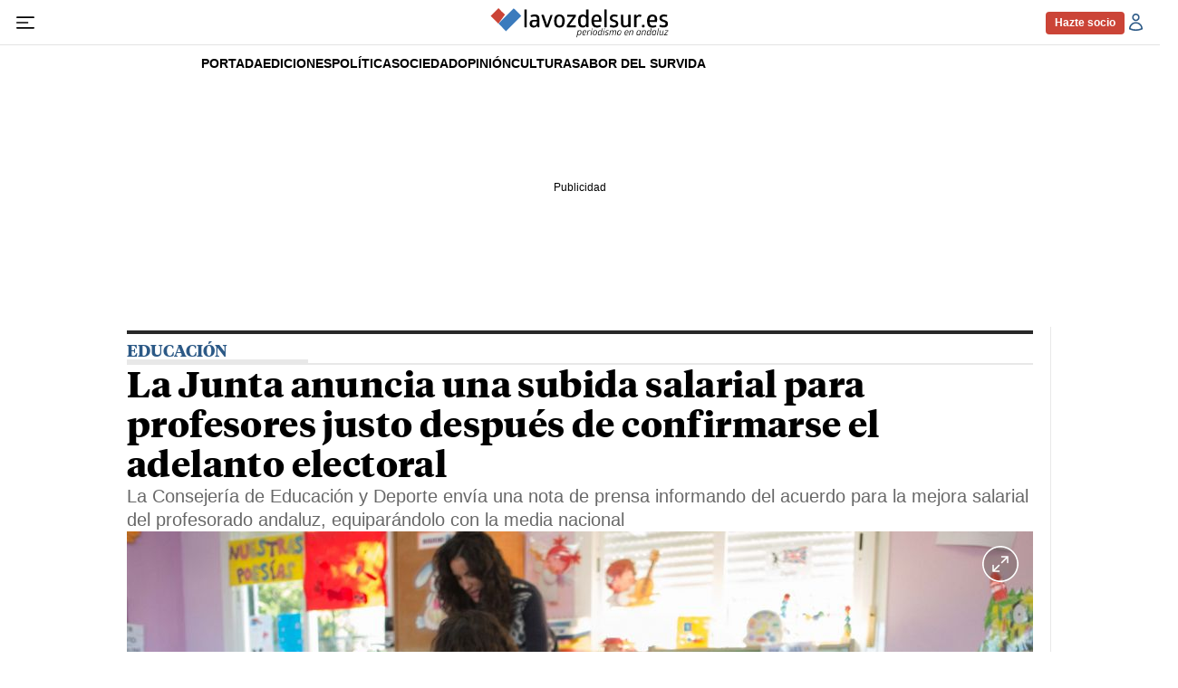

--- FILE ---
content_type: text/html; charset=UTF-8
request_url: https://www.lavozdelsur.es/actualidad/educacion/junta-anuncia-subida-salarial-profesores-justo-despues-confirmarse-adelanto-electoral_275823_102.html
body_size: 40043
content:

<!DOCTYPE html>
<html lang="es">
<head>
    <meta charset="utf-8" />
    <meta name="viewport" content="width=device-width, initial-scale=1" />
    	    <meta name="robots" content="index, follow, max-snippet:-1, max-image-preview:large, max-video-preview:-1">
                            <title>La Junta anuncia una subida salarial para profesores justo después de confirmarse el adelanto electoral</title>
            <meta name="description" content="La Consejería de Educación y Deporte envía una nota de prensa informando del acuerdo para la mejora salarial del profesorado andaluz, equiparándolo con la me..."/>
            <link rel="canonical" href="https://www.lavozdelsur.es/actualidad/educacion/junta-anuncia-subida-salarial-profesores-justo-despues-confirmarse-adelanto-electoral_275823_102.html" />
                <meta property="fb:pages" content="324203194322749" />
        <meta property="og:site_name" content="lavozdelsur.es"/>
        <meta property="og:title" content="La Junta anuncia una subida salarial para profesores justo después de confirmarse el adelanto electoral"/>
        <meta property="og:url" content="https://www.lavozdelsur.es/actualidad/educacion/junta-anuncia-subida-salarial-profesores-justo-despues-confirmarse-adelanto-electoral_275823_102.html"/>
        <meta property="og:description" content="La Consejería de Educación y Deporte envía una nota de prensa informando del acuerdo para la mejora salarial del profesorado andaluz, equiparándolo con la me..."/>
        <meta property="og:image" content="https://www.lavozdelsur.es/uploads/s1/53/60/3/colegio-san-juan-de-dios-12.jpeg"/>
        <meta property="og:image:width" content="4896" />
        <meta property="og:image:height" content="3264" />
            <meta property="og:type" content="article"/>
        
    <link rel="alternate" type="application/rss+xml" title="Subscribirse Feed General" href="/uploads/feeds/feed_lavozdelsur_es.xml" />
    <link rel="alternate" type="application/rss+xml" title="Subscribirse Feed Actualidad" href="/uploads/feeds/feed_1_59018.xml" />
    <link rel="alternate" type="application/rss+xml" title="Subscribirse Feed Cultura" href="/uploads/feeds/feed_1_33543.xml" />
    <link rel="alternate" type="application/rss+xml" title="Subscribirse Feed I+N (Ideas y Negocios)" href="/uploads/feeds/feed_1_33545.xml" />
    <link rel="alternate" type="application/rss+xml" title="Subscribirse Feed La Voz Selección" href="/uploads/feeds/feed_1_33547.xml" />
    <link rel="alternate" type="application/rss+xml" title="Subscribirse Feed Opinión" href="/uploads/feeds/feed_1_33542.xml" />
    <link rel="alternate" type="application/rss+xml" title="Subscribirse Feed Jerez" href="/uploads/feeds/feed_1_33538.xml" />
    <link rel="alternate" type="application/rss+xml" title="Subscribirse Feed Cadiz" href="/uploads/feeds/feed_1_33653.xml" />
    <link rel="alternate" type="application/rss+xml" title="Subscribirse Feed Provincia Cadiz" href="/uploads/feeds/feed_1_33610.xml" />
    <link rel="alternate" type="application/rss+xml" title="Subscribirse Feed Sevilla" href="/uploads/feeds/feed_1_270002.xml" />
    <link rel="alternate" type="application/rss+xml" title="Subscribirse Feed Levantaos" href="/uploads/feeds/feed_1_222404.xml" />
    <link rel="alternate" type="application/rss+xml" title="Subscribirse Feed Vida" href="/uploads/feeds/feed_1_33564.xml" />
    <link rel="alternate" type="application/rss+xml" title="Subscribirse Feed Deportes" href="/uploads/feeds/feed_1_252654.xml" />
    <link rel="alternate" type="application/rss+xml" title="Subscribirse Feed Cofradías" href="/uploads/feeds/feed_1_270017.xml" />
    
    <link rel="dns-prefetch" href="https://securepubads.g.doubleclick.net" />

    <meta name="theme-color" content="#ffffff" />
    <link rel="icon" href="https://www.lavozdelsur.es/uploads/static/lavozdelsur/dist/logos/favicon.ico" sizes="any" />
    <link rel="icon" type="image/png" href="https://www.lavozdelsur.es/uploads/static/lavozdelsur/dist/logos/favicon-32x32.png" sizes="32x32" />
    <link rel="icon" type="image/png" href="https://www.lavozdelsur.es/uploads/static/lavozdelsur/dist/logos/favicon-16x16.png" sizes="16x16" />
    <link rel="apple-touch-icon" href="https://www.lavozdelsur.es/uploads/static/lavozdelsur/dist/logos/apple-touch-icon-57x57.png" sizes="57x57"  />
    <link rel="apple-touch-icon" href="https://www.lavozdelsur.es/uploads/static/lavozdelsur/dist/logos/apple-touch-icon-72x72.png" sizes="72x72"  />
    <link rel="apple-touch-icon" href="https://www.lavozdelsur.es/uploads/static/lavozdelsur/dist/logos/apple-touch-icon-114x114.png" sizes="114x114"  />
    <link rel="mask-icon" href="https://www.lavozdelsur.es/uploads/static/lavozdelsur/dist/logos/favicon-pinned-tab-apple.svg" color="#ffffff" />

        <meta property="article:publisher" content="https://www.facebook.com/lavozdelsures"/>
    <meta property="article:published_time" content="2022-04-25T21:35:49+02:00" />
    <meta property="article:modified_time" content="2022-04-25T21:35:50+02:00" />
    <meta property="last-modified" content="2022-04-25T21:35:50+02:00" />

        <meta name="twitter:site" content="@lavozdelsures" />
    <meta name="twitter:creator" content="@lavozdelsures">
    <meta name="twitter:card" content="summary_large_image"/>
    <meta name="twitter:url" content="https://www.lavozdelsur.es/actualidad/educacion/junta-anuncia-subida-salarial-profesores-justo-despues-confirmarse-adelanto-electoral_275823_102.html"/>
    <meta name="twitter:title" content="La Junta anuncia una subida salarial para profesores justo después de confirmarse el adelanto electoral - lavozdelsur.es"/>
    <meta name="twitter:description" content="La Consejería de Educación y Deporte envía una nota de prensa informando del acuerdo para la mejora salarial del profesorado andaluz, equiparándolo con la me..."/>
    <meta name="twitter:image" content="https://www.lavozdelsur.es/uploads/s1/53/60/3/colegio-san-juan-de-dios-12.jpeg"/>
    <meta name="twitter:image:src" content="https://www.lavozdelsur.es/uploads/s1/53/60/3/colegio-san-juan-de-dios-12.jpeg"/>
        
    
        
                    
            <link rel="preload" href="https://www.lavozdelsur.es/uploads/s1/67/78/68/colegio-san-juan-de-dios-12_6_488x280.jpeg" as="image" media="(max-width:400px)" fetchpriority="high">
            <link rel="preload" href="https://www.lavozdelsur.es/uploads/s1/67/78/67/colegio-san-juan-de-dios-12_5_659x378.jpeg" as="image" media="(min-width:401px) and (max-width:767px)" fetchpriority="high">
            <link rel="preload" href="https://www.lavozdelsur.es/uploads/s1/67/78/66/colegio-san-juan-de-dios-12_4_1000x574.jpeg" as="image" media="(min-width:768px)" fetchpriority="high">
    
                

                        
            <script type="text/javascript" data-cfasync="false">window.gdprAppliesGlobally=true;(function(){function a(e){if(!window.frames[e]){if(document.body&&document.body.firstChild){var t=document.body;var n=document.createElement("iframe");n.style.display="none";n.name=e;n.title=e;t.insertBefore(n,t.firstChild)}
            else{setTimeout(function(){a(e)},5)}}}function e(n,r,o,c,s){function e(e,t,n,a){if(typeof n!=="function"){return}if(!window[r]){window[r]=[]}var i=false;if(s){i=s(e,t,n)}if(!i){window[r].push({command:e,parameter:t,callback:n,version:a})}}e.stub=true;function t(a){if(!window[n]||window[n].stub!==true){return}if(!a.data){return}
                var i=typeof a.data==="string";var e;try{e=i?JSON.parse(a.data):a.data}catch(t){return}if(e[o]){var r=e[o];window[n](r.command,r.parameter,function(e,t){var n={};n[c]={returnValue:e,success:t,callId:r.callId};a.source.postMessage(i?JSON.stringify(n):n,"*")},r.version)}}
                if(typeof window[n]!=="function"){window[n]=e;if(window.addEventListener){window.addEventListener("message",t,false)}else{window.attachEvent("onmessage",t)}}}e("__tcfapi","__tcfapiBuffer","__tcfapiCall","__tcfapiReturn");a("__tcfapiLocator");(function(e){
                var t=document.createElement("script");t.id="spcloader";t.type="text/javascript";t.async=true;t.src="https://sdk.privacy-center.org/"+e+"/loader.js?target="+document.location.hostname;t.charset="utf-8";var n=document.getElementsByTagName("script")[0];n.parentNode.insertBefore(t,n)})("cdc07f59-7dab-4bcf-b3a2-8aa883aa2684")})();</script>
    
            <meta name="noAdsTarget" content="false">
    <meta name="parentSectionTarget" content="lavozdelsur">
    <meta name="sectionTarget" content="educacion">
    <meta name="objectIdTarget" content="275823">

    
        <style>@font-face{font-family:Tiempos Headline;font-display:swap;src:url(/uploads/static/lavozdelsur/dist/fonts/TiemposText-Regular.woff2) format("woff2")}@font-face{font-family:Tiempos Headline;font-display:swap;font-weight:500;src:url(/uploads/static/lavozdelsur/dist/fonts/TiemposHeadline-Medium.woff2) format("woff2")}@font-face{font-family:Tiempos Headline;font-display:swap;font-weight:600;src:url(/uploads/static/lavozdelsur/dist/fonts/TiemposHeadline-Semibold.woff2) format("woff2")}@font-face{font-family:Tiempos Headline;font-display:swap;font-weight:700;src:url(/uploads/static/lavozdelsur/dist/fonts/TiemposHeadline-Bold.woff2) format("woff2")}@font-face{font-family:Tiempos Headline;font-display:swap;font-weight:800;src:url(/uploads/static/lavozdelsur/dist/fonts/TiemposHeadline-Black.woff2) format("woff2")}@font-face{font-family:Tiempos Headline;font-display:swap;src:url(/uploads/static/lavozdelsur/dist/fonts/TiemposText-RegularItalic.woff2) format("woff2")}/*! normalize.css v8.0.1 | MIT License | github.com/necolas/normalize.css */html{line-height:1.15;-webkit-text-size-adjust:100%}body{margin:0;font-weight:400}main{display:block}h1{font-size:2em;margin:.67em 0}hr{box-sizing:content-box;height:0;overflow:visible}pre{font-family:monospace,monospace;font-size:1em}a{background-color:transparent}abbr[title]{border-bottom:none;text-decoration:underline;text-decoration:underline dotted}b,strong{font-weight:bolder}code,kbd,samp{font-family:monospace,monospace;font-size:1em}small{font-size:80%}sub,sup{font-size:75%;line-height:0;position:relative;vertical-align:baseline}sub{bottom:-.25em}sup{top:-.5em}img{border-style:none}button,input,optgroup,select,textarea{font-family:inherit;font-size:100%;line-height:1.15;margin:0}button,input{overflow:visible}button,select{text-transform:none}[type=button],[type=reset],[type=submit],button{-webkit-appearance:button}[type=button]::-moz-focus-inner,[type=reset]::-moz-focus-inner,[type=submit]::-moz-focus-inner,button::-moz-focus-inner{border-style:none;padding:0}[type=button]:-moz-focusring,[type=reset]:-moz-focusring,[type=submit]:-moz-focusring,button:-moz-focusring{outline:1px dotted ButtonText}fieldset{padding:.35em .75em .625em}legend{box-sizing:border-box;color:inherit;display:table;max-width:100%;padding:0;white-space:normal}progress{vertical-align:baseline}textarea{overflow:auto}[type=checkbox],[type=radio]{box-sizing:border-box;padding:0;margin-right:5px}[type=number]::-webkit-inner-spin-button,[type=number]::-webkit-outer-spin-button{height:auto}[type=search]{-webkit-appearance:textfield;outline-offset:-2px}[type=search]::-webkit-search-decoration{-webkit-appearance:none}::-webkit-file-upload-button{-webkit-appearance:button;font:inherit}details{display:block}summary{display:list-item}[hidden],template{display:none}*{box-sizing:border-box;-moz-box-sizing:border-box;-webkit-box-sizing:border-box}picture{display:block}:focus{outline:none}.c-banner:focus-visible,[role=button]:focus-visible,a:focus-visible,button:focus-visible{outline:.125rem solid #2c5986;outline-offset:-.125rem}input:focus-visible,textarea:focus-visible{border-color:#2c5986}a:active{opacity:.85}a,abbr,acronym,address,applet,article,aside,audio,b,big,blockquote,body,canvas,caption,center,cite,code,dd,del,details,dfn,div,dl,dt,em,embed,fieldset,figcaption,figure,footer,form,h1,h2,h3,h4,h5,h6,header,hgroup,html,i,iframe,img,ins,kbd,label,legend,li,mark,menu,nav,object,ol,output,p,pre,q,ruby,s,samp,section,small,span,strike,strong,sub,summary,sup,table,tbody,td,tfoot,th,thead,time,tr,tt,u,ul,var,video{margin:0;padding:0;border:0;font-size:100%;font:inherit;vertical-align:baseline}article,aside,details,figcaption,figure,footer,header,hgroup,menu,nav,section{display:block}body{line-height:1}ol,ul{list-style:none}blockquote,q{quotes:none}blockquote:after,blockquote:before,q:after,q:before{content:"";content:none}table{border-collapse:collapse;border-spacing:0}html{max-width:100%;scroll-behavior:smooth;scroll-margin-top:3.125rem;overflow-x:hidden}body,html{position:relative}body{font-family:Arial,Helvetica,Verdana,sans-serif;overscroll-behavior:contain}a{text-decoration:none;font-size:inherit;color:inherit}img{display:block}textarea{width:100%}strong{font-weight:700}input[type=checkbox]{position:relative;top:0;box-sizing:content-box;width:.6875rem;height:.6875rem;margin:0 .3125rem 0 0;border:.0625rem solid #5f5f5f;appearance:none;-o-appearance:none;-moz-appearance:none;cursor:pointer}input[type=checkbox]:before{content:"";display:block}input[type=checkbox]:checked{background-color:#2c5986}input[type=checkbox]:checked:before{width:.1875rem;height:.4375rem;margin:0 .1875rem;position:relative;border-bottom:.125rem solid #fff;border-right:.125rem solid #fff;transform:rotate(45deg)}.o-layout{display:flex;flex-direction:column;gap:1.875rem}.o-layout--magazine{max-width:53.75rem}.o-layout--account{max-width:100%}.o-layout--top{position:sticky;top:0;z-index:100;margin-block-start:.0625rem;touch-action:none;pointer-events:none;transition:top .5s ease-out}.has-header-hidden .o-layout--top{top:-3.4375rem}.has-sticky-header .o-layout--top{height:3.4375rem}.o-layout--account{background-color:#f3f3f3}.o-layout--team-content .o-grid [class*=o-grid__item--col-3]{margin-bottom:.625rem;padding-bottom:.9375rem;border-bottom:1px dashed #2c5986}.o-layout--top-banners{top:0;width:100%;z-index:100;position:relative;background:#f1f1f1;margin:0 auto 1.875rem}.has-sticky-header .o-layout--top-banners{position:relative}.o-layout--top-banners .c-banner{margin:.3125rem auto}.gallery .o-layout--top-banner{background-color:unset;margin-top:5rem;margin-bottom:-2.5rem}.o-layout--v-banners{pointer-events:none;position:absolute;top:0;z-index:1;width:100%;margin:.9375rem auto 0}.has-full-header .o-layout--v-banners{margin-top:0}.o-layout--main-articles{row-gap:.75rem;margin-block-start:.75rem}.o-layout--secondary-articles{--space-row:1.875rem;row-gap:var(--space-row);margin-block-start:var(--space-row)}.o-icon{width:15px;height:15px}.o-icon__s1{width:54px;height:54px}.o-icon__s2{width:32px;height:32px}.o-icon__s3{width:20px;height:20px}.o-icon--like{fill:#78ad00}.o-icon--dislike{fill:#c60000}.o-icon-list{display:flex;flex-wrap:wrap;justify-content:space-between}.o-icon-list__item{text-align:center;margin:15px 0;flex:0 0 15%}.o-icon-list__item .icon{display:block;width:50px;height:50px;margin:0 auto}.o-grid{display:grid;grid-auto-rows:auto;grid-template-columns:repeat(12,1fr);grid-auto-flow:row;gap:.9375rem 1.875rem;width:100%;max-width:62.5rem;margin:0 auto}.o-grid--fullwidth,.o-grid.is-fullwidth,.o-grid .o-grid{max-width:100%;padding-left:0;padding-right:0}.o-grid section.o-grid{margin-bottom:1.875rem}.home .o-grid section.o-grid{margin-bottom:0}.thematic .o-grid section.o-grid{margin-bottom:.9375rem}.home .o-layout .o-grid:last-of-type .o-grid{margin-bottom:.9375rem}@supports (-moz-appearance:none){.o-grid.o-grid--to-scroll{scrollbar-color:#2c5986 #f5f5f5}}.o-grid.o-grid--to-scroll::-webkit-scrollbar{height:.25rem}.o-grid.o-grid--to-scroll::-webkit-scrollbar-track{border-radius:.5rem;background-color:#f5f5f5}.o-grid.o-grid--to-scroll::-webkit-scrollbar-thumb{border-radius:.5rem;background-color:#2c5986}.o-grid.o-grid--to-scroll::-webkit-scrollbar-thumb:hover{background-color:#326699}.o-grid__item{position:relative;display:flex;flex-direction:column;justify-content:flex-start;gap:.9375rem 1.875rem}.o-grid__item--banner .o-grid__banner{height:100%}.o-grid__item--banner .c-banner{margin:0 auto}.o-grid__item--banner .c-banner:last-child{position:sticky;top:4.0625rem;margin:0 auto}.has-bg-1 .home .o-grid__item:after,.has-bg-1 .home .o-grid__item:before,.has-bg-2 .home .o-grid__item:after,.has-bg-2 .home .o-grid__item:before,.has-bg-3 .home .o-grid__item:after,.has-bg-3 .home .o-grid__item:before,.has-bg-4 .home .o-grid__item:after,.has-bg-4 .home .o-grid__item:before,.has-bg-5 .home .o-grid__item:after,.has-bg-5 .home .o-grid__item:before,.has-bg-6 .home .o-grid__item:after,.has-bg-6 .home .o-grid__item:before{border-color:hsla(0,0%,100%,.4)}.article .o-grid__item--col-4 .c-banner:not(.o-grid__item--last-sticky):last-child{position:sticky;top:3.75rem;margin-block-start:1.5rem}.o-grid.o-layout{row-gap:1.875rem}.o-grid.o-layout>div>.o-grid{gap:0}.o-grid[class*="--list-them-"] .c-item{height:fit-content;padding-bottom:.9375rem}.o-grid[class*="--list-them-"] .m-heading{margin-bottom:.3125rem}.o-grid[class*="--list-them-"] .m-heading__title{margin-bottom:0}.o-grid[class*="--list-them-"] .c-pagination{grid-column:1/-1;justify-content:center}.thematic .o-grid section.o-grid.o-grid--list-them-2{margin-top:.9375rem;margin-bottom:0}.thematic .o-grid section.o-grid.o-grid--list-them-2:last-of-type{margin-bottom:1.875rem}.thematic .o-grid section.o-grid.o-grid--list-them-2 .c-pagination{margin-top:0}.thematic .o-grid .o-grid--list-them-by-thematic.o-grid{margin-bottom:1.875rem}.thematic .o-grid .o-grid--list-them-by-thematic.o-grid .c-item{height:100%}.thematic .o-grid .o-grid--list-them-by-thematic.o-grid .c-item[class*="--format-list-by"]{max-width:100%;grid-column:span 12}.thematic .o-grid .o-grid--slide-special.o-grid{margin-top:.9375rem;margin-bottom:0}.o-grid--slide-special .swiper-container{width:100%}.o-grid--slide-special .swiper-slide{background-color:#2c5986}.o-grid--slide-special .swiper-pagination-bullet:not(.swiper-pagination-bullet-active){background:#000}.o-grid--slide-special .swiper-pagination-bullet-active{background:#fff}.o-grid__2-cols,.o-grid__3-cols{grid-column:span 12;display:grid;grid-template-columns:repeat(12,1fr);gap:.9375rem 1.875rem}.thematic .o-grid__2-cols{margin-block-start:1.125rem}.is-photographer .o-grid__2-cols{margin-block-start:0}.o-grid--gallery-list{margin-block:3.125rem}.o-grid--gallery-list.is-photographer{margin-block-start:0}.o-grid--1,.o-grid__item--1,.oc-grid--1{grid-template-columns:repeat(1,1fr)}.o-grid--col-1,.o-grid__item--col-1,.oc-grid--col-1{grid-column:span 1}.o-grid--row-1,.o-grid__item--row-1,.oc-grid--row-1{grid-row:span 1}.o-grid--2,.o-grid__item--2,.oc-grid--2{grid-template-columns:repeat(2,1fr)}.o-grid--col-2,.o-grid__item--col-2,.oc-grid--col-2{grid-column:span 2}.o-grid--row-2,.o-grid__item--row-2,.oc-grid--row-2{grid-row:span 2}.o-grid--3,.o-grid__item--3,.oc-grid--3{grid-template-columns:repeat(3,1fr)}.o-grid--col-3,.o-grid__item--col-3,.oc-grid--col-3{grid-column:span 3}.o-grid--row-3,.o-grid__item--row-3,.oc-grid--row-3{grid-row:span 3}.o-grid--4,.o-grid__item--4,.oc-grid--4{grid-template-columns:repeat(4,1fr)}.o-grid--col-4,.o-grid__item--col-4,.oc-grid--col-4{grid-column:span 4}.o-grid--row-4,.o-grid__item--row-4,.oc-grid--row-4{grid-row:span 4}.o-grid--5,.o-grid__item--5,.oc-grid--5{grid-template-columns:repeat(5,1fr)}.o-grid--col-5,.o-grid__item--col-5,.oc-grid--col-5{grid-column:span 5}.o-grid--row-5,.o-grid__item--row-5,.oc-grid--row-5{grid-row:span 5}.o-grid--6,.o-grid__item--6,.oc-grid--6{grid-template-columns:repeat(6,1fr)}.o-grid--col-6,.o-grid__item--col-6,.oc-grid--col-6{grid-column:span 6}.o-grid--row-6,.o-grid__item--row-6,.oc-grid--row-6{grid-row:span 6}.o-grid--7,.o-grid__item--7,.oc-grid--7{grid-template-columns:repeat(7,1fr)}.o-grid--col-7,.o-grid__item--col-7,.oc-grid--col-7{grid-column:span 7}.o-grid--row-7,.o-grid__item--row-7,.oc-grid--row-7{grid-row:span 7}.o-grid--8,.o-grid__item--8,.oc-grid--8{grid-template-columns:repeat(8,1fr)}.o-grid--col-8,.o-grid__item--col-8,.oc-grid--col-8{grid-column:span 8}.o-grid--row-8,.o-grid__item--row-8,.oc-grid--row-8{grid-row:span 8}.o-grid--9,.o-grid__item--9,.oc-grid--9{grid-template-columns:repeat(9,1fr)}.o-grid--col-9,.o-grid__item--col-9,.oc-grid--col-9{grid-column:span 9}.o-grid--row-9,.o-grid__item--row-9,.oc-grid--row-9{grid-row:span 9}.o-grid--10,.o-grid__item--10,.oc-grid--10{grid-template-columns:repeat(10,1fr)}.o-grid--col-10,.o-grid__item--col-10,.oc-grid--col-10{grid-column:span 10}.o-grid--row-10,.o-grid__item--row-10,.oc-grid--row-10{grid-row:span 10}.o-grid--11,.o-grid__item--11,.oc-grid--11{grid-template-columns:repeat(11,1fr)}.o-grid--col-11,.o-grid__item--col-11,.oc-grid--col-11{grid-column:span 11}.o-grid--row-11,.o-grid__item--row-11,.oc-grid--row-11{grid-row:span 11}.o-grid--12,.o-grid__item--12,.oc-grid--12{grid-template-columns:repeat(12,1fr)}.o-grid--col-12,.o-grid__item--col-12,.oc-grid--col-12{grid-column:span 12}.o-grid--row-12,.o-grid__item--row-12,.oc-grid--row-12{grid-row:span 12}[class*=o-grid__item--col]{max-width:100%}.o-group{width:100%;display:flex;flex-wrap:wrap;align-items:center;gap:.75rem}.o-group--author{width:fit-content;justify-content:center;gap:.5rem}.c-gallery-list .o-group--author{justify-content:flex-start}.c-gallery-viewer__info .o-group--author{flex-direction:row}.m-author{display:flex;align-items:center;gap:.375rem}.m-author__figure{position:relative;width:2rem;height:2rem;overflow:hidden;border-radius:50%}.m-author__byline{display:flex;gap:.3125rem}.m-author__headline{font-size:clamp(12px,10.13467px + .00287 * 100vw,13px);color:#686868}.m-author__headline,.m-author__name{font-weight:400;font-family:Arial,Helvetica,Verdana,sans-serif}.m-author__name{font-size:.6875rem;color:#000;text-transform:uppercase}.m-author__name a{min-width:1.5rem;padding-block:.3125rem;font-family:inherit;font-size:inherit;color:currentColor}.m-author__position{font-size:.75rem;color:#282828;text-transform:none;font-weight:400;font-family:Arial,Helvetica,Verdana,sans-serif}.m-author__publication-date{display:flex;flex-direction:column;gap:3px}.m-author--list{font-size:.625rem;color:#000;text-transform:uppercase;font-weight:400;font-family:Arial,Helvetica,Verdana,sans-serif}.o-group--author .m-author .m-author__figure img,.o-group--author .m-author .m-author__figure picture{width:100%;height:100%;object-fit:cover}.c-gallery-list .m-author .m-author__figure,.c-gallery-viewer__item .m-author .m-author__figure{width:1.5rem;height:1.5rem}.c-gallery-list .m-author a,.c-gallery-viewer__item .m-author a{display:block;text-transform:uppercase;color:#000}.c-swiper .m-author{font-size:.75rem}.c-swiper .m-author .m-author__figure{width:1.125rem;height:1.125rem}.c-swiper .m-author .m-author__figure img{position:relative;z-index:1}.c-swiper .m-author .m-author__name{color:#fff;text-transform:uppercase;font-weight:400;font-family:Arial,Helvetica,Verdana,sans-serif}.c-swiper .m-author a{display:block}.c-swiper .m-author a:hover{text-decoration:underline}.m-author--viewer{--size-figure:2rem;display:flex;align-items:center;flex-wrap:wrap;row-gap:.5rem}.m-author--viewer .m-author__group{display:grid;grid-template-columns:var(--size-figure) 1fr;align-items:center;column-gap:.625rem}.m-author--viewer .m-author__group:not(:has(.m-author__figure)){grid-template-columns:1fr}.m-author--viewer .m-author__figure{width:var(--size-figure);height:var(--size-figure);position:relative;border-radius:50%;filter:none}.m-author--viewer .m-author__figure picture{aspect-ratio:1}.c-mainarticle__top--opinion .m-author--viewer .m-author__figure:after{content:"";width:100%;height:100%;position:absolute;top:0;left:0;background-color:rgba(58,124,189,.6);mix-blend-mode:multiply}.m-author--viewer .m-author__img{width:100%;height:100%;display:block;object-fit:cover}.c-mainarticle__top--opinion .m-author--viewer .m-author__img{filter:grayscale(1)}.m-author--viewer .m-author__name{flex-grow:1;font-size:clamp(12px,8.26934px + .00573 * 100vw,14px);color:#000;text-transform:uppercase;font-weight:700;font-family:Arial,Helvetica,Verdana,sans-serif}.m-author--viewer .m-author__name a{display:block}.m-author--viewer .m-author__name a:hover{text-decoration:underline}.c-mainarticle__contributors .m-author--viewer .m-author__name{font-size:clamp(12px,10.13467px + .00287 * 100vw,13px);color:#000;font-weight:700;font-family:Arial,Helvetica,Verdana,sans-serif}.has-multiple-authors .m-author--viewer .m-author__name{font-size:.75rem}.m-author--photo,.m-author--video{align-items:center}.c-item .m-author--photo{width:fit-content;padding:0 .3125rem}.c-item .m-author--photo .m-author__headline,.c-item .m-author--photo .m-author__name{font-size:.625rem;color:#000}.c-item--format-2 .m-author--photo .m-author__headline,.c-item--format-2 .m-author--photo .m-author__name{color:#fff}.m-button{display:flex;justify-content:center;gap:.625rem;width:fit-content;padding:15px 1.875rem;border:none;color:#fff;font-family:Arial,Helvetica,Verdana,sans-serif;font-weight:500;font-size:.875rem;text-transform:uppercase;line-height:1.3;text-align:center}.m-button,.m-button:hover{transition:all .15s ease-out}.m-button:hover{opacity:.7;cursor:pointer}.m-button svg{fill:#fff}.m-button__text{display:flex;gap:.3125rem}.m-button--tertiary .m-button__txt{font-size:.875rem;color:#686868;font-weight:400;font-family:Arial,Helvetica,Verdana,sans-serif}.m-button__icon{width:.9375rem;height:.9375rem}.m-button--tertiary{background-color:transparent;border:1px solid}.m-button--member{width:fit-content;min-width:5.4375rem;height:fit-content;min-height:1.625rem;display:flex;justify-content:center;align-items:center;padding:0 .625rem;border:.0625rem solid #cb4437;border-radius:.25rem;background-color:#cb4437;font-size:.75rem;color:#fff;text-transform:inherit;font-weight:700;font-family:Arial,Helvetica,Verdana,sans-serif}.m-button--member:hover{background-color:#fff;color:#cb4437;opacity:1}.m-category{font-size:.625rem;color:#2c5986;text-transform:uppercase;font-weight:800;font-family:Arial,Helvetica,Verdana,sans-serif;letter-spacing:-.025em}.m-category__link{transition:all .15s ease-out}.m-category__link:hover{opacity:.7}.m-category--viewer{margin-bottom:.625rem;font-size:.875rem}.m-date{display:flex;font-size:.75rem;color:#414141;font-weight:400;font-family:Arial,Helvetica,Verdana,sans-serif}.m-date .o-icon{height:.75rem;fill:#686868}.m-date--viewer{font-size:.75rem;color:#686868;font-weight:400;font-family:Arial,Helvetica,Verdana,sans-serif}.m-date--updated{font-weight:600}.m-logo{line-height:0;display:block;max-width:100%;transition:all .15s ease-out}.m-logo__txt{position:absolute;font-size:0}.is-reduced .m-logo--full{width:18.75rem;height:3.125rem}.is-reduced .m-logo--full.is-desktop,.is-reduced .m-logo--full.u-desktop{display:none}.is-reduced .m-logo--full.is-mobile,.is-reduced .m-logo--full.u-mobile{display:block}.m-logo--full .m-logo__image{width:18.75rem;height:3.125rem}.has-sticky-header .m-logo--full,.has-sticky-header .m-logo--full .m-logo__image{width:13.75rem;height:2.0625rem}.is-reduced .m-logo--normal{width:13.75rem;height:2.0625rem}.is-reduced .m-logo--normal.is-desktop,.is-reduced .m-logo--normal.u-desktop{display:none}.is-reduced .m-logo--normal.is-mobile,.is-reduced .m-logo--normal.u-mobile{display:block}.has-sticky-header .m-logo--normal,.has-sticky-header .m-logo--normal .m-logo__image,.is-reduced .m-logo--reduced,.m-logo--normal .m-logo__image{width:13.75rem;height:2.0625rem}.is-reduced .m-logo--reduced.is-desktop,.is-reduced .m-logo--reduced.u-desktop{display:none}.is-reduced .m-logo--reduced.is-mobile,.is-reduced .m-logo--reduced.u-mobile{display:block}.m-logo--reduced .m-logo__image{width:13.75rem;height:2.0625rem}.m-logo--reduced-header{display:none}.m-logo--footer{width:15rem;height:2.5rem;display:block}.m-logo--footer .m-logo__image{width:100%;height:100%;display:block}.m-logo--footer:hover{opacity:.9}.m-social-share{display:flex;flex-direction:row;gap:.375rem}.m-social-share__item{overflow:hidden}.m-social-share__item,.m-social-share__link{display:flex;justify-content:center;align-items:center}.m-social-share__link{border-bottom:none;width:100%;height:100%}.m-social-share .m-social-share__item{border-radius:50%;width:1.625rem;height:1.625rem}.m-social-share .m-social-share__img{width:.8125rem;height:.8125rem}.m-social-share .m-social-share__item{background:#686868}.m-social-share .m-social-share__item--facebook{background:#3b5998}.m-social-share .m-social-share__item--twitter{background:#00acee}.m-social-share .m-social-share__item--linkedin{background:#0e76a8}.m-social-share .m-social-share__item--whatsapp{background:#25d366}.m-social-share .m-social-share__item--telegram{background:#48a3df}.m-social-share .m-social-share__item--youtube{background:#ec2b00}.m-social-share .m-social-share__item--instagram{background:radial-gradient(circle at 30% 107%,#fdf497 0,#fdf497 5%,#fd5949 45%,#d6249f 60%,#285aeb 90%)}.m-social-share .m-social-share__item--twitch{background:#6441a4}.m-social-share .m-social-share__item--pinterest{background:#e60023}.m-social-share .m-social-share__img{fill:#fff}.m-social-share--secondary{margin:0 0 1.25rem}.dark .m-social-share{background-color:#000;border-color:#fff}.m-image-zoom{position:relative;width:100%;max-width:62.5rem;margin:0 auto}.m-image-zoom__full-wrapper{display:none;width:100%;max-width:100%;height:calc(100vh - 3.125rem);height:calc(100dvh - 3.125rem);position:fixed;top:3.125rem;left:0;z-index:200;background-color:#000;overflow:hidden}.m-image-zoom__full-wrapper.is-active{display:block}.m-image-zoom__btn-close,.m-image-zoom__btn-open{width:2rem;height:2rem;position:absolute;top:1rem;right:0;z-index:10;display:block;background-color:rgba(0,0,0,.2);border-radius:50%;cursor:pointer}.m-image-zoom__btn-close svg,.m-image-zoom__btn-open svg{width:100%;height:100%;position:absolute;top:50%;left:50%;transform:translate(-50%,-50%);display:block;fill:#fff}.m-image-zoom__btn-close:hover,.m-image-zoom__btn-open:hover{opacity:.85}.m-image-zoom__full-item{height:100%;display:none}.m-image-zoom__full-item.is-active{display:initial}.m-image-zoom__full-item.is-active .m-image-zoom__img{width:100%;height:100%;max-height:100vh;max-height:100dvh;display:block;margin:0 auto;position:absolute;left:50%;top:0;transform:translateX(-50%);object-fit:contain;object-position:center}.c-form{background:#fafafa;border:.0625rem solid #e3e3e3;padding:1.875rem}.c-form--no-border{padding:0;border:none}.c-form__message{margin:.625rem 0;padding:.375rem 0 0 2.5rem;font-size:1rem;font-weight:600;font-family:Arial,Helvetica,Verdana,sans-serif}.c-form__message.is-success{color:#92b500;background-image:url([data-uri])}.c-form__message.is-failure,.c-form__message.is-success{background-position:0;background-size:28px;background-repeat:no-repeat}.c-form__message.is-failure{color:red;background-image:url([data-uri])}.c-form__message:empty{display:none}.c-subscribe .c-form__message{margin-block-start:0;margin-block-end:1.125rem;line-height:1.25}.c-form__title{margin-block-end:.875rem;padding-block-end:.4375rem;border-bottom:.0625rem solid #e3e3e3;font-size:1rem;color:#000;text-transform:uppercase;font-weight:700;font-family:Tiempos Headline,Times New Roman,Georgia,serif}.c-form__title-close{display:block;width:15px;height:15px;margin-top:-4px;background-image:url([data-uri]);background-position:50%;background-repeat:no-repeat;font-size:0;float:right}.c-form__field{display:flex;flex-direction:column;row-gap:.375rem;margin-block-end:1.125rem}.c-form--register .c-form__field{margin-block-end:0}.c-form__input,.c-form__label{font-family:Arial,Helvetica,Verdana,sans-serif;color:#000}.c-form__label{display:flex;gap:.375rem;font-size:.9375rem;font-weight:600}.c-form__label:first-letter{text-transform:uppercase}.c-form__label--checkbox a{text-decoration:underline}.c-form__label--checkbox a:hover{text-decoration:none}.c-form__input{width:100%;height:fit-content;min-height:2.625rem;padding:0 .625rem;border:.0625rem solid #e3e3e3;background-color:#fff;font-size:1rem;font-weight:400}.c-form__input:focus{border-color:#2c5986}.c-form__input:invalid:blur,.c-form__input:invalid:focus{border-color:#c60000}.c-form textarea{min-height:5rem;padding-block:.5rem;resize:none;form-sizing:content}.c-form__link{font-size:.75rem;color:#2c5986;font-weight:600;font-family:Arial,Helvetica,Verdana,sans-serif;text-decoration:underline;cursor:pointer}.c-form__link:hover{text-decoration:none;opacity:.95}.c-form__action,.c-form__actions{display:flex;justify-content:flex-end}.c-form__submit,.c-form input[type=submit]{width:100%;min-width:7.5rem;height:fit-content;min-height:2.5rem;padding:0 .75rem;font-size:.8125rem;color:#fff;text-transform:uppercase;font-weight:700;font-family:Arial,Helvetica,Verdana,sans-serif;border:.0625rem solid #2c5986;background-color:#2c5986;cursor:pointer}.c-form__submit:hover,.c-form input[type=submit]:hover{color:#2c5986;background-color:transparent}.comments-form .c-form__submit,.comments-form .c-form input[type=submit]{margin-inline-start:auto}.c-form__submit .c-form__submit,.c-form__submit .c-form input[type=submit]{width:inherit;padding:0;border:none;background-color:transparent}.c-form [type=checkbox],.c-form [type=radio]{appearance:none;width:1rem;height:1rem;position:relative;border:.0625rem solid #e3e3e3}.c-form [type=checkbox]:after,.c-form [type=radio]:after{content:"";width:50%;height:50%;position:absolute;top:50%;left:50%;transform:translate(-50%,-50%);border:.0625rem solid transparent;transition:background-color .25s ease}.c-form [type=checkbox]:checked,.c-form [type=radio]:checked{background-color:transparent}.c-form [type=checkbox]:checked:after,.c-form [type=radio]:checked:after{border-color:#2c5986;background-color:#2c5986}.c-form [type=checkbox]+.c-form__link,.c-form [type=radio]+.c-form__link{font-size:inherit}.c-form [type=radio],.c-form [type=radio]:after{border-radius:50%}.c-form__recaptcha{width:100%;margin-block:.5rem}.c-form__recaptcha>*{max-width:100%;width:100%}.c-form__columns{display:flex;flex-direction:row;justify-content:space-between}.c-form__columns__text{flex:0 0 37%}.c-form__columns__form{flex:0 0 57%}.c-form--register{width:100%;max-width:31.25rem;margin:0 auto 2.5rem;box-shadow:0 0 6px rgba(0,0,0,.16)}.c-form--register .c-form__desc,.c-form--register .c-form__group,.c-form--register form{display:flex;flex-direction:column}.c-form--register .c-form__desc{row-gap:.5rem;margin-block-end:1rem}.c-form--register .c-form__desc span{display:block;font-weight:700;color:#2c5986}.c-form--register .c-form__group{margin-block-start:.25rem;row-gap:.75rem}.c-form--register .c-form__actions{margin-block-start:.5rem}.c-form--register form{row-gap:1rem}.c-form_inline-message{font-size:.875rem;margin-top:.3125rem}.c-form .is-failure{color:red}.c-form .is-success{color:#92b500}.c-form--modal{display:none;position:fixed;top:0;bottom:0;left:0;right:0;z-index:10000;display:flex;background:hsla(0,0%,100%,.6)}.c-form--modal .c-form__wrapper{width:98%;max-width:35rem;height:fit-content;max-height:100vh;max-height:100dvh;position:absolute;top:50%;left:50%;transform:translate(-50%,-50%);z-index:999;margin-inline:auto;background-color:#fff;box-shadow:0 0 10px rgba(57,57,57,.1);overflow:auto}.c-form--modal .c-form__main-icon{width:2.375rem;height:2.375rem;margin:1.25rem auto;fill:#cb4437;display:block}.c-form--modal .c-form__body{overflow-y:scroll;max-height:max-content;height:100%}.c-form--modal .c-form__title{font-size:20px;line-height:24px;color:#000;margin-bottom:20px}.c-form--modal .c-form__close{position:absolute;top:16px;right:16px;width:26px;height:26px;background-image:url([data-uri]);background-repeat:no-repeat;background-size:20px;background-position:50%}.c-form--modal .c-form__close:hover{cursor:pointer}.c-form--modal .c-form__message{width:90%;margin:.5rem auto 1rem;line-height:1.25}.c-form--modal .c-form__register{background:#fafafa;text-align:center;border-top:1px solid #e3e3e3;margin-top:2.1875rem;padding:1.5625rem 1.5625rem 1.875rem}.c-form--modal .c-form__register .c-form__title{font-size:1.25rem;font-weight:700;margin-bottom:.9375rem;padding-bottom:0;border-bottom:0}.c-form--modal .c-form__register .c-form__description{font-size:1rem;color:#898989;margin-bottom:.9375rem}.c-form--modal .c-form__register .o-btn{display:inline-block}.c-form--modal .c-form__title{font-size:1.6875rem;text-transform:none;text-align:center;margin-bottom:2.1875rem;padding-bottom:1.25rem}.c-form--modal .c-form__field{padding:0 5.625rem}.c-form--modal .c-form__options{padding:0 5.625rem}.c-form--modal .c-form__login .c-form__actions{margin:1.25rem 5.625rem .9375rem}.c-form--modal .c-form__login .c-form__actions .c-form__submit{display:block;width:100%}.c-form--modal .c-form__options{text-align:center}.c-form--searchform{width:100%;padding:0;background-color:#f5f5f5;border:none}.c-form--searchform .c-form__form{position:relative;display:flex;width:100%;max-width:62.5rem;margin:0 auto;padding:.9375rem 0}.c-form--searchform .c-form__input{flex-grow:1;height:2.1875rem;padding:0 .625rem;border:1px solid #e3e3e3;border-radius:.25rem;font-size:.75rem;color:#686868;text-transform:none;font-weight:400;font-family:Arial,Helvetica,Verdana,sans-serif}.c-form--searchform .c-form__input:focus{outline:none}.c-form--searchform input[type=submit]{flex:0 0 2.1875rem;min-width:1rem}.c-form--searchform input[type=submit]:hover{background-color:currentColor}.c-form--searchform .c-form__main{width:100%;display:flex;gap:.625rem}.c-form--searchform .c-form__submit,.c-form--searchform .m-button{padding:0 .9375rem;background:#2c5986;border-radius:.25rem;font-size:0;border:none;align-self:auto;width:auto;background-image:url([data-uri]);background-position:50%;background-size:1.25rem;background-repeat:no-repeat}.c-form--searchform .c-form__close{align-self:center;margin-left:.625rem;margin-right:-1.875rem;width:1.25rem;height:1.25rem;background-image:url([data-uri]);background-position:50%;background-size:no-repeat;background-repeat:no-repeat;background-size:12px;transition:all .15s ease-in-out;cursor:pointer}.c-form--searchform .c-form__close:hover{transition:all .15s ease-in-out}.page-33 .c-form__login{--padding-form:1.9rem;width:98%;max-width:31.25rem;margin:1.5rem auto 3rem;padding:var(--padding-form);background-color:#fff;border:.0625rem solid #e3e3e3}.page-33 .c-form__options{margin:calc(var(--padding-form)/2) 0;font-size:.8125rem;color:#000;font-weight:400;font-family:Arial,Helvetica,Verdana,sans-serif}.page-33 .c-form__link{text-decoration:underline}.page-33 .c-form__link:hover{text-decoration:none;opacity:.9}.page-33 .c-form__submit{width:100%;justify-content:center}.page-33 .c-form__register{display:flex;flex-direction:column;row-gap:.75rem;margin-block-start:0;margin-inline:calc(var(--padding-form)*-1);margin-block-end:calc(var(--padding-form)*-1);padding:var(--padding-form);background-color:#fafafa;text-align:center}.page-33 .c-form__register .c-form__description,.page-33 .c-form__register .c-form__title{margin:0}.page-33 .c-form__register .c-form__title{padding:0;border:none}.page-33 .c-form__register .o-btn--secondary{justify-content:center}.c-header{display:flex;flex-direction:column;width:100%;z-index:999}.has-sticky-header .c-header{position:fixed;top:0;right:0}.c-header__wrapper{width:100%;background:#fff;max-width:62.5rem;margin:0 auto;touch-action:auto;pointer-events:all;max-width:100%}.has-full-header .c-header__wrapper{background:#fff}.c-header__container{margin:0 auto;position:relative;display:flex;flex-wrap:wrap;padding:0;height:3.125rem;align-items:flex-start;max-width:62.5rem;transition:height .3s ease-in-out;max-width:100%;width:100%}.has-full-header .c-header__container{height:5rem;background:transparent;max-width:100%}.has-sticky-header .c-header__container{height:3.125rem}.c-header__item{min-height:1.625rem;z-index:2}.c-header__menu-btn{position:relative;display:flex;height:5rem;width:1.5625rem;justify-content:center;align-items:center;z-index:100;top:0;cursor:pointer}.c-header__menu-btn:after,.c-header__menu-btn:before{content:"";display:block;position:absolute;width:22px;height:2px;background:#000;left:3px;top:24px;border-radius:.625rem;opacity:0;transition:all .15s ease-in-out}.has-sticky-header .c-header__menu-btn{height:3.125rem}.c-header__menu-btn .o-icon{width:1.25rem;height:1.25rem;fill:#000}.has-menu-opened .c-header__menu-btn .o-icon{opacity:0}.has-menu-opened .c-header__menu-btn:before{transform:rotate(45deg)}.has-menu-opened .c-header__menu-btn:after{transform:rotate(-45deg)}.has-menu-opened .c-header__menu-btn:after,.has-menu-opened .c-header__menu-btn:before{opacity:1}.c-header__lang{display:flex;align-items:center}.c-header__search-button{display:flex;align-items:center;cursor:pointer;display:none;position:relative}.c-header__search-button:after,.c-header__search-button:before{content:"";display:block;position:absolute;width:20px;height:2px;background:#686868;left:0;top:25px;opacity:0;transition:all .15s ease-in-out}.c-header__search-button .o-icon{fill:#686868;width:1.125rem;height:1.125rem}.c-header__search-button__txt{font-size:.75rem;color:#686868}.has-search-opened .c-header__search-button .o-icon{opacity:0}.has-search-opened .c-header__search-button:before{transform:rotate(45deg)}.has-search-opened .c-header__search-button:after{transform:rotate(-45deg)}.has-search-opened .c-header__search-button:after,.has-search-opened .c-header__search-button:before{opacity:1}.c-header__logo{display:flex;justify-content:center;position:absolute;width:100%;height:100%;align-items:center;top:0;left:0;border-bottom:1px solid #e3e3e3}.c-header__logo svg{float:left}.c-header__user-btn{position:absolute;z-index:1;right:.9375rem;top:.875rem;z-index:100;width:1.625rem;height:1.625rem;background:#cb4437;border-radius:100%;display:flex;align-items:center;justify-content:center}.c-header__user-btn .o-icon{width:1.375rem;height:1.375rem;fill:#fff;display:flex;align-items:center;justify-content:center}body.is-logged .c-header__user-btn{display:none}.c-header__user-options .o-group{gap:.625rem}.c-header__user-options .m-button{max-height:1.625rem;padding:.3125rem .625rem;background-color:#cb4437;border-radius:.25rem;font-size:.75rem;color:#fff;text-transform:none;font-weight:700;font-family:Arial,Helvetica,Verdana,sans-serif}.c-header__user-options .m-button:last-child{margin-right:0;padding:0;display:flex;align-items:center}.c-header__social{display:flex;align-items:center;justify-content:center;border-top:.0625rem solid #e3e3e3}.c-header__menu{width:100%;display:flex}.c-header__search-form{width:100%;margin:0;z-index:3;background-color:#f5f5f5}.c-header__back{position:absolute;left:1.25rem;font-size:.875rem}.c-header__back .o-icon{height:.75rem}.c-breaking-news{max-height:100px;min-height:1.875rem;opacity:1;display:flex;align-items:center;text-transform:uppercase;transition:all .15s ease-out;font-size:.75rem;position:relative;border:0 solid #e8e8e8;background:#2c5986}.c-breaking-news:before{content:"";display:block;position:absolute;width:100vw;height:100%;background:#2c5986;left:calc(31.25rem - 50vw);bottom:0;z-index:-1}.c-breaking-news__wrapper{position:relative;max-width:62.5rem;width:100%;margin:0 auto;text-align:left;background:#2c5986;padding:.3125rem 0;display:flex;align-items:center;white-space:nowrap;overflow:auto;-ms-overflow-style:none;scrollbar-width:none}.c-breaking-news__wrapper .c-breaking-news__title{position:sticky;left:0;background:#2c5986;padding:.25rem .625rem .25rem .9375rem}.c-breaking-news__title{font-size:.875rem;color:#fff;font-weight:700;font-family:Arial,Helvetica,Verdana,sans-serif}.c-breaking-news__link,.c-breaking-news a{font-size:.875rem;color:#f5f5f5;text-transform:none;font-weight:400;font-family:Arial,Helvetica,Verdana,sans-serif}~.c-breaking-news .c-breaking-news__wrapper{max-width:100%;text-align:center}.c-menu{width:100%}.c-menu__list{position:relative;max-width:100%;display:flex;margin:0 auto;padding:0;list-style:none;justify-content:center;height:100%}.c-menu__item:hover{background:#f5f5f5}.c-menu__item--socio a{color:#2c5986;font-weight:500}.c-menu__item.has-subitems>.c-menu__link{background-image:url([data-uri]);background-position:center right 4px;background-size:13px;background-repeat:no-repeat;padding-right:1.25rem}.c-menu__item.has-submenu-opened .c-menu__icon svg{transform:rotate(180deg);transition:transform .15s ease-out;fill:#000}.c-menu__link{display:flex;padding:0 .8125rem;color:#282828;text-transform:uppercase;font-size:.75rem;font-weight:600;font-family:Arial,Helvetica,Verdana,sans-serif;transition:all .15s ease-out;height:100%;align-items:center}.c-menu__link:hover{color:#000;text-decoration:none;transition:all .15s ease-out}.c-menu__icon{width:1.5rem;height:1.5rem;position:absolute;top:0;right:0;display:flex;justify-content:end;align-items:center;cursor:pointer}.c-menu__icon svg{width:1rem;height:1rem;fill:#2c5986}.c-menu__sublist{z-index:10;background:#fff;position:absolute;display:none;margin-top:-1px}.c-menu__subitem__link{display:block;padding:12px;color:#282828;text-transform:uppercase;font-size:.75rem;font-weight:600;transition:all .15s ease-out}.c-menu__subitem__link:hover{text-decoration:none;color:#282828;background-color:#f5f5f5;transition:all .15s ease-out}.c-menu--full .c-menu__wrap{width:100%;max-width:62.5rem;margin-inline:auto;padding:0;background-color:#fff;display:flex;flex-direction:column;gap:0}.c-menu--full .c-menu__section{margin-top:.9375rem;padding-top:.9375rem;border-top:.0625rem solid #e3e3e3}.c-menu--full .c-menu__section--user-options{padding-top:0;display:none}.c-menu--full .c-menu__section--user-options .c-menu__group{display:flex;flex-direction:row-reverse}.c-menu--full .c-menu__section--user-options .c-logged__link,.c-menu--full .c-menu__section--user-options .m-button{padding:.9375rem;align-items:center;border:none;font-size:.875rem;color:#2c5986;text-transform:inherit;font-weight:700;font-family:Arial,Helvetica,Verdana,sans-serif}.c-menu--full .c-menu__section--user-options .c-logged__link svg,.c-menu--full .c-menu__section--user-options .m-button svg{width:1.5rem;height:1.5625rem;fill:#2c5986}.c-menu--full .c-menu__list{padding-right:.9375rem;padding-left:.9375rem;justify-content:flex-start}.c-menu--full .c-menu__item{width:100%;position:relative;display:flex;flex-direction:column;gap:.625rem}.c-menu--full .c-menu__item:hover{background-color:transparent}.c-menu--full .c-menu__item .c-menu__link{padding:0;font-size:.875rem;color:#2c5986;font-weight:700;font-family:Arial,Helvetica,Verdana,sans-serif;line-height:1.25rem}.c-menu--full .c-menu__item.has-subitems>.c-menu__link{height:auto}.c-menu--full .c-menu__link{width:calc(100% - 2rem);border:none}.c-menu--full .c-menu__sublist{display:flex;flex-direction:column;gap:.5rem}.c-menu--full .c-menu__sublist#submenu-2{grid-template-columns:repeat(2,1fr)}.c-menu--full .c-menu__subitem__link{height:auto;padding:0;border:none;font-size:.875rem;color:#686868;text-transform:inherit;font-weight:400;font-family:Arial,Helvetica,Verdana,sans-serif;line-height:1.25rem}.c-menu--full .c-menu__subitem__link:hover{background-color:transparent}.c-menu--full .c-menu__subitem__link:before{display:none}.c-footer__menu--main .c-menu{margin-top:.3125rem;background:transparent;border:0 solid #e8e8e8}.c-footer__menu--main .c-menu .c-menu__list{justify-content:center}.c-footer__menu--main .c-menu .c-menu__link{color:#2c5986;font-size:.75rem;font-weight:500;padding:0}.c-footer__menu--main .c-menu li.has-subitems>a{background-size:0}.c-footer__menu--main .c-menu li.has-subitems ul{display:none}.c-footer__menu--static .c-menu{border:0 solid #e8e8e8;background:transparent}.c-footer__menu--static .c-menu .c-menu__list{justify-content:center}.c-footer__menu--static .c-menu .c-menu__item:hover{background-color:transparent}.c-footer__menu--static .c-menu .c-menu__link{color:#2c5986;font-family:Arial,Helvetica,Verdana,sans-serif;font-size:.875rem;font-weight:400;text-transform:none;padding:0}.c-footer__menu--static .c-menu .c-menu__link:hover{text-decoration:underline}.c-footer__menu--static .c-menu .c-menu__link:first-letter{text-transform:uppercase}.c-item{height:100%;display:flex;flex-direction:column;row-gap:1rem;font-size:clamp(13px,11.13467px + .00287 * 100vw,14px);padding-block-end:.875rem;border:solid #e8e8e8;border-width:0 0 1px}.c-item,.c-item.has-video .c-item__fig{position:relative}.c-item.has-video .c-item__fig:before{content:"";display:block;position:absolute;width:56px;height:56px;background:transparent;top:50%;right:50%;background:url([data-uri]);background-size:cover;background-color:#2c5986;border-radius:50%;z-index:1;margin:0;border:0 solid #fff}.c-item.has-audio .c-item__fig{position:relative}.c-item.has-audio .c-item__fig:before{content:"";display:block;position:absolute;width:35px;height:35px;background:transparent;top:50%;right:50%;background:url([data-uri]);background-size:cover;background-color:#2c5986;border-radius:50%;z-index:1;margin:0;border:0 solid #fff}.c-item.has-gallery .c-item__fig{position:relative}.c-item.has-gallery .c-item__fig:before{content:"";display:block;position:absolute;width:56px;height:56px;background:transparent;top:50%;right:50%;background:url([data-uri]);background-size:cover;background-color:#2c5986;border-radius:50%;z-index:1;border:0 solid #fff}.c-item.has-subscription .c-item__fig{position:relative}.c-item.has-subscription .c-item__fig:after{content:"";display:block;position:absolute;width:25px;height:25px;background:transparent;top:0;right:0;background:url([data-uri]);background-size:17px;background-repeat:no-repeat;background-position:50%;background-color:#2c5986;border-radius:0;z-index:1;border:0 solid #fff}.c-item__list-wrapper{display:flex;flex-direction:column;gap:1rem}.home .c-item:not(:has(.c-item__fig)){height:fit-content}.u-reset-c-item-height .c-item{height:unset}.c-item__sponsored{order:-2;justify-content:flex-end;margin-bottom:.3125rem;padding:.625rem;background:#f5f5f5;border-bottom:0}.c-item__sponsored,.c-item__sponsored-link,.c-item__sponsored a{display:flex;align-items:center}.c-item__sponsored-text{font-size:.625rem;font-weight:300}.c-item__sponsored-img{margin-left:.9375rem;max-width:5.625rem;max-height:2.1875rem;overflow:hidden}.c-item__sponsored-img img{position:relative}.has-no-image .c-item__sponsored{position:relative;display:flex;flex-direction:row;padding:6px;background:#f5f5f5}.c-item__powered__text{font-size:.75rem;color:#282828;font-weight:700;margin-bottom:1.40625rem}.c-item__powered__img{margin-bottom:1.875rem}.c-item__powered__img .o-icon{width:auto;height:1.875rem}.c-item__wrapper{display:flex;flex-direction:column;position:relative;overflow:hidden;gap:.9375rem}.c-item__wrapper:has(.m-author--photo){row-gap:.5rem}.c-item__fig{position:relative;height:fit-content;font-size:1.25rem;background:#f5f5f5}.c-item__fig a,.c-item__fig img{width:100%;height:100%;display:block}.c-item__fig img{object-fit:cover}.c-item__fig .c-item__link{position:absolute;width:100%;height:100%}.c-item__fig+.m-author--photo{margin-inline-start:auto}.c-item__txt{height:100%;display:flex;flex-direction:column;flex:1 1 auto;gap:.75rem}.c-item__title{margin:0;display:block;font-size:1.25rem;color:#000;font-weight:700;font-family:Arial,Helvetica,Verdana,sans-serif;line-height:1.2;letter-spacing:-.025em}.c-item__title a{display:block;border:none}.c-item__title a:hover{text-decoration:underline}.has-category-33542 .c-item__title{font-style:italic}.c-item__entry{font-size:clamp(13px,11.13467px + .00287 * 100vw,14px);color:#5f5f5f}.c-item__extra-info{display:flex;color:#5f5f5f;flex-wrap:wrap;align-items:center}.c-item__extra-info .o-group{gap:.375rem .75rem}.c-item__related{display:flex;flex-direction:column;gap:.25rem}.c-mainarticle .c-item__related{display:block}.c-mainarticle .c-item__related ol,.c-mainarticle .c-item__related ul{display:flex;flex-direction:column;gap:.25rem;padding-inline-start:1rem;list-style-type:disc}.c-mainarticle .c-item__related ol li,.c-mainarticle .c-item__related ul li{font-size:clamp(14px,10.26934px + .00573 * 100vw,16px);color:#2c5986;font-weight:600;font-family:Tiempos Headline,Times New Roman,Georgia,serif;line-height:1.3}.c-mainarticle .c-item__related ol li:hover,.c-mainarticle .c-item__related ul li:hover{text-decoration:underline}.c-mainarticle .c-item__related ol li::marker,.c-mainarticle .c-item__related ul li::marker{font-size:1.15em;font-weight:600;color:#2c5986}.c-mainarticle .c-item__related ol li a,.c-mainarticle .c-item__related ul li a{font-family:inherit;font-size:inherit;font-weight:inherit;color:currentColor}.c-item__related-item{display:flex;gap:.375rem}.c-item__related-item-fig{position:relative;top:0}.c-item__related-item-fig .o-icon{width:.75rem;height:.0625rem;display:inline-block;vertical-align:middle;stroke:#2c5986}.has-bg-1 .c-item__related-item-fig .o-icon{stroke:currentColor}.c-item__related-item-img{width:100%}.c-item__related-item-link{min-height:1.5rem;display:block;font-size:.875rem;color:#2c5986;font-weight:600;font-family:Tiempos Headline,Times New Roman,Georgia,serif;line-height:1.3}.c-item__related-item-link:hover{text-decoration:underline}.c-item__related-item--no-image{margin-top:0}.c-item__related-item--no-image .c-item__related-item-fig{flex:0 0 auto}.c-item__related-item--no-image .o-icon{fill:#2c5986}.c-item[class*=has-] .c-item__fig:after,.c-item[class*=has-] .c-item__fig:before{pointer-events:none}.c-item[class*=has-] .c-item__fig.has-video .c-item__fig{position:relative}.c-item[class*=has-] .c-item__fig.has-video .c-item__fig:before{content:"";display:block;position:absolute;width:35px;height:35px;background:transparent;top:50%;right:50%;background:url([data-uri]);background-size:cover;background-color:#2c5986;border-radius:50%;z-index:1;margin:0;border:0 solid #fff}.c-item[class*=has-] .c-item__fig.has-audio .c-item__fig{position:relative}.c-item[class*=has-] .c-item__fig.has-audio .c-item__fig:before{content:"";display:block;position:absolute;width:35px;height:35px;background:transparent;top:50%;right:50%;background:url([data-uri]);background-size:cover;background-color:#2c5986;border-radius:50%;z-index:1;margin:0;border:0 solid #fff}.c-item[class*=has-] .c-item__fig.has-gallery .c-item__fig{position:relative}.c-item[class*=has-] .c-item__fig.has-gallery .c-item__fig:before{content:"";display:block;position:absolute;width:35px;height:35px;background:transparent;top:50%;right:50%;background:url([data-uri]);background-size:cover;background-color:#2c5986;border-radius:50%;z-index:1;border:0 solid #fff}.c-item[class*=has-] .c-item__fig.has-audio .c-item__fig:before,.c-item[class*=has-] .c-item__fig.has-gallery .c-item__fig:before,.c-item[class*=has-] .c-item__fig.has-video .c-item__fig:before{top:.41667rem;right:.41667rem}.c-item[class*=has-] .c-item__fig.has-subscription .c-item__fig{position:relative}.c-item[class*=has-] .c-item__fig.has-subscription .c-item__fig:after{content:"";display:block;position:absolute;width:25px;height:25px;background:transparent;top:0;right:0;background:url([data-uri]);background-size:17px;background-repeat:no-repeat;background-position:50%;background-color:#2c5986;border-radius:0;z-index:1;border:0 solid #fff}.c-item[class*=has-] .c-item__fig:before{z-index:1}.search .c-item[class*=has-] .c-item__fig:before{width:1.875rem;height:1.875rem;top:.25rem;right:.25rem}.c-item.has-no-image .c-item__fig{background:#e3e3e3}.c-item[class~=has-bg-1]{padding:.875rem;background-color:#000}.c-item[class~=has-bg-1] *,.c-item[class~=has-bg-1] .m-author__headline,.c-item[class~=has-bg-1] .m-author__name,.c-item[class~=has-bg-1] :after{color:#fff;fill:#fff}.c-item[class~=has-bg-2]{padding:.875rem;background-color:#2c5986}.c-item[class~=has-bg-2] *,.c-item[class~=has-bg-2] .m-author__headline,.c-item[class~=has-bg-2] .m-author__name,.c-item[class~=has-bg-2] :after{color:#fff;fill:#fff}.c-item[class~=has-bg-3]{padding:.875rem;background-color:#c43c30}.c-item[class~=has-bg-3] *,.c-item[class~=has-bg-3] .m-author__headline,.c-item[class~=has-bg-3] .m-author__name,.c-item[class~=has-bg-3] :after{color:#fff;fill:#fff}.c-item[class~=has-bg-4]{padding:.875rem;background-color:#750053}.c-item[class~=has-bg-4] *,.c-item[class~=has-bg-4] .m-author__headline,.c-item[class~=has-bg-4] .m-author__name,.c-item[class~=has-bg-4] :after{color:#fff;fill:#fff}.c-item[class~=has-bg-5]{padding:.875rem;background-color:#d4cfc5}.c-item[class~=has-bg-6]{padding:.875rem;background-color:#414141}.c-item[class~=has-bg-6] *,.c-item[class~=has-bg-6] .m-author__headline,.c-item[class~=has-bg-6] .m-author__name,.c-item[class~=has-bg-6] :after{color:#fff;fill:#fff}.c-search__list .c-item--format-list-by .c-item__wrapper{flex-direction:row;gap:1rem}.c-search__list .c-item--format-list-by .c-item__fig{flex:0 0 7.1875rem}.c-search__list .c-item--format-list-by .c-item__fig picture{aspect-ratio:1}.c-search__list .c-item--format-list-by .c-item__fig picture img{width:100%;height:100%;object-fit:cover}.c-search__list .c-item--format-list-by .c-item__title{font-family:Tiempos Headline,Times New Roman,Georgia,serif;letter-spacing:normal}.c-search__list .c-item--format-list-by .c-item__txt{flex-grow:1}.c-search__list .c-item--format-list-by .c-item__entry{line-height:1.5}.c-banner{position:relative;margin-right:auto;margin-left:auto;margin-bottom:.9375rem;background-color:#f1f1f1;text-align:center}.c-banner cs-ads{display:block;position:sticky;top:5rem}.c-banner--160x600>*,.c-banner--300x300>*,.c-banner--300x600>*,.c-banner--728x90>*,.c-banner--980x250>*{z-index:2}.c-banner--160x600:before,.c-banner--300x300:before,.c-banner--300x600:before,.c-banner--728x90:before,.c-banner--980x250:before{margin:0;position:absolute;top:50%;left:50%;bottom:0;transform:translate(-50%,-50%);content:"Publicidad";display:flex;align-items:center;justify-content:center;border:none;font-size:.75rem;color:#000;font-family:Arial,Helvetica,Verdana,sans-serif;text-align:center}.c-banner img{max-width:100%;height:auto;margin:0 auto}.c-banner__wrapper{display:flex;flex-direction:row;justify-content:center;flex-wrap:wrap}.cs-vce .c-banner__wrapper{padding:10px;background:#eff9fa;border:1px solid #badbe0;border-radius:4px}.c-banner--980x250{height:250px}.row-top .c-banner--980x250{position:sticky;margin-bottom:0;background-color:#fff;z-index:102}body.cs-vce .c-banner--980x250{position:static;height:30px;min-height:0}.o-layout.o-layout--banner-top .c-banner--980x250{margin:.9375rem auto}.c-banner--728x90{width:100%;max-width:62.5rem;min-height:5.625rem}.c-banner--728x90 cs-ads{top:0}.thematic .c-banner--728x90{margin:.9375rem auto 0}.o-layout.o-layout--banner-top .c-banner--728x90{margin:.9375rem auto}.c-banner--300x100{height:100px}.c-banner--300x250{height:250px}.article .c-banner--300x250,.thematic .c-banner--300x250{height:600px}.c-banner--300x300{height:18.75rem}.c-banner--300x600{max-width:18.75rem;height:600px}.thematic .c-banner--300x600{margin:0 auto .9375rem}.c-banner--160x801{height:801px;overflow:hidden}.c-banner--mobile{display:none}.c-banner--bottom-fixed{display:none;position:fixed;bottom:0;left:0;width:100%;margin:0;padding:0 0 10px;border-top:2px solid #e6e6e6;background:#fff;z-index:2000}.c-banner--bottom-fixed .c-banner__wraper{position:relative;height:100%}.c-banner--bottom-fixed .c-banner__close{position:absolute;top:-27px;right:0;display:block;width:27px;height:27px;background-image:url([data-uri]);background-position:50%;background-repeat:no-repeat;background-size:100%;cursor:pointer}.c-banner--bottom-fixed .c-banner__frame{padding-top:10px}.c-banner--bottom-fixed .c-banner__frame embed,.c-banner--bottom-fixed .c-banner__frame iframe,.c-banner--bottom-fixed .c-banner__frame img,.c-banner--bottom-fixed .c-banner__frame video{max-width:100%}.c-banner--bottom-fixed .c-banner__frame .c-banner{margin:0}.row-flex .col-lg-4 .c-banner:last-child{position:sticky;top:110px}.has-no-banners .c-banner{display:none}.o-grid--related .c-banner{height:100%;margin-block-start:1.5rem}.c-mainarticle__body .c-banner{width:100%}.v-banners{position:relative;width:1000px;margin:0 auto;height:1px;overflow:visible;pointer-events:none}.v-banners-wrapper{position:fixed;top:160px;left:0;right:0;height:1px;z-index:103;width:1000px;margin:0 auto;text-align:center;pointer-events:none}.has-sticky-header .v-banners-wrapper{top:60px}.v-banners .v-banner1,.v-banners .v-banner2{display:block;position:absolute;top:0;bottom:0;width:160px;height:801px;pointer-events:auto;transition:all .15s ease-out;overflow:hidden}.v-banners .v-banner1 cs-ads,.v-banners .v-banner2 cs-ads{top:0}.v-banners .v-banner1{right:101%}.v-banners .v-banner2{left:101%}.c-heading{width:100%;display:flex;flex-direction:column;column-gap:1rem;row-gap:.5rem;padding-block-start:.625rem;border:solid #282828;border-width:.25rem 0 0}.c-heading__title,.c-heading__title-parent{display:flex;align-items:center;gap:.375rem;text-transform:uppercase;font-family:Tiempos Headline,Times New Roman,Georgia,serif}.c-heading__title{font-size:clamp(18px,6.80802px + .01719 * 100vw,24px);color:#2c5986;font-weight:700}.article .c-heading__title{font-size:1.125rem}.c-heading__title-parent{font-size:.875rem;color:#686868;font-weight:600}.c-heading__title-parent:after{content:"/";height:100%;display:block;color:currentColor}.c-heading__subtitle{font-size:.875rem;color:#686868;font-weight:400;font-family:Arial,Helvetica,Verdana,sans-serif}.c-heading__link{font-family:inherit;font-weight:inherit;color:currentColor}.c-heading__link:hover{text-decoration:underline}.c-heading__desc{font-size:1rem;color:#686868}.c-heading__desc ol,.c-heading__desc p,.c-heading__desc ul{margin-bottom:.9375rem}.c-heading__desc ol:last-child,.c-heading__desc p:last-child,.c-heading__desc ul:last-child{margin-bottom:0}.c-heading__desc ol,.c-heading__desc ul{padding:0 0 0 1.875rem}.c-heading__desc ol li,.c-heading__desc ul li{position:relative}.c-heading__desc ol li:not(:last-child),.c-heading__desc ul li:not(:last-child){margin:0 0 .3125rem}.c-heading__desc ol li:before,.c-heading__desc ul li:before{content:"";position:absolute;left:-1.875rem;width:1.875rem;display:inline-block;font-weight:700;color:#686868}.c-heading__desc ol li p,.c-heading__desc ul li p{display:inline;margin-bottom:0}.c-heading__desc ul li:before{content:"\2022"}.c-heading__desc ol{counter-reset:a}.c-heading__desc ol li{counter-increment:a}.c-heading__desc ol li:before{content:counter(a) ". "}.c-heading__nav{overflow-x:auto;padding-block-end:.375rem;-webkit-overflow-scrolling:touch;touch-action:pan-x}.c-heading__nav::-webkit-scrollbar{height:.25rem}.c-heading__nav::-webkit-scrollbar-track{background-color:#f5f5f5;border-radius:.5rem}.c-heading__nav::-webkit-scrollbar-thumb{background-color:#2c5986;border-radius:.5rem}.c-heading__nav::-webkit-scrollbar-thumb:hover{background-color:#2c5986}@supports not (-webkit-appearance:none){.c-heading__nav{scrollbar-width:thin;scrollbar-color:#2c5986 #f5f5f5}}.thematic .c-heading__nav{-ms-overflow-style:none;scrollbar-width:none}.c-heading__list{height:100%;display:flex;align-items:center;gap:.5rem .9375rem}.c-heading__item{position:relative;list-style:none;white-space:nowrap}.c-heading--format-2,.c-heading--format-3{border-block-end:.125rem solid #e8e8e8}.c-heading--format-2 .c-heading__title,.c-heading--format-3 .c-heading__title{flex-direction:column;align-items:flex-start}.c-heading--format-2 .c-heading__title:after,.c-heading--format-3 .c-heading__title:after{content:"";width:fit-content;min-width:12.5rem;height:.375rem;display:block;background-color:#e8e8e8}.article .c-heading--format-2 .c-heading__title:after,.article .c-heading--format-3 .c-heading__title:after{height:.25rem}.is-amp .c-heading--format-2 .c-heading__title,.is-amp .c-heading--format-3 .c-heading__title{font-size:1.125rem}.c-heading--format-3 .c-heading__title{font-size:clamp(18px,6.80802px + .01719 * 100vw,24px);color:#000}.c-now-home--related .c-heading--format-3 .c-heading__title,.c-ranking .c-heading--format-3 .c-heading__title{font-size:clamp(18px,10.53868px + .01146 * 100vw,22px)}.c-now-home--related:not(.c-now-home--featured) .c-heading--format-3{margin-block-end:1.5rem}.c-nav{display:none;width:100%;height:2.5rem;background-color:#fff;touch-action:auto;pointer-events:all}.c-nav__item,.c-nav__link,.c-nav__list{height:100%}.c-nav__list{width:100%;max-width:62.5rem;display:flex;align-items:stretch;column-gap:1rem;margin-inline:auto;padding-inline:.9375rem;overflow-x:auto;scrollbar-width:none}.c-nav__list::-webkit-scrollbar{display:none}.c-nav__link{display:flex;justify-content:center;align-items:center;font-size:.875rem;text-transform:uppercase;font-weight:600;font-family:Arial,Helvetica,Verdana,sans-serif;white-space:nowrap}.c-nav__link.is-active,.c-nav__link:hover{color:#2c5986}.c-nav__link.is-active{touch-action:none;pointer-events:none}.m-share{font-size:.6875rem;font-weight:400;font-family:Tiempos Headline,Times New Roman,Georgia,serif;line-height:.8125rem}.m-share,.m-share__button{cursor:pointer;color:#686868}.m-share__button{width:2rem;height:2rem;display:flex;align-items:center;justify-content:center;border:.0625rem solid #686868;border-radius:50%;background-color:transparent}.m-share .o-icon{width:100%;height:100%;display:block;fill:currentColor}.m-share--list .o-icon{width:1.0625rem;height:1.0625rem;fill:#f3f3f3}.m-share--dropdown{position:relative}.m-share--dropdown .m-share__content{display:none;position:absolute;top:100%;left:auto;right:auto;opacity:1;padding-top:.3125rem;z-index:11}.m-share--dropdown .m-social-share{padding:.25rem;background:#fff;border:.0625rem solid #c1c1c1;border-radius:1.25rem;flex-direction:column;gap:.625rem}.m-share--dropdown .m-social-share__link:hover{opacity:.85}.m-share--dropdown .m-social-share__img{width:1rem;height:1rem}.m-share--dropdown.has-shared-article .m-share__content,.m-share--dropdown.is-active .m-share__content,.m-share--dropdown.is-shared .m-share__content{display:block;opacity:1;z-index:11}.m-share.has-shared-article .o-icon,.m-share.is-shared .o-icon{fill:#2c5986}.c-mainarticle{position:relative}.c-mainarticle__top{position:relative;z-index:3;display:flex;flex-direction:column;row-gap:1rem;margin-block-start:1.125rem}.c-mainarticle__top .c-mainarticle__main-media{border-block-end:.0625rem solid #e8e8e8}.c-mainarticle__category{font-size:.875rem;font-weight:700;text-transform:uppercase;color:#3b7bbd;margin-bottom:.625rem}.c-mainarticle__top--opinion .c-mainarticle__category{color:#ea8b1e}.c-mainarticle__title{font-size:2.5rem;margin:0;font-weight:700;font-family:Tiempos Headline,Times New Roman,Georgia,serif;line-height:1.1;letter-spacing:.01em}.c-mainarticle__top--opinion .c-mainarticle__title{font-style:italic}.c-mainarticle__subtitle{margin:0;font-size:1.25rem;color:#686868;line-height:1.3}.c-mainarticle__info{display:grid;grid-template-columns:1fr 2rem;column-gap:1rem;margin-block:1.125rem}.c-mainarticle__contributors{display:flex;flex-wrap:wrap;column-gap:.625rem;row-gap:.125rem}.c-mainarticle__share{margin-left:auto}.c-mainarticle__main-media{position:relative;margin-block-end:1.125rem;border-block-end:.0625rem solid #e8e8e8}.c-mainarticle__fig{margin:0;padding:0}.c-mainarticle__fig picture{position:relative;aspect-ratio:1.77778;overflow:hidden}.c-mainarticle__main-media--original-size .c-mainarticle__fig picture{aspect-ratio:auto}.c-mainarticle__fig.is-vertical:not(.is-video) picture{aspect-ratio:.77519}.c-mainarticle__fig img{width:100%;height:100%;display:block;object-fit:cover}.c-mainarticle__fig.is-video{width:100%;height:auto}.c-mainarticle__fig.is-video iframe,.c-mainarticle__fig.is-video video{width:100%;height:100%;margin-block:0;aspect-ratio:1.77778}.c-mainarticle__fig.is-video:has([data-show-video]) picture:after{content:url("data:image/svg+xml;charset=utf-8,%3Csvg viewBox='0 0 120 120' fill='none' xmlns='http://www.w3.org/2000/svg'%3E%3Cpath d='M60 0C26.863 0 0 26.863 0 60s26.863 60 60 60c33.134 0 60-26.863 60-60S93.137 0 60 0zm0 115.2C29.56 115.2 4.8 90.437 4.8 60S29.56 4.8 60 4.8s55.2 24.763 55.2 55.2-24.758 55.2-55.2 55.2zM45.473 90l45.6-30-45.6-30v60z' fill='%23fff'/%3E%3C/svg%3E");width:3.75rem;height:3.75rem;position:absolute;top:50%;left:50%;transform:translate(-50%,-50%);z-index:2;display:block;cursor:pointer}.c-mainarticle__fig.is-video:has([data-show-video]) picture:after:hover{opacity:.85}.c-mainarticle__fig.is-video [data-video-container] iframe,.c-mainarticle__fig.is-video [data-video-container] video{aspect-ratio:1.77778}.c-mainarticle__cap{padding-block:.75rem;font-size:.875rem;color:#686868;font-weight:400;font-family:Arial,Helvetica,Verdana,sans-serif;line-height:1.25}.c-mainarticle-author{display:flex;align-items:center;gap:.5rem;flex-wrap:wrap}.c-mainarticle-author .m-author:not(.m-author--viewer)__name{display:flex;align-items:center;font-size:.875rem;color:#000;font-weight:700}.c-mainarticle-author .m-author:not(.m-author--viewer)__name .m-author__link,.c-mainarticle-author .m-author:not(.m-author--viewer)__name a{min-width:1.5rem;padding-block:.3125rem}.c-mainarticle-author .m-author:not(.m-author--viewer)__name .m-author__link:hover,.c-mainarticle-author .m-author:not(.m-author--viewer)__name a:hover{text-decoration:underline}.c-mainarticle-author .m-author:not(.m-author--viewer)__list{display:flex;gap:.25rem;flex-wrap:wrap}.c-mainarticle-author .m-author:not(.m-author--viewer)__publication-date{display:flex;flex-direction:column;row-gap:.125rem}.c-mainarticle-author-info,.c-mainarticle-author-info__contributors-date{display:flex;flex-direction:column;row-gap:.5rem}.c-mainarticle__author-photo{display:inline-block;font-size:.75rem;font-weight:600}.c-mainarticle__body{position:relative;display:flex;flex-direction:column;row-gap:.75rem;font-family:Arial,Helvetica,Verdana,sans-serif;font-weight:400;line-height:1.5;color:#000}.c-mainarticle__body div,.c-mainarticle__body ol,.c-mainarticle__body p,.c-mainarticle__body ul{margin-block:.25rem;font-size:1.1875rem;color:currentColor;font-family:Arial,Helvetica,Verdana,sans-serif}.c-mainarticle__body p a:hover{text-decoration:none}.c-mainarticle__body ol,.c-mainarticle__body ul{display:flex;flex-direction:column;row-gap:.5rem;margin:0 0 20px;padding:0 0 0 18px}.c-mainarticle__body a{color:#2c5986}.c-mainarticle__body a:hover{text-decoration:none}.c-mainarticle__body a:not(.c-news-block__related__link){text-decoration:underline}.c-mainarticle__body img{max-width:100%;height:auto}.c-mainarticle__body h1,.c-mainarticle__body h2,.c-mainarticle__body h3,.c-mainarticle__body h4,.c-mainarticle__body h5{margin-block-start:0;margin-block-end:-.5rem;font-family:Tiempos Headline,Times New Roman,Georgia,serif;font-weight:700;line-height:1.25;color:#2c5986}.is-amp .c-mainarticle__body h1,.is-amp .c-mainarticle__body h2,.is-amp .c-mainarticle__body h3,.is-amp .c-mainarticle__body h4,.is-amp .c-mainarticle__body h5{margin-block:.75rem}.c-mainarticle__body h1{font-size:clamp(27px,17.67335px + .01433 * 100vw,32px)}.c-mainarticle__body h2{font-size:clamp(24px,14.67335px + .01433 * 100vw,29px)}.c-mainarticle__body h3{font-size:clamp(23px,17.40401px + .0086 * 100vw,26px)}.c-mainarticle__body h4{font-size:clamp(21px,17.26934px + .00573 * 100vw,23px)}.c-mainarticle__body h5,.c-mainarticle__body h6{font-size:clamp(20px,18.13467px + .00287 * 100vw,21px)}.c-mainarticle__body b,.c-mainarticle__body strong{color:#000;font-weight:700}.c-mainarticle__body em,.c-mainarticle__body i{font-style:italic}.c-mainarticle__body .c-mainarticle__main-media{margin-block:.5rem}.c-mainarticle__body .c-mainarticle__fig.is-square picture{aspect-ratio:1}.c-mainarticle__body .c-mainarticle__fig.is-horizontal picture{aspect-ratio:1.77778}.c-mainarticle__body .c-mainarticle__fig.is-vertical picture{aspect-ratio:.77519}.c-mainarticle__body .c-mainarticle__fig.is-original picture{aspect-ratio:auto}.c-mainarticle__body .c-gallery-viewer__full-content,.c-mainarticle__body .c-gallery-viewer__full-content *,.c-mainarticle__body .c-gallery-viewer__full-item,.c-mainarticle__body .c-gallery-viewer__full-wrapper{margin-block:0}.c-mainarticle__body .c-gallery-viewer__content-right .c-mainsocial__link{color:#fff}.c-mainarticle__body #intext-placeholder:empty{display:none}.c-mainarticle__body .cke-element--102+.cke-element--102{margin-block-start:-1.8125rem}.is-amp .c-mainarticle__body .cke-element--102+.cke-element--102{margin-block-start:0}.c-mainarticle__body iframe,.c-mainarticle__body video{width:100%;height:auto;display:block;margin-block:.5rem;aspect-ratio:1.77778}.c-mainarticle__body iframe.instagram-media{height:revert-layer}.c-mainarticle__body p iframe.is-vertical{aspect-ratio:.56513}.c-mainarticle__body p iframe.is-square{aspect-ratio:1}.c-mainarticle__body .videootv-widget-container{width:100%;height:auto;margin-block:.5rem}.c-mainarticle__body blockquote{--height-size:0.375rem;position:relative;margin-block:.875rem;padding-block:1rem;border-block:.125rem solid #2c5986;font-size:1.25rem;color:#2c5986;font-weight:700;font-family:Tiempos Headline,Times New Roman,Georgia,serif;line-height:1.3}.c-mainarticle__body blockquote p{margin:0;padding:0;font-family:inherit;font-size:inherit;font-weight:inherit;color:currentColor}.c-mainarticle__body blockquote:after,.c-mainarticle__body blockquote:before{content:"";width:6.5625rem;height:var(--height-size);position:absolute;background-color:#2c5986}.c-mainarticle__body blockquote:before{top:calc(var(--height-size)*-1);left:0}.c-mainarticle__body blockquote:after{right:0;bottom:calc(var(--height-size)*-1)}.c-mainarticle__body .c-embed{position:relative;padding-bottom:132%}.c-mainarticle__body .c-embed iframe{position:absolute;top:0;right:0;left:0;bottom:0;width:100%!important;height:100%!important}.c-mainarticle__body .m-image-zoom__btn-close,.c-mainarticle__body .m-image-zoom__btn-open{right:1rem}.c-mainarticle__body .cke-cta-block{display:flex;flex-direction:column;row-gap:.75rem;margin-block:1.125rem;padding:1.125rem;background-color:#fff;border:.0625rem solid #e3e3e3}.c-mainarticle__body .cke-cta-block-title{font-size:1.125rem;color:#2c5986;font-weight:700;font-family:Tiempos Headline,Times New Roman,Georgia,serif;line-height:1.2}.c-mainarticle__body .cke-cta-block-desc{font-size:.9375rem;color:#000;line-height:1.5}.c-mainarticle__body .cke-cta-block-btn a{width:fit-content;height:fit-content;min-height:2rem;display:grid;place-content:center;padding:0 .5rem;background-color:#2c5986;text-decoration:none;font-size:.875rem;color:#fff;font-weight:500}.c-mainarticle__body .cke-cta-block-btn a:hover{opacity:.85}.c-mainarticle__body .cke-image-block,.c-mainarticle__body .cke-multiple-image-block{display:flex;gap:.75rem;margin-block:.5rem;background-color:#fff;border:.0625rem solid #e3e3e3;overflow:hidden}.c-mainarticle__body .cke-image-block .c-mainarticle__main-media,.c-mainarticle__body .cke-multiple-image-block .c-mainarticle__main-media{margin-block:0;border-block-end:none}.c-mainarticle__body .cke-image-block .c-mainarticle__cap,.c-mainarticle__body .cke-multiple-image-block .c-mainarticle__cap{display:none}.c-mainarticle__body .cke-image-block .c-mainarticle img,.c-mainarticle__body .cke-multiple-image-block .c-mainarticle img{width:100%;height:100%;object-fit:cover}.c-mainarticle__body .cke-image-block{flex-direction:column;padding:1rem}.c-mainarticle__body .cke-image-block-img{flex:0 0 100%}.c-mainarticle__body .cke-image-block-text{flex-grow:1;display:flex;flex-direction:column;row-gap:.375rem}.c-mainarticle__body .cke-image-block-title{margin:0;font-size:1.125rem;color:#2c5986;font-weight:600;font-family:Tiempos Headline,Times New Roman,Georgia,serif}.c-mainarticle__body .cke-image-block-desc{font-size:.9375rem;color:#000;font-weight:400;font-family:Arial,Helvetica,Verdana,sans-serif}.c-mainarticle__body #Player_Playoncontent{margin-bottom:1.875rem}.c-mainarticle__body .cke-multiple-image-block{flex-wrap:wrap;padding:.625rem}.c-mainarticle__body .cke-multiple-image-item{flex:0 0 calc(50% - 0.375rem)}.c-mainarticle__body .cke-follow-block{font-weight:600;font-style:italic}.c-mainarticle__pdf{width:100%;height:100vh;height:100dvh;max-height:50rem}.c-mainarticle__pdf iframe{width:100%;height:100%;border:none}.c-mainarticle__related{margin-block:.9375rem;padding-block:.9375rem;border-block:.0625rem solid #e8e8e8}.c-mainarticle__related .c-news-block__related{display:grid;grid-template-columns:4.375rem 1fr;gap:.875rem;margin:0;padding:0}.c-mainarticle__related .c-news-block__related+.c-news-block__related{margin-top:.9375rem;padding-top:.9375rem;border-top:.0625rem solid #e3e3e3}.c-mainarticle__related .c-news-block__related__img{width:100%;height:4.375rem;margin:0}.c-mainarticle__related .c-news-block__related__img .c-image__fig,.c-mainarticle__related .c-news-block__related__img .c-image__link{width:100%;height:100%;display:block}.c-mainarticle__related .c-news-block__related__img picture{aspect-ratio:1}.c-mainarticle__related .c-news-block__related__img picture img{width:100%;height:100%;object-fit:cover}.c-mainarticle__related .c-news-block__related__txt{display:flex;flex-direction:column;row-gap:.5rem}.c-mainarticle__related .c-news-block__related__title{margin:0;font-size:.75rem;color:#686868;line-height:1}.c-mainarticle__related .c-news-block__related__link{display:block;margin:0;padding:0;border:none;font-size:1rem;color:#2c5986;font-weight:600;font-family:Tiempos Headline,Times New Roman,Georgia,serif;line-height:1.3}.c-mainarticle__related .c-news-block__related__link:hover{text-decoration:underline}.c-mainarticle__related-top{--row-gap:0.5rem;padding:.3125rem 0;font-size:clamp(14px,10.26934px + .00573 * 100vw,16px);font-weight:600;font-family:Tiempos Headline,Times New Roman,Georgia,serif;line-height:1.25}.c-mainarticle__related-top,.c-mainarticle__related-top ol,.c-mainarticle__related-top ul{display:flex;flex-direction:column;row-gap:var(--row-gap)}.c-mainarticle__related-top li,.c-mainarticle__related-top p{color:#2c5986}.c-mainarticle__related-top li:before,.c-mainarticle__related-top p:before{content:"";width:.3125rem;height:.3125rem;display:inline-block;position:relative;margin:0 .375rem .1875rem 0;background-color:#2c5986;border-radius:50%}.c-mainarticle__related-top li a,.c-mainarticle__related-top p a{color:currentColor}.c-mainarticle__related-top li a:hover,.c-mainarticle__related-top p a:hover{text-decoration:underline}.c-mainarticle-related{display:flex;flex-direction:column;row-gap:1rem;margin-block:.5rem}.c-mainarticle__audio{display:flex;margin-bottom:20px;background:#fff;border:1px solid #ddd;border-radius:10px;overflow:hidden}.c-mainarticle__audio-image{width:120px}.c-mainarticle__audio-image img{width:100%;margin:-1px}.c-mainarticle__audio-content{display:flex;flex-direction:column;padding:20px;gap:10px}.c-mainarticle__audio-title{font-size:15px;line-height:1.2em;font-weight:700}.c-mainarticle__audio-player audio{width:100%}.c-mainarticle__audio-player audio::-webkit-media-controls-panel{padding:0;background:#fff}.c-mainarticle__top--hemeroteca{margin-bottom:.9375rem}.c-mainarticle__top--hemeroteca .c-heading__title{color:#8e5026}.c-mainarticle__top--hemeroteca .c-mainarticle__main-media{width:100%;margin:0 auto;left:auto}.c-mainarticle__top--hemeroteca .c-mainarticle__fig{font-size:0}.c-mainarticle__top--hemeroteca .c-mainarticle__fig.is-video{margin-bottom:0}.c-mainarticle__top--hemeroteca .c-mainarticle__fig.is-video>div{height:100%}.c-mainarticle__top--hemeroteca .c-mainarticle__fig.is-video iframe{width:100%;height:100%;object-fit:cover;object-position:center}.c-mainarticle__top--hemeroteca .c-mainarticle__info{margin-top:0;margin-bottom:0;align-items:center}.c-mainarticle__top--hemeroteca .c-mainarticle__publication-info{margin-bottom:0;display:flex;gap:.5rem;font-size:.75rem;line-height:1rem;color:#000;font-weight:600;text-transform:uppercase}.c-mainarticle__top--hemeroteca .c-mainarticle__publication-info>:not(:last-child):after{content:"/";display:inline-block;vertical-align:middle;margin:0 0 0 .25rem}.c-mainarticle__featured{display:flex;flex-direction:column;row-gap:1.125rem}.c-mainarticle .c-banner iframe,.c-mainarticle .c-banner video{width:100%;height:revert-layer;margin-block:auto;aspect-ratio:unset}.c-docs{margin:20px 0}.c-docs__title{margin:0 0 .625rem;font-family:Tiempos Headline,Times New Roman,Georgia,serif;font-weight:700;font-size:1.0625rem;line-height:1.25rem;color:#000}.c-docs__list{margin:0;padding:0;list-style:none}.c-docs__item{padding:5px 0 5px 14px;margin:0 0 .625rem;font-family:Tiempos Headline,Times New Roman,Georgia,serif;font-weight:700;font-size:.9375rem;line-height:1.125rem;color:#000;border-top:1px solid #e3e3e3;background-image:url([data-uri]);background-position:50%;background-size:100%;background-repeat:no-repeat}.c-docs__item:last-child{border-bottom:1px solid #e3e3e3}.c-docs__link{border:none;text-decoration:none}.c-tags-list{--space-author:0.75rem;display:flex;flex-direction:column;row-gap:var(--space-author);margin:2rem 0;border-block:.0625rem solid #e3e3e3;padding:1.5rem 0 0}.c-tags-list__title{padding-block-end:var(--space-author);font-size:1.125rem;color:#000;font-weight:600;font-family:Tiempos Headline,Times New Roman,Georgia,serif;border-block-end:.0625rem solid #e8e8e8}.c-tags-list__title:first-letter{text-transform:uppercase}.c-tags-list__list{display:flex;flex-wrap:wrap;gap:.75rem;margin:0;padding:0 0 .75rem;list-style:none}.c-tags-list__link{display:inline-block;padding:.625rem;font-size:.6875rem;font-weight:700;text-transform:uppercase;color:#3b7bbd;border:.0625rem solid #e3e3e3;transition:all .15s ease-out}.c-tags-list__link:hover{border:.0625rem solid #3b7bbd}.c-cta-subscribe{margin-bottom:30px;padding:25px 30px;background-color:#fafafa;border:1px solid #e3e3e3;border-radius:3px;color:#626262}.c-cta-subscribe__title{margin-bottom:20px;max-width:80%;font-family:Tiempos Headline,Times New Roman,Georgia,serif;font-size:16px;line-height:1.4em;font-weight:500;color:#000}.c-cta-subscribe .o-btn{width:50%;color:#fff;background:#cb4437;justify-content:center;font-weight:700}@media (min-width:651px){.o-grid__item--last-sticky>.o-grid,.o-grid__item--last-sticky>.o-grid>.o-grid__item{height:100%}.o-grid__item--last-sticky>.o-grid>.o-grid__item>:last-child{position:sticky;top:4.0625rem}div[class^=col-] .o-grid__item.o-grid__item--col-4:last-of-type{position:sticky}.c-item--format-2 .m-author--photo{position:relative;top:.625rem;margin-inline-start:auto}.c-form__submit,.c-form input[type=submit]{width:fit-content}.c-form--searchform input[type=submit]{flex-basis:2.4375rem}.c-header__lang{width:auto;opacity:1;max-height:unset;margin-bottom:0}.c-header__user-options .m-button--tertiary{background:none;border:none;font-size:.75rem;color:#fff;text-transform:none;font-weight:400;font-family:Arial,Helvetica,Verdana,sans-serif}.c-header__user-options .m-button--tertiary .m-button__txt{display:none}.c-header__user-options .m-button--tertiary svg{width:1.5rem;height:1.5rem;fill:#2c5986}.c-header__social{width:auto}.row-flex .col-lg-4 .csl-inner{height:100%}.c-mainarticle__body .cke-image-block{flex-direction:row}.c-mainarticle__body .cke-image-block-img{flex-basis:12.5rem}.c-docs__title{font-size:1.125rem;line-height:1.5625rem}.c-docs__item{font-size:.9375rem;line-height:1.125rem}}@media (min-width:769px){.has-sticky-header .o-layout--top{height:3.125rem}.gallery .o-layout--top-banner{margin-top:5rem;margin-bottom:-2.5rem}.o-layout--main-articles{margin-block-start:1.5rem}.o-layout--secondary-articles{--space-row:2.25rem}.thematic .o-grid section.o-grid{margin-bottom:1.875rem}.home .o-grid__item:not(:last-child):not(.o-grid__item--col-12):not(:has(.c-news-list__article)):not(.last-no-border){position:relative}.home .o-grid__item:not(:last-child):not(.o-grid__item--col-12):not(:has(.c-news-list__article)):not(.last-no-border):after{content:"";display:block;position:absolute;width:.0625rem;height:100%;background:#e8e8e8;right:-.9375rem;top:0}.article .o-grid__item--col-4 .c-banner:not(.o-grid__item--last-sticky):last-child{margin-block-start:2.5rem}.o-layout--main-articles .o-grid:nth-child(3) .o-grid__item--col-4:nth-child(3) .c-item:last-child{border-block-end:none}.o-layout--secondary-articles .o-grid:first-child .o-grid__item--col-4:nth-child(5):after,.o-layout--secondary-articles .o-grid:first-child .o-grid__item--col-6:nth-child(2):after,.o-layout--secondary-articles .o-grid:nth-child(8) .o-grid__item--col-4:nth-child(3):after,.o-layout--secondary-articles .o-grid:nth-child(9) .o-grid__item--col-4:nth-child(3):after,.o-layout--secondary-articles .o-grid:nth-child(12) .o-grid__item--col-4:nth-child(3):after{display:none}.o-grid.o-layout{column-gap:2.25rem}.o-grid[class*="--list-them-"]{margin-top:.9375rem}.o-grid[class*="--list-them-"] .o-grid__item:not(:last-child):not(.o-grid__item--col-12):not(:has(.c-news-list__article)){position:relative}.o-grid[class*="--list-them-"] .o-grid__item:not(:last-child):not(.o-grid__item--col-12):not(:has(.c-news-list__article)):after{content:"";display:block;position:absolute;width:.0625rem;height:100%;background:#e3e3e3;right:-.9375rem;top:0}.o-grid[class*="--list-them-"] .m-heading{margin-bottom:.9375rem}.thematic .o-grid section.o-grid.o-grid--list-them-2{margin-top:1.875rem;margin-bottom:.9375rem}.thematic .o-grid section.o-grid.o-grid--list-them-2 .c-pagination,.thematic .o-grid section.o-grid.o-grid--list-them-2:last-of-type{margin-top:.9375rem}.o-grid--secondary-10 .o-grid__item--col-3:first-child .c-item:last-child,.o-grid--secondary-10 .o-grid__item--col-3:last-child .c-item:last-child,.o-grid--secondary-10 .o-grid__item--col-6 .c-item,.o-grid--secondary-11 .o-grid__item--col-3 .c-item:last-child,.o-grid--secondary-11 .o-grid__item--col-4 .c-item:last-child{border-block-end:none}.o-grid--secondary-11 .o-grid__item--col-5{order:-1}.has-category-33543 .o-grid .o-grid__item--col-3 .c-item,.has-category-33546 .o-grid .o-grid__item--col-3 .c-item,.o-grid--secondary-11 .o-grid__item--col-5 .c-item{border-block-end:none}.o-grid--gallery-list.is-photographer{margin-block-start:1.125rem}.m-author--viewer{--size-figure:3.125rem;gap:.75rem}.has-multiple-authors .m-author--viewer{--size-figure:2rem}.m-author--photo,.m-author--video{column-gap:.3125rem}.m-image-zoom__btn-close,.m-image-zoom__btn-open{width:2.5rem;height:2.5rem;right:1rem}.m-image-zoom__btn-close{top:3rem}.c-form__columns__text{margin-right:5%}.c-form--searchform .c-form__wrapper{position:relative}.c-form--searchform .c-form__wrapper:before{content:"";display:block;position:absolute;width:100vw;height:100%;background:#f5f5f5;left:calc(31.25rem - 50vw);bottom:0;z-index:-1;border-color:#e3e3e3;border-style:solid;border-width:.0625rem 0}.has-sticky-header .c-form--searchform .c-form__wrapper:before{left:0}.c-form--searchform .c-form__form{padding:.625rem 0}.has-full-header .c-header__wrapper{background:#fff;border-bottom:0;max-width:62.5rem;margin:0 auto}.c-header__wrapper:after{height:5rem;box-sizing:inherit;opacity:1}.has-full-header .c-header__wrapper:after{height:2.375rem;top:2.625rem}body:not(.has-menu-opened):not(.has-full-header) .c-header__wrapper:after{height:0;opacity:0}body.has-search-opened:not(.has-full-header) .c-header__wrapper:after{display:none}.c-header__wrapper:before{box-sizing:inherit;opacity:0}.has-full-header .c-header__wrapper:before{top:5rem}.has-search-opened .c-header__wrapper:before{opacity:1;height:3.4375rem;transition:all .15s}.has-sticky-header .c-header__wrapper{max-width:100%}.c-header__container{background:transparent;justify-content:flex-start;align-items:flex-end;column-gap:.9375rem;position:relative}.c-header__container:after{content:"";display:block;position:absolute;width:100vw;height:100%;background:#fff;left:calc(31.25rem - 50vw);bottom:0;border-bottom:.0625rem solid #e3e3e3}.has-menu-opened .c-header__container:after{border:none}.has-sticky-header .c-header__container{padding:0 .9375rem}.has-sticky-header .c-header__container:after{width:100%;left:0}.c-header__item{height:5rem}.has-sticky-header .c-header__item{height:3.125rem}.c-header__menu-btn:after,.c-header__menu-btn:before{left:4px;top:39px}.has-sticky-header .c-header__menu-btn:after,.has-sticky-header .c-header__menu-btn:before{left:3px;top:24px}.c-header__menu-btn{display:inherit}.c-header__lang{order:3}.c-header__search-button{order:1}.c-header__search-button .o-icon{width:.9375rem;height:.9375rem;margin-right:.625rem}.has-full-header .c-header__logo{height:5rem}.has-sticky-header .c-header__logo{height:3.125rem}.has-menu-opened .c-header__logo{height:5rem}.has-sticky-header.has-sticky-header .c-header__logo{height:3.125rem}.c-header__logo{border:0}.c-header__user-btn{display:none}.c-header__user-options{display:flex;align-items:center;justify-content:flex-end;margin:0 0 0 auto;order:4}.c-header__social{display:none;order:2;border:none}.c-header__menu{order:5;margin:auto 0 0;height:0;min-height:0;overflow:hidden;transition:all .15s;border:0;opacity:0}.has-menu-opened .c-header__menu{height:2.1875rem;opacity:1;overflow:initial}.has-full-header .c-header__menu{height:2.375rem;overflow:initial;opacity:1}.c-header__menu--full{max-height:0;min-height:0;position:relative;margin:0 auto;top:3.4375rem;transition:all .15s;opacity:0}.has-full-header .c-header__menu--full{overflow:initial;opacity:0}.has-full-header.has-menu-opened .c-header__menu--full,.has-menu-opened .c-header__menu--full{opacity:1}.c-header__search-form{position:absolute;top:3.125rem;left:0;order:6;min-height:0;max-height:0;transition:opacity .15s;opacity:0}.has-full-header .c-header__search-form{top:5rem;padding:0;opacity:0}.has-sticky-header .c-header__search-form{top:3.125rem}.has-search-opened .c-header__search-form{transition:opacity .15s;min-height:3.4375rem;max-height:3.4375rem;opacity:1}.has-full-header.has-menu-opened .c-header__search-form,.has-menu-opened .c-header__search-form{opacity:1}.c-menu__icon{visibility:hidden;display:none}.c-menu--full .c-menu__wrap{width:100%;margin:0 auto;display:grid;grid-auto-rows:auto;grid-template-columns:repeat(4,1fr);grid-auto-flow:row;gap:1.875rem;position:relative}.c-menu--full .c-menu__wrap:before{content:"";display:block;position:absolute;width:100vw;height:100%;background:#fff;left:calc(31.25rem - 50vw);bottom:0;z-index:-1}.c-menu--full .c-menu__col{padding:1.25rem 0}.c-menu--full .c-menu__col:not(:last-child){position:relative}.c-menu--full .c-menu__col:not(:last-child):after{content:"";display:block;position:absolute;width:.0625rem;height:100%;background:#e3e3e3;right:-.9375rem;top:0}.c-menu--full .c-menu__col:nth-child(3) .c-menu__section:last-child,.c-menu--full .c-menu__col:nth-child(4) .c-menu__section:last-child{margin-top:1.875rem}.c-menu--full .c-menu__section{margin-top:.625rem;padding:0;border:none}.c-menu--full .c-menu__section--user-options{display:flex;flex-direction:column;gap:.625rem}.c-menu--full .c-menu__section--user-options .c-menu__group{flex-direction:column-reverse;gap:.625rem}.c-menu--full .c-menu__section--user-options .c-logged__link,.c-menu--full .c-menu__section--user-options .m-button{max-height:1.625rem;padding:.3125rem .625rem;background-color:#cb4437;border-radius:.25rem;font-size:.75rem;color:#fff;font-weight:700}.c-menu--full .c-menu__section--user-options .c-logged__link svg,.c-menu--full .c-menu__section--user-options .m-button svg{fill:#2c5986}.c-menu--full .c-menu__section--user-options .c-logged__link,.c-menu--full .c-menu__section--user-options .c-logged__link--logout,.c-menu--full .c-menu__section--user-options .m-button--tertiary{padding:0;background:none;border:none}.c-menu--full .c-menu__section--user-options .c-logged__text{font-size:.875rem;color:#686868;font-weight:400}.c-menu--full .c-menu__section--user-options .c-logged__link--logout svg{width:1.125rem;height:1.125rem}.c-menu--full .c-menu__list{padding-right:0;padding-left:0}.c-menu--full .c-menu__item.has-subitems>.c-menu__link{background-image:none}.c-menu--full .c-menu__link{width:100%}.c-menu--full .c-menu__sublist{position:relative;margin:unset;background:transparent}.search .c-item[class*=has-] .c-item__fig:before{width:2.375rem;height:2.375rem}.c-search__list .c-item--format-list-by .c-item__fig{flex-basis:13.5rem}.c-search__list .c-item--format-list-by .c-item__fig picture{aspect-ratio:1.77778}.o-layout--col-2 .c-banner:last-child{position:sticky;top:5rem}.o-layout.o-layout--banner-top .c-banner--980x250{margin:1.875rem auto}.o-layout.o-layout--banner-top .c-banner--728x90{margin:1.875rem auto}.thematic .c-banner--300x600{margin:.9375rem auto}.o-grid--related .c-banner{margin-block-start:2.5rem}.c-heading{flex-direction:row;justify-content:space-between;flex-wrap:wrap}.c-heading__nav{padding-block-end:0}.c-heading__list{flex-wrap:wrap}.c-nav{display:block}.c-nav__list{justify-content:center;padding-inline:0}.c-mainarticle:after{content:"";width:.0625rem;height:100%;position:absolute;top:0;right:-1.25rem;background-color:#e8e8e8}.c-mainarticle:has(.c-mainarticle__top):after{display:none}.c-mainarticle__top{margin-block-start:.25rem}.c-mainarticle__info{align-items:center;margin-block:1.875rem}.c-mainarticle__fig.is-video:has([data-show-video]) picture:after{width:7.5rem;height:7.5rem}.c-mainarticle-author-info{padding-block-start:.125rem}.c-mainarticle-author-info__contributors-date{margin-inline-start:.25rem}.c-mainarticle-related{row-gap:2rem}.c-mainarticle__featured{row-gap:1.5rem}.c-mainarticle{padding-block-end:1rem}}@media screen and (min-width:971px) and (max-width:1040px){.o-grid--list-them-by-thematic{padding-inline-start:.9375rem}}@media (min-width:62.5rem){.c-breaking-news__wrapper .c-breaking-news__title{padding:.25rem .625rem .25rem 0}}@media (min-width:1200px){body.article .col-lg-4 .c-banner{margin-bottom:3.125rem}}@media (max-width:1008px){.c-banner--bottom-fixed{display:block}}@media (max-width:62.5rem) and (min-width:769px){.c-menu__link{padding:0 .8125rem;line-height:1em}}@media (max-width:62.4375rem){.c-form--searchform .c-form__wrapper{padding-right:.9375rem;padding-left:.9375rem}.c-header__container{padding:0 .9375rem}.c-menu--full .c-menu__wrap:before{left:-.9375rem}}@media (max-width:970.98px){.home .o-grid__item--col-3:has(.c-news-list--hemeroteca){grid-column:span 6}.o-grid--secondary-9 .o-grid__item--col-8,.o-grid--secondary-10 .o-grid__item--col-3:last-child .c-item--format-7:last-child,.o-grid--secondary-10 .o-grid__item--col-6,.o-grid--secondary-11 .o-grid__item--col-3:last-child .c-item--format-7:last-child,.o-grid--secondary-11 .o-grid__item--col-5{order:-1}.c-header__search-button{width:auto}.c-header__search-button__txt{display:none}.c-menu--full .c-menu__section--editions .c-menu__sublist,.c-menu--full .c-menu__sublist{display:none}}@media (max-width:60.625rem){.o-grid{max-width:100%}.o-grid,.o-grid--fullwidth section,.o-grid.is-fullwidth section{padding-right:.9375rem;padding-left:.9375rem}.c-header__container:after{left:0}.c-breaking-news:before{left:-.9375rem}}@media (max-width:768.98px){.o-layout{gap:.9375rem}.o-layout--team-content .o-grid [class*=o-grid__item--col-3]{grid-column:span 6}.o-grid{grid-template-columns:repeat(12,1fr);gap:.9375rem .9375rem}.o-grid.o-grid--to-scroll{grid-auto-flow:column;grid-auto-columns:minmax(12.5rem,1fr);grid-template-columns:none;overflow-x:scroll;padding-block-end:.5rem}.o-grid.o-grid--to-scroll [class*=o-grid__item--col]{height:100%;grid-column:auto}.o-grid.o-grid--to-scroll .c-item{border-bottom:0}.o-grid__item{gap:.9375rem .9375rem}.thematic .o-grid .o-grid--list-them-by-thematic.o-grid .c-item.c-item--format-6 .c-item__fig,.thematic .o-grid .o-grid--list-them-by-thematic.o-grid .c-item.c-item--format-7 .c-item__fig{max-width:19.8125rem;flex:1}.thematic .o-grid .o-grid--list-them-by-thematic.o-grid .c-item.c-item--format-6 .c-item__fig picture,.thematic .o-grid .o-grid--list-them-by-thematic.o-grid .c-item.c-item--format-7 .c-item__fig picture{aspect-ratio:1.77778}.thematic .o-grid .o-grid--list-them-by-thematic.o-grid .c-item.c-item--format-6 .c-item__txt,.thematic .o-grid .o-grid--list-them-by-thematic.o-grid .c-item.c-item--format-7 .c-item__txt{flex:1}.o-grid--slide-special .swiper-pagination{padding:.625rem 0}[class*=o-grid__item--col]{grid-column:span 12;height:fit-content}[class*=o-grid--]{grid-template-columns:repeat(12,1fr)}.o-group{gap:.375rem}.o-group--author{gap:1rem}.m-category--viewer{font-size:.75rem}.is-reduced .m-logo--full,.is-reduced .m-logo--full .m-logo__image,.m-logo--full,.m-logo--full .m-logo__image{width:13.75rem;height:2.0625rem}.m-social-share--main{gap:0;position:fixed;bottom:0;width:100%;z-index:10;left:0;justify-content:space-between}.m-social-share--main .m-social-share__item{width:40;height:40}.m-social-share--main .m-social-share__img{width:20;height:20}.has-no-scroll .m-social-share--main{display:none}.m-social-share--main .m-social-share__item{width:100%;border-radius:0}.m-social-share--secondary{display:none}.c-form--searchform .c-form__wrapper{background:transparent;width:100%}.c-form--searchform .c-form__close{background-size:12px;position:absolute;right:1.125rem;top:-2.4375rem;margin:0;display:none}body.open-search .c-form--searchform .c-form__close{display:block}.c-header .progress-container{width:100%;height:.1875rem}.c-header .progress-bar{height:.1875rem;background-color:#2c5986;width:0}.has-menu-opened .c-header{position:fixed;top:0;width:100vw;z-index:100}.c-header__wrapper{max-height:3.4375rem;min-height:3.4375rem;overflow:hidden;z-index:20;width:100%;top:0;transition:max-height 1s}.has-menu-opened .c-header__wrapper{max-height:100vh;min-height:100vh;overflow:auto;transition:all 1s}.has-menu-opened .c-header__wrapper__search-button{z-index:100}.is-internal-article-header .has-full-header .c-header__wrapper{background:transparent}.c-header__container{padding:0;background:#fff;flex-direction:column;height:100%;flex-wrap:nowrap}.has-menu-opened .c-header__container{overflow:scroll;padding-top:3.4375rem}.is-internal-article-header .c-header__container{background:transparent}.has-full-header .c-header__container{height:3.125rem;background:#fff}.has-menu-opened .c-header__container{height:100%;overflow-x:hidden}.c-header__menu-btn{position:absolute;left:.9375rem;top:.1875rem;height:3.125rem}.has-menu-opened .c-header__menu-btn{position:fixed;top:.125rem}.is-internal-article-header .c-header__menu-btn .o-icon{fill:#fff}.c-header__lang{display:none;padding:.625rem;width:100%}.has-menu-opened .c-header__lang{display:inherit}.c-header__search-button{padding:1.125rem;display:none}.c-header__logo{width:100vw;height:3.4375rem;align-items:center;z-index:10;top:0;background:#fff}.has-menu-opened .c-header__logo{position:fixed}.has-full-header .c-header__logo{z-index:4}.has-menu-opened .c-header__user-btn{position:fixed}.is-internal-article-header .c-header__user-btn .o-icon{fill:#fff}.c-header__user-options{padding:0;min-height:auto;width:100%;line-height:0;display:none}.c-header__user-options .o-group{gap:0}body.is-logged .c-header__user-options{padding:.875rem;position:absolute;top:0;z-index:10;right:0;margin:0}body.is-logged.has-menu-opened .c-header__user-options{position:fixed}.has-menu-opened .c-header__user-options{display:none}.c-header__user-options .m-button{font-size:.875rem;padding:.75rem}.c-header__user-options .m-button--tertiary{color:#2c5986;text-transform:uppercase;border:1px solid #2c5986}.c-header__social{display:none;padding:1rem;width:100%}.has-menu-opened .c-header__social{display:flex}.c-header__menu{margin:0;background:#fff;display:none}.has-menu-opened .c-header__menu{height:100%;display:inherit}.c-header__menu .c-menu{width:100%}.c-header__menu .c-menu__list{flex-direction:column}.c-header__search-form{display:none;position:relative;width:100%;bottom:auto}.has-menu-opened .c-header__search-form{display:inherit}.c-breaking-news__wrapper{padding:.3125rem 0}.c-breaking-news__title{font-size:.75rem}.c-breaking-news__link,.c-breaking-news a{font-size:.75rem}.c-menu__list{flex-wrap:wrap}.c-menu__item.has-subitems>.c-menu__link{background-image:none;height:auto}.c-menu__link{font-size:.875rem}.c-menu__link{flex-grow:1;border-bottom:1px solid #e3e3e3;padding:.625rem .75rem;text-transform:uppercase;font-weight:600}.c-menu__sublist{position:relative;display:block;background:#fff;margin-top:0}.c-menu__subitem__link{font-size:.875rem}.c-menu__subitem__link{border-bottom:1px solid #e3e3e3;font-size:.75rem;height:2.1875rem;padding-left:1.875rem;padding-top:.6875rem}.c-menu__subitem__link:before{content:"";display:block;width:.75rem;height:.75rem;position:absolute;left:.375rem;background-image:url([data-uri]);background-position:50%;background-size:100%;background-repeat:no-repeat;transform:rotate(-90deg)}.c-menu--full .c-menu__col:last-child .c-menu__section{margin-bottom:.9375rem}.c-menu--full .c-menu__section--user-options .c-logged__link,.c-menu--full .c-menu__section--user-options .m-button{flex:0 1 auto;width:100%;background-color:#cb4437;font-size:.875rem;color:#fff}.c-menu--full .c-menu__section--user-options .c-logged__link--tertiary,.c-menu--full .c-menu__section--user-options .m-button--tertiary{background-color:#f5f5f5;color:#2c5986}.c-menu--full .c-menu__section--user-options .c-logged__link--register,.c-menu--full .c-menu__section--user-options .m-button--register{background-color:#f5f5f5}.c-menu--full .c-menu__section--user-options .c-logged__link--account,.c-menu--full .c-menu__section--user-options .m-button--account{background-color:#cb4437;color:#fff}.c-menu--full .c-menu__section--user-options .c-logged__link--account svg,.c-menu--full .c-menu__section--user-options .m-button--account svg{fill:#fff;display:none}.c-footer__menu--main .c-menu{padding:0 15px}.c-footer__menu--main .c-menu .c-menu__link{font-size:.8125rem;font-weight:500;padding:.3125rem .75rem;border:none}.c-footer__menu--static .c-menu .c-menu__link{font-weight:400;text-transform:none;padding:0;border:none}.c-item{row-gap:.75rem}.c-item__sponsored{margin-bottom:.5rem;padding:.3125rem}.c-banner{margin:1.25rem auto;clip-path:polygon(0 0,100% 0,100% 100%,0 100%)}.c-banner__wrapper{flex-wrap:nowrap;flex-direction:column;align-items:center;margin:0 auto}.c-banner--desktop{display:none}.c-banner--mobile{display:block}.c-mainarticle__top .c-mainarticle__main-media{width:100vw;width:100dvw;left:50%;margin-inline-start:-50vw;margin-inline-start:-50dvw}.c-mainarticle__top .c-mainarticle__cap{padding-inline:1rem}.c-mainarticle__category{font-size:.75rem}.c-mainarticle__title{font-size:2rem}.c-mainarticle__subtitle{font-size:1.125rem}.c-mainarticle__share{margin-left:inherit;padding-top:.375rem;padding-bottom:.1875rem}.c-mainarticle__fig.is-video.is-vertical iframe,.c-mainarticle__fig.is-video.is-vertical video{aspect-ratio:.77519}.c-mainarticle__fig.is-video.is-vertical [data-video-container] iframe,.c-mainarticle__fig.is-video.is-vertical [data-video-container] video{aspect-ratio:.77519;object-fit:cover}}@media (max-width:650.98px){.c-form__columns{flex-direction:column}.c-form--modal .c-form__wrapper{margin:0}.c-form--modal{position:fixed;top:0;left:0;right:0;bottom:0;width:100%;max-width:100%;height:100%;max-height:100%;padding:10px}.c-form--modal .c-form__field{padding:0 20px}.c-form--modal .c-form__options{padding:0 20px}.c-item__entry{line-height:1.2em}.row-top .c-banner--980x250{top:43px;z-index:100;padding-left:12px;padding-right:12px;height:100px;margin-bottom:20px}.row-top .c-banner--980x250 cs-ads.is-sticky{position:fixed;top:62px;left:calc(50% - 150px);width:300px}.c-banner--980x250{margin:1.25rem auto}.c-banner--728x90{height:100px}.c-banner--728x90 cs-ads{top:53px}.c-mainarticle__body .c-banner--300x600{clip-path:polygon(0 0,100% 0,100% 100%,0 100%)}.c-banner--googleads iframe{transform:scale(.9)}.v-banners{display:none}.c-mainarticle__top--hemeroteca .c-mainarticle__fig.is-video{aspect-ratio:.77519}}@media (max-width:650px){.c-mainarticle__audio{position:relative;padding-bottom:58px}.c-mainarticle__audio-image{width:90px}.c-mainarticle__audio-content{padding:10px}.c-mainarticle__audio-title{font-size:14px}.c-mainarticle__audio-player{position:absolute;left:0;bottom:0;right:0;border-top:1px solid #ddd}}@media (max-width:650px) and (min-width:520px),(min-width:62.5rem){.c-form .c-form__items--grid{display:grid;grid-column-gap:20px;grid-row-gap:15px;grid-template-columns:1fr 1fr}.c-form .c-form__items--grid .c-form__field--full-width{grid-column:1/3}.c-form .c-form__items--grid .c-form__field--full-width .c-form__submit{width:100%}}@media (max-width:480.98px){.c-cta-subscribe{padding:15px 20px}.c-cta-subscribe__title{max-width:100%}.c-cta-subscribe .o-btn{width:100%}}</style>
    <script src="/cdn-cgi/scripts/7d0fa10a/cloudflare-static/rocket-loader.min.js" data-cf-settings="0a243d8859f65742e080ea43-|49"></script><link href="https://www.lavozdelsur.es/uploads/static/lavozdelsur/dist/css/article-css.css?t=202510281327" rel="preload" as="style" onload="this.onload=null;this.rel='stylesheet'" />
    <noscript>
        <link href="https://www.lavozdelsur.es/uploads/static/lavozdelsur/dist/css/article-css.css?t=202510281327" rel="stylesheet"/>
    </noscript>

    <script type="application/ld+json"> {"@context": "https://schema.org", "@type": "Organization", "name": "lavozdelsur.es", "url": "https://www.lavozdelsur.es/", "logo": "https://www.lavozdelsur.es/uploads/static/lavozdelsur/dist/logos/logo-200x60.png", "description": "Medio de comunicación digital con actualidad, noticias y reportajes.", "sameAs": ["https://www.facebook.com/lavozdelsures/?ref=br_rs", "https://twitter.com/lavozdelsures", "https://bsky.app/profile/lavozdelsures.bsky.social", "https://www.instagram.com/lavozdelsur.es/", "https://www.youtube.com/channel/UCtz9vZo12fpy-wV1JKBoFwA"], "contactPoint": {"@type": "ContactPoint", "telephone": "+34 623 595 942", "contactType": "Contactar con la Voz del Sur"}}</script>
    <script data-schema="NewsMediaOrganization" type="application/ld+json"> {"@context": "https://schema.org", "@type": "NewsMediaOrganization", "name": "La Voz del Sur", "url": "https://www.lavozdelsur.es", "logo": "https://www.lavozdelsur.es/uploads/static/lavozdelsur/dist/logos/logo-squared-1200x630.png", "foundingDate": "2014", "foundingLocation": {"@type": "Place", "name": "Andalucía, Spain"}, "founders": {"@type": "Person", "name": "José Joaquín Carrera Moreno", "url": "https://www.lavozdelsur.es/joaquincarrera_474_115.html"}, "contactPoint": {"@type": "ContactPoint", "contactType": "Customer Service", "email": "redaccion@lavozdelsur.es", "areaServed": "ES", "availableLanguage": "Spanish"}, "sameAs": ["https://www.facebook.com/lavozdelsures/?ref=br_rs", "https://twitter.com/lavozdelsures", "https://bsky.app/profile/lavozdelsures.bsky.social", "https://www.instagram.com/lavozdelsur.es/", "https://www.youtube.com/channel/UCtz9vZo12fpy-wV1JKBoFwA"]}</script>
    <script data-schema="WebSite" type="application/ld+json"> {"@context": "https://schema.org", "@type": "WebSite", "name": "La Voz del Sur", "url": "https://www.lavozdelsur.es", "potentialAction": {"@type": "SearchAction", "target": "https://www.lavozdelsur.es/buscador.html?text={search_term_string}", "query-input": "required name=search_term_string"}}</script>

                                                            <link rel="amphtml" href="https://www.lavozdelsur.es/actualidad/educacion/junta-anuncia-subida-salarial-profesores-justo-despues-confirmarse-adelanto-electoral_275823_102_amp.html"/>
                        
    
        <!-- Google Analytics -->
                    <script async src="https://www.googletagmanager.com/gtag/js?id=G-GGG8JJ6T6Q" type="0a243d8859f65742e080ea43-text/javascript"></script>
            <script type="0a243d8859f65742e080ea43-text/javascript">
                window.dataLayer = window.dataLayer || [];
                function gtag(){dataLayer.push(arguments);}
                gtag('js', new Date());
                gtag('config', 'G-GGG8JJ6T6Q');
            </script>
                <!-- Google Analytics -->

            
    <script type="0a243d8859f65742e080ea43-text/javascript">
        !function(){var n=function(n){var t="https://static.comitiumanalytics.com/js/",c=document.createElement("script");c.async=!0,!0===n?(c.type="module",c.src=t+"client.modern.js"):(c.setAttribute("nomodule",""),c.src=t+"client.js"),document.head.appendChild(c)};window.caConfig||(window.caConfig={}),window.caConfig.account="20_1fe4i0js6ou8wc88wogwc0gsg888c44ow0000g4scwsg8wwo80",n(!0),n(!1)}();
    </script>

        
    <!-- Marfeel compass -->
    <script type="0a243d8859f65742e080ea43-text/javascript">
        !function () {
            "use strict";
    
            function e(e) {
                var t = !(arguments.length > 1 && void 0 !== arguments[1]) || arguments[1],
                    c = document.createElement("script");
                c.src = e, t ? c.type = "module" : (c.async = !0, c.type = "text/javascript", c.setAttribute("nomodule", ""));
                var n = document.getElementsByTagName("script")[0];
                n.parentNode.insertBefore(c, n)
            }
    
            !function (t, c) {
                !function (t, c, n) {
                    var a, o, r;
                    n.accountId = c, null !== (a = t.marfeel) && void 0 !== a || (t.marfeel = {}), null !== (o = (r = t.marfeel).cmd) && void 0 !== o || (r.cmd = []), t.marfeel.config = n;
                    var i = "https://sdk.mrf.io/statics";
                    e("".concat(i, "/marfeel-sdk.js?id=").concat(c), !0), e("".concat(i, "/marfeel-sdk.es5.js?id=").concat(c), !1)
                }(t, c, arguments.length > 2 && void 0 !== arguments[2] ? arguments[2] : {})
            }(window, 5766, {} /* Config */)
        }();
    </script>
    <!-- /Marfeel compass --> 
  
</head>
<body itemscope itemtype="https://schema.org/WebPage"     class="article category-270000 article-275823 has-sticky-header">
<div class="o-page">
            <aside class="o-layout o-layout--top-banner" aria-label="Publicidad">
            <div   class="o-grid">
    <div class="o-grid__item o-grid__item--col-12">
    </div></div>
        </aside>
        <aside class="o-layout o-layout--v-banners" aria-label="Publicidad">
            <div   class="o-grid is-fullwidth">
    <div class="o-grid__item o-grid__item--col-12">
        <div class="v-banners-wrapper">
  <div class="v-banners">
    <div class="v-banner1">
    <cs-ads data-id="v-banner1" class="c-ads" data-condition="> 1300"></cs-ads>
    </div>
    <div class="v-banner2">
    <cs-ads data-id="v-banner2" class="c-ads" data-condition="> 1300"></cs-ads>
    </div>
  </div>
</div>

</div></div>
        </aside>
    
        <div class="o-layout o-layout--highlight">
        
    </div>
    <div class="o-layout o-layout--top">
        <div   class="o-grid is-fullwidth">
    <div class="o-grid__item o-grid__item--col-12">
    
<header id="header" class="c-header">
    <!-- HEADER WRAPPER -->
    <div class="c-header__wrapper">
        <div class="c-header__container" data-id="mainheader__container">
            <!-- logo-project -->
            <div class="c-header__item c-header__logo">
                                                                    <div class="c-header__logo-wrapper"><span class="m-logo m-logo--full m-logo--full-header">
	<a href="/" title="La Voz del Sur" class="m-logo__link">
		<svg class="m-logo__image" width="340" height="60">
			<use href="/uploads/static/lavozdelsur/dist/icons/icon-generic.svg?v=3#logo-main"></use>
		</svg>
	</a>
</span>

<span class="m-logo m-logo--normal m-logo--reduced-header">
	<a href="/" title="La Voz del Sur" class="m-logo__link">
		<svg class="m-logo__image" width="180" height="25">
			<use href="/uploads/static/lavozdelsur/dist/icons/icon-generic.svg?v=3#logo-responsive"></use>
		</svg>
	</a>
</span>
<span class="m-logo__txt">La Voz del Sur</span>
</div>
                            </div>
            <!-- /logo-project -->
            <!-- search form -->
                            <div class="c-header__item c-header__search-form c-form c-form--searchform" data-id="widget-header__full-menu-item" style="display: none">
                    <div class="c-form__wrapper">
                        <form action="https://www.lavozdelsur.es/buscador.html" class="c-form__form">
                            <div class="c-form__main">
                                <input type="text" name="text" id="text" placeholder="¿Qué estás buscando?" class="c-form__input"/>
                                <input type="submit" value="" class="m-button m-button--primary"/>
                            </div>
                        </form>
                    </div>
                </div>
                        <!-- /search form -->
            <!-- nav-list opened menu -->
                            <div id="menu-nav" class="c-header__item c-header__menu c-header__menu--full" data-id="widget-header__full-menu-item" style="display: none">
                    <nav class="c-menu c-menu--full">
    <div class="c-menu__wrap">
                            <div class="c-menu__col">
                                    <div class="c-menu__section">
                        <ul class="c-menu__list">
                                                                    <li class="c-menu__item has-subitems" data-item-menu-has-submenu>
                                            <a href="/actualidad" title="Actualidad" class="c-menu__link">Actualidad</a>
                            <span role="button" tabindex="0" aria-expanded="false" class="c-menu__icon" aria-label="Abrir y cerrar desplegable" data-item-menu-icon>
                    <svg class="o-icon o-icon--s3" width="12" height="12" aria-hidden="true">
                        <use href="/uploads/static/lavozdelsur/dist/icons/icon-generic.svg#icon-menu-arrow-down"></use>
                    </svg>
                </span>
                                                    <ul class="c-menu__sublist" aria-hidden="true">
                                    <li class="c-menu__subitem">
                                                                                                                            <a href="/actualidad/politica" title="Política" class="c-menu__subitem__link">Política</a>
                                            </li>
                                    <li class="c-menu__subitem">
                                                                                                                            <a href="/actualidad/sociedad" title="Sociedad" class="c-menu__subitem__link">Sociedad</a>
                                            </li>
                                    <li class="c-menu__subitem">
                                                                                                                            <a href="/actualidad/educacion" title="Educación" class="c-menu__subitem__link">Educación</a>
                                            </li>
                                    <li class="c-menu__subitem">
                                                                                                                            <a href="/actualidad/ecologia" title="Ecología" class="c-menu__subitem__link">Ecología</a>
                                            </li>
                                    <li class="c-menu__subitem">
                                                                                                                            <a href="/actualidad/salud" title="Salud" class="c-menu__subitem__link">Salud</a>
                                            </li>
                                    <li class="c-menu__subitem">
                                                                                                                            <a href="/turismo" title="Turismo" class="c-menu__subitem__link">Turismo</a>
                                            </li>
                                    <li class="c-menu__subitem">
                                                                                                                            <a href="/actualidad/economia" title="Economía" class="c-menu__subitem__link">Economía</a>
                                            </li>
                                    <li class="c-menu__subitem">
                                                                                                                            <a href="/actualidad/internacional" title="Internacional" class="c-menu__subitem__link">Internacional</a>
                                            </li>
                            </ul>
            </li>
                        </ul>
                    </div>
                            </div>
                                    <div class="c-menu__col">
                <div  class="c-menu__section">
                    <ul class="c-menu__list">
                                                            <li class="c-menu__item has-subitems" data-item-menu-has-submenu>
                                            <a href="/ediciones" title="Ediciones" class="c-menu__link">Ediciones</a>
                            <span role="button" tabindex="0" aria-expanded="false" class="c-menu__icon" aria-label="Abrir y cerrar desplegable" data-item-menu-icon>
                    <svg class="o-icon o-icon--s3" width="12" height="12" aria-hidden="true">
                        <use href="/uploads/static/lavozdelsur/dist/icons/icon-generic.svg#icon-menu-arrow-down"></use>
                    </svg>
                </span>
                                                    <ul  id=submenu-editions class="c-menu__sublist" aria-hidden="true">
                                    <li class="c-menu__subitem">
                                                                                                                            <a href="/ediciones/cadiz" title="Cádiz" class="c-menu__subitem__link">Cádiz</a>
                                            </li>
                                    <li class="c-menu__subitem">
                                                                                                                            <a href="/ediciones/provincia-cadiz" title="Cádiz Provincia" class="c-menu__subitem__link">Cádiz Provincia</a>
                                            </li>
                                    <li class="c-menu__subitem">
                                                                                                                            <a href="/ediciones/jerez" title="Jerez" class="c-menu__subitem__link">Jerez</a>
                                            </li>
                                    <li class="c-menu__subitem">
                                                                                                                            <a href="/ediciones/sevilla" title="Sevilla" class="c-menu__subitem__link">Sevilla</a>
                                            </li>
                                    <li class="c-menu__subitem">
                                                                                                                            <a href="/ediciones/sevilla-provincia" title="Sevilla provincia" class="c-menu__subitem__link" target=_blank>Sevilla provincia</a>
                                            </li>
                                    <li class="c-menu__subitem">
                                                                                                                            <a href="/ediciones/malaga" title="Málaga" class="c-menu__subitem__link">Málaga</a>
                                            </li>
                                    <li class="c-menu__subitem">
                                                                                                                            <a href="/ediciones/huelva" title="Huelva" class="c-menu__subitem__link">Huelva</a>
                                            </li>
                                    <li class="c-menu__subitem">
                                                                                                                            <a href="/ediciones/granada" title="Granada" class="c-menu__subitem__link">Granada</a>
                                            </li>
                                    <li class="c-menu__subitem">
                                                                                                                            <a href="/ediciones/cordoba" title="Córdoba" class="c-menu__subitem__link">Córdoba</a>
                                            </li>
                                    <li class="c-menu__subitem">
                                                                                                                            <a href="/ediciones/almeria" title="Almería" class="c-menu__subitem__link">Almería</a>
                                            </li>
                                    <li class="c-menu__subitem">
                                                                                                                            <a href="/ediciones/jaen" title="Jaén" class="c-menu__subitem__link">Jaén</a>
                                            </li>
                            </ul>
            </li>
                    </ul>
                </div>
            </div>
                                    <div class="c-menu__col">
                                    <div class="c-menu__section">
                        <ul class="c-menu__list">
                                                                    <li class="c-menu__item has-subitems" data-item-menu-has-submenu>
                                            <a href="/cultura" title="Cultura" class="c-menu__link">Cultura</a>
                            <span role="button" tabindex="0" aria-expanded="false" class="c-menu__icon" aria-label="Abrir y cerrar desplegable" data-item-menu-icon>
                    <svg class="o-icon o-icon--s3" width="12" height="12" aria-hidden="true">
                        <use href="/uploads/static/lavozdelsur/dist/icons/icon-generic.svg#icon-menu-arrow-down"></use>
                    </svg>
                </span>
                                                    <ul class="c-menu__sublist" aria-hidden="true">
                                    <li class="c-menu__subitem">
                                                                                                                            <a href="/cultura/flamenco" title="Flamenco" class="c-menu__subitem__link">Flamenco</a>
                                            </li>
                                    <li class="c-menu__subitem">
                                                                                                                            <a href="/cultura/festival-de-jerez" title="Festival de Jerez" class="c-menu__subitem__link">Festival de Jerez</a>
                                            </li>
                            </ul>
            </li>
                        </ul>
                    </div>
                                    <div class="c-menu__section">
                        <ul class="c-menu__list">
                                                                    <li class="c-menu__item has-subitems" data-item-menu-has-submenu>
                                            <a href="/vida/sabor-del-sur" title="Sabor del Sur" class="c-menu__link">Sabor del Sur</a>
                            <span role="button" tabindex="0" aria-expanded="false" class="c-menu__icon" aria-label="Abrir y cerrar desplegable" data-item-menu-icon>
                    <svg class="o-icon o-icon--s3" width="12" height="12" aria-hidden="true">
                        <use href="/uploads/static/lavozdelsur/dist/icons/icon-generic.svg#icon-menu-arrow-down"></use>
                    </svg>
                </span>
                                                    <ul class="c-menu__sublist" aria-hidden="true">
                                    <li class="c-menu__subitem">
                                                                                                                            <a href="/vida/planazos" title="Planazos" class="c-menu__subitem__link">Planazos</a>
                                            </li>
                                    <li class="c-menu__subitem">
                                                                                                                            <a href="/vida/gastrovoz" title="Gastrovoz" class="c-menu__subitem__link">Gastrovoz</a>
                                            </li>
                            </ul>
            </li>
                        </ul>
                    </div>
                                    <div class="c-menu__section">
                        <ul class="c-menu__list">
                                                                    <li class="c-menu__item has-subitems" data-item-menu-has-submenu>
                                            <a href="/semana-santa" title="Semana Santa" class="c-menu__link" target=_blank>Semana Santa</a>
                            <span role="button" tabindex="0" aria-expanded="false" class="c-menu__icon" aria-label="Abrir y cerrar desplegable" data-item-menu-icon>
                    <svg class="o-icon o-icon--s3" width="12" height="12" aria-hidden="true">
                        <use href="/uploads/static/lavozdelsur/dist/icons/icon-generic.svg#icon-menu-arrow-down"></use>
                    </svg>
                </span>
                                                    <ul class="c-menu__sublist" aria-hidden="true">
                                    <li class="c-menu__subitem">
                                                                                                                            <a href="/semana-santa/religion" title="Religión" class="c-menu__subitem__link" target=_blank>Religión</a>
                                            </li>
                                    <li class="c-menu__subitem">
                                                                                                                            <a href="/semana-santa/santoral" title="Santoral" class="c-menu__subitem__link" target=_blank>Santoral</a>
                                            </li>
                                    <li class="c-menu__subitem">
                                                                                                                            <a href="/semana-santa/relevo" title="El Relevo" class="c-menu__subitem__link">El Relevo</a>
                                            </li>
                            </ul>
            </li>
                        </ul>
                    </div>
                                    <div class="c-menu__section">
                        <ul class="c-menu__list">
                                                                    <li class="c-menu__item">
                                            <a href="/opinion" title="Opinión" class="c-menu__link">Opinión</a>
                                </li>
                        </ul>
                    </div>
                            </div>
                                    <div class="c-menu__col">
                                    <div class="c-menu__section">
                        <ul class="c-menu__list">
                                                                    <li class="c-menu__item">
                                            <a href="/vida" title="Vida" class="c-menu__link">Vida</a>
                                </li>
                        </ul>
                    </div>
                                    <div class="c-menu__section">
                        <ul class="c-menu__list">
                                                                    <li class="c-menu__item has-subitems" data-item-menu-has-submenu>
                                            <a href="/empresas" title="I+N (Ideas y Negocios)" class="c-menu__link">I+N (Ideas y Negocios)</a>
                            <span role="button" tabindex="0" aria-expanded="false" class="c-menu__icon" aria-label="Abrir y cerrar desplegable" data-item-menu-icon>
                    <svg class="o-icon o-icon--s3" width="12" height="12" aria-hidden="true">
                        <use href="/uploads/static/lavozdelsur/dist/icons/icon-generic.svg#icon-menu-arrow-down"></use>
                    </svg>
                </span>
                                                    <ul class="c-menu__sublist" aria-hidden="true">
                                    <li class="c-menu__subitem">
                                                                                                                            <a href="/empresas/inmobiliaria" title="Inmobiliaria" class="c-menu__subitem__link" target=_blank>Inmobiliaria</a>
                                            </li>
                                    <li class="c-menu__subitem">
                                                                                                                            <a href="/empresas/trabajo" title="Trabajo" class="c-menu__subitem__link">Trabajo</a>
                                            </li>
                            </ul>
            </li>
                        </ul>
                    </div>
                                    <div class="c-menu__section">
                        <ul class="c-menu__list">
                                                                    <li class="c-menu__item">
                                            <a href="/la-voz-seleccion" title="La Voz Selección" class="c-menu__link">La Voz Selección</a>
                                </li>
                        </ul>
                    </div>
                                    <div class="c-menu__section">
                        <ul class="c-menu__list">
                                                                    <li class="c-menu__item">
                                            <a href="/galerias-fotograficas" title="Galerías" class="c-menu__link">Galerías</a>
                                </li>
                        </ul>
                    </div>
                                    <div class="c-menu__section">
                        <ul class="c-menu__list">
                                                                    <li class="c-menu__item">
                                            <a href="/kiosko-papel-voz.html" title="Kiosko de El Papel de La Voz" class="c-menu__link">Kiosko de El Papel de La Voz</a>
                                </li>
                        </ul>
                    </div>
                                    <div class="c-menu__section">
                        <ul class="c-menu__list">
                                                                    <li class="c-menu__item">
                                            <a href="/la-voz-seleccion/el-papel-de-la-voz" title="El Papel de La Voz" class="c-menu__link">El Papel de La Voz</a>
                                </li>
                        </ul>
                    </div>
                                    <div class="c-menu__section">
                        <ul class="c-menu__list">
                                                                    <li class="c-menu__item">
                                            <a href="/vida/concursos" title="Concursos" class="c-menu__link">Concursos</a>
                                </li>
                        </ul>
                    </div>
                                                    <div class="c-menu__section c-menu__section--user-options">
                                                <div class="c-menu__group" data-id="header-user-controls" data-is-vertical="1" style="display: none;">
                                                                                        <a href="https://www.lavozdelsur.es/registro.html" class="m-button" title="Hazte socio">
        <span class="m-button__txt">Hazte socio</span>
    </a>
    <span class="m-button m-button--tertiary" data-login-show>
                                <svg class="o-icon o-icon--s3" width="20" height="20">
            <use href="/uploads/static/lavozdelsur/dist/icons/icon-generic.svg?v=3#icon-user"></use>
        </svg>
        <span class="m-button__txt">Mi cuenta</span>
    </span>
                        </div>
                    </div>
                
            </div>
            </div>
</nav>                </div>
                        <!-- /nav-list -->
            <!-- user-options (Hazte socia, Mi cuenta) -->
                                                            <div class="c-header__item c-header__user-options" data-id="header-user-controls" data-is-vertical="0" style="display: none;">
    <div class="c-logged c-logged--out o-group">
                    <a href="https://www.lavozdelsur.es/registro.html" class="m-button" title="Hazte socio">
                <span class="m-button__txt">Hazte socio</span>
            </a>
                            <span role="button" tabindex="0" class="m-button m-button--tertiary" data-login-show>
                                                                <svg class="o-icon o-icon--s3" width="20" height="20" aria-hidden="true">
                    <use href="/uploads/static/lavozdelsur/dist/icons/icon-generic.svg?v=3#icon-user"></use>
                </svg>
                <span class="c-logged__text">Acceder</span>
            </span>
            </div>
</div>
                        <!-- /user-options (Hazte socia, Mi cuenta) -->
            <!-- social-networks -->
            <div class="c-header__item c-header__social">
                    <div class="m-social-profile">
            <div class="m-social-profile__item m-social-profile__item--facebook">
            <a href="https://www.facebook.com/lavozdelsures/?ref=br_rs" aria-label="Síguenos en Facebook" rel="noreferrer noopener nofollow" class="m-social-profile__link" target="_blank">
                <svg class="m-social-profile__img">
                    <title>Síguenos en Facebook</title>
                                        <use href="/uploads/static/lavozdelsur/dist/icons/icon-generic.svg?v=3#icon-facebook"></use>
                </svg>
            </a>
        </div>
                <div class="m-social-profile__item m-social-profile__item--twitter">
            <a href="https://twitter.com/lavozdelsures" aria-label="Síguenos en X" rel="noreferrer noopener nofollow" class="m-social-profile__link" target="_blank">
                <svg class="m-social-profile__img">
                    <title>Síguenos en X</title>
                                        <use href="/uploads/static/lavozdelsur/dist/icons/icon-generic.svg?v=3#icon-x"></use>
                </svg>
            </a>
        </div>
                <div class="m-social-profile__item m-social-profile__item--bluesky">
            <a href="https://bsky.app/profile/lavozdelsures.bsky.social" aria-label="Síguenos en Bluesky" rel="noreferrer noopener nofollow" class="m-social-profile__link" target="_blank">
                <svg class="m-social-profile__img">
                    <title>Síguenos en Bluesky</title>
                                        <use href="/uploads/static/lavozdelsur/dist/icons/icon-generic.svg?v=3#icon-bluesky"></use>
                </svg>
            </a>
        </div>
                    <div class="m-social-profile__item m-social-profile__item--instagram">
            <a href="https://www.instagram.com/lavozdelsur.es/" aria-label="Síguenos en Instagram" rel="noreferrer noopener nofollow" class="m-social-profile__link" target="_blank">
                <svg class="m-social-profile__img">
                    <title>Síguenos en Instagram</title>
                                        <use href="/uploads/static/lavozdelsur/dist/icons/icon-generic.svg?v=3#icon-instagram"></use>
                </svg>
            </a>
        </div>
                <div class="m-social-profile__item m-social-profile__item--youtube">
            <a href="https://www.youtube.com/channel/UCtz9vZo12fpy-wV1JKBoFwA" aria-label="Síguenos en Youtube" rel="noreferrer noopener nofollow" class="m-social-profile__link" target="_blank">
                <svg class="m-social-profile__img">
                    <title>Síguenos en Youtube</title>
                                        <use href="/uploads/static/lavozdelsur/dist/icons/icon-generic.svg?v=3#icon-youtube"></use>
                </svg>
            </a>
        </div>
                <div class="m-social-profile__item m-social-profile__item--spotify">
            <a href="https://open.spotify.com/show/6Eqz0gKFsr4PylSBO5BL2g" aria-label="Síguenos en Spotify" rel="noreferrer noopener nofollow" class="m-social-profile__link" target="_blank">
                <svg class="m-social-profile__img">
                    <title>Síguenos en Spotify</title>
                                        <use href="/uploads/static/lavozdelsur/dist/icons/icon-generic.svg?v=3#icon-spotify"></use>
                </svg>
            </a>
        </div>
    </div>
            </div>
            <!-- /social-networks -->
            <!-- search button-->
                            <div role="button" tabindex="0" class="c-header__item c-header__search-button" data-button-search>
                                                                                <svg class="o-icon" width="15" height="15" aria-hidden="true">
                        <use xlink:href="/uploads/static/lavozdelsur/dist/icons/icon-generic.svg?v=3#icon-search"></use>
                    </svg>
                    <div class="c-header__search-button__txt">
                        Buscar
                    </div>
                </div>
                        <!-- /search button -->
            <!-- icon menú (responsive/is-reduced) -->
            <div role="button" tabindex="0" aria-label="Abrir menú de navegación" aria-haspopup="true" aria-expanded="false"  aria-controls="menu-nav" class="c-header__item c-header__menu-btn" data-button-menu>
                                                                <svg class="o-icon o-icon--s3" width="23" height="16" aria-hidden="true">
                    <use href="/uploads/static/lavozdelsur/dist/icons/icon-generic.svg?v=3#icon-nav"></use>
                </svg>
            </div>
            <!-- /icon menú (responsive) -->
            <!-- icon user (responsive) -->
                            <div class="c-header__item c-header__user-btn">
                    <div role="button" tabindex="0" aria-label="Abrir ventana modal de acceso a cuenta" data-login-show>
                                                                                                <svg class="o-icon o-icon--s3" width="20" height="20" aria-hidden="true">
                            <use href="/uploads/static/lavozdelsur/dist/icons/icon-generic.svg?v=3#icon-user"></use>
                        </svg>
                    </div>
                </div>
                        <!-- /icon user (responsive) -->
        </div>
    </div>
            <nav class="c-nav">
    <ul class="c-nav__list">
                    <li class="c-nav__item">
                                                                                                    <a href="/" class="c-nav__link">
                        Portada
                    </a>
                            </li>
                    <li class="c-nav__item">
                                                                                                    <a href="/ediciones" class="c-nav__link">
                        Ediciones
                    </a>
                            </li>
                    <li class="c-nav__item">
                                                                                                    <a href="/actualidad/politica" class="c-nav__link">
                        Política
                    </a>
                            </li>
                    <li class="c-nav__item">
                                                                                                    <a href="/actualidad/sociedad" class="c-nav__link">
                        Sociedad
                    </a>
                            </li>
                    <li class="c-nav__item">
                                                                                                    <a href="/opinion" class="c-nav__link">
                        Opinión
                    </a>
                            </li>
                    <li class="c-nav__item">
                                                                                                    <a href="/cultura" class="c-nav__link">
                        Cultura
                    </a>
                            </li>
                    <li class="c-nav__item">
                                                                                                    <a href="/vida/sabor-del-sur" class="c-nav__link">
                        Sabor del Sur
                    </a>
                            </li>
                    <li class="c-nav__item">
                                                                                                    <a href="/vida" class="c-nav__link">
                        Vida
                    </a>
                            </li>
            </ul>
</nav>        <!-- /HEADER WRAPPER -->
    <script type="application/ld+json">{"@context":"https:\/\/schema.org","@graph":[{"@id":"https:\/\/www.lavozdelsur.es - lavozdelsur.es","@type":"SiteNavigationElement","name":"Actualidad","url":"https:\/\/www.lavozdelsur.es\/actualidad"},{"@id":"https:\/\/www.lavozdelsur.es - lavozdelsur.es","@type":"SiteNavigationElement","name":"Ediciones","url":"https:\/\/www.lavozdelsur.es\/ediciones"},{"@id":"https:\/\/www.lavozdelsur.es - lavozdelsur.es","@type":"SiteNavigationElement","name":"Cultura","url":"https:\/\/www.lavozdelsur.es\/cultura"},{"@id":"https:\/\/www.lavozdelsur.es - lavozdelsur.es","@type":"SiteNavigationElement","name":"Sabor del Sur","url":"https:\/\/www.lavozdelsur.es\/vida\/sabor-del-sur"},{"@id":"https:\/\/www.lavozdelsur.es - lavozdelsur.es","@type":"SiteNavigationElement","name":"Semana Santa","url":"https:\/\/www.lavozdelsur.es\/semana-santa"},{"@id":"https:\/\/www.lavozdelsur.es - lavozdelsur.es","@type":"SiteNavigationElement","name":"Opini\u00f3n","url":"https:\/\/www.lavozdelsur.es\/opinion"},{"@id":"https:\/\/www.lavozdelsur.es - lavozdelsur.es","@type":"SiteNavigationElement","name":"Vida","url":"https:\/\/www.lavozdelsur.es\/vida"},{"@id":"https:\/\/www.lavozdelsur.es - lavozdelsur.es","@type":"SiteNavigationElement","name":"I+N (Ideas y Negocios)","url":"https:\/\/www.lavozdelsur.es\/empresas"},{"@id":"https:\/\/www.lavozdelsur.es - lavozdelsur.es","@type":"SiteNavigationElement","name":"La Voz Selecci\u00f3n","url":"https:\/\/www.lavozdelsur.es\/la-voz-seleccion"},{"@id":"https:\/\/www.lavozdelsur.es - lavozdelsur.es","@type":"SiteNavigationElement","name":"Galer\u00edas","url":"https:\/\/www.lavozdelsur.es\/galerias-fotograficas"},{"@id":"https:\/\/www.lavozdelsur.es - lavozdelsur.es","@type":"SiteNavigationElement","name":"Kiosko de El Papel de La Voz","url":"https:\/\/www.lavozdelsur.es\/kiosko-papel-voz.html"},{"@id":"https:\/\/www.lavozdelsur.es - lavozdelsur.es","@type":"SiteNavigationElement","name":"El Papel de La Voz","url":"https:\/\/www.lavozdelsur.es\/la-voz-seleccion\/el-papel-de-la-voz"},{"@id":"https:\/\/www.lavozdelsur.es - lavozdelsur.es","@type":"SiteNavigationElement","name":"Concursos","url":"https:\/\/www.lavozdelsur.es\/vida\/concursos"}]}</script>
    </header>
</div></div>
    </div>
    <div data-vbanner-starter></div>
    <div data-sticky-header-position></div>
    <div id="main-content">
            <div class="o-layout o-layout--banner-top">
        <div   class="o-grid">
    <div class="o-grid__item o-grid__item--col-12">
        <div class="c-banner c-banner--980x250 c-banner--desktop ">
            <cs-ads data-id="banner-super_superior" data-condition="> 650" class="c-ads banner-super_superior" data-banner-name="banner-super_superior"></cs-ads>
    </div>


</div></div>
    </div>
    <main>
        <article class="c-mainarticle" data-scroll-tracker>
            <div class="o-layout">
                <div   class="o-grid">
    <div class="o-grid__item o-grid__item--col-12">
    
<article class="c-mainarticle" data-scroll-tracker data-fix-gallery-image-url="/_call?controller=ComitiumSuite%5CBundle%5CCSBundle%5CWidgets%5CArticleViewer%5CController%5CWidgetController&amp;action=fixGalleryImageAction&amp;_parameters=OoaA%252BoEyDramaL7xbkJsmudvkRuZdTZuS8AGMkkpRzeLsPENdRAoXRd9uGEbXb9T7DXaOvm6jMqqGfj5hyRv6oFjR5llI%252BYWWXJteFzdjKsmFCkx6ofuWZ02NmBuXaFdE15%252BON8TaF2USdOaY5azu4MQq6PhkTFiVs%252Fn0A%252Bpr6Uhmbmnyr6By1QtteVVnm%252F%252BLuZIk19rO2I3%252FEelhAHB9GmguNyOWD1pPFplEj%252BtOdu95FkQFRPZxyI4qI07B8PnSRxHEK7g0MwiyxDf1Zbv0Zobfm6l%252FNfd4YfUg8Hpp6VaX%252FLXoPUyG0%252BUWoyV7hpl%252BvKjhQwG8vHAMSwXCLIg6KCNs%252Fz7oEwOMaMzutx8GfhQxOE8NlU8Ce6KBf5RhTATqKXe5tJPhJzsr2cLjRLXSAn0V%252FPqQCgCseQJWn4pwdT5e5f3uM2ER82Rl1QL17zGf4sLJTvG8qS%252BTvZPL9gx67nDaGTeUwyoF26EUJ%252Fx9dc%253D" data-article-permalink="https://www.lavozdelsur.es/actualidad/educacion/junta-anuncia-subida-salarial-profesores-justo-despues-confirmarse-adelanto-electoral_275823_102.html">
            
    <div class="c-mainarticle__top">
                    <div class="c-heading c-heading--format-2">
                                    <a  href="https://www.lavozdelsur.es/actualidad/educacion" title="Educación" class="c-heading__title">Educación</a>
            </div>
                    <h1  class="c-mainarticle__title">La Junta anuncia una subida salarial para profesores justo después de confirmarse el adelanto electoral</h1>

                    <h2 class="c-mainarticle__subtitle">La Consejería de Educación y Deporte envía una nota de prensa informando del acuerdo para la mejora salarial del profesorado andaluz, equiparándolo con la media nacional</h2>
        
        
                    <div class="m-image-zoom" data-image-toggle-url="https://www.lavozdelsur.es/uploads/s1/53/60/3/colegio-san-juan-de-dios-12.jpeg" >
                <span role="button" class="m-image-zoom__btn-open" aria-label="Ampliar imagen a pantalla completa" data-image-open >
                    <svg width="30" height="30" aria-hidden="true">
                        <use href="/uploads/static/lavozdelsur/dist/icons/icon-generic.svg#icon-full-screen"></use>
                    </svg>
                </span>
                <div class="c-mainarticle__main-media">
                                        <figure class="c-mainarticle__fig is-horizontal">
                            
    
                                        <picture >
                                    <source srcset="https://www.lavozdelsur.es/uploads/s1/67/78/68/colegio-san-juan-de-dios-12_6_488x280.jpeg" media="(max-width:400px)" />
                                                                            <source srcset="https://www.lavozdelsur.es/uploads/s1/67/78/67/colegio-san-juan-de-dios-12_5_659x378.jpeg" media="(min-width:401px) and (max-width:767px)" />
                                                                            <source srcset="https://www.lavozdelsur.es/uploads/s1/67/78/66/colegio-san-juan-de-dios-12_4_1000x574.jpeg" media="(min-width:768px)" />
                                                                                                                                        <img src="https://www.lavozdelsur.es/uploads/s1/53/60/3/colegio-san-juan-de-dios-12.jpeg" alt="La Junta anuncia subida salarial para los profesores andaluces." title="La Junta anuncia subida salarial para los profesores andaluces."  fetchpriotity="high" class="c-mainarticle__img" width="1000" height="574" loading="eager" />
    </picture>

    
                                                <figcaption class="c-mainarticle__cap">
                            La Junta anuncia subida salarial para los profesores andaluces.
                            <span class="c-mainarticle__author-photo"></span>
                        </figcaption>
                    </figure>
                </div>
                <div class="m-image-zoom__full-wrapper" id="image-zoom-full-screen" data-full-image-container >
                    <div class="m-image-zoom__full-item m-image-zoom__full-item--1 is-active" data-image-container >
                        <span role="button" class="m-image-zoom__btn-close" aria-label="Cerrar vista de pantalla completa" data-image-close >
                            <svg width="30" height="30" aria-hidden="true">
                                <use href="/uploads/static/lavozdelsur/dist/icons/icon-generic.svg?v=1#icon-image-zoom-close"></use>
                            </svg>
                        </span>
                    </div>
                </div>
            </div>
        
            </div>
    <div class="o-grid">
        <div class="o-grid__item o-grid__item--col-8">
            <div class="c-mainarticle__info">
                                   <div class="c-mainarticle-author">
                        <div class="m-author m-author--viewer">
                                                                                                <div class="m-author__group">
                                                                                    <figure class="m-author__figure">
                                                    
    
                                        <picture >
                                    <source srcset="https://www.lavozdelsur.es/uploads/s1/34/38/06/logo-lavozdelsur_1_68x68.png" media="(min-width:1px)" />
                                                                                                                                        <img src="https://www.lavozdelsur.es/uploads/s1/58/25/9/logo-lavozdelsur.png" alt="logo lavozdelsur" title="logo lavozdelsur"  class="m-author__img" width="68" height="68" loading="eager" />
    </picture>

    
                                            </figure>
                                                                                <div class="m-author__name">
                                            <a href="https://www.lavozdelsur.es/f-romero_1544_115.html" title="F. R." rel="author" class="m-author__link">
                                                F. R.
                                            </a>
                                        </div>
                                    </div>
                                                                                    </div>
                        <div class="c-mainarticle-author-info">   
                            <div class="c-mainarticle-author-info__contributors-date">
                                <div class="m-author__publication-date">
                                    <div class="m-date m-date--viewer">25 de abril de 2022 a las 21:35h</div>
                                                                    </div>
                            </div>
                        </div>
                                            </div>
                                <div class="c-mainarticle__toolbar">
                    <div class="m-share m-share--viewer m-share--dropdown" data-id="content-social-networks-share">
                        <div class="m-share__wrapper">
                            <button type="button" aria-label="Ver redes sociales" aria-controls="share-social" class="m-share__button">
                                <svg class="o-icon" width="32" height="32">
                                    <use href="/uploads/static/lavozdelsur/dist/icons/icon-generic.svg#icon-show-social"></use>
                                </svg>
                            </button>
                            <div id="share-social" class="m-share__content" data-id="content-social-networks-share__links">
                                <div class="m-social-share m-social-share--dropdown">
                                                                                <div class="m-social-share__item m-social-share__item--facebook">
        <a href="https://www.facebook.com/sharer/sharer.php?u=https://www.lavozdelsur.es/actualidad/educacion/junta-anuncia-subida-salarial-profesores-justo-despues-confirmarse-adelanto-electoral_275823_102.html" target="_blank" title="Facebook" rel="nofollow" class="m-social-share__link">
            <svg class="m-social-share__img">
                                <use href="/uploads/static/lavozdelsur/dist/icons/icon-generic.svg?v=3#icon-facebook"></use>
            </svg>
        </a>
    </div>
    <div class="m-social-share__item m-social-share__item--twitter">
                        <a href="https://twitter.com/intent/tweet?text=La Junta anuncia una subida salarial para profesores justo después de confirmarse el adelanto electoral v%C3%ADa%3A%20%40lavozdelsures&url=https%3A%2F%2Fwww.lavozdelsur.es%2Factualidad%2Feducacion%2Fjunta-anuncia-subida-salarial-profesores-justo-despues-confirmarse-adelanto-electoral_275823_102.html" target="_blank" title="Twitter" rel="nofollow" class="m-social-share__link">
            <svg class="m-social-share__img">
                                <use href="/uploads/static/lavozdelsur/dist/icons/icon-generic.svg?v=3#icon-x"></use>
            </svg>
        </a>
    </div>
    <div class="m-social-share__item m-social-share__item--bluesky">
        <a href="https://bsky.app/intent/compose?text=La Junta anuncia una subida salarial para profesores justo después de confirmarse el adelanto electoral https%3A%2F%2Fwww.lavozdelsur.es%2Factualidad%2Feducacion%2Fjunta-anuncia-subida-salarial-profesores-justo-despues-confirmarse-adelanto-electoral_275823_102.html" target="_blank" aria-label="Comparte en Bluesky" rel="noreferrer noopener nofollow" class="m-social-share__link">
            <svg class="m-social-share__img">
                                <use href="/uploads/static/lavozdelsur/dist/icons/icon-generic.svg?v=3#icon-bluesky"></use>
            </svg>
        </a>
    </div>
    <div class="m-social-share__item m-social-share__item--whatsapp u-desktop">
        <a href="https://web.whatsapp.com/send?text=La Junta anuncia una subida salarial para profesores justo después de confirmarse el adelanto electoral https://www.lavozdelsur.es/actualidad/educacion/junta-anuncia-subida-salarial-profesores-justo-despues-confirmarse-adelanto-electoral_275823_102.html" data-action="share/whatsapp/share" target="_blank" title="Whatsapp" rel="nofollow" class="m-social-share__link">
            <svg class="m-social-share__img">
                                <use href="/uploads/static/lavozdelsur/dist/icons/icon-generic.svg#icon-whatsapp"></use>
            </svg>
        </a>
    </div>
    <div class="m-social-share__item m-social-share__item--whatsapp u-mobile">
        <a href="https://api.whatsapp.com/send?text=La Junta anuncia una subida salarial para profesores justo después de confirmarse el adelanto electoral https://www.lavozdelsur.es/actualidad/educacion/junta-anuncia-subida-salarial-profesores-justo-despues-confirmarse-adelanto-electoral_275823_102.html" data-action="share/whatsapp/share" target="_blank" title="Whatsapp" rel="nofollow" class="m-social-share__link">
            <svg class="m-social-share__img">
                                <use href="/uploads/static/lavozdelsur/dist/icons/icon-generic.svg#icon-whatsapp"></use>
            </svg>
        </a>
    </div>
    <div class="m-social-share__item m-social-share__item--telegram u-desktop">
        <a href="https://web.telegram.org/#/im?tgaddr=tg://msg_url?url=https://www.lavozdelsur.es/actualidad/educacion/junta-anuncia-subida-salarial-profesores-justo-despues-confirmarse-adelanto-electoral_275823_102.html&text=La Junta anuncia una subida salarial para profesores justo después de confirmarse el adelanto electoral" target="_blank" title="Telegram" rel="nofollow" class="m-social-share__link">
            <svg class="m-social-share__img">
                                <use href="/uploads/static/lavozdelsur/dist/icons/icon-generic.svg#icon-telegram"></use>
            </svg>
        </a>
    </div>
    <div class="m-social-share__item m-social-share__item--telegram u-mobile">
        <a href="https://t.me/share/?url=https://www.lavozdelsur.es/actualidad/educacion/junta-anuncia-subida-salarial-profesores-justo-despues-confirmarse-adelanto-electoral_275823_102.html&text=La Junta anuncia una subida salarial para profesores justo después de confirmarse el adelanto electoral" target="_blank" title="Telegram" rel="nofollow" class="m-social-share__link">
            <svg class="m-social-share__img">
                                <use href="/uploads/static/lavozdelsur/dist/icons/icon-generic.svg#icon-telegram"></use>
            </svg>
        </a>
    </div>
    <div class="m-social-share__item m-social-share__item--email">
        <a href="mailto:?subject=La Junta anuncia una subida salarial para profesores justo después de confirmarse el adelanto electoral&body=https://www.lavozdelsur.es/actualidad/educacion/junta-anuncia-subida-salarial-profesores-justo-despues-confirmarse-adelanto-electoral_275823_102.html" target="_blank" title="Email" rel="nofollow" class="m-social-share__link">
            <svg class="m-social-share__img">
                                <use href="/uploads/static/lavozdelsur/dist/icons/icon-generic.svg#icon-mail"></use>
            </svg>
        </a>
    </div>

                                </div>
                            </div>
                        </div>
                    </div>
                </div>
            </div>
        </div>
    </div>
        </article>
</div></div>
            </div>
            <div class="o-layout">
                <div class="o-grid">
                    <div class="o-grid__item--col-8">
                        <div   class="o-grid">
    <div class="o-grid__item o-grid__item--col-12">
    
<article class="c-mainarticle" data-scroll-tracker data-fix-gallery-image-url="/_call?controller=ComitiumSuite%5CBundle%5CCSBundle%5CWidgets%5CArticleViewer%5CController%5CWidgetController&amp;action=fixGalleryImageAction&amp;_parameters=n4UOMWVtILtvokBt4B8d4uN3SqfuQnGfS1uaugRSldn5Az6tLNUVqM%252FzYq1e8CY5%252FLdHj%252Fcsl3jZFC9nVqnDo2X1wJl7r4qx8iES7l2lUargPM%252BRbNEPIFiW3G87dm2LFGKiSTFk%252B8gh83QR2MwX2PXnzSw55p2cZ07wCg0iS%252FKNiw59Sbi9cULNbHFZcQOq9JrYO5msqBWzgui301UBbKlUDPOd9zW2aSx9q3uVJzqduEpkHcuUWCIrOi3OoZ0mgiC6udw75s2ct9jCFnPnN65L0spPL4Zsvu%252BumSInNGBfAHHdvh3pS2aoYu0SRuqsXW7%252F1xIHEDmBVYetsfoGcjyaI2HI1owt5wKyw34aDQ2m9I%252BLviG0ZLAW7fvxFAnSngeHOOS58ryzTu2Yh2pIw%252FbWPPB1K5oBBPLnZf00puRkYJckIpHzNvU9Zy0s1kca93MkDeKdMnMZCWkaCmN9nhanBdKG50RlYlsIsZBaqw%252FAhAW5Ov%252BuWXejZRsgh9vm" data-article-permalink="https://www.lavozdelsur.es/actualidad/educacion/junta-anuncia-subida-salarial-profesores-justo-despues-confirmarse-adelanto-electoral_275823_102.html">
                

    
            
<div class="c-mainarticle__body">
    <p>Apenas media hora después de anunciar el presidente de la Junta de Andalucía, Juan Manuel Moreno, que <a data-external="0" data-intl-links-es="https://www.lavozdelsur.es/actualidad/politica/adelanto-electoral-llamada-urnas-andalucia-19j_275819_102.html" href="https://www.lavozdelsur.es/actualidad/politica/adelanto-electoral-llamada-urnas-andalucia-19j_275819_102.html" rel="follow" target="_self" title="Andalucía anticipa cinco meses sus elecciones y llama a las urnas el 19 de junio">adelanta las elecciones en la comunidad al próximo 19 de junio</a>, la Consejería de Educación y Deporte envió una nota de prensa informando del acuerdo para la mejora salarial del profesorado andaluz, equiparándolo con la media nacional.</p><div class="c-banner c-banner--300x600 c-banner--mobile ">
            <cs-ads data-id="roba_izq_01" data-condition="<= 650" class="c-ads roba_izq_01" data-banner-name="roba_izq_01"></cs-ads>
    </div>

<p>Educación, junto a las cinco organizaciones de la mesa sectorial, compuesta por CSIF, ANPE, CCOO, Ustea y UGT, han cerrado un acuerdo que permitirá aumentar las retribuciones salariales del profesorado de la enseñanza pública de Andalucía con el objetivo de lograr la equiparación con la media nacional, respondiendo al compromiso del Gobierno andaluz de atender una demanda pendiente desde hace casi dos décadas, recoge la nota de prensa.</p>
<p>De cara al curso 2022/2023, para cuando ya estará constituido el nuevo Gobierno de la Junta de Andalucía, se aplicará un incremento retributivo de 43,5 euros mensuales en el componente básico del complemento específico vigente en 2022 para los cuerpos docentes del subgrupo A2 en 14 pagas y de 49,5 euros mensuales en el mismo componente para los cuerpos docentes del subgrupo A1 en 14 pagas, consolidable. Para los cursos 2023/2024 y 2024/2025 están previstos incrementos equivalentes en los respectivos meses de septiembre hasta alcanzar una mejora salarial para los cuerpos docentes del subgrupo A2 de 145 euros al mes en 14 pagas (2.030 euros) en el componente básico del complemento específico y para los cuerpos docentes del subgrupo A1 de 165 euros al mes en 14 pagas (2.310 euros) en el mismo componente, de tal forma que sitúe a los docentes andaluces en la media nacional de las retribuciones de la administración autonómica.</p><div class="c-banner c-banner--300x600 c-banner--mobile ">
            <cs-ads data-id="roba_izq_02" data-condition="<= 650" class="c-ads roba_izq_02" data-banner-name="roba_izq_02"></cs-ads>
    </div>

<div class="cke-element cke-element--102">
    <section class="c-mainarticle__related"><div class="c-news-block__related">
            <div class="c-news-block__related__img">
                <figure class="c-image__fig"><picture><source srcset="https://www.lavozdelsur.es/uploads/s1/29/71/64/4/5764634495888854020_15_142x142.jpeg" media="(min-width:1px)"></source><img src="https://www.lavozdelsur.es/uploads/s1/29/71/64/1/5764634495888854020.jpeg" alt="Manifestación en Sevilla por Sandra Peña." title="Manifestación en Sevilla por Sandra Peña." class="c-image__img" width="142" height="142" loading="lazy"></picture></figure>
</div>
            <div class="c-news-block__related__txt">
                <a class="c-news-block__related__link" href="https://www.lavozdelsur.es/ediciones/sevilla/caso-sandra-pena-padres-joven-compareceran-este-miercoles-en-fiscalia-menores-sevilla_345844_102.html" title="Caso Sandra Peña: los padres de la joven comparecerán este miércoles en la Fiscalía de Menores de Sevilla">Caso Sandra Peña: los padres de la joven comparecerán este miércoles en la Fiscalía de Menores de Sevilla</a>
            </div>
        </div>
                <div class="c-news-block__related">
            <div class="c-news-block__related__img">
                <figure class="c-image__fig"><picture><source srcset="https://www.lavozdelsur.es/uploads/s1/30/10/94/0/inauguracion-mercado-gastronomico-2-1-11zon_15_142x142.jpeg" media="(min-width:1px)"></source><img src="https://www.lavozdelsur.es/uploads/s1/30/10/93/6/inauguracion-mercado-gastronomico-2-1-11zon.jpeg" alt="Una imagen de la inauguración en Cádiz del Rincón Gastronómico del Mercado Virgen del Rosario." title="Una imagen de la inauguración en Cádiz del Rincón Gastronómico del Mercado Virgen del Rosario." class="c-image__img" width="142" height="142" loading="lazy"></picture></figure>
</div>
            <div class="c-news-block__related__txt">
                <a class="c-news-block__related__link" href="https://www.lavozdelsur.es/ediciones/cadiz/con-siete-negocios-nuevos-ha-sido-inauguracion-en-cadiz-rincon-gastronomico-mercado-virgen-rosario_345843_102.html" title="Con siete negocios nuevos: así ha sido la inauguración en Cádiz del Rincón Gastronómico del Mercado Virgen del Rosario">Con siete negocios nuevos: así ha sido la inauguración en Cádiz del Rincón Gastronómico del Mercado Virgen del Rosario</a>
            </div>
        </div>
                <div class="c-news-block__related">
            <div class="c-news-block__related__img">
                <figure class="c-image__fig"><picture><source srcset="https://www.lavozdelsur.es/uploads/s1/30/10/92/3/captura-de-pantalla-2025-11-11-a-las-23-28-23-1-11zon_15_142x142.jpeg" media="(min-width:1px)"></source><img src="https://www.lavozdelsur.es/uploads/s1/30/10/91/9/captura-de-pantalla-2025-11-11-a-las-23-28-23-1-11zon.jpeg" alt="Imagen de las instalaciones de De Luque S.L." title="Imagen de las instalaciones de De Luque S.L." class="c-image__img" width="142" height="142" loading="lazy"></picture></figure>
</div>
            <div class="c-news-block__related__txt">
                <a class="c-news-block__related__link" href="https://www.lavozdelsur.es/ediciones/jerez/huelga-indefinida-se-desconvoca-por-ahora-trabajadores-empresa-jerez-volveran-sus-puestos_345842_102.html" title="La huelga indefinida se desconvoca (por ahora): los trabajadores de una empresa de Jerez volverán a sus puestos">La huelga indefinida se desconvoca (por ahora): los trabajadores de una empresa de Jerez volverán a sus puestos</a>
            </div>
        </div>
            </section>
</div>
<p>Las condiciones de este acuerdo en la mesa sectorial tendrá homologación en la mesa de la concertada, que se reunirá este martes, por lo que los docentes de la red concertada también verán mejorada sus retribuciones en los mismos términos. En definitiva, serán más de 130.000 los maestros y profesores los que verán aumentadas sus retribuciones a partir de septiembre hasta alcanzar en el curso 2024-25 la equiparación salarial con la media de las comunidades autónomas.</p>
<p>El consejero de Educación y Deporte saliente, Manuel Alejandro Cardenete, asegura que se trata de "un acuerdo histórico que pone fin a una situación de injusticia con nuestros maestros y profesores, un reconocimiento a la labor inmensa que llevan a cabo cada día con nuestros alumnos en los centros y también la demostración de que este Gobierno tiene un compromiso absoluto con la educación". "Es un día tremendamente feliz porque hemos podido llevar a buen puerto uno de los grandes hitos de esta legislatura, una encomienda de Javier Imbroda, al que no le podíamos fallar", añade.</p><div id="intext-placeholder"></div>
</div>


    <script type="application/ld+json">{"@context":"https:\/\/schema.org","type":"NewsArticle","mainEntityOfPage":{"@type":"WebPage","@id":"https:\/\/www.lavozdelsur.es\/actualidad\/educacion\/junta-anuncia-subida-salarial-profesores-justo-despues-confirmarse-adelanto-electoral_275823_102.html"},"headline":"La Junta anuncia una subida salarial para profesores justo despu\u00e9s de confirmarse el adelanto electoral","image":[{"@type":"ImageObject","url":"https:\/\/www.lavozdelsur.es\/uploads\/s1\/53\/60\/3\/colegio-san-juan-de-dios-12.jpeg","width":4896,"height":3264,"encodingFormat":"image\/jpeg","name":"La Junta anuncia subida salarial para los profesores andaluces.","description":"Combaten el cierre de l&iacute;neas educativas en la provincia de C&aacute;diz. &nbsp; MANU GARC&Iacute;A"}],"publisher":{"@type":"NewsMediaOrganization","name":"lavozdelsur.es","url":"https:\/\/www.lavozdelsur.es","logo":[],"sameAs":[]},"datePublished":"2022-04-25T21:35:49+02:00","dateModified":"2022-04-25T21:35:50+02:00","author":[{"@type":"Person","name":"F. R.","url":"https:\/\/www.lavozdelsur.es\/f-romero_1544_115.html","givenName":"F.","familyName":"R.","affiliation":{"@type":"NewsMediaOrganization","name":"lavozdelsur.es","url":"https:\/\/www.lavozdelsur.es","logo":[],"sameAs":[]},"contactPoint":{"@type":"ContactPoint","contactType":"Redactor","url":"https:\/\/www.lavozdelsur.es\/f-romero_1544_115.html"},"image":{"@type":"ImageObject","url":"https:\/\/www.lavozdelsur.es\/uploads\/s1\/58\/25\/9\/logo-lavozdelsur.png","width":1080,"height":1080,"encodingFormat":"image\/png","name":"logo lavozdelsur","description":"logo lavozdelsur"}}],"articleSection":"Educaci\u00f3n","description":"La Consejer\u00eda de Educaci\u00f3n y Deporte env\u00eda una nota de prensa informando del acuerdo para la mejora salarial del profesorado andaluz, equipar\u00e1ndolo con la media nacional","articleBody":"Apenas media hora despu&eacute;s de anunciar el presidente de la Junta de Andaluc&iacute;a, Juan Manuel Moreno, que adelanta las elecciones en la comunidad al pr&oacute;ximo 19 de junio, la Consejer&iacute;a de Educaci&oacute;n y Deporte envi&oacute; una nota de prensa informando del acuerdo para la mejora salarial del profesorado andaluz, equipar&aacute;ndolo con la media nacional.Educaci&oacute;n, junto a&nbsp;las cinco organizaciones de la mesa sectorial, compuesta por CSIF, ANPE, CCOO, Ustea y UGT, han cerrado un acuerdo que permitir&aacute; aumentar las retribuciones salariales del profesorado de la ense&ntilde;anza p&uacute;blica de Andaluc&iacute;a con el objetivo de lograr la equiparaci&oacute;n con la media nacional, respondiendo al compromiso del Gobierno andaluz de atender una demanda pendiente desde hace casi dos d&eacute;cadas, recoge la nota de prensa.De cara al curso 2022\/2023, para cuando ya estar&aacute; constituido el nuevo Gobierno de la Junta de Andaluc&iacute;a, se aplicar&aacute; un incremento retributivo de 43,5 euros mensuales en el componente b&aacute;sico del complemento espec&iacute;fico vigente en 2022 para los cuerpos docentes del subgrupo A2 en 14 pagas y de 49,5 euros mensuales en el mismo componente para los cuerpos docentes del subgrupo A1 en 14 pagas, consolidable. Para los cursos 2023\/2024 y 2024\/2025 est&aacute;n previstos incrementos equivalentes en los respectivos meses de septiembre hasta alcanzar una mejora salarial para los cuerpos docentes del subgrupo A2 de 145 euros al mes en 14 pagas (2.030 euros) en el componente b&aacute;sico del complemento espec&iacute;fico y para los cuerpos docentes del subgrupo A1 de 165 euros al mes en 14 pagas (2.310 euros) en el mismo componente, de tal forma que sit&uacute;e a los docentes andaluces en la media nacional de las retribuciones de la administraci&oacute;n auton&oacute;mica.Las condiciones de este acuerdo en la mesa sectorial tendr&aacute; homologaci&oacute;n en la mesa de la concertada, que se reunir&aacute; este martes, por lo que&nbsp;los docentes de la red concertada tambi&eacute;n ver&aacute;n mejorada sus retribuciones en los mismos t&eacute;rminos. En definitiva, ser&aacute;n m&aacute;s de 130.000 los maestros y profesores los que ver&aacute;n aumentadas sus retribuciones a partir de septiembre hasta alcanzar en el curso 2024-25 la equiparaci&oacute;n salarial con la media de las comunidades aut&oacute;nomas.El&nbsp;consejero de Educaci&oacute;n y Deporte saliente, Manuel Alejandro Cardenete, asegura que se trata de &quot;un acuerdo hist&oacute;rico que pone fin a una situaci&oacute;n de injusticia con nuestros maestros y profesores, un reconocimiento a la labor inmensa que llevan a cabo cada d&iacute;a con nuestros alumnos en los centros y tambi&eacute;n la demostraci&oacute;n de que este Gobierno tiene un compromiso absoluto con la educaci&oacute;n&quot;. &quot;Es un d&iacute;a tremendamente feliz porque hemos podido llevar a buen puerto uno de los grandes hitos de esta legislatura, una encomienda de Javier Imbroda, al que no le pod&iacute;amos fallar&quot;, a&ntilde;ade."}</script>
    
    
            <div class="c-author-article" aria-labelledby="titleAuthor">
            <p id="titleAuthor" class="c-author-article__heading">
                Sobre el autor
            </p>
            <div class="c-author-article__wrapper">
                                                            <div class="c-author-article__content">
                                                            <figure class="c-author-article__fig">
                                        
    
                                        <picture >
                                    <source srcset="https://www.lavozdelsur.es/uploads/s1/34/38/06/logo-lavozdelsur_1_68x68.png" media="(min-width:0px)" />
                                                                                                                                        <img src="https://www.lavozdelsur.es/uploads/s1/58/25/9/logo-lavozdelsur.png" alt="logo lavozdelsur" title="logo lavozdelsur"  class="c-author-article__img" loading="eager" width="68" height="68" />
    </picture>

    
                                </figure>
                                                        <div class="c-author-article__text">
                                <p class="c-author-article__name">
                                    F. R.
                                </p>
                                <p class="c-author-article__profession">
                                                                    </p>
                                <div class="c-author-article__desc">
                                    <p>
                                                                                        <a  href="https://www.lavozdelsur.es/f-romero_1544_115.html" title="" target="_self" rel="follow">Ver biografía</a>
                                                                            </p>
                                </div>
                            </div>
                        </div>
                                                </div>
        </div>
    
    
        </article>
</div></div>
                        <aside>
                            <div   class="o-grid">
    <div class="o-grid__item o-grid__item--col-12">
        <div class="addoor-widget" id="addoor-widget-1905"></div>

            <div data-id="notloggedcode">
            <div class="c-cta-subscribe">
    <p class="c-cta-subscribe__title">Si has llegado hasta aquí y te gusta nuestro trabajo, apoya lavozdelsur.es, periodismo libre, independiente y en andaluz.</p>
    <a href="/registro.html" rel="nofollow" class="o-btn o-btn--subscribe"><span class="o-btn__txt">Hazte socio</span></a>
</div>
        </div>
    
</div></div>
                        </aside>
                    </div>
                    <div class="o-grid__item--col-4 o-grid__item--last-sticky">
                        <div   class="o-grid">
    <div class="o-grid__item o-grid__item--col-12">
        <div class="c-banner c-banner--300x600 c-banner--desktop ">
            <cs-ads data-id="roba_dch_01" data-condition="> 650" class="c-ads roba_dch_01" data-banner-name="roba_dch_01"></cs-ads>
    </div>


    <div class="c-banner c-banner--300x600 c-banner--desktop ">
            <cs-ads data-id="roba_dch_02" data-condition="> 650" class="c-ads roba_dch_02" data-banner-name="roba_dch_02"></cs-ads>
    </div>


    <div class="c-banner c-banner--300x600 c-banner--desktop ">
            <cs-ads data-id="roba_dch_03" data-condition="> 650" class="c-ads roba_dch_03" data-banner-name="roba_dch_03"></cs-ads>
    </div>


    <div class="c-banner c-banner--300x600 c-banner--desktop ">
            <cs-ads data-id="roba_dch_04" data-condition="> 650" class="c-ads roba_dch_04" data-banner-name="roba_dch_04"></cs-ads>
    </div>



<section class="c-ranking" aria-labelledby="titleRanking">
    <div class="c-heading c-heading--format-3">
        <div id="titleRanking" class="c-heading__title">
                                            
                Lo más leído
        
        </div>
    </div>
    <div data-id="c-ranking" data-url="/_call?controller=ComitiumSuite%5CBundle%5CCSBundle%5CWidgets%5CRanking%5CController%5CWidgetController&amp;action=renderArticlesAction&amp;_parameters=ltuq48ViYMI5qqIoLa4X5Pa1MnQVJ8CMa%252FkYgVxlxTdEjiGNKt5AGQMOU3fwndYGbKNvajI8AzYDSySPbF6mypXgLo4VAK4Gy0fSamwjF7OE0laExHP7yz0qid5BPtR0J6%252FDdyUVC%252FvHaMTcGgDrU88bSFLYZLplwiS4cxbLxhn9jHKh2wp0uHkK2P3UIa5sU3hvWGLwslf1MUWg5cKrz7QQxRaknbWU00C21rYYcfAe2CAzxCfzGpxQ7XfwM9MrugVEVaNjiw%252Bh5lzeE%252BItpm9NchJq2cRYBJvQ9C9cRckm7pZjbirTB3UPPwCHPOOC2yAFaJc2ULSYa5KbP%252BnnYy9zOJgP28aOdYyGDf70fhyZHZc8VJEtIV0yvDOQr2CPekEj9cl6UvLC%252F6%252FHEIe4Sh8Gn2ggsncdR5LBmFjipHdnmzJhBzH3d%252BDErnWRIRn%252FbmSTd0ffiIUOfvuy2p10qGZlDQddDa43dcmDroS%252F1O0QRZqwxripv6BJW%252B%252BMcuGW0yrtQjCcssytnO55bkeXLdaNttT32XbnHpCxWwd89xt3DC4tG3XY5Ebv8XqiImkDWPQtzbRJ%252Fe0vze9Mj%252Fb8Shb9YAirx%252BZLM0iYxQ5hivitn3CvouPFLRbYjd%252Fv8YRB9%252FX7g8pGidSE6fEDxEtwOZn79Oyok3YaHhnZ1qDJnS71lvT9vJoJG1g1JD3iTSIWrmY6%252FXOMmkFKTyIENpfMPg%253D%253D"></div>
</section>


    <div class="c-banner c-banner--300x600 c-banner--desktop ">
            <cs-ads data-id="roba_dch_05" data-condition="> 650" class="c-ads roba_dch_05" data-banner-name="roba_dch_05"></cs-ads>
    </div>


    <div class="c-banner c-banner--300x600 c-banner--desktop ">
            <cs-ads data-id="roba_dch_06" data-condition="> 650" class="c-ads roba_dch_06" data-banner-name="roba_dch_06"></cs-ads>
    </div>


</div></div>
                    </div>
                </div>
            </div>
            <div class="o-layout">
                <div class="o-grid">
                    <div class="o-grid__item--col-12">
                        <div   class="o-grid">
    <div class="o-grid__item o-grid__item--col-12">
    </div></div><div   class="o-grid">
    <div class="o-grid__item o-grid__item--col-8">
    </div><div class="o-grid__item o-grid__item--col-4">
        <div class="c-banner c-banner--300x600 c-banner--all banner--sticky">
            <cs-ads id='roba_dch_07' class='c-ads roba_dch_07' data-banner-name="roba_dch_07"></cs-ads>
    </div>


</div></div>
                    </div>
                </div>
            </div>
        </article>
    </main>
    </div>

                    <div data-vbanner-stopper=""></div>
        <div class="o-layout o-layout--subscribe">
            <div   class="o-grid is-fullwidth">
    <div class="o-grid__item o-grid__item--col-12">
        
<article id="newsletter-subscription-footer" class="c-subscribe" data-id="newsletter-subscription" aria-labelledby="subscribeTitle" aria-describedby="subscribeDescription">
    <div class="c-subscribe__wrapper">
        <div class="c-subscribe__head">
            <p id="subscribeTitle" class="c-subscribe__title">Conviértete en un experto de la actualidad andaluza con nuestra newsletter</p>
            <p id="subscribeDescription" class="c-subscribe__desc">Suscríbete y te mantendremos informado en todo momento de todo lo que pasa cerca de tí</p>
        </div>
        <div class="c-form c-subscribe-form add-load-element">
            <form name="newsletter_subscription" method="post" action="javascript:void(0)" data-action="/_call?controller=ComitiumSuite%5CBundle%5CCSBundle%5CWidgets%5CNewsletterSubscription%5CController%5CWidgetController&amp;action=subscribeAction&amp;_parameters=NmmaIDYRa2ZLrnqRdgz4uw8MDn4hKmsSOIRdWxpq7mJ%252BBcJy8GmIYVgWXYAbpjnRMLMfBHoGbVk4X7Gu7%252F5XD58FfqNAIJFfAj9BOv4Pg2Ob9ITkGJNVi5FaNopMecWLLuRlY%252FEhx0LtwKvhP59HfERG9V%252F2Uj3jOkd906Uero6Gl2f7zY6cDaiT%252Fxk%252BYzlRxGPxRa48YKcEGOfPCPcxlAtEOsj964wmkTr4sZlY95ULkHmtuFtzgTE6hHDxa2hJRWEKC4cqPq6E3Pc7W9awsduacQ1CsEaa%252BS8CM7zPyb0t849lfd4cxgYeyYufJ7bZayxGFOLNyhtuN5WiiByTpUXcCgIpJ531zHpVL0BQyBRhfAHlrPP0uFItghUmssX4uw9MgC3aFsYfDxHR4MkoUQZjmQ0wQiEDhi8ovbDPWdNCzpSkjlD5pHXTuSmgg6v8CddfE%252BeuChWLTcaAv%252FP2PK3CBlk29mzijuVu%252BwixleMjz%252B%252FwZ%252BJvoF2CmzuBOxhvLnEkyPszf3KzGECOTMtmK1pc6OEaySKkJ81taYSVypQyVpski24inFX1A8LHKz1CE0fRVaXfCYOK62VNOHL2a3e%252BPISgkYMOyiTgAmqhVop0%252FI7pB1URvactlKdsQchn" data-format="format-1">
            <div role="alert" aria-live="assertive" class="c-form__message message_format-1"></div>
            <div class="c-subscribe-form__fields">
                <div class="c-form__field">
        <label class="c-form__label required" for="newsletter_subscription_name">Tu nombre</label>
        <input type="text" id="newsletter_subscription_name" name="newsletter_subscription[name]" required="required" placeholder="" data-form-element="1" class="c-form__input" />
        
    </div>
                <div class="c-form__field">
        <label class="c-form__label required" for="newsletter_subscription_mail">Tu correo electrónico</label>
        <input type="email" id="newsletter_subscription_mail" name="newsletter_subscription[mail]" required="required" placeholder="" data-form-element="1" class="c-form__input" />
        
    </div>
                                <div class="c-form__recaptcha">
                        <div class="g-recaptcha" data-sitekey="6LeRGLIZAAAAAC1TgFjpW0EJUbUrlsq_-9Ys_Lnu"></div>
                    
                </div>
                                <div class="c-form__action">
        <label class="c-form__label c-form__label--checkbox" for="newsletter_subscription_legal">
            <input type="checkbox" id="newsletter_subscription_legal" name="newsletter_subscription[legal]" required="required" value="1" />
            He leído y acepto las <a href="/politica-de-privacidad.html" title="Ver la política de privacidad" target="_blank" rel="nofollow">condiciones legales</a>.
        </label>
        
    </div>
                <div class="c-form__action c-form__field c-form__field--full-width c-form__submit">
        <button type="submit" id="newsletter_subscription_submit" name="newsletter_subscription[submit]" class="o-btn c-form__submit" value="NewsletterSubscription.subscribe" data-form-element="1">Suscríbete</button>
    </div></form>
            </div>
        </div>
    </div>
</article>

</div></div>
        </div>
        <div class="o-layout o-layout--bottom">
            <div   class="o-grid is-fullwidth">
    <div class="o-grid__item o-grid__item--col-12">
    
<footer class="c-footer">
    <div class="c-footer__wrapper">
        <div class="c-footer__pre-close">
                                                <a href="/" title="La Voz del Sur" aria-label="La Voz del Sur - periodismo en andaluz" class="m-logo m-logo--footer">
                <svg class="m-logo__image" width="180" height="25" title="La Voz del Sur - periodismo en andaluz">
                    <use href="/uploads/static/lavozdelsur/dist/icons/icon-generic.svg?v=3#logo-responsive"></use>
                </svg>
            </a>
            <div class="c-footer__social">
                <p class="m-social-profile__title">Síguenos en:</p>
                    <div class="m-social-profile">
            <div class="m-social-profile__item m-social-profile__item--facebook">
            <a href="https://www.facebook.com/lavozdelsures/?ref=br_rs" aria-label="Síguenos en Facebook" rel="noreferrer noopener nofollow" class="m-social-profile__link" target="_blank">
                <svg class="m-social-profile__img">
                    <title>Síguenos en Facebook</title>
                                        <use href="/uploads/static/lavozdelsur/dist/icons/icon-generic.svg?v=3#icon-facebook"></use>
                </svg>
            </a>
        </div>
                <div class="m-social-profile__item m-social-profile__item--twitter">
            <a href="https://twitter.com/lavozdelsures" aria-label="Síguenos en X" rel="noreferrer noopener nofollow" class="m-social-profile__link" target="_blank">
                <svg class="m-social-profile__img">
                    <title>Síguenos en X</title>
                                        <use href="/uploads/static/lavozdelsur/dist/icons/icon-generic.svg?v=3#icon-x"></use>
                </svg>
            </a>
        </div>
                <div class="m-social-profile__item m-social-profile__item--bluesky">
            <a href="https://bsky.app/profile/lavozdelsures.bsky.social" aria-label="Síguenos en Bluesky" rel="noreferrer noopener nofollow" class="m-social-profile__link" target="_blank">
                <svg class="m-social-profile__img">
                    <title>Síguenos en Bluesky</title>
                                        <use href="/uploads/static/lavozdelsur/dist/icons/icon-generic.svg?v=3#icon-bluesky"></use>
                </svg>
            </a>
        </div>
                    <div class="m-social-profile__item m-social-profile__item--instagram">
            <a href="https://www.instagram.com/lavozdelsur.es/" aria-label="Síguenos en Instagram" rel="noreferrer noopener nofollow" class="m-social-profile__link" target="_blank">
                <svg class="m-social-profile__img">
                    <title>Síguenos en Instagram</title>
                                        <use href="/uploads/static/lavozdelsur/dist/icons/icon-generic.svg?v=3#icon-instagram"></use>
                </svg>
            </a>
        </div>
                <div class="m-social-profile__item m-social-profile__item--youtube">
            <a href="https://www.youtube.com/channel/UCtz9vZo12fpy-wV1JKBoFwA" aria-label="Síguenos en Youtube" rel="noreferrer noopener nofollow" class="m-social-profile__link" target="_blank">
                <svg class="m-social-profile__img">
                    <title>Síguenos en Youtube</title>
                                        <use href="/uploads/static/lavozdelsur/dist/icons/icon-generic.svg?v=3#icon-youtube"></use>
                </svg>
            </a>
        </div>
                <div class="m-social-profile__item m-social-profile__item--spotify">
            <a href="https://open.spotify.com/show/6Eqz0gKFsr4PylSBO5BL2g" aria-label="Síguenos en Spotify" rel="noreferrer noopener nofollow" class="m-social-profile__link" target="_blank">
                <svg class="m-social-profile__img">
                    <title>Síguenos en Spotify</title>
                                        <use href="/uploads/static/lavozdelsur/dist/icons/icon-generic.svg?v=3#icon-spotify"></use>
                </svg>
            </a>
        </div>
    </div>
            </div>
            <a href="/registro.html" class="m-button m-button--member">Hazte socio</a>
        </div>
                    <div class="c-footer__close">
                <p class="m-social-profile__title">Información corporativa</p>
                                    <div class="c-footer__menu c-footer__menu--static">
                        <nav class="c-menu">
    <ul class="c-menu__list" itemscope="navigation" itemtype="https://schema.org/SiteNavigationElement">
                    <li class="c-menu__item" itemprop="name">
                                                                                    <a href="https://www.lavozdelsur.es/contacta.html" title="Contacta con nosotros" class="c-menu__link" itemprop="url">
                        Contacta con nosotros
                    </a>
                            </li>
                    <li class="c-menu__item" itemprop="name">
                                                                                    <a href="https://www.lavozdelsur.es/quienes-somos.html" title="Conoce a nuestro equipo" class="c-menu__link" itemprop="url">
                        Conoce a nuestro equipo
                    </a>
                            </li>
                    <li class="c-menu__item" itemprop="name">
                                                                                    <a href="https://www.lavozdelsur.es/aviso-legal.html" title="Aviso legal" class="c-menu__link" itemprop="url">
                        Aviso legal
                    </a>
                            </li>
                    <li class="c-menu__item" itemprop="name">
                                                                                    <a href="https://www.lavozdelsur.es/politica-de-cookies.html" title="Política de cookies" class="c-menu__link" itemprop="url">
                        Política de cookies
                    </a>
                            </li>
                    <li class="c-menu__item" itemprop="name">
                                                                                    <a href="https://www.lavozdelsur.es/uploads/feeds/feed_lavozdelsur_es.xml" title="RSS" class="c-menu__link" itemprop="url">
                        RSS
                    </a>
                            </li>
            </ul>
</nav>                    </div>
                            </div>
                <ul class="c-footer-logos">
            <li class="c-footer-logos__item">
                <a href="https://periodistasandalucia.es/registro-medios-digitales-andalucia-romda/medios-inscritos/" target="_blank" rel="noopener" title="Abre en una nueva ventana">
                    <img src="/uploads/static/lavozdelsur/dist/logos/romda.png" width="140" height="53" alt="Medio inscrito en el Romda - Colegio profesional de periodistas de Andalucía" loading="lazy" />
                </a>
            </li>
            <li class="c-footer-logos__item">
                <a href="https://www.ojd.es/" target="_blank" rel="noopener" title="Abre en una nueva ventana">
                    <img src="/uploads/static/lavozdelsur/dist/logos/ojd.png" width="103" height="53" alt="Medio auditado por OJD - Oficina de justificación de la difusión" loading="lazy" />
                </a>
            </li>
        </ul>
            </div>
</footer>

    <div data-id="widget-check-user-logged" data-url="/_call?controller=ComitiumSuite%5CBundle%5CCSBundle%5CWidgets%5CCheckUserLogged%5CController%5CWidgetController&amp;action=resolveAjaxAction&amp;method=checkUserLoggedAction&amp;_parameters=2rMyWoMM%252B0oRO%252BxbV9YlUIHxrFcvrcmJ2Egn%252Fzs9Kd8v19qgJ3ozXiSL1gma%252FSATDjCBHL91xjJAxZx%252FwrECxf%252Fd6z3q0BfvXaRXSz%252BXkdelSReQHrHep9EW%252FoPKnPnB%252BegIz0I7%252F6KP3J6evuvs3R6MYscbQA%252FiZ9XoInOqXJ4tZBIFTHMXRJW5Qr2vcJZrm%252FH9gmG8KCy65AVYaOgkcHemzmXnsPynwse8ay%252FtdChyGZI4AkL2gTQHqmWIu4MVaYyWBGPXN%252Bv1ynFF%252BnWVEQ%253D%253D" data-force-check="0"></div>

<div data-id="widget-header-user-controls" data-render-logged-content-url="/_call?controller=ComitiumSuite%5CBundle%5CCSBundle%5CWidgets%5CHeaderUserControls%5CController%5CWidgetController&amp;action=resolveAjaxAction&amp;method=renderLoggedContentAction&amp;_parameters=U%252B9zR3yIlUVatajOKQ%252BuFuC4zIh9yuEJHtpeLXhxY7syYG93zgHc3sfFNt7MOLBh9qXVfgC2uiYKkw5Z8wVyfUVXtb2GkSpq4nLRLx37vd95%252F7aY5GmhpBeVu1Gk%252BarGYC47I44mHxVNXajk4oqNhiUczPvkIPzGJfNowQWsGPSwq7D%252Fxpcdl1ftiqRi%252BHmhSOs%252BJvKUOIlWohLxKkmcM4XCKUOWiQfears0mEvO4wmiSfMY8PBPsfacOJYCgH0ZWYmaZmjx3vAkWyKQzwdAeA%253D%253D" data-do-logout-url="/_call?controller=ComitiumSuite%5CBundle%5CCSBundle%5CWidgets%5CHeaderUserControls%5CController%5CWidgetController&amp;action=resolveAjaxAction&amp;method=doLogoutAction&amp;_parameters=U%252B9zR3yIlUVatajOKQ%252BuFuC4zIh9yuEJHtpeLXhxY7syYG93zgHc3sfFNt7MOLBh9qXVfgC2uiYKkw5Z8wVyfekhGJMqUnrJCpgnRwRYhMcNeJr6pl3O2QvMS9AyAzyBUbAdsAyLiCXGTWQA1Dl6XWlUVYJ3nv603G%252F40hqkzk%252BdCvAk9ZGwBttlpE10v92BAoTUu88rtDze7UnwRGJpR0IipuPG47XVtnBxrMRqTc%252BjwRFSIJpfkoGCBHDFBCZsRIogfraHjEjMOGMNExufDw%253D%253D" style="display: none"></div>
            <div data-login-modal class="c-form c-form--modal" style="display: none">
    <div class="c-form__wrapper">
        <svg class="c-form__main-icon">
            <use href="/uploads/static/lavozdelsur/icons/icon-generic.svg#icon-user-negative">
            </use>
        </svg>
        <div class="c-form__close" data-login-toggle title="Cerrar"></div>
        
<div data-login-block class="c-form__login" aria-labelledby="titleLogin">
    <div id="titleLogin" class="c-form__title">Accede a tu cuenta</div>

    <form name="login_form" method="post" action="/_call?controller=ComitiumSuite%5CBundle%5CCSBundle%5CWidgets%5CLogin%5CController%5CWidgetController&amp;action=loginAction&amp;_parameters=cBCwQe2GQvWCZiMdKSTRu7LuMfWBdJbxdbDZdO0VIVgkG3myiCH869jkLtn8r9KWuebS5Ozw4j6c7CkFe%252BaeTcnKzeFLUpYINXN9t7oE8DZ7hPJ9cdndtwaUQZ%252BtY9leTgnurII3ZcFUrBOWIFjcwGp30SRTroeFyQSquxaq4mKUq0Gd5l6IyJ5dvRmiaNuAFZSQdYQr4B1DKCkTVqO4nKCJ0BBROX%252FyMYFPDsqugeD2%252FprTVnueA1LM3%252FkKGKlRTzgSWYtMdhL%252BR%252BEH8tGi7fRHFnNP7sq38aMkWahFqA%252FxRJ885skeoTVMmBmR7ZrQMKVsvq%252Ff%252F2SeTZM8MDRTwod2lNLAvYAq5c1NRaW%252BvnfyA2ogyUTIkslnnsfTpZsbhmbIquzxrw9FVt0nwD2GDBmUaajUHPOcNsolJCgP1XaS6NT7VCnaF%252BFhB0bG2z0oGExmgjgU%252BsL%252BK017apQ71i7esgU3O6pVWDmSzU1oYl4eCzx%252BMboCkJ4HFLH7Lzed">
    <div data-login-feedback class="c-form__message" role="alert" aria-live="polite" aria-atomic="true"></div>

        <div class="c-form__field">
        <label class="c-form__label required" for="login_form_nick">Correo electrónico</label>
        <input type="text" id="login_form_nick" name="login_form[nick]" required="required" class="c-form__input" />

        
        
    </div>


        <div class="c-form__field">
        <label class="c-form__label required" for="login_form_password">Contraseña</label>
        <input type="password" id="login_form_password" name="login_form[password]" required="required" class="c-form__input" data-unmask-input="" />

                    <span class="c-form__unmask-pwd" title="Mostrar/ocultar contraseña" data-unmask-pwd></span>
        
        
    </div>


    <div>    <div class="c-form__actions">
        <input class="c-form__submit" type="submit" value="Acceder" />
    </div>
</div>

    <div class="c-form__options is-remember-pwd-link">
        <span role="button" class="c-form__link" data-form-switch>He olvidado mi contraseña</span>
    </div>

            
    <div class="c-form__register is-register-link">
        <p class="c-form__title">
            ¿Aún no tienes cuenta?
        </p>

        <p class="c-form__description">
            Descubre todas las ventajas de ser socio de La Voz del Sur
        </p>
        <input type="hidden" id="login_form__token" name="login_form[_token]"
            value="gkd-GyYdxJmnSAEBzRe3FEfLmJANE_VDtcunhUUWJuk">
            <a  href="https://www.lavozdelsur.es/registro.html" title="Ir al registro" class="o-btn o-btn--secondary">Hazte Socio</a>
    </div>
        </form>
</div>

 <div data-remember-block class="c-remember-pwd" style="display:none;" aria-labelledby="titleRememberPwd">
    <p id="titleRememberPwd" class="c-form__title">Recordar contraseña</p>

    <form name="remember_form" method="post" action="/_call?controller=ComitiumSuite%5CBundle%5CCSBundle%5CWidgets%5CLogin%5CController%5CWidgetController&amp;action=rememberAction&amp;_parameters=cBCwQe2GQvWCZiMdKSTRu7LuMfWBdJbxdbDZdO0VIVgkG3myiCH869jkLtn8r9KWuebS5Ozw4j6c7CkFe%252BaeTcnKzeFLUpYINXN9t7oE8DZ7hPJ9cdndtwaUQZ%252BtY9leTgnurII3ZcFUrBOWIFjcwGp30SRTroeFyQSquxaq4mKUq0Gd5l6IyJ5dvRmiaNuAFZSQdYQr4B1DKCkTVqO4nKCJ0BBROX%252FyMYFPDsqugeD2%252FprTVnueA1LM3%252FkKGKlRTzgSWYtMdhL%252BR%252BEH8tGi7fRHFnNP7sq38aMkWahFqA%252FxRJ885skeoTVMmBmR7ZrQMKVsvq%252Ff%252F2SeTZM8MDRTwod2lNLAvYAq5c1NRaW%252BvnfyA2ogyUTIkslnnsfTpZsbhmbIquzxrw9FVt0nwD2GDBmUaajUHPOcNsolJCgP1XaS6NT7VCnaF%252BFhB0bG2z0oGExmgjgU%252BsL%252BK017apQ71i7esgU3O6pVWDmSzU1oYl4eCzx%252BMboCkJ4HFLH7Lzed">
    <div data-login-feedback class="c-form__message" role="alert" aria-live="polite" aria-atomic="true"></div>

        <div class="c-form__field">
        <label class="c-form__label required" for="remember_form_nick">Correo electrónico</label>
        <input type="text" id="remember_form_nick" name="remember_form[nick]" required="required" class="c-form__input" />

        
        
    </div>


    <div class="c-form__options is-back-to-login-link">
        <span role="button" class="c-form__link" data-form-switch>Volver al login</span>
    </div>

    <div>    <div class="c-form__actions">
        <input class="c-form__submit" type="submit" value="Recordar contraseña" />
    </div>
</div>
    </form>
</div>
    </div>
</div>    
</div></div>
        </div>
    
</div>
    <script type="0a243d8859f65742e080ea43-text/javascript">
        window.addEventListener('load', () => {
            const skipLink = document.createElement('a');
            skipLink.href = "#main-content";
            skipLink.className = "u-sr-only u-focusable";
            skipLink.textContent = "Ir al contenido";
            // Insertado como primer elemento del body
            document.body.insertBefore(skipLink, document.body.firstChild);
        });
    </script>
    <script type="0a243d8859f65742e080ea43-text/javascript" src="https://www.lavozdelsur.es/uploads/static/lavozdelsur/dist/js/article-js.js?t=202510281327" async></script>

<script src="/cdn-cgi/scripts/7d0fa10a/cloudflare-static/rocket-loader.min.js" data-cf-settings="0a243d8859f65742e080ea43-|49" defer></script></body>
</html>

--- FILE ---
content_type: text/css
request_url: https://www.lavozdelsur.es/uploads/static/lavozdelsur/dist/css/article-css.css?t=202510281327
body_size: 57958
content:
/*!timestamp: 23_10_2025 14.43 1761230602824;*/.o-btn{display:flex;padding:13px 26px;background-color:#3b7bbd;text-transform:uppercase;color:#fff;border:none;font-size:.8125rem}.o-btn,.o-btn:hover{transition:all .15s ease-out}.o-btn:hover{opacity:.7}.o-btn--secondary{background-color:#cb4437;color:#fff;fill:#fff}.o-btn--secondary.o-btn--negative{background-color:transparent;color:#cb4437;fill:#cb4437;border:.0625rem solid #cb4437}.o-btn--white{color:#000;background-color:transparent}.o-btn--border{color:#3b7bbd;border:1px solid #3b7bbd;background-color:#fff}.o-btn__icon{width:15px;height:15px;margin-right:5px}.c-form__submit .o-btn{padding:8px 10px;font-weight:700}.o-high{display:flex;flex-direction:column;row-gap:1rem;margin-block:.5rem;padding:1.875rem;border-radius:.25rem;background-color:#f5f5f5}.c-mainarticle__body .o-high h1,.c-mainarticle__body .o-high h2,.c-mainarticle__body .o-high h3,.c-mainarticle__body .o-high h4,.c-mainarticle__body .o-high h5,.c-mainarticle__body .o-high h6{margin:0;padding:0;font-size:clamp(24px,16.53868px + .01146 * 100vw,28px);color:#2c5986;font-weight:600;font-family:Tiempos Headline,Times New Roman,Georgia,serif;line-height:1.15}.c-mainarticle__body .o-high p{margin:0;font-size:1.1875rem;color:#000;font-weight:400;font-family:Arial,Helvetica,Verdana,sans-serif;line-height:1.5}.swiper-container{margin-left:auto;margin-right:auto}.swiper-container-multirow>.swiper-wrapper{-webkit-box-lines:multiple;-moz-box-lines:multiple}.swiper-slide{-webkit-flex-shrink:0;-ms-flex:0 0 auto}.swiper-wp8-horizontal{-ms-touch-action:pan-y;touch-action:pan-y}.swiper-wp8-vertical{-ms-touch-action:pan-x;touch-action:pan-x}.swiper-button-next.swiper-button-disabled,.swiper-button-prev.swiper-button-disabled{opacity:.35}.swiper-button-prev,.swiper-container-rtl .swiper-button-next{background-image:url("data:image/svg+xml;charset=utf-8,%3Csvg xmlns='http://www.w3.org/2000/svg' viewBox='0 0 27 44'%3E%3Cpath d='M0 22L22 0l2.1 2.1L4.2 22l19.9 19.9L22 44 0 22z' fill='%23007aff'/%3E%3C/svg%3E")}.swiper-button-next.swiper-button-black,.swiper-button-next.swiper-button-white,.swiper-button-prev.swiper-button-black,.swiper-button-prev.swiper-button-white,.swiper-container-rtl .swiper-button-next.swiper-button-black,.swiper-container-rtl .swiper-button-next.swiper-button-white,.swiper-container-rtl .swiper-button-prev.swiper-button-black,.swiper-container-rtl .swiper-button-prev.swiper-button-white{width:3.125rem;height:3.125rem;background-size:.9375rem}.swiper-button-next.swiper-button-black:hover,.swiper-button-next.swiper-button-white:hover,.swiper-button-prev.swiper-button-black:hover,.swiper-button-prev.swiper-button-white:hover,.swiper-container-rtl .swiper-button-next.swiper-button-black:hover,.swiper-container-rtl .swiper-button-next.swiper-button-white:hover,.swiper-container-rtl .swiper-button-prev.swiper-button-black:hover,.swiper-container-rtl .swiper-button-prev.swiper-button-white:hover{background-color:#2c5986}.swiper-button-next.swiper-button-black,.swiper-button-prev.swiper-button-black,.swiper-container-rtl .swiper-button-next.swiper-button-black,.swiper-container-rtl .swiper-button-prev.swiper-button-black{background-color:#fff}.swiper-button-next.swiper-button-white,.swiper-button-prev.swiper-button-white,.swiper-container-rtl .swiper-button-next.swiper-button-white,.swiper-container-rtl .swiper-button-prev.swiper-button-white{background-color:#000}.swiper-button-prev.swiper-button-black,.swiper-container-rtl .swiper-button-next.swiper-button-black{background-image:url("data:image/svg+xml;charset=utf-8,%3Csvg xmlns='http://www.w3.org/2000/svg' viewBox='0 0 27 44'%3E%3Cpath d='M0 22L22 0l2.1 2.1L4.2 22l19.9 19.9L22 44 0 22z'/%3E%3C/svg%3E")}.swiper-button-prev.swiper-button-white,.swiper-container-rtl .swiper-button-next.swiper-button-white{background-image:url("data:image/svg+xml;charset=utf-8,%3Csvg xmlns='http://www.w3.org/2000/svg' viewBox='0 0 27 44'%3E%3Cpath d='M0 22L22 0l2.1 2.1L4.2 22l19.9 19.9L22 44 0 22z' fill='%23fff'/%3E%3C/svg%3E")}.swiper-button-next,.swiper-container-rtl .swiper-button-prev{background-image:url("data:image/svg+xml;charset=utf-8,%3Csvg xmlns='http://www.w3.org/2000/svg' viewBox='0 0 27 44'%3E%3Cpath d='M27 22L5 44l-2.1-2.1L22.8 22 2.9 2.1 5 0l22 22z' fill='%23007aff'/%3E%3C/svg%3E")}.swiper-button-next.swiper-button-black,.swiper-container-rtl .swiper-button-prev.swiper-button-black{background-image:url("data:image/svg+xml;charset=utf-8,%3Csvg xmlns='http://www.w3.org/2000/svg' viewBox='0 0 27 44'%3E%3Cpath d='M27 22L5 44l-2.1-2.1L22.8 22 2.9 2.1 5 0l22 22z'/%3E%3C/svg%3E")}.swiper-button-next.swiper-button-white,.swiper-container-rtl .swiper-button-prev.swiper-button-white{background-image:url("data:image/svg+xml;charset=utf-8,%3Csvg xmlns='http://www.w3.org/2000/svg' viewBox='0 0 27 44'%3E%3Cpath d='M27 22L5 44l-2.1-2.1L22.8 22 2.9 2.1 5 0l22 22z' fill='%23fff'/%3E%3C/svg%3E")}.swiper-pagination{transition:.3s}.swiper-container-horizontal>.swiper-pagination-bullets,.swiper-pagination-custom,.swiper-pagination-fraction{bottom:10px}.swiper-pagination-bullet{background:#fff;opacity:.2}button.swiper-pagination-bullet{border:none;-ms-appearance:none}.swiper-pagination-white .swiper-pagination-bullet{background:#fff}.swiper-pagination-bullet-active{background:#007aff}.swiper-container-vertical>.swiper-pagination-bullets .swiper-pagination-bullet{margin:5px 0}.swiper-container-horizontal>.swiper-pagination-bullets .swiper-pagination-bullet{margin:0 5px}.swiper-pagination-progress{background:rgba(0,0,0,.25);position:absolute}.swiper-pagination-progress .swiper-pagination-progressbar{background:#007aff;position:absolute;left:0;top:0;width:100%;height:100%;transform:scale(0);transform-origin:left top}.swiper-container-rtl .swiper-pagination-progress .swiper-pagination-progressbar{transform-origin:right top}.swiper-container-horizontal>.swiper-pagination-progress{width:100%;height:4px;left:0;top:0}.swiper-container-vertical>.swiper-pagination-progress{width:4px;height:100%;left:0;top:0}.swiper-pagination-progress.swiper-pagination-white{background:hsla(0,0%,100%,.5)}.swiper-pagination-progress.swiper-pagination-white .swiper-pagination-progressbar{background:#fff}.swiper-pagination-progress.swiper-pagination-black .swiper-pagination-progressbar{background:#000}.swiper-container-3d{-o-perspective:1200px}.swiper-container-coverflow .swiper-wrapper,.swiper-container-flip .swiper-wrapper{-ms-perspective:1200px}.swiper-container-cube,.swiper-container-flip{overflow:visible}.swiper-container-cube .swiper-slide,.swiper-container-flip .swiper-slide{pointer-events:none;-webkit-backface-visibility:hidden;backface-visibility:hidden;z-index:1}.swiper-container-cube .swiper-slide .swiper-slide,.swiper-container-flip .swiper-slide .swiper-slide{pointer-events:none}.swiper-container-cube .swiper-slide-active,.swiper-container-cube .swiper-slide-active .swiper-slide-active,.swiper-container-flip .swiper-slide-active,.swiper-container-flip .swiper-slide-active .swiper-slide-active{pointer-events:auto}.swiper-container-cube .swiper-slide-shadow-bottom,.swiper-container-cube .swiper-slide-shadow-left,.swiper-container-cube .swiper-slide-shadow-right,.swiper-container-cube .swiper-slide-shadow-top,.swiper-container-flip .swiper-slide-shadow-bottom,.swiper-container-flip .swiper-slide-shadow-left,.swiper-container-flip .swiper-slide-shadow-right,.swiper-container-flip .swiper-slide-shadow-top{z-index:0;-webkit-backface-visibility:hidden;backface-visibility:hidden}.swiper-lazy-preloader:after{background-image:url("data:image/svg+xml;charset=utf-8,%3Csvg viewBox='0 0 120 120' xmlns='http://www.w3.org/2000/svg' xmlns:xlink='http://www.w3.org/1999/xlink'%3E%3Cdefs%3E%3Cpath id='a' stroke='%236c6c6c' stroke-width='11' stroke-linecap='round' d='M60 7v20'/%3E%3C/defs%3E%3Cuse xlink:href='%23a' opacity='.27'/%3E%3Cuse xlink:href='%23a' opacity='.27' transform='rotate(30 60 60)'/%3E%3Cuse xlink:href='%23a' opacity='.27' transform='rotate(60 60 60)'/%3E%3Cuse xlink:href='%23a' opacity='.27' transform='rotate(90 60 60)'/%3E%3Cuse xlink:href='%23a' opacity='.27' transform='rotate(120 60 60)'/%3E%3Cuse xlink:href='%23a' opacity='.27' transform='rotate(150 60 60)'/%3E%3Cuse xlink:href='%23a' opacity='.37' transform='rotate(180 60 60)'/%3E%3Cuse xlink:href='%23a' opacity='.46' transform='rotate(210 60 60)'/%3E%3Cuse xlink:href='%23a' opacity='.56' transform='rotate(240 60 60)'/%3E%3Cuse xlink:href='%23a' opacity='.66' transform='rotate(270 60 60)'/%3E%3Cuse xlink:href='%23a' opacity='.75' transform='rotate(300 60 60)'/%3E%3Cuse xlink:href='%23a' opacity='.85' transform='rotate(330 60 60)'/%3E%3C/svg%3E")}.swiper-lazy-preloader-white:after{background-image:url("data:image/svg+xml;charset=utf-8,%3Csvg viewBox='0 0 120 120' xmlns='http://www.w3.org/2000/svg' xmlns:xlink='http://www.w3.org/1999/xlink'%3E%3Cdefs%3E%3Cpath id='a' stroke='%23fff' stroke-width='11' stroke-linecap='round' d='M60 7v20'/%3E%3C/defs%3E%3Cuse xlink:href='%23a' opacity='.27'/%3E%3Cuse xlink:href='%23a' opacity='.27' transform='rotate(30 60 60)'/%3E%3Cuse xlink:href='%23a' opacity='.27' transform='rotate(60 60 60)'/%3E%3Cuse xlink:href='%23a' opacity='.27' transform='rotate(90 60 60)'/%3E%3Cuse xlink:href='%23a' opacity='.27' transform='rotate(120 60 60)'/%3E%3Cuse xlink:href='%23a' opacity='.27' transform='rotate(150 60 60)'/%3E%3Cuse xlink:href='%23a' opacity='.37' transform='rotate(180 60 60)'/%3E%3Cuse xlink:href='%23a' opacity='.46' transform='rotate(210 60 60)'/%3E%3Cuse xlink:href='%23a' opacity='.56' transform='rotate(240 60 60)'/%3E%3Cuse xlink:href='%23a' opacity='.66' transform='rotate(270 60 60)'/%3E%3Cuse xlink:href='%23a' opacity='.75' transform='rotate(300 60 60)'/%3E%3Cuse xlink:href='%23a' opacity='.85' transform='rotate(330 60 60)'/%3E%3C/svg%3E")}.o-block-full{width:100%;grid-column:span 12}.o-block-full__wrapper{width:100%;max-width:62.5rem;margin-inline:auto}.o-block-full__wrapper .o-grid{padding-inline:0}.thematic .o-block-full__wrapper{width:100%}.o-block-full[class~=has-bg-1]{padding-block:1.125rem;background-color:#000}.o-block-full[class~=has-bg-1] *,.o-block-full[class~=has-bg-1] .m-author__headline,.o-block-full[class~=has-bg-1] .m-author__name{color:#fff;fill:#fff}.o-block-full[class~=has-bg-1] .c-item{border-color:hsla(0,0%,100%,.4)}.o-block-full[class~=has-bg-1] .c-heading,.o-block-full[class~=has-bg-1] .m-heading{border-color:#fff}.o-block-full[class~=has-bg-1] .c-heading__title:after,.o-block-full[class~=has-bg-1] .m-heading__title:after{color:#fff}.o-block-full[class~=has-bg-2]{padding-block:1.125rem;background-color:#2c5986}.o-block-full[class~=has-bg-2] *,.o-block-full[class~=has-bg-2] .m-author__headline,.o-block-full[class~=has-bg-2] .m-author__name{color:#fff;fill:#fff}.o-block-full[class~=has-bg-2] .c-item{border-color:hsla(0,0%,100%,.4)}.o-block-full[class~=has-bg-2] .c-heading,.o-block-full[class~=has-bg-2] .m-heading{border-color:#fff}.o-block-full[class~=has-bg-2] .c-heading__title:after,.o-block-full[class~=has-bg-2] .m-heading__title:after{color:#fff}.o-block-full[class~=has-bg-3]{padding-block:1.125rem;background-color:#c43c30}.o-block-full[class~=has-bg-3] *,.o-block-full[class~=has-bg-3] .m-author__headline,.o-block-full[class~=has-bg-3] .m-author__name{color:#fff;fill:#fff}.o-block-full[class~=has-bg-3] .c-item{border-color:hsla(0,0%,100%,.4)}.o-block-full[class~=has-bg-3] .c-heading,.o-block-full[class~=has-bg-3] .m-heading{border-color:#fff}.o-block-full[class~=has-bg-3] .c-heading__title:after,.o-block-full[class~=has-bg-3] .m-heading__title:after{color:#fff}.o-block-full[class~=has-bg-4]{padding-block:1.125rem;background-color:#750053}.o-block-full[class~=has-bg-4] *,.o-block-full[class~=has-bg-4] .m-author__headline,.o-block-full[class~=has-bg-4] .m-author__name{color:#fff;fill:#fff}.o-block-full[class~=has-bg-4] .c-item{border-color:hsla(0,0%,100%,.4)}.o-block-full[class~=has-bg-4] .c-heading,.o-block-full[class~=has-bg-4] .m-heading{border-color:#fff}.o-block-full[class~=has-bg-4] .c-heading__title:after,.o-block-full[class~=has-bg-4] .m-heading__title:after{color:#fff}.o-block-full[class~=has-bg-5]{padding-block:1.125rem;background-color:#d4cfc5}.o-block-full[class~=has-bg-6]{padding-block:1.125rem;background-color:#414141}.o-block-full[class~=has-bg-6] *,.o-block-full[class~=has-bg-6] .m-author__headline,.o-block-full[class~=has-bg-6] .m-author__name{color:#fff;fill:#fff}.o-block-full[class~=has-bg-6] .c-item{border-color:hsla(0,0%,100%,.4)}.o-block-full[class~=has-bg-6] .c-heading,.o-block-full[class~=has-bg-6] .m-heading{border-color:#fff}.o-block-full[class~=has-bg-6] .c-heading__title:after,.o-block-full[class~=has-bg-6] .m-heading__title:after{color:#fff}.o-block-full:has(.c-gallery-home) .m-heading__link-all{padding-block-start:0}.o-block-full--magazine{margin-bottom:1.875rem}.home .o-block-full--magazine{margin-bottom:0}.m-related{margin-bottom:1.875rem;margin-top:.625rem}.m-related__heading{display:block;font-size:.6875rem;color:#686868;margin:0 0 .3125rem;text-transform:none;font-weight:300;font-family:Arial,Helvetica,Verdana,sans-serif}.m-related__item{border-width:1px 0;border-style:solid;border-color:#e8e8e8;display:flex;flex-direction:row;gap:15px;padding:1.875rem 0}.m-related__item-img-wrapper{flex:0 0 5rem}.m-related a.m-related__item-link{font-size:.9375rem;color:#282828;font-weight:600;border-bottom:none;display:inline-block;display:inline;border-bottom:1px solid transparent}.m-related a.m-related__item-link:hover{border-bottom:1px solid}.m-related__fig{width:100%}.m-related--out{margin:1.875rem 0}.m-related--out .m-related__heading{font-size:1.0625rem;color:#282828;margin:0;text-transform:none;font-weight:600;font-family:Arial,Helvetica,Verdana,sans-serif;padding:0 0 .3125rem}.m-related--out .m-related__heading,.m-related--out .m-related__item{border-width:0 0 1px;border-style:solid;border-color:#e8e8e8}.m-related--out .m-related__item-img-wrapper{flex:0 0 5rem}.m-related--out a.m-related__item-link{font-size:.9375rem;color:#282828;font-weight:700;font-family:Tiempos Headline,Times New Roman,Georgia,serif;display:inline;border-bottom:1px solid transparent}.m-related--out a.m-related__item-link:hover{border-bottom:1px solid}.m-social-profile{display:flex;flex-direction:row;gap:0}.m-social-profile__item{overflow:hidden}.m-social-profile__item,.m-social-profile__link{display:flex;justify-content:center;align-items:center}.m-social-profile__link{border-bottom:none;width:100%;height:100%}.m-social-profile .m-social-profile__img{fill:#686868}.m-social-profile .m-social-profile__item{width:1.625rem;height:1.625rem}.m-social-profile .m-social-profile__img{width:.8125rem;height:.8125rem}.m-social-profile--author{gap:.375rem}.m-social-profile--author .m-social-profile__item{border-radius:50%}.m-social-profile--author .m-social-profile__img{fill:#fff}.m-social-profile--author .m-social-profile__item{background:#686868}.c-header__social .m-social-profile{width:100%;padding:0;justify-content:space-between;gap:.9375rem}.c-header__social .m-social-profile__item--spotify .m-social-profile__link{border:.0625rem solid #2c5986;border-radius:50%}.c-header__social .m-social-profile__img{fill:#2c5986}.m-heading{width:100%;justify-content:space-between;margin-block-end:.9375rem;border-width:.25rem 0 0;border-style:solid;border-color:#282828}.m-heading,.m-heading__title{display:flex;align-items:center}.m-heading__title{gap:.625rem;padding-block-start:.625rem;font-size:clamp(20px,12.53868px + .01146 * 100vw,24px);color:#282828;text-transform:uppercase;font-weight:700;font-family:Tiempos Headline,Times New Roman,Georgia,serif;line-height:normal}.m-heading__title:after{content:"/";height:100%;display:block;font-size:clamp(24px,16.53868px + .01146 * 100vw,28px);color:#2c5986}.m-heading__link-all{min-width:5rem;padding-block-start:.625rem;font-size:.875rem;color:#3b7bbd;font-weight:600;font-family:Tiempos Headline,Times New Roman,Georgia,serif;display:flex;justify-content:flex-end;align-items:center;gap:.375rem}.m-heading__link-all .icon{width:.875rem;height:.875rem;fill:currentColor}.m-heading__link-all:after{content:"›";position:relative;bottom:.0625rem;display:block;font-size:1.125rem;color:currentColor;transition:transform .25s ease}.m-heading__link-all:hover{opacity:.9}.m-heading__link-all:hover:after{transform:translateX(.125rem)}.c-gallery-home .m-heading__link-all{padding-block-start:0}.c-gallery-home--list-home .m-heading__link-all{color:#fff}.m-heading__link:hover{color:#2c5986}.m-heading__sponsor{display:flex;align-items:center;gap:.625rem;margin-left:auto}.m-heading__sponsor-txt{display:none;font-size:.75rem;color:#000;font-weight:500;font-family:Arial,Helvetica,Verdana,sans-serif}.m-heading__sponsor-img{max-width:5.125rem}.m-heading__sponsor-img img,.m-heading__sponsor-img picture{width:100%;height:100%}.m-heading__sponsor-img picture{aspect-ratio:1.77778}.m-heading__sponsor-img img{object-fit:cover}.m-heading__sponsor-img--vertical{max-width:100%;max-height:3rem;overflow:hidden}.m-heading__sponsor-img--vertical picture{aspect-ratio:7/9}.m-heading__sponsor-img--vertical img{max-height:inherit}.m-heading__sponsor-img--square picture{aspect-ratio:1}.has-bg-1 .m-heading{border-width:0 0 1px;border-style:solid;border-color:#e8e8e8;border-block-start:none}.has-bg-1 .m-heading__title{flex-direction:column;align-items:start;gap:.5rem}.has-bg-1 .m-heading__title:after{content:"";width:fit-content;min-width:12.5rem;height:.375rem;display:block;background-color:#fff}.has-bg-2 .m-heading{border-width:0 0 1px;border-style:solid;border-color:#e8e8e8;border-block-start:none}.has-bg-2 .m-heading__title{flex-direction:column;align-items:start;gap:.5rem}.has-bg-2 .m-heading__title:after{content:"";width:fit-content;min-width:12.5rem;height:.375rem;display:block;background-color:#fff}.has-bg-3 .m-heading{border-width:0 0 1px;border-style:solid;border-color:#e8e8e8;border-block-start:none}.has-bg-3 .m-heading__title{flex-direction:column;align-items:start;gap:.5rem}.has-bg-3 .m-heading__title:after{content:"";width:fit-content;min-width:12.5rem;height:.375rem;display:block;background-color:#fff}.has-bg-4 .m-heading{border-width:0 0 1px;border-style:solid;border-color:#e8e8e8;border-block-start:none}.has-bg-4 .m-heading__title{flex-direction:column;align-items:start;gap:.5rem}.has-bg-4 .m-heading__title:after{content:"";width:fit-content;min-width:12.5rem;height:.375rem;display:block;background-color:#fff}.has-bg-5 .m-heading{border-width:0 0 1px;border-style:solid;border-color:#e8e8e8;border-block-start:none}.has-bg-5 .m-heading__title{flex-direction:column;align-items:start;gap:.5rem}.has-bg-5 .m-heading__title:after{content:"";width:fit-content;min-width:12.5rem;height:.375rem;display:block;background-color:#fff}.has-bg-6 .m-heading{border-width:0 0 1px;border-style:solid;border-color:#e8e8e8;border-block-start:none}.has-bg-6 .m-heading__title{flex-direction:column;align-items:start;gap:.5rem}.has-bg-6 .m-heading__title:after{content:"";width:fit-content;min-width:12.5rem;height:.375rem;display:block;background-color:#fff}.m-heading--format-2,.m-heading--format-3{border-width:0 0 1px;border-style:solid;border-color:#e8e8e8}.m-heading--format-2 .m-heading__title,.m-heading--format-3 .m-heading__title{flex-direction:column;align-items:start;gap:.5rem;font-size:1.5rem;color:#fff;text-transform:uppercase;font-weight:700;font-family:Tiempos Headline,Times New Roman,Georgia,serif}.m-heading--format-2 .m-heading__title:after,.m-heading--format-3 .m-heading__title:after{content:"";width:fit-content;min-width:12.5rem;height:.375rem;display:block;background-color:#fff}.m-heading--format-3{border-color:#000}.m-heading--format-3 .m-heading__title{color:#000}.m-heading--format-3 .m-heading__title:after{content:"";width:fit-content;min-width:12.5rem;height:.375rem;display:block;background-color:#000}div.is-loading,div.loading,form.is-loading,form.loading,p.is-loading,p.loading,span.is-loading,span.loading{position:relative;background-image:none}div.is-loading:after,div.loading:after,form.is-loading:after,form.loading:after,p.is-loading:after,p.loading:after,span.is-loading:after,span.loading:after{content:"";width:5rem;min-width:5rem;height:5rem;min-height:5rem;position:absolute;top:50%;left:50%;transform:translate(-50%,-50%);z-index:999;border:.375rem solid #2c5986;border-bottom-color:transparent;border-radius:50%;animation:a 1s linear infinite}div.is-loading:before,div.loading:before,form.is-loading:before,form.loading:before,p.is-loading:before,p.loading:before,span.is-loading:before,span.loading:before{content:"";width:100vw;width:100dvw;height:100vh;height:100dvh;position:fixed;top:0;left:0;z-index:998;background-color:hsla(0,0%,100%,.6)}@keyframes a{0%{transform:rotate(0deg)}to{transform:rotate(1turn)}}.c-footer{--space-block:1.5rem;height:fit-content;background-color:#fff}.c-footer__wrapper{width:100%;max-width:62.5rem;display:flex;flex-direction:column;margin-inline:auto}.c-footer__close,.c-footer__pre-close{display:flex;flex-direction:column;align-items:center;padding-block:var(--space-block);border-block-end:.0625rem solid #e8e8e8}.c-footer__pre-close{row-gap:1.125rem}.c-footer__close{row-gap:.625rem}.c-footer .c-mainsocial__item{margin:0;padding:0;border:none;line-height:normal}.c-footer .m-social-profile{display:flex;justify-content:center;align-items:center;gap:1.25rem}.c-footer .m-social-profile__title{font-size:.875rem;color:#686868;font-weight:700;font-family:Arial,Helvetica,Verdana,sans-serif}.c-footer .m-social-profile__item{flex:0 0 1.25rem;height:1.25rem;color:#2c5986}.c-footer .m-social-profile__item--spotify .m-social-profile__link{border:.0625rem solid #2c5986;border-radius:50%}.c-footer .m-social-profile__img,.c-footer .m-social-profile__link{width:100%;height:100%;display:block}.c-footer .m-social-profile__link{color:currentColor}.c-footer .m-social-profile__link:hover{opacity:.9}.c-footer .m-social-profile__img{fill:currentColor}.c-footer__menu .c-menu__list{row-gap:.875rem}.c-footer__menu .c-menu__list,.c-footer__social{display:flex;flex-direction:column;align-items:center}.c-footer__social{row-gap:.625rem}.c-footer__social .m-social-profile__title{margin:0;font-size:.875rem;color:#686868;font-weight:700;font-family:Arial,Helvetica,Verdana,sans-serif}.c-footer-logos{display:flex;justify-content:center;align-items:center;gap:1.875rem;padding-block-start:1.125rem;list-style-type:none}.c-footer-logos__item{max-width:8.75rem}.c-footer-logos__item a,.c-footer-logos__item img{width:100%;height:100%;display:block}.c-footer-logos__item a:hover{opacity:.9}.c-logged{font-size:.75rem;color:#686868;display:flex;gap:.75rem}.c-logged__link{display:flex;align-items:center;gap:.3125rem}.c-logged__link--logout{gap:.375rem;color:#c1c1c1}.c-logged__link--logout svg{width:1.1875rem;height:1.1875rem;fill:#c1c1c1}.c-logged__img{color:#fff;background:#2c5986;padding:5px;border-radius:50%;width:1.625rem;height:1.625rem;display:inline-block;text-align:center}.c-logged__text{color:#686868}.c-logged--in{justify-content:flex-end;gap:.625rem}body:not(.is-logged) .c-logged--in{display:none}.c-logged--in svg{width:1.5rem;height:1.5rem;fill:#2c5986}.c-logged--in .c-logged__text{font-size:.8125rem;color:#686868;font-weight:400;font-family:Arial,Helvetica,Verdana,sans-serif}.c-logged--in .c-logged__link .c-logged__text{display:none}body.is-logged .c-logged--out{display:none}.c-logged__text{font-size:.875rem;color:#2c5986;font-weight:700;font-family:Arial,Helvetica,Verdana,sans-serif}.c-cookies{position:fixed;left:0;right:0;bottom:0;padding:20px;color:#000;background:#fafafa;border-top:1px solid #e3e3e3;font-weight:400;text-align:center;z-index:10}.c-cookies__wrapper{display:flex;justify-content:center;align-items:center}.c-cookies__text{display:inline-block}.c-cookies__buttons{display:flex}.c-cookies__buttons .o-btn{margin-left:.625rem;padding:10px 14px;font-size:14px;line-height:1.2em;font-weight:500}body.cs-vce .c-cookies{position:static;left:auto;bottom:auto;right:auto;margin-top:20px}.c-cta__wrapper{display:flex;background:#c30e0e;color:#fff;padding:.625rem 1.25rem .625rem .625rem;gap:1.25rem;margin-bottom:1.25rem}.c-cta__img{flex:0 0 6.25rem}.c-cta__img img{max-width:100%;height:auto}.c-cta__text{padding:.5rem 0}.c-cta__text p{margin-bottom:.5625rem;font-size:.9375rem;letter-spacing:-.32px;line-height:1.1875rem}.c-cta__text p:last-child{margin-bottom:0}.c-cta__text strong{font-size:1rem;line-height:1.3125rem}.c-cta__text a{text-decoration:underline}.c-cta__link-anchor{position:absolute;top:0;bottom:0;right:0;left:0;font-size:0}.c-cta--cookies{position:fixed;bottom:0;left:0;right:0;z-index:999;background:#ffdb64}.c-cta--cookies .c-cta__wrapper{width:46.875rem;max-width:100%;background:#ffdb64;display:flex;position:relative;margin:0 auto;padding:31px 0 24px;background-image:url([data-uri]);background-position:top 23% right 25px;background-size:212px;background-repeat:no-repeat}.c-cta--cookies .c-cta__close{position:absolute;top:20px;right:0;width:38px;height:38px;background-image:url([data-uri]);background-repeat:no-repeat;background-size:38px;background-position:50%}.c-cta--cookies .c-cta__close:hover{cursor:pointer}.c-cta--cookies .c-cta__row{max-width:32.3125rem;display:flex;align-items:flex-start;justify-content:center;flex-direction:column;gap:.6875rem}.c-cta--cookies .c-cta__title{margin-bottom:.3125rem;font-size:1.625rem;line-height:1.8125rem;letter-spacing:-.052em;color:#000;font-weight:700}.c-cta--cookies .c-cta__desc{font-size:1.125rem;line-height:1.3125rem;letter-spacing:-.036em;color:#000}.c-cta--cookies .c-cta__action{display:flex;gap:.3125rem}.c-cta--cookies .c-cta__action .o-btn{padding:.375rem .4375rem;display:inline-flex;align-items:center;font-size:.8125rem;line-height:1.125rem;font-weight:700;text-transform:none}.c-cta--cookies .c-cta__action .o-btn--secondary{background-color:#006331}.article-283610 .c-cta--magazine{display:none}.c-feedback{margin:60px auto;text-align:center;font-family:Arial,Helvetica,Verdana,sans-serif}.c-feedback__title{font-size:clamp(28px,5.61605px + .03438 * 100vw,40px);color:#000;font-weight:600;font-family:Tiempos Headline,Times New Roman,Georgia,serif}.c-feedback__message{margin-top:5px;padding:10px 0;font-size:1.25rem}.c-feedback__subtitle{margin:30px 0 10px;font-size:1rem}.c-feedback__list{flex-wrap:wrap;gap:.5rem;margin:0;padding:0;list-style:none}.c-feedback__link,.c-feedback__list{display:flex;justify-content:center;align-items:center}.c-feedback__link{width:fit-content;min-width:6.25rem;height:fit-content;min-height:2rem;padding:0 .75rem;border:.0625rem solid #2c5986;font-size:.875rem;color:#2c5986;text-transform:uppercase;font-weight:500;transition:all .15s ease-out}.c-feedback__link:hover{opacity:.85}.c-feedback.is-failure,.c-feedback.is-success{padding-top:7.5rem}.c-feedback.is-success{background-image:url([data-uri])}.c-feedback.is-failure,.c-feedback.is-success{background-position:top;background-size:100px;background-repeat:no-repeat}.c-feedback.is-failure{background-image:url([data-uri])}.c-feedback.is-error-404,.c-feedback.is-error-500{padding-top:9.375rem;background-image:url([data-uri]);background-position:top;background-size:120px;background-repeat:no-repeat}.c-feedback:empty{visibility:hidden;display:none}.c-modal{display:none;position:fixed;top:0;right:0;bottom:0;left:0;z-index:9999;display:flex;justify-content:center;align-items:center;background:hsla(0,0%,100%,.8)}.c-modal__wrapper{position:relative;padding:40px;background:#fff;border:1px solid #ddd;border-radius:4px;box-shadow:0 0 10px rgba(0,0,0,.2);text-align:center}.c-modal__close{position:absolute;top:12px;right:12px;font-size:12px;text-decoration:underline;color:#888;cursor:pointer}.c-modal .c-banner{margin:0}.c-mainlogo{line-height:0;display:block}.c-mainlogo__icon{height:57px;width:320px;transition:all .15s ease-out}.c-mainlogo--redux .c-mainlogo__icon,.is-reduced .c-mainlogo__icon{height:42px;width:235px}.c-mainlogo__icon--redux{width:13.75rem}.c-mainlogo__txt{font-size:0}.c-mainsocial__item{width:1.25rem;height:1.25rem;display:inline-block;vertical-align:middle;margin-inline-end:1.125rem;font-size:.9375rem;color:#2c5986}.c-mainsocial__item:last-child{margin-inline-end:0}.c-mainsocial__img,.c-mainsocial__link{width:100%;height:100%;display:block}.c-mainsocial__link{border-bottom:none}.c-mainsocial__img{fill:currentColor;transition:all .15s ease-out}.c-mainsocial__img:hover{opacity:.85}.c-mainfooter .c-mainsocial__item{border:none}.c-mainfooter .c-mainsocial .o-icon,.c-mainfooter .c-mainsocial__img{fill:#000}.c-mainfooter .c-mainsocial__item{margin:0;font-size:1.25rem}.c-mainfooter .c-mainsocial__img{width:1.25rem;height:1.25rem}.c-author-info .c-mainsocial .o-icon,.c-author-info .c-mainsocial__img,.c-mainarticle__top--opinion .c-mainsocial .o-icon,.c-mainarticle__top--opinion .c-mainsocial__img{fill:#ea8b1e}.c-gallery .c-mainsocial__list{justify-content:center}.category-33649 .c-mainarticle__top .c-mainsocial .o-icon,.category-33649 .c-mainarticle__top .c-mainsocial__img{fill:#087021}.category-33538 .c-mainarticle__top .c-mainsocial .o-icon,.category-33538 .c-mainarticle__top .c-mainsocial__img{fill:#3b7bbd}.category-33543 .c-mainarticle__top .c-mainsocial .o-icon,.category-33543 .c-mainarticle__top .c-mainsocial__img{fill:#957242}.category-33545 .c-mainarticle__top .c-mainsocial .o-icon,.category-33545 .c-mainarticle__top .c-mainsocial__img{fill:#d07f62}.category-33564 .c-mainarticle__top .c-mainsocial .o-icon,.category-33564 .c-mainarticle__top .c-mainsocial__img{fill:#80005d}.category-33547 .c-mainarticle__top .c-mainsocial .o-icon,.category-33547 .c-mainarticle__top .c-mainsocial__img{fill:#000}.category-270005 .c-mainarticle__top .c-mainsocial .o-icon,.category-270005 .c-mainarticle__top .c-mainsocial__img{fill:#cb3770}.category-33542 .c-mainarticle__top .c-mainsocial .o-icon,.category-33542 .c-mainarticle__top .c-mainsocial__img{fill:#ea8b1e}.category-222404 .c-mainarticle__top .c-mainsocial .o-icon,.category-222404 .c-mainarticle__top .c-mainsocial__img{fill:#007a33}.category-33631 .c-mainarticle__top .c-mainsocial .o-icon,.category-33631 .c-mainarticle__top .c-mainsocial__img{fill:#000}.category-33594 .c-mainarticle__top .c-mainsocial .o-icon,.category-33594 .c-mainarticle__top .c-mainsocial__img{fill:#8e5026}.c-subscribe{--row-space:1.5rem;width:100%;background-color:#f5f5f5}.c-subscribe__head,.c-subscribe__wrapper{display:flex;flex-direction:column}.c-subscribe__wrapper{max-width:64.375rem;margin-inline:auto;row-gap:var(--row-space);padding:var(--row-space) .9375rem;text-align:center}.c-subscribe__head{row-gap:1.125rem}.c-subscribe__desc,.c-subscribe__title{text-align:start}.c-subscribe__title{font-size:1.75rem;color:#000;font-weight:600;font-family:Tiempos Headline,Times New Roman,Georgia,serif}.c-subscribe__desc{font-size:clamp(14px,10.26934px + .00573 * 100vw,16px);color:#626262;line-height:1.25}.c-subscribe-form{padding:0;border:none;background-color:transparent}.c-subscribe-form__fields{display:flex;flex-direction:column;row-gap:1.125rem}.c-subscribe-form .c-form__field{flex-basis:100%;row-gap:.75rem;margin-block:0}.c-subscribe-form .c-form__field.c-form__action{width:100%}.c-subscribe-form .c-form__action{width:auto;min-width:auto;height:auto;min-height:auto;justify-content:center;padding:0;border:none}.c-subscribe-form .c-form__label{font-size:.75rem;text-transform:uppercase;font-weight:700}.c-subscribe-form .c-form__label--checkbox{align-items:center;font-size:.625rem;font-weight:400}.c-subscribe-form .c-form__recaptcha{margin-block:0}.c-subscribe-form .c-form__submit{width:100%;display:flex;justify-content:center;align-items:center;padding-block:0;font-size:1rem;color:#fff;border:.0625rem solid #2c5986;background-color:#2c5986}.c-subscribe-form .c-form__submit:hover{opacity:1;color:#2c5986;background-color:transparent}.c-remember-pwd{display:flex;flex-direction:column;row-gap:1.5rem;padding-block-end:1.25rem}.c-remember-pwd .c-form__field,.c-remember-pwd .c-form__title{width:100%;margin-block-end:0}.c-remember-pwd .c-form__actions{margin-block-start:.25rem}.c-remember-pwd form{display:flex;flex-direction:column;align-items:center;row-gap:.75rem}.c-news-block{font-size:.9375rem;line-height:1.2666666666666666;padding-bottom:.5em;margin-bottom:1em;border-bottom:1px solid #e3e3e3;display:flex;flex-direction:column;height:100%}.c-news-block__img{margin-bottom:.5em;position:relative;font-size:1.25rem}.c-news-block__img picture{position:relative;padding-bottom:57.35%;overflow:hidden}.c-news-block__img__dest{width:100%;max-width:100%;height:auto;position:absolute}.c-news-block__txt{display:block}.c-news-block__title{margin-bottom:.5em;font-weight:700;font-size:1.25rem;line-height:1.2em;letter-spacing:-.025em}.c-news-block__title a{transition:all .15s ease-out}.c-news-block__title a:hover{opacity:.7}.c-news-block__entry,.c-news-block__extra-info{margin-bottom:.5em;color:#626262}.c-news-block__extra-info{display:flex;flex-wrap:wrap;margin-top:auto}.c-news-block__category{font-size:.75rem;text-transform:uppercase;margin-right:.5em;color:#3b7bbd;font-weight:700}.c-news-block__category a{transition:all .15s ease-out}.c-news-block__category a:hover{opacity:.7}.c-news-block__category--label{position:absolute;bottom:0;color:#3b7bbd}.c-news-block__category--label a{background:#fff;padding:.3125rem;display:block}.c-news-block__author,.c-news-block__date{font-size:.8125rem;line-height:.9375rem;margin-right:.5em}.c-news-block__related{display:flex;flex-direction:row;margin-top:.5em;margin-bottom:.5em}.c-news-block__related__img{margin-right:.5em;flex:0 0 75px}.c-news-block__related__img__dest{width:100%}.c-news-block__related__txt{font-weight:700;font-size:.875rem}.c-news-block[class*=has-] .c-news-block__img{position:relative}.c-news-block[class*=has-] .c-news-block__img:before{content:"";display:block;position:absolute;width:2rem;height:2rem;background:transparent;right:.5rem;bottom:.5rem;pointer-events:none}.c-news-block.has-video .c-news-block__img:before{background:url([data-uri]);background-size:cover;z-index:1}.c-news-block.has-gallery .c-news-block__img:before{background:url([data-uri]);background-size:cover;z-index:1}.home .c-news-block.has-gallery .c-news-block__img:before{width:12%;max-width:4.6875rem;height:21%;max-height:4.6875rem;top:.5rem;bottom:auto}.c-news-block.has-paywall .c-news-block__img:before,.c-news-block.has-subscription .c-news-block__img:before{background:url([data-uri]);background-size:cover;z-index:1}.c-news-block.has-no-image .c-news-block__img{background:#e3e3e3;padding-bottom:57.35%}.c-news-block.has-no-image.c-news-block--format3-img-l .c-news-block__img,.c-news-block.has-no-image.c-news-block--format3-img-r .c-news-block__img{padding-bottom:38.23333%}.c-news-block.has-no-image.c-news-block--format9 .c-news-block__img{padding-bottom:11.47%}.c-news-block--format1 .c-news-block__title{font-size:1.625rem;line-height:1.8125rem}.row-fullwidth .c-news-block--format1{max-width:62.5rem;margin:0 auto}.c-news-block--format2 .c-news-block__title{font-size:1.625rem;line-height:1.8125rem}.col-lg-4 .c-news-block--format2 .c-news-block__title{font-size:1.3125rem;line-height:1.5rem}.col-lg-6 .c-news-block--format2 .c-news-block__title{font-size:1.3125rem;line-height:1.5rem}.col-lg-8 .c-news-block--format2 .c-news-block__title{font-size:1.3125rem;line-height:1.5rem}.c-news-block--format3-img-l .c-news-block__title{font-size:1.625rem;line-height:1.8125rem}.row-fullwidth .c-news-block--format3-img-l{max-width:62.5rem;margin:0 auto}.col-lg-4 .c-news-block--format3-img-l .c-news-block__title{font-size:1.25rem;line-height:1.4375rem}.col-lg-6 .c-news-block--format3-img-l .c-news-block__title{font-size:1.3125rem;line-height:1.5rem}.col-lg-8 .c-news-block--format3-img-l{flex-direction:row}.col-lg-8 .c-news-block--format3-img-l .c-news-block__img{margin-bottom:auto;margin-right:1em;flex:0 0 33%}.col-lg-8 .c-news-block--format3-img-l .c-news-block__title{font-size:1rem;line-height:1.125rem}.c-news-block--format3-img-r .c-news-block__title{font-size:1.625rem;line-height:1.8125rem}.row-fullwidth .c-news-block--format3-img-r{max-width:62.5rem;margin:0 auto}.c-news-block--format4{flex-direction:row}.c-news-block--format4 .c-news-block__img{margin-bottom:auto;margin-right:1em;flex:0 0 33%}.c-news-block--format4 .c-news-block__title{font-size:1rem;line-height:1.125rem}.c-news-block--format5 .c-news-block__title{font-size:1.125rem;line-height:1.3125rem}.c-news-block--format6 .c-news-block__title{font-size:1.3125rem;line-height:1.5rem}.c-news-block--format7 .c-news-block__title{font-size:1.25rem;line-height:1.4375rem}.c-news-block--format8 .c-news-block__title{font-size:1.125rem;line-height:1.3125rem}.c-news-block--format9{height:auto;flex-direction:row}.c-news-block--format9 .c-news-block__img{margin-bottom:auto;margin-right:1em;flex:0 0 20%}.c-news-block--format9 .c-news-block__title{font-size:1.125rem;line-height:1.3125rem}.c-news-block--format9[class*=has-] .c-news-block__img:before{width:1.25rem;height:1.25rem;right:.3125rem;bottom:.3125rem}.c-news-block--format10{position:relative;border:0;margin:0;padding:0}.c-news-block--format10:before{content:"";display:block;position:absolute;width:100%;height:100%;background:linear-gradient(180deg,rgba(40,40,40,0),rgba(0,0,0,.7));left:0;top:0;z-index:1;pointer-events:none}.c-news-block--format10 .c-news-block__anchor-link{position:absolute;top:0;bottom:0;right:0;left:0;font-size:0;z-index:3;pointer-events:all}.cs-vce .c-news-block--format10 .c-news-block__anchor-link{z-index:-1}.c-news-block--format10 .c-news-block__img{margin:0}.c-news-block--format10 .c-news-block__img picture{padding-bottom:105%}.c-news-block--format10 .c-news-block__extra-info{margin:0;flex-direction:column}.c-news-block--format10 .c-news-block__txt{padding:.6875rem .6875rem .25rem;position:absolute;bottom:0;z-index:2}.c-news-block--format10 .c-news-block__title{margin:0 0 .1875rem;color:#fff;font-size:1.125rem;line-height:1.2em;font-weight:700;letter-spacing:-.036em}.c-news-block--format10 .c-news-block__entry{color:#fff;font-size:.875rem;line-height:1.15em;font-weight:400;letter-spacing:-.028em}.c-news-block--format10 .c-news-block__icon{margin-bottom:.3125rem;width:2.3125rem;height:2.3125rem}.c-news-block--format10 .c-news-block__icon svg{width:2.3125rem;height:2.3125rem}.c-news-block--slide{position:relative;border-bottom:none;padding:0;margin:0;min-height:570px;background:#e3e3e3}.c-news-block--slide .c-news-block__entry,.c-news-block--slide .c-news-block__extra-info,.c-news-block--slide .c-news-block__title{color:#fff}.c-news-block--slide .c-news-block__title{font-size:2.5rem;line-height:2.5rem}.c-news-block--slide .c-news-block__category{color:#000}.c-news-block--slide .c-news-block__txt{bottom:0;height:auto;display:block;padding:2.8125rem 1.875rem;overflow:hidden;margin-top:-20vw;width:100%;position:relative}.c-news-block--slide .c-news-block__txt:before{content:"";display:block;position:absolute;width:120%;height:100%;background:#000;left:-10%;top:30px;transform:rotate(3deg)}.c-news-block--slide .c-news-block__category{background:#fff;display:inline-block;padding:.3125rem;margin-bottom:.625rem;position:relative}.c-news-block--slide .c-news-block__title{position:relative}.c-news-block--slide .c-news-block__entry{position:relative;font-size:1.25rem}.c-news-block--slide .c-news-block__img{margin-bottom:0}.c-news-block--slide .c-news-block__img img{width:100%}.c-news-block--slide .c-news-block__img picture{padding-bottom:inherit}.has-category-33649 .c-news-block .c-news-block__category{color:#087021}.has-category-33543 .c-news-block .c-news-block__category{color:#957242}.has-category-33545 .c-news-block .c-news-block__category{color:#d07f62}.has-category-33564 .c-news-block{border-bottom:none;padding-bottom:0}.has-category-33564 .c-news-block .c-news-block__entry,.has-category-33564 .c-news-block .c-news-block__extra-info,.has-category-33564 .c-news-block .c-news-block__title{color:#fff}.has-category-33564 .c-news-block .c-news-block__title{font-size:1.125rem;line-height:1.3125rem}.has-category-33564 .c-news-block .c-news-block__category{color:#fff}.has-category-33547 .c-news-block{border-bottom:none;padding-bottom:0}.has-category-33547 .c-news-block .c-news-block__entry,.has-category-33547 .c-news-block .c-news-block__extra-info,.has-category-33547 .c-news-block .c-news-block__title{color:#fff}.has-category-33547 .c-news-block .c-news-block__title{font-size:1.125rem;line-height:1.3125rem}.has-category-33547 .c-news-block .c-news-block__category{color:#fff}.has-category-270005 .c-news-block{border-bottom:none;padding-bottom:0}.has-category-270005 .c-news-block .c-news-block__category,.has-category-270005 .c-news-block .c-news-block__entry,.has-category-270005 .c-news-block .c-news-block__extra-info,.has-category-270005 .c-news-block .c-news-block__title{color:#fff}.has-category-270005 .c-news-block[class*=has-] .c-news-block__img:before{width:3.375rem;height:3.375rem;right:.84375rem;bottom:.84375rem;right:0;bottom:0;left:0;top:0;width:100%;height:100%;background-position:50%;background-repeat:no-repeat;background-size:3.375rem}.has-category-270005 .c-news-block .c-news-block__extra-info{justify-content:center}.has-category-252654 .c-news-block{border-bottom:none;padding-bottom:0}.has-category-252654 .c-news-block .c-news-block__category,.has-category-252654 .c-news-block .c-news-block__entry,.has-category-252654 .c-news-block .c-news-block__extra-info,.has-category-252654 .c-news-block .c-news-block__title{color:#fff}.has-category-252654 .c-news-block[class*=has-] .c-news-block__img:before{width:3.375rem;height:3.375rem;right:.84375rem;bottom:.84375rem;right:0;bottom:0;left:0;top:0;width:100%;height:100%;background-position:50%;background-repeat:no-repeat;background-size:3.375rem}.has-category-8 .c-news-block .c-news-block__category,.has-category--33542 .c-news-block .c-news-block__category{color:#ea8b1e}.has-category-222404 .c-news-block{border-bottom:none;padding-bottom:0}.has-category-222404 .c-news-block .c-news-block__entry,.has-category-222404 .c-news-block .c-news-block__extra-info,.has-category-222404 .c-news-block .c-news-block__title{color:#fff}.has-category-222404 .c-news-block .c-news-block__title{font-size:1.125rem;line-height:1.3125rem}.has-category-222404 .c-news-block .c-news-block__category{color:#fff}.has-category-33631 .c-news-block{border-bottom:none;padding-bottom:0}.has-category-33631 .c-news-block .c-news-block__entry,.has-category-33631 .c-news-block .c-news-block__extra-info,.has-category-33631 .c-news-block .c-news-block__title{color:#fff}.has-category-33631 .c-news-block .c-news-block__title{font-size:1.125rem;line-height:1.3125rem}.has-category-33631 .c-news-block .c-news-block__category{color:#fff}.category-9 .c-news-block .c-news-block__category,.category-33564 .c-news-block .c-news-block__category{color:#80005d}.category-9 .c-news-block .c-news-block__category--label,.category-33564 .c-news-block .c-news-block__category--label{color:#fff}.category-9 .c-news-block .c-news-block__category--label a,.category-33564 .c-news-block .c-news-block__category--label a{background:#80005d}.category-10 .c-news-block .c-news-block__category,.category-33631 .c-news-block .c-news-block__category{color:#000}.category-10 .c-news-block .c-news-block__category--label,.category-33631 .c-news-block .c-news-block__category--label{color:#fff}.category-10 .c-news-block .c-news-block__category--label a,.category-33631 .c-news-block .c-news-block__category--label a{background:#000}.is-home-articles .c-news-block .c-news-block__title{font-size:1.25rem;line-height:1.4375rem}.c-news-list{margin:0}.c-news-list__article{width:100%;display:flex;flex-direction:column;gap:.9375rem}.c-news-list__fig-link picture{width:100%;aspect-ratio:7/9}.c-news-list__fig-link:hover{opacity:.9}.c-news-list__img{width:100%;height:auto}.c-news-list__item.has-video .c-news-list__fig-link picture:before{content:"";display:block;width:32px;height:32px;position:absolute;right:8px;bottom:8px;z-index:10;background-image:url([data-uri]);background-position:0;background-size:32px;background-repeat:no-repeat;pointer-events:none;z-index:1}.c-news-list__item.has-gallery .c-news-list__fig-link picture:before{content:"";display:block;width:32px;height:32px;position:absolute;right:0;bottom:0;z-index:10;background-image:url([data-uri]);background-position:10px;background-size:20px;background-repeat:no-repeat;background-color:#3b7bbd;pointer-events:none;z-index:1}.c-news-list__item.has-paywall .c-news-list__fig-link picture:before,.c-news-list__item.has-subscription .c-news-list__fig-link picture:before{content:"";display:block;width:32px;height:32px;position:absolute;right:8px;bottom:8px;z-index:10;background-image:url([data-uri]);background-position:50%;background-size:100%;background-repeat:no-repeat;pointer-events:none;z-index:1}.c-news-list__wrapper{display:flex;flex-direction:column;gap:.3125rem}.has-no-image .c-news-list__wrapper{width:100%}.c-news-list__publication-month,.c-news-list__publication-number,.c-news-list__title{color:#000;font-family:Arial,Helvetica,Verdana,sans-serif}.c-news-list__title{font-size:.875rem;text-transform:none;font-weight:700;line-height:1.35}.c-news-list__titlelink:hover{text-decoration:underline}.c-news-list__message.is-empty{margin-block:3.75rem;font-size:.875rem;font-weight:700;line-height:1.5;text-align:center}.c-news-list__publication-month,.c-news-list__publication-number{font-size:.75rem;text-transform:uppercase;font-weight:400}.c-news-list__subtitle{margin:5px 0 0;font-size:.9375rem;line-height:1.1875rem;color:#626262;font-weight:300}.c-news-list__author,.c-news-list__category,.c-news-list__date{font-size:.75rem}.c-news-list__category{color:#3b7bbd;font-size:.8125rem;text-transform:uppercase;font-weight:700}.c-news-list__category-link{color:inherit}.c-news-list__author{margin-right:5px;color:#626262}.c-news-list__date{color:#626262}.c-news-list--hemeroteca{margin:0}.c-news-list--hemeroteca .c-news-list__img{height:100%}.c-news-list--hemeroteca .c-news-list__extra-info{position:relative;display:flex;flex-wrap:wrap;gap:.5rem}.c-news-list--hemeroteca .c-news-list__extra-info>:not(:last-child):after{content:"/";display:inline-block;vertical-align:middle;margin:0 0 0 .25rem}.c-now-home--related .c-news-list__list{position:relative;display:flex;flex-direction:column;row-gap:1rem}.c-news-list__list .c-news-block__img__dest{height:100%;position:static;object-fit:cover}.c-search__result .c-news-list{padding-block-end:1rem;border-block-end:.0625rem solid #e3e3e3}.c-search__result .c-news-list .c-news-list__article{flex-direction:row}.c-search__result .c-news-list .c-news-list__fig{flex:0 0 11.25rem}.c-search__result .c-news-list .c-news-list__fig picture{aspect-ratio:1.77778}.c-search__result .c-news-list .c-news-list__img{height:100%;object-fit:cover}.c-search__result .c-news-list .c-news-list__wrapper{flex-grow:1}.c-search__result .c-news-list .c-news-list__wrapper ol,.c-search__result .c-news-list .c-news-list__wrapper ul{display:flex;gap:.375rem}.c-author-info__wrapper{position:relative;display:flex;padding:.9375rem 1.25rem;background:#f7f6f2;letter-spacing:-.025em}.c-author-info__fig{margin:0 15px 0 0;padding:0;display:inline-block;width:4.25rem;min-width:4.25rem;height:4.25rem;border-radius:50%;overflow:hidden;position:relative}.c-author-info__fig picture{height:100%}.c-author-info__img{width:100%;height:100%;object-fit:cover}.c-author-info__text{display:flex;flex-direction:column;gap:.3125rem}.c-author-info__name{font-size:1.25rem;color:#000;font-weight:700;font-family:Arial,Helvetica,Verdana,sans-serif;line-height:1.2em}.c-author-info__position{font-weight:500;line-height:1.2em}.c-author-info__bio,.c-author-info__position{font-size:1rem;color:#626262;font-family:Arial,Helvetica,Verdana,sans-serif}.c-author-info__bio{margin-top:.3125rem;font-weight:400;line-height:1.45}.c-author-info__bio ol,.c-author-info__bio p,.c-author-info__bio ul{margin-bottom:.9375rem}.c-author-info__bio ol:last-child,.c-author-info__bio p:last-child,.c-author-info__bio ul:last-child{margin-bottom:0}.c-author-info__bio ol,.c-author-info__bio ul{padding:0 0 0 1.875rem}.c-author-info__bio ol li,.c-author-info__bio ul li{position:relative}.c-author-info__bio ol li:not(:last-child),.c-author-info__bio ul li:not(:last-child){margin:0 0 .3125rem}.c-author-info__bio ol li:before,.c-author-info__bio ul li:before{content:"";position:absolute;left:-1.875rem;width:1.875rem;display:inline-block;font-weight:700}.c-author-info__bio ol li p,.c-author-info__bio ul li p{display:inline;margin-bottom:0}.c-author-info__bio ul li:before{content:"\2022"}.c-author-info__bio ol{counter-reset:a}.c-author-info__bio ol li{counter-increment:a}.c-author-info__bio ol li:before{content:counter(a) ". "}.c-author-info__social{margin-top:.625rem}.c-author-info__extra{position:relative;display:flex;align-items:center;margin:0 0 15px;padding-bottom:6px;border-bottom:1px solid #e3e3e3;padding-top:6px;font-size:.75rem;color:#898989}.c-author-article{--space-author:0.75rem;--fig-author-size:3.5rem;display:flex;flex-direction:column;row-gap:var(--space-author);margin-block:2rem}.c-author-article__wrapper{display:grid;grid-template-columns:repeat(auto-fit,minmax(15rem,1fr));column-gap:2rem;row-gap:1rem}.c-author-article__heading{padding-block-end:var(--space-author);font-size:1.125rem;color:#000;font-weight:600;font-family:Tiempos Headline,Times New Roman,Georgia,serif;border-block-end:.0625rem solid #e8e8e8}.c-author-article__heading:first-letter{text-transform:uppercase}.c-author-article__content{display:grid;grid-template-columns:var(--fig-author-size) 1fr;gap:.75rem}.c-author-article__content:not(:has(.c-author-article__fig)){grid-template-columns:1fr}.c-author-article__fig{width:100%;height:var(--fig-author-size);border-radius:50%;overflow:hidden}.c-author-article__fig picture{aspect-ratio:1}.c-author-article__img{width:100%;height:100%;display:block;object-fit:cover}.c-author-article__text{display:flex;flex-direction:column;row-gap:.25rem;padding-block-start:.125rem}.c-author-article__name{font-size:.875rem;color:#000;font-weight:700}.c-author-article__name,.c-author-article__profession{text-transform:uppercase;font-family:Arial,Helvetica,Verdana,sans-serif}.c-author-article__profession{font-size:.75rem;color:#686868;font-weight:400}.c-author-article__desc{margin-block-start:.25rem;font-size:.625rem;color:#2c5986;font-weight:400;font-family:Arial,Helvetica,Verdana,sans-serif}.c-author-article__desc a{all:inherit;display:block;color:currentColor;text-decoration:underline;cursor:pointer}.c-author-article__desc a:hover{text-decoration:none}.c-comment__title{font-size:1.125rem;text-transform:uppercase;font-weight:700;margin-bottom:10px;padding-bottom:10px;border-bottom:1px solid #e3e3e3}.c-comment__total{font-weight:400;color:#626262}.c-comment__item{margin-bottom:1.25rem;padding-bottom:.9375rem;border-bottom:1px solid #e3e3e3}.c-comment__item:last-child{border-bottom:none}.c-comment__info{margin-bottom:.625rem;text-transform:uppercase;font-size:.75rem}.c-comment__time{color:#898989}.c-comment__text{color:#5d5d5d;margin-bottom:.625rem;font-size:.875rem;line-height:1.125rem}.c-comment__buttons{margin-bottom:.625rem;display:flex;align-items:center}.c-comment__buttons__btn{border:1px solid #e3e3e3;padding:.3125rem .625rem;margin-right:.625rem;font-size:.75rem;text-transform:uppercase}.c-comment__buttons__btn--valuation{border-radius:1.875rem;display:flex;align-items:center}.c-comment__buttons__btn--valuation .c-comment__total-votes{margin-left:.3125rem}.c-comment__buttons .disabled{opacity:.5;pointer-events:none}.c-comment .nocomments{margin-top:1.875rem;margin-bottom:2.8125rem}.c-gallery{display:flex;flex-direction:column;row-gap:1.5rem}.c-gallery__item,.c-mainarticle__body div.c-gallery__item,.c-mainarticle__body p.c-gallery__item{position:relative;margin-bottom:1.125rem;padding-bottom:.5rem;border-bottom:.0625rem solid #e3e3e3}.c-gallery__title,.c-mainarticle__body div.c-gallery__title,.c-mainarticle__body h3.c-gallery__title,.c-mainarticle__body h4.c-gallery__title,.c-mainarticle__body p.c-gallery__title{border-block-end:.125rem solid #e8e8e8}.c-gallery__title:after,.c-mainarticle__body div.c-gallery__title:after,.c-mainarticle__body h3.c-gallery__title:after,.c-mainarticle__body h4.c-gallery__title:after,.c-mainarticle__body p.c-gallery__title:after{content:"";width:fit-content;min-width:12.5rem;height:.375rem;display:block;background-color:#e8e8e8}.c-gallery__fig-cap{margin:0;padding-block:.75rem;font-size:.875rem;color:#686868;font-weight:400;font-family:Arial,Helvetica,Verdana,sans-serif}.c-gallery__fig-author,.c-gallery__fig-number,.c-mainarticle__body div.c-gallery__fig-number,.c-mainarticle__body p.c-gallery__fig-number{font-size:.625rem;color:#414141;text-transform:uppercase;font-weight:500}.c-gallery__fig-number,.c-mainarticle__body div.c-gallery__fig-number,.c-mainarticle__body p.c-gallery__fig-number{margin-bottom:.625rem}.c-gallery__fig-title,.c-mainarticle__body div.c-gallery__fig-title,.c-mainarticle__body h3.c-gallery__fig-title,.c-mainarticle__body h4.c-gallery__fig-title,.c-mainarticle__body p.c-gallery__fig-title{margin-block-end:0;font-size:1rem;color:#000;font-weight:600;font-family:Arial,Helvetica,Verdana,sans-serif;line-height:1.25}.c-gallery__fig-desc{margin-bottom:.9375rem}.c-gallery__fig-desc:empty{display:none}.c-gallery__fig-img{width:100%;max-width:100%;height:auto}.c-mainarticle .c-gallery__fig-img{margin:0}.c-gallery__share{text-align:center}.c-gallery__share .c-mainsocial__link{border:none}.c-gallery--horizontal .c-gallery__item,.c-gallery--horizontal .c-mainarticle__body div.c-gallery__item,.c-gallery--horizontal .c-mainarticle__body p.c-gallery__item,.c-mainarticle__body .c-gallery--horizontal div.c-gallery__item,.c-mainarticle__body .c-gallery--horizontal p.c-gallery__item{margin-bottom:0;padding-bottom:0}.c-gallery--horizontal .swiper-button-next,.c-gallery--horizontal .swiper-button-prev{top:calc(0.5 - $swiper-margin-block-start);transform:translateY(-50%)}.c-gallery--vertical{display:flex;flex-direction:column;row-gap:.5rem}.c-gallery--vertical .c-gallery__fig-cap,.c-gallery--vertical .c-gallery__item,.c-gallery--vertical .c-mainarticle__body div.c-gallery__item,.c-gallery--vertical .c-mainarticle__body p.c-gallery__item,.c-mainarticle__body .c-gallery--vertical div.c-gallery__item,.c-mainarticle__body .c-gallery--vertical p.c-gallery__item{display:flex;flex-direction:column;row-gap:.25rem;padding-block:0}.c-gallery--vertical .c-gallery__item,.c-gallery--vertical .c-mainarticle__body div.c-gallery__item,.c-gallery--vertical .c-mainarticle__body p.c-gallery__item,.c-mainarticle__body .c-gallery--vertical div.c-gallery__item,.c-mainarticle__body .c-gallery--vertical p.c-gallery__item{padding-block-end:1rem}.c-gallery--vertical .c-gallery__fig-desc,.c-gallery--vertical .c-gallery__fig-number,.c-gallery--vertical .c-mainarticle__body div.c-gallery__fig-number,.c-gallery--vertical .c-mainarticle__body p.c-gallery__fig-number,.c-gallery--vertical .m-author,.c-mainarticle__body .c-gallery--vertical div.c-gallery__fig-number,.c-mainarticle__body .c-gallery--vertical p.c-gallery__fig-number{margin-block:0}.c-gallery--vertical .m-author__name{margin-block:0;font-size:.75rem}.swiper-slide img{max-width:100%;height:auto}.swiper-slide .text{padding:.3125rem 0;font-size:.6875rem;color:#898989;line-height:1.3em;border-bottom:1px solid #e3e3e3}.swiper-button-next,.swiper-button-prev{width:38px;height:60px;background-color:hsla(0,0%,100%,.8);background-size:20px}.swiper-button-prev{border-radius:0 6px 6px 0;left:0}.swiper-button-next{border-radius:6px 0 0 6px;right:0}.c-now-home{flex-direction:row;margin-bottom:1.25rem}.c-now-home .c-news-block__img{margin-bottom:auto;margin-right:1em;flex:0 0 25%}.c-now-home .c-news-block__title{font-size:1rem;line-height:1.125rem}.c-now-home__title{margin:20px 0;padding:7px 0 15px 3px;font-size:16px;line-height:1.3em;font-weight:700;letter-spacing:-.025em;border-bottom:1px solid #e3e3e3;text-transform:uppercase}.c-now-home--related{margin-block-start:1.5rem}.c-paywall{margin:25px 0;padding:25px 30px;background-color:#fafafa;width:100%;padding:33px 30px 28px;display:flex;flex-direction:column;align-items:center;justify-content:center;text-align:center;position:relative}.c-paywall:before{content:"";display:block;position:absolute;width:100%;height:200px;background:linear-gradient(180deg,hsla(0,0%,100%,0) 0,#fff);left:0;top:-200px}.c-paywall__main-icon{fill:#cb4437;width:2.75rem;height:2.75rem;margin-bottom:1.25rem}.c-paywall__intro{color:#cb4437;margin-bottom:.9375rem;font-size:1rem;font-weight:700}.c-paywall__title{font-size:1.625rem;font-weight:700;margin-bottom:1.875rem}.c-paywall__options{margin:10px 0}.c-paywall__link{font-size:14px;font-weight:600;color:#3b7bbd;padding:6px 16px;border:2px solid #3b7bbd}.c-paywall .o-btn{margin-bottom:.9375rem;cursor:pointer}.c-paywall .o-btn--negative{margin-bottom:0}.c-poll{--height-bar:1rem;width:100%;display:grid;grid-template-columns:1fr 16.125rem;grid-template-areas:"a a" "b b" "c c" "d d";row-gap:1rem;margin:.5rem auto;padding:.5rem;background-color:#f5f5f5;border-block-start:.25rem solid #2c5986}.c-mainarticle__body p.c-poll__category,.c-poll__category{grid-area:a;margin:0;font-size:1.125rem;color:#000;font-weight:700;font-family:Tiempos Headline,Times New Roman,Georgia,serif;border-block-end:.125rem solid #e8e8e8}.c-mainarticle__body p.c-poll__category:after,.c-poll__category:after{content:"";width:fit-content;min-width:12.5rem;height:.375rem;display:block;background-color:#e8e8e8}.c-mainarticle__body p.c-poll__title,.c-poll__title{grid-area:b;margin:0;font-size:1.25rem;color:#2c5986;font-weight:700;font-family:Tiempos Headline,Times New Roman,Georgia,serif;line-height:1.25}.c-poll__bottom{grid-area:d;display:flex;flex-direction:column;row-gap:.75rem}.c-poll div[data-comitium-poll-image]{grid-area:c}.c-mainarticle__body img.c-poll__image,.c-poll__image{filter:drop-shadow(0 4px 4px rgba(0,0,0,.25));border:.625rem solid #fff;background-clip:padding-box}.c-mainarticle__body img.c-poll__image picture,.c-poll__image picture{aspect-ratio:1.77778}.c-mainarticle__body img.c-poll__image picture img,.c-poll__image picture img{width:100%;height:100%;display:block;object-fit:cover}.c-poll .poll-option{position:relative;display:flex;flex-direction:column;row-gap:.125rem;font-size:1rem;color:#000;font-weight:400;font-family:Arial,Helvetica,Verdana,sans-serif}.c-poll .poll-option label{width:calc(100% - 2.75rem);display:flex;align-items:center;gap:.25rem}.c-poll .poll-percent-bar{display:none;height:var(--height-bar);position:relative;z-index:1;background-color:#2c5986}.c-poll .poll-percent-votes{display:none;position:absolute;top:0;right:0;font-weight:600}.c-poll .num-votes,.c-poll .poll-message,.c-poll .poll-submit [type=submit],.c-poll .thanks{font-size:1rem;color:#000;font-weight:700;font-family:Arial,Helvetica,Verdana,sans-serif}.c-poll .num-votes,.c-poll .poll-percent-votes,.c-poll .thanks{display:none;color:#2c5986}.c-poll .poll-submit{display:flex;flex-direction:column;row-gap:.5rem}.c-poll .poll-submit [type=submit]{width:100%;height:fit-content;min-height:2.625rem;display:flex;justify-content:center;align-items:center;padding:0 .5rem;border:.0625rem solid #2c5986;border-radius:.25rem;color:#fff;text-transform:uppercase;background-color:#2c5986;cursor:pointer;transition:background-color .25s ease}.c-poll .poll-submit [type=submit]:hover{color:#2c5986;background-color:transparent}.c-poll .poll-submit .poll-message,.c-poll .poll-submit .thanks{text-align:center}.c-poll .poll-submit .poll-message:empty{display:none}.c-poll .poll-submit .thanks{text-transform:uppercase}.c-poll [type=radio]{appearance:none;width:1rem;height:1rem;position:relative;border:.0625rem solid #e3e3e3;border-radius:50%;background-color:#fff}.c-poll [type=radio]:after{content:"";width:50%;height:50%;position:absolute;top:50%;left:50%;transform:translate(-50%,-50%);border:.0625rem solid transparent;border-radius:50%;transition:background-color .25s ease}.c-poll [type=radio]:checked:after{border-color:#2c5986;background-color:#2c5986}.c-poll:not(:has(.c-poll__image,.c-mainarticle__body img.c-poll__image)){grid-template-areas:"a a" "b b" "d d"}.c-poll.is-voted .num-votes,.c-poll.is-voted .poll-percent-bar,.c-poll.is-voted .poll-percent-votes,.c-poll.is-voted .thanks{display:block}.c-poll.is-voted .poll-submit,.c-poll.is-voted [type=radio]{display:none}.c-poll.is-voted .poll-option:after{content:"";width:100%;height:var(--height-bar);position:absolute;bottom:0;left:0;z-index:0;background-color:#e8e8e8}.c-poll.is-voted .poll-option label{touch-action:none;pointer-events:none}.c-ranking{width:100%;margin:1rem auto 3rem}.c-ranking__list{display:flex;flex-direction:column;row-gap:1rem;margin-block-start:1rem;padding:0;list-style:none}.c-ranking__link{display:flex;gap:.5rem;margin:0;padding:0;font-size:1rem;color:#000;font-weight:600;font-family:Tiempos Headline,Times New Roman,Georgia,serif;line-height:1.3}.c-ranking__link:before{content:attr(data-order) " / ";flex:0 0 auto;font-family:inherit;color:#3b7bbd}.c-ranking__link:hover{text-decoration:underline}.swiper-container{margin:0 auto;position:relative;overflow:hidden;list-style:none;padding:0;z-index:1}.swiper-container-no-flexbox .swiper-slide{float:left}.swiper-container-vertical>.swiper-wrapper{-ms-flex-direction:column;flex-direction:column}.swiper-wrapper{position:relative;width:100%;height:100%;z-index:1;display:-ms-flexbox;display:flex;transition-property:transform;box-sizing:content-box}.swiper-container-android .swiper-slide,.swiper-wrapper{transform:translateZ(0)}.swiper-container-multirow>.swiper-wrapper{-ms-flex-wrap:wrap;flex-wrap:wrap}.swiper-container-free-mode>.swiper-wrapper{transition-timing-function:ease-out;margin:0 auto}.swiper-slide{-ms-flex-negative:0;flex-shrink:0;width:100%;height:100%;position:relative;transition-property:transform}.swiper-invisible-blank-slide{visibility:hidden}.swiper-container-autoheight,.swiper-container-autoheight .swiper-slide{height:auto}.swiper-container-autoheight .swiper-wrapper{-ms-flex-align:start;align-items:flex-start;transition-property:transform,height}.swiper-container-3d{perspective:1200px}.swiper-container-3d .swiper-cube-shadow,.swiper-container-3d .swiper-slide,.swiper-container-3d .swiper-slide-shadow-bottom,.swiper-container-3d .swiper-slide-shadow-left,.swiper-container-3d .swiper-slide-shadow-right,.swiper-container-3d .swiper-slide-shadow-top,.swiper-container-3d .swiper-wrapper{transform-style:preserve-3d}.swiper-container-3d .swiper-slide-shadow-bottom,.swiper-container-3d .swiper-slide-shadow-left,.swiper-container-3d .swiper-slide-shadow-right,.swiper-container-3d .swiper-slide-shadow-top{position:absolute;left:0;top:0;width:100%;height:100%;pointer-events:none;z-index:10}.swiper-container-3d .swiper-slide-shadow-left{background-image:linear-gradient(270deg,rgba(0,0,0,.5),transparent)}.swiper-container-3d .swiper-slide-shadow-right{background-image:linear-gradient(90deg,rgba(0,0,0,.5),transparent)}.swiper-container-3d .swiper-slide-shadow-top{background-image:linear-gradient(0deg,rgba(0,0,0,.5),transparent)}.swiper-container-3d .swiper-slide-shadow-bottom{background-image:linear-gradient(180deg,rgba(0,0,0,.5),transparent)}.swiper-container-wp8-horizontal,.swiper-container-wp8-horizontal>.swiper-wrapper{-ms-touch-action:pan-y;touch-action:pan-y}.swiper-container-wp8-vertical,.swiper-container-wp8-vertical>.swiper-wrapper{-ms-touch-action:pan-x;touch-action:pan-x}.swiper-button-next,.swiper-button-prev{position:absolute;top:50%;width:27px;height:44px;margin-top:-1.375rem;z-index:10;cursor:pointer;background-size:27px 44px;background-position:50%;background-repeat:no-repeat}.swiper-button-next.swiper-button-disabled,.swiper-button-prev.swiper-button-disabled{opacity:.25;cursor:auto;pointer-events:none}.swiper-button-prev,.swiper-container-rtl .swiper-button-next{background-image:url([data-uri]);left:10px;right:auto}.swiper-button-next,.swiper-button-prev,.swiper-container-rtl .swiper-button-next,.swiper-container-rtl .swiper-button-prev{width:40px;height:40px;background-position:50%;background-size:10px;background-repeat:no-repeat;background-color:#ffffff70;border-radius:40px}.swiper-button-next,.swiper-container-rtl .swiper-button-prev{background-image:url([data-uri]);right:10px;left:auto}.swiper-button-next.swiper-button-black,.swiper-button-next.swiper-button-white,.swiper-button-prev.swiper-button-black,.swiper-button-prev.swiper-button-white,.swiper-container-rtl .swiper-button-next.swiper-button-black,.swiper-container-rtl .swiper-button-next.swiper-button-white,.swiper-container-rtl .swiper-button-prev.swiper-button-black,.swiper-container-rtl .swiper-button-prev.swiper-button-white{border-radius:50%}.swiper-button-prev.swiper-button-white,.swiper-container-rtl .swiper-button-next.swiper-button-white{background-image:url([data-uri]);background-position:50%;background-repeat:no-repeat}.swiper-button-next.swiper-button-white,.swiper-container-rtl .swiper-button-prev.swiper-button-white{background-image:url([data-uri]);background-position:50%;background-repeat:no-repeat}.swiper-button-prev.swiper-button-black,.swiper-container-rtl .swiper-button-next.swiper-button-black{background-image:url([data-uri]);background-position:50%;background-repeat:no-repeat}.swiper-button-next.swiper-button-black,.swiper-container-rtl .swiper-button-prev.swiper-button-black{background-image:url([data-uri]);background-position:50%;background-repeat:no-repeat}.swiper-button-lock{display:none}.swiper-pagination{position:absolute;text-align:center;transition:opacity .3s;transform:translateZ(0);z-index:10}.swiper-pagination.swiper-pagination-hidden{opacity:0}.swiper-container-horizontal>.swiper-pagination-bullets,.swiper-pagination-custom,.swiper-pagination-fraction{bottom:20px;left:0;width:100%}.swiper-pagination-bullets-dynamic{overflow:hidden;font-size:0}.swiper-pagination-bullets-dynamic .swiper-pagination-bullet{transform:scale(.33);position:relative}.swiper-pagination-bullets-dynamic .swiper-pagination-bullet-active,.swiper-pagination-bullets-dynamic .swiper-pagination-bullet-active-main{transform:scale(1)}.swiper-pagination-bullets-dynamic .swiper-pagination-bullet-active-prev{transform:scale(.66)}.swiper-pagination-bullets-dynamic .swiper-pagination-bullet-active-prev-prev{transform:scale(.33)}.swiper-pagination-bullets-dynamic .swiper-pagination-bullet-active-next{transform:scale(.66)}.swiper-pagination-bullets-dynamic .swiper-pagination-bullet-active-next-next{transform:scale(.33)}.swiper-pagination-bullet{width:8px;height:8px;display:inline-block;border-radius:100%;background:#000;opacity:.45}button.swiper-pagination-bullet{border:0;margin:0;padding:0;box-shadow:none;-webkit-appearance:none;-moz-appearance:none;appearance:none}.swiper-pagination-clickable .swiper-pagination-bullet{cursor:pointer}.swiper-pagination-bullet-active{opacity:1;background:#3b7bbd}.swiper-container-vertical>.swiper-pagination-bullets{right:10px;top:50%;transform:translate3d(0,-50%,0)}.swiper-container-vertical>.swiper-pagination-bullets .swiper-pagination-bullet{margin:6px 0;display:block}.swiper-container-vertical>.swiper-pagination-bullets.swiper-pagination-bullets-dynamic{top:50%;transform:translateY(-50%);width:8px}.swiper-container-vertical>.swiper-pagination-bullets.swiper-pagination-bullets-dynamic .swiper-pagination-bullet{display:inline-block;transition:transform .2s,top .2s}.swiper-container-horizontal>.swiper-pagination-bullets .swiper-pagination-bullet{margin:0 4px}.swiper-container-horizontal>.swiper-pagination-bullets.swiper-pagination-bullets-dynamic{left:50%;transform:translateX(-50%);white-space:nowrap}.swiper-container-horizontal>.swiper-pagination-bullets.swiper-pagination-bullets-dynamic .swiper-pagination-bullet{transition:transform .2s,left .2s}.swiper-container-horizontal.swiper-container-rtl>.swiper-pagination-bullets-dynamic .swiper-pagination-bullet{transition:transform .2s,right .2s}.swiper-pagination-progressbar{background:rgba(0,0,0,.25);position:absolute}.swiper-pagination-progressbar .swiper-pagination-progressbar-fill{background:#3b7bbd;position:absolute;left:0;top:0;width:100%;height:100%;transform:scale(0);transform-origin:left top}.swiper-container-rtl .swiper-pagination-progressbar .swiper-pagination-progressbar-fill{transform-origin:right top}.swiper-container-horizontal>.swiper-pagination-progressbar{width:100%;height:4px;left:0;top:0}.swiper-container-vertical>.swiper-pagination-progressbar{width:4px;height:100%;left:0;top:0}.swiper-pagination-white .swiper-pagination-bullet-active{background:#fff}.swiper-pagination-progressbar.swiper-pagination-white{background:hsla(0,0%,100%,.25)}.swiper-pagination-progressbar.swiper-pagination-white .swiper-pagination-progressbar-fill{background:#fff}.swiper-pagination-black .swiper-pagination-bullet-active{background:#000}.swiper-pagination-progressbar.swiper-pagination-black{background:rgba(0,0,0,.25)}.swiper-pagination-progressbar.swiper-pagination-black .swiper-pagination-progressbar-fill{background:#000}.swiper-pagination-lock{display:none}.swiper-scrollbar{border-radius:10px;position:relative;-ms-touch-action:none;background:rgba(0,0,0,.1)}.swiper-container-horizontal>.swiper-scrollbar{position:absolute;left:1%;bottom:3px;z-index:50;height:5px;width:98%}.swiper-container-vertical>.swiper-scrollbar{position:absolute;right:3px;top:1%;z-index:50;width:5px;height:98%}.swiper-scrollbar-drag{height:100%;width:100%;position:relative;background:rgba(0,0,0,.5);border-radius:10px;left:0;top:0}.swiper-scrollbar-cursor-drag{cursor:move}.swiper-scrollbar-lock{display:none}.swiper-zoom-container{width:100%;height:100%;display:-ms-flexbox;display:flex;-ms-flex-pack:center;justify-content:center;-ms-flex-align:center;align-items:center;text-align:center}.swiper-zoom-container>canvas,.swiper-zoom-container>img,.swiper-zoom-container>svg{max-width:100%;max-height:100%;-o-object-fit:contain;object-fit:contain}.swiper-slide-zoomed{cursor:move}.swiper-lazy-preloader{width:42px;height:42px;position:absolute;left:50%;top:50%;margin-left:-21px;margin-top:-21px;z-index:10;transform-origin:50%;animation:b 1s steps(12) infinite}.swiper-lazy-preloader:after{display:block;content:"";width:100%;height:100%;background-position:top;background-position:50%;background-size:100%}.swiper-lazy-preloader-white:after,.swiper-lazy-preloader:after{background-image:url([data-uri]);background-repeat:no-repeat}.swiper-lazy-preloader-white:after{background-position:top}@keyframes b{to{transform:rotate(1turn)}}.swiper-container .swiper-notification{position:absolute;left:0;top:0;pointer-events:none;opacity:0;z-index:-1000}.swiper-container-fade.swiper-container-free-mode .swiper-slide{transition-timing-function:ease-out}.swiper-container-fade .swiper-slide{pointer-events:none;transition-property:opacity}.swiper-container-fade .swiper-slide .swiper-slide{pointer-events:none}.swiper-container-fade .swiper-slide-active,.swiper-container-fade .swiper-slide-active .swiper-slide-active{pointer-events:auto}.swiper-container-cube{overflow:visible}.swiper-container-cube .swiper-slide{pointer-events:none;-webkit-backface-visibility:hidden;backface-visibility:hidden;z-index:1;visibility:hidden;transform-origin:0 0;width:100%;height:100%}.swiper-container-cube .swiper-slide .swiper-slide{pointer-events:none}.swiper-container-cube.swiper-container-rtl .swiper-slide{transform-origin:100% 0}.swiper-container-cube .swiper-slide-active,.swiper-container-cube .swiper-slide-active .swiper-slide-active{pointer-events:auto}.swiper-container-cube .swiper-slide-active,.swiper-container-cube .swiper-slide-next,.swiper-container-cube .swiper-slide-next+.swiper-slide,.swiper-container-cube .swiper-slide-prev{pointer-events:auto;visibility:visible}.swiper-container-cube .swiper-slide-shadow-bottom,.swiper-container-cube .swiper-slide-shadow-left,.swiper-container-cube .swiper-slide-shadow-right,.swiper-container-cube .swiper-slide-shadow-top{z-index:0;-webkit-backface-visibility:hidden;backface-visibility:hidden}.swiper-container-cube .swiper-cube-shadow{position:absolute;left:0;bottom:0;width:100%;height:100%;background:#000;opacity:.6;filter:blur(50px);z-index:0}.swiper-container-flip{overflow:visible}.swiper-container-flip .swiper-slide{pointer-events:none;-webkit-backface-visibility:hidden;backface-visibility:hidden;z-index:1}.swiper-container-flip .swiper-slide .swiper-slide{pointer-events:none}.swiper-container-flip .swiper-slide-active,.swiper-container-flip .swiper-slide-active .swiper-slide-active{pointer-events:auto}.swiper-container-flip .swiper-slide-shadow-bottom,.swiper-container-flip .swiper-slide-shadow-left,.swiper-container-flip .swiper-slide-shadow-right,.swiper-container-flip .swiper-slide-shadow-top{z-index:0;-webkit-backface-visibility:hidden;backface-visibility:hidden}.swiper-container-coverflow .swiper-wrapper{-ms-perspective:1200px}.swiper-wrapper .swiper-slide__img img{max-width:100%;height:auto}.swiper-wrapper .swiper-slide__cap{font-size:.625rem;color:#282828;text-transform:uppercase;padding:10px 0;border-bottom:1px solid #e3e3e3}.swiper-container.swiper-container--color .swiper-wrapper{margin-bottom:1.25rem}.swiper-container.swiper-container--color .swiper-pagination{bottom:2.5rem}.swiper-container.swiper-container--color .swiper-pagination .swiper-pagination-bullet{background:#fff}.swiper-slide{background-size:cover;background-position:50%}.gallery-top{height:auto;width:100%}.gallery-thumbs{box-sizing:border-box;padding:10px 0!important}.gallery-thumbs .swiper-slide{width:25%;height:100%}.swiper-slide picture{padding-bottom:57.35%;cursor:pointer}.article .swiper-slide picture{padding-bottom:0}.swipper-slide-full-image{width:100%;max-width:100%;height:auto;position:absolute}.swiper-container .swiper-slide.is-vertical{background:#f5f5f5}.swiper-container .swiper-slide.is-vertical img{width:auto;height:100%;position:absolute;left:50%;top:50%;transform:translate3d(-50%,-50%,0)}.gallery-thumbs .swiper-slide{overflow:hidden}.c-gallery-list__img.is-vertical{width:auto;height:100%;position:absolute;left:50%;top:50%}.c-pagination{display:flex;justify-content:center;gap:.375rem;margin:1rem 0 0;padding:0;list-style:none}.c-pagination__item{border:1px solid #e8e8e8;font-size:1rem;color:#686868;font-weight:600;font-family:Arial,Helvetica,Verdana,sans-serif;justify-content:center;margin:0;border:1px solid #e3e3e3;display:flex;align-items:center}.c-pagination__item:hover{opacity:.5;transition:all .15s ease-out}.c-pagination__item.is-next,.c-pagination__item.is-prev{font-size:0}.c-pagination__item.is-prev{background-image:url([data-uri])}.c-pagination__item.is-next,.c-pagination__item.is-prev{display:none;background-position:50%;background-size:5px;background-repeat:no-repeat}.c-pagination__item.is-next{background-image:url([data-uri])}.c-pagination__item.is-current{touch-action:none;pointer-events:none;opacity:.6}.c-pagination__link{display:flex;justify-content:center;align-items:center;padding:.25rem .5rem;transition:all .15s ease-out}.home .c-pagination{margin-block-end:1rem}.c-item .c-item :not(.m-category):not(.c-item__related-item-link){color:#000}.c-item .c-item__title{font-size:clamp(28px,20.53868px + .01146 * 100vw,32px);font-weight:600;font-family:Tiempos Headline,Times New Roman,Georgia,serif}.c-item .c-item__entry{font-size:clamp(14px,10.26934px + .00573 * 100vw,16px);font-weight:400;font-family:Arial,Helvetica,Verdana,sans-serif;line-height:1.35}.c-item .c-item__fig{aspect-ratio:auto}.c-item .c-item__fig picture{aspect-ratio:1.77778}.c-item .c-item__fig+.o-group{justify-content:flex-end}.c-item .c-item__img{width:100%;height:100%;display:block;object-fit:cover}.c-item.has-video .c-item__fig{position:relative}.c-item.has-video .c-item__fig:before{content:"";display:block;position:absolute;width:36px;height:36px;background:transparent;top:50%;right:50%;background:url([data-uri]);background-size:cover;background-color:#2c5986;border-radius:50%;z-index:1;margin:0;border:0 solid #fff}.c-item.has-audio .c-item__fig{position:relative}.c-item.has-audio .c-item__fig:before{content:"";display:block;position:absolute;width:36px;height:36px;background:transparent;top:50%;right:50%;background:url([data-uri]);background-size:cover;background-color:#2c5986;border-radius:50%;z-index:1;margin:0;border:0 solid #fff}.c-item.has-gallery .c-item__fig{position:relative}.c-item.has-gallery .c-item__fig:before{content:"";display:block;position:absolute;width:36px;height:36px;background:transparent;top:50%;right:50%;background:url([data-uri]);background-size:cover;background-color:#2c5986;border-radius:50%;z-index:1;border:0 solid #fff}.c-item.has-audio .c-item__fig:before,.c-item.has-gallery .c-item__fig:before,.c-item.has-video .c-item__fig:before{top:.41667rem;right:.41667rem}.c-item.has-subscription .c-item__fig{position:relative}.c-item.has-subscription .c-item__fig:after{content:"";display:block;position:absolute;width:25px;height:25px;background:transparent;top:0;right:0;background:url([data-uri]);background-size:17px;background-repeat:no-repeat;background-position:50%;background-color:#2c5986;border-radius:0;z-index:1;border:0 solid #fff}.c-item.c-item--format-10 .c-item :not(.m-category):not(.c-item__related-item-link){color:#000}.c-item.c-item--format-10 .c-item__wrapper{flex-direction:row;gap:1rem}.c-item.c-item--format-10 .c-item__fig{flex:0 0 6.875rem;order:2}.c-item.c-item--format-10 .c-item__fig picture{aspect-ratio:1}.c-item.c-item--format-10 .c-item__fig picture img{width:100%;height:100%;object-fit:cover}.c-item.c-item--format-10 .c-item__txt{flex-grow:1}.c-item.c-item--format-10 .c-item__title{font-size:clamp(18px,6.80802px + .01719 * 100vw,24px);font-weight:600;font-family:Tiempos Headline,Times New Roman,Georgia,serif}.c-item.c-item--format-10 .c-item__entry{font-size:clamp(16px,12.26934px + .00573 * 100vw,18px);font-weight:400;font-family:Arial,Helvetica,Verdana,sans-serif;line-height:1.35}.c-item.c-item--format-10.has-video .c-item__fig{position:relative}.c-item.c-item--format-10.has-video .c-item__fig:before{content:"";display:block;position:absolute;width:25px;height:25px;background:transparent;top:50%;right:50%;background:url([data-uri]);background-size:cover;background-color:#2c5986;border-radius:50%;z-index:1;margin:0;border:0 solid #fff}.c-item.c-item--format-10.has-audio .c-item__fig{position:relative}.c-item.c-item--format-10.has-audio .c-item__fig:before{content:"";display:block;position:absolute;width:25px;height:25px;background:transparent;top:50%;right:50%;background:url([data-uri]);background-size:cover;background-color:#2c5986;border-radius:50%;z-index:1;margin:0;border:0 solid #fff}.c-item.c-item--format-10.has-gallery .c-item__fig{position:relative}.c-item.c-item--format-10.has-gallery .c-item__fig:before{content:"";display:block;position:absolute;width:25px;height:25px;background:transparent;top:50%;right:50%;background:url([data-uri]);background-size:cover;background-color:#2c5986;border-radius:50%;z-index:1;border:0 solid #fff}.c-item.c-item--format-10.has-audio .c-item__fig:before,.c-item.c-item--format-10.has-gallery .c-item__fig:before,.c-item.c-item--format-10.has-video .c-item__fig:before{top:.41667rem;right:.41667rem}.c-item.c-item--format-10.has-subscription .c-item__fig{position:relative}.c-item.c-item--format-10.has-subscription .c-item__fig:after{content:"";display:block;position:absolute;width:25px;height:25px;background:transparent;top:0;right:0;background:url([data-uri]);background-size:17px;background-repeat:no-repeat;background-position:50%;background-color:#2c5986;border-radius:0;z-index:1;border:0 solid #fff}.c-mainarticle__featured .c-item.c-item--format-10 .c-item__img{width:100%;height:100%;display:block;object-fit:cover}.c-item.c-item--format-list-by-hemeroteca{height:100%}.c-item.c-item--format-list-by-hemeroteca .c-item__title{font-size:1.125rem;font-weight:600;font-family:Tiempos Headline,Times New Roman,Georgia,serif}.c-item.c-item--format-list-by-hemeroteca .m-date{position:relative;display:flex;flex-wrap:wrap;gap:.5rem}.c-item.c-item--format-list-by-hemeroteca .m-date>:not(:last-child):after{content:"/";display:inline-block;vertical-align:middle;margin:0 0 0 .25rem}.c-item.c-item--format-list-by-hemeroteca .c-item__fig picture{overflow:hidden;aspect-ratio:.77519}.c-gallery-viewer{width:100%;max-width:62.5rem;margin:0 auto}.c-gallery-viewer__description,.c-gallery-viewer__description p{width:100%;position:relative;margin:0 auto;color:#fff;font-size:1.1875rem;font-weight:400;line-height:1.5em}.c-gallery-viewer__top{width:100%;max-width:62.5rem;position:relative;display:flex;flex-direction:column;margin:0 auto;text-align:center;overflow:hidden}.c-gallery-viewer__top .m-category,.c-gallery-viewer__top .m-date{color:#fff}.c-gallery-viewer__top .m-date{margin-block-start:.375rem;margin-block-end:.75rem}.c-gallery-viewer__top--format-1,.c-gallery-viewer__top--format-2{width:100%;height:auto}.c-gallery-viewer__top--format-1 .c-gallery-viewer__top-wrapper,.c-gallery-viewer__top--format-2 .c-gallery-viewer__top-wrapper{position:relative}.c-gallery-viewer__top--format-1 .c-gallery-viewer__top-content,.c-gallery-viewer__top--format-2 .c-gallery-viewer__top-content{margin-top:0}.c-gallery-viewer__top--format-1 .c-gallery-viewer__top-image,.c-gallery-viewer__top--format-2 .c-gallery-viewer__top-image{max-height:60vh}.c-gallery-viewer__top--format-3{height:auto}.c-gallery-viewer__top--format-3 .c-gallery-viewer__top-wrapper{position:relative}.c-gallery-viewer__top--format-3 .c-gallery-viewer__top-content{margin-top:0}.c-gallery-viewer__top--format-3 .c-gallery-viewer__top-image{display:none}.c-gallery-viewer__top-image{width:100%;height:100%;object-fit:cover;object-position:center}.c-gallery-viewer__top-wrapper{position:absolute;width:100%;margin:0 auto;left:0;right:0;bottom:0;background:linear-gradient(0deg,#000 50%,hsla(0,0%,100%,0))}.c-gallery-viewer__top-content{display:flex;flex-direction:column;row-gap:1rem;margin:6.25rem auto 0;padding:1.25rem}.c-gallery-viewer__full-wrapper{display:none;position:fixed;left:0;top:0;z-index:200;width:100%;height:100%;max-width:100%;margin-block:0;background:#000}.c-gallery-viewer__full-wrapper.is-active{display:block}.c-gallery-viewer__full-btn{width:3rem;height:3rem;position:absolute;top:.625rem;right:.625rem;z-index:10;background-image:url("data:image/svg+xml;charset=utf-8,%3Csvg width='53' height='53' viewBox='0 0 53 53' fill='none' xmlns='http://www.w3.org/2000/svg'%3E%3Cpath d='M29.372 25.132a1.06 1.06 0 1 1-1.502-1.501l6.67-6.67h-5.919a1.059 1.059 0 1 1 0-2.12h8.428l.052-.001a1.066 1.066 0 0 1 .981.655c.053.129.081.267.081.406l-.002.06v8.42a1.06 1.06 0 0 1-2.12 0v-5.919l-6.67 6.67zM15.901 38.163l.055-.002h8.425a1.06 1.06 0 1 0 0-2.12h-5.919l6.67-6.67a1.052 1.052 0 0 0 .311-.75 1.059 1.059 0 0 0-1.062-1.061 1.058 1.058 0 0 0-.75.31l-6.67 6.67v-5.919a1.054 1.054 0 0 0-.526-.915 1.06 1.06 0 0 0-1.594.915v8.433l-.001.047a1.072 1.072 0 0 0 .31.75 1.075 1.075 0 0 0 .751.312z' fill='%23fff'/%3E%3Cpath fill-rule='evenodd' clip-rule='evenodd' d='M53 26.5C53 41.136 41.135 53 26.5 53S0 41.136 0 26.5 11.865 0 26.5 0 53 11.864 53 26.5zm-2.12 0c0 13.465-10.916 24.38-24.38 24.38-13.464 0-24.38-10.915-24.38-24.38S13.036 2.12 26.5 2.12c13.464 0 24.38 10.915 24.38 24.38z' fill='%23fff'/%3E%3C/svg%3E");background-size:cover;background-repeat:no-repeat;background-position:50%;background-color:transparent;cursor:pointer}.c-gallery-viewer__full-btn.is-disabled{opacity:.3}.c-gallery-viewer__full-btn:hover{opacity:.85}.c-gallery-viewer__full-btn--close{width:2.1875rem;height:2.1875rem;background-image:url("data:image/svg+xml;charset=utf-8,%3Csvg viewBox='0 0 24 24' xmlns='http://www.w3.org/2000/svg'%3E%3Cpath fill-rule='evenodd' fill='%23fff' clip-rule='evenodd' d='M11.92 10.575L4.047 2.292a.933.933 0 0 0-1.356 0 1.085 1.085 0 0 0 0 1.432L10.555 12 2.69 20.276a1.084 1.084 0 0 0 0 1.432.932.932 0 0 0 1.356 0l7.873-8.283 7.844 8.283a.933.933 0 0 0 1.356 0 1.085 1.085 0 0 0 0-1.432L13.256 12l7.864-8.276a1.085 1.085 0 0 0 0-1.432.931.931 0 0 0-1.356 0l-7.844 8.283z'/%3E%3C/svg%3E")}.c-gallery-viewer__full-btn--left{top:50%;left:.625rem;background-image:url("data:image/svg+xml;charset=utf-8,%3Csvg xmlns='http://www.w3.org/2000/svg' viewBox='0 0 68 68'%3E%3Cpath d='M33.737 67.474c18.632 0 33.737-15.105 33.737-33.737S52.369 0 33.737 0 0 15.105 0 33.737s15.105 33.737 33.737 33.737z' fill='%231F1F1F' fill-opacity='.5'/%3E%3Cpath fill-rule='evenodd' clip-rule='evenodd' d='M33.737 2C16.209 2 2 16.21 2 33.737c0 17.528 14.21 31.737 31.737 31.737 17.528 0 31.737-14.21 31.737-31.737C65.474 16.209 51.264 2 33.737 2zM0 33.737C0 15.105 15.105 0 33.737 0s33.737 15.105 33.737 33.737-15.105 33.737-33.737 33.737S0 52.369 0 33.737z' fill='%23fff'/%3E%3Cpath fill-rule='evenodd' clip-rule='evenodd' d='M42.92 18.68a1 1 0 0 0-1.417-1.411L24.792 34.032a.997.997 0 0 0 .013 1.426l16.712 16.13a1 1 0 0 0 1.389-1.44l-15.98-15.424 15.993-16.043z' fill='%23fff'/%3E%3C/svg%3E")}.c-gallery-viewer__full-btn--right{top:50%;right:.625rem;background-image:url("data:image/svg+xml;charset=utf-8,%3Csvg xmlns='http://www.w3.org/2000/svg' viewBox='0 0 68 68'%3E%3Cpath d='M33.737 67.474c18.632 0 33.737-15.105 33.737-33.737S52.369 0 33.737 0 0 15.105 0 33.737s15.105 33.737 33.737 33.737z' fill='%231F1F1F' fill-opacity='.5'/%3E%3Cpath fill-rule='evenodd' clip-rule='evenodd' d='M33.737 2C16.209 2 2 16.21 2 33.737c0 17.528 14.21 31.737 31.737 31.737 17.528 0 31.737-14.21 31.737-31.737C65.474 16.209 51.264 2 33.737 2zM0 33.737C0 15.105 15.105 0 33.737 0s33.737 15.105 33.737 33.737-15.105 33.737-33.737 33.737S0 52.369 0 33.737z' fill='%23fff'/%3E%3Cpath fill-rule='evenodd' clip-rule='evenodd' d='M25.08 49.317a1 1 0 0 0 1.417 1.412l16.711-16.763a.997.997 0 0 0-.014-1.426l-16.71-16.13a1 1 0 1 0-1.39 1.44l15.98 15.424-15.993 16.043z' fill='%23fff'/%3E%3C/svg%3E")}.c-gallery-viewer__full-btn--info{top:-.625rem;left:.625rem;padding:.3125rem;background-image:url("data:image/svg+xml;charset=utf-8,%3Csvg xmlns='http://www.w3.org/2000/svg' viewBox='0 0 25 16' fill='%23FFF'%3E%3Cpath fill-rule='evenodd' clip-rule='evenodd' d='M0 1a1 1 0 0 1 1-1h23a1 1 0 1 1 0 2H1a1 1 0 0 1-1-1zm0 7a1 1 0 0 1 1-1h23a1 1 0 1 1 0 2H1a1 1 0 0 1-1-1zm1 6a1 1 0 1 0 0 2h12a1 1 0 1 0 0-2H1z'/%3E%3C/svg%3E");background-size:1rem;background-color:transparent;border-radius:0}.c-gallery-viewer__full-btn--info.is-active{top:-2.1875rem;background-image:url("data:image/svg+xml;charset=utf-8,%3Csvg xmlns='http://www.w3.org/2000/svg' viewBox='0 0 21 21' fill='%23FFF'%3E%3Cpath fill-rule='evenodd' clip-rule='evenodd' d='M.293.293a1 1 0 0 1 1.418 0l8.793 8.793L19.293.293a1 1 0 0 1 1.414 1.414L11.914 10.5l8.797 8.793a1.001 1.001 0 0 1-1.418 1.414L10.5 11.914l-8.79 8.793a1 1 0 0 1-1.634-1.089 1 1 0 0 1 .217-.325l8.8-8.793-8.8-8.793a1 1 0 0 1 0-1.414z'/%3E%3C/svg%3E");background-size:1rem;border-radius:0;background-color:rgba(0,0,0,.6)}.c-gallery-viewer__full-item{height:100%;display:none}.c-gallery-viewer__full-item.is-active{display:initial}.c-gallery-viewer__full-item.is-active .c-gallery-viewer__img{width:auto;height:100%;display:block;margin:0 auto;position:absolute;left:50%;top:0;transform:translate(-50%);object-fit:contain}.c-gallery-viewer__full-image{width:100%;height:100%;max-height:100vh;object-fit:contain;object-position:center}.c-gallery-viewer__full-content{position:absolute;bottom:0;width:100vw;padding:20px 40px;color:#fff;background:rgba(0,0,0,.6)}.c-gallery-viewer__full-content-wrapper{position:absolute;opacity:0}.c-gallery-viewer__full-content-wrapper .c-gallery-viewer__fig-cap{margin:0}.c-gallery-viewer__full-content-wrapper.is-active{position:relative;transition:all .25s ease-in;opacity:1}.c-gallery-viewer__title{font-size:2.5rem;color:#fff;margin:0;font-weight:700;font-family:Tiempos Headline,Times New Roman,Georgia,serif}.c-gallery-viewer__subtitle{font-size:1.25rem;color:#fff;margin:0;line-height:1.25}.c-gallery-viewer__info{position:relative;display:flex;justify-content:center;align-items:center;flex-wrap:wrap;margin:0 auto;row-gap:.5rem;border:0 solid #e8e8e8}.c-gallery-viewer__info .m-author--viewer .m-author__name{color:#fff}.c-gallery-viewer__top--opinion .c-gallery-viewer__info{margin-top:0;border-top:0}.c-gallery-viewer__info .m-social-share{margin-left:auto}.c-gallery-viewer__info .o-group{flex-direction:column}.c-gallery-viewer__info .o-group--author{flex-direction:row!important}.c-gallery-viewer__total-pictures{display:flex;align-items:center;gap:.375rem;height:1.3125rem;font-size:.75rem;color:#fff;text-transform:none;font-weight:400}.c-gallery-viewer__total-pictures .o-icon{height:.9375rem;fill:#fff}.c-gallery-viewer__item{margin-bottom:1.25rem;border-bottom:1px solid #e3e3e3}.dark .c-gallery-viewer__item{border-color:#5f5f5f}.c-gallery-viewer__item picture{position:relative;padding-bottom:57.35%;overflow:hidden}.c-gallery-viewer__item .o-group--author picture{padding-block-end:0}.c-gallery-viewer__item img{position:absolute}.c-gallery-viewer__item.is-vertical picture{position:relative;padding-bottom:0;overflow:hidden;text-align:center}.c-gallery-viewer__item.is-vertical img{position:static;max-width:45%;margin:0 auto}.c-gallery-viewer__item .m-social-share{justify-content:center}.c-gallery-viewer__item .m-share__button{color:#fff;border-color:#fff}.c-gallery-viewer__item .m-author{justify-content:center;margin-bottom:0;font-size:.875rem}.dark .c-gallery-viewer__item .m-author{color:#fff}.dark .c-gallery-viewer__item .m-author__name{color:currentColor}.c-gallery-viewer__fig{position:relative}.c-gallery-viewer__fig picture{aspect-ratio:1.77778;overflow:hidden}.c-gallery-viewer__fig img{width:100%;height:100%;display:block;object-fit:cover}.c-gallery-viewer__fig-cap{margin-top:1.25rem;margin-bottom:1.25rem;text-align:center}.c-gallery-viewer__fig-number,.c-mainarticle__body div.c-gallery-viewer__fig-number,.c-mainarticle__body p.c-gallery-viewer__fig-number,.c-mainarticle__body span.c-gallery-viewer__fig-number{display:flex;align-items:center;gap:.125rem;font-size:.6875rem;color:#dbdbdb;margin:0}.c-gallery-viewer__fig-number--active{font-size:.6875rem;color:#dbdbdb;margin:0;font-weight:700}.c-gallery-viewer__fig-number--active:after{content:"/";padding-inline-start:.125rem;color:currentColor}.c-gallery-viewer__fig-title,.c-gallery-viewer h3,.c-mainarticle__body div.c-gallery-viewer__fig-title,.c-mainarticle__body h3.c-gallery-viewer__fig-title,.c-mainarticle__body h4.c-gallery-viewer__fig-title,.c-mainarticle__body p.c-gallery-viewer__fig-title{font-size:1.1875rem;color:#282828;margin:0;font-weight:600;font-family:Arial,Helvetica,Verdana,sans-serif;line-height:1.35}.c-mainarticle__body .dark div.c-gallery-viewer__fig-title,.c-mainarticle__body .dark h3.c-gallery-viewer__fig-title,.c-mainarticle__body .dark h4.c-gallery-viewer__fig-title,.c-mainarticle__body .dark p.c-gallery-viewer__fig-title,.dark .c-gallery-viewer__fig-title,.dark .c-gallery-viewer h3,.dark .c-mainarticle__body div.c-gallery-viewer__fig-title,.dark .c-mainarticle__body h3.c-gallery-viewer__fig-title,.dark .c-mainarticle__body h4.c-gallery-viewer__fig-title,.dark .c-mainarticle__body p.c-gallery-viewer__fig-title{color:#fff}.c-gallery-viewer__fig-subtitle{line-height:1.25rem;font-size:1.1875rem;color:#fff;margin:0;font-family:Arial,Helvetica,Verdana,sans-serif}.dark .c-gallery-viewer__fig-subtitle{color:#fff}.c-gallery-viewer__fig-desc,.c-mainarticle__body div.c-gallery-viewer__fig-desc,.c-mainarticle__body p.c-gallery-viewer__fig-desc,.c-mainarticle__body span.c-gallery-viewer__fig-desc{text-align:start}.c-gallery-viewer__fig-desc p,.c-mainarticle__body div.c-gallery-viewer__fig-desc p,.c-mainarticle__body p.c-gallery-viewer__fig-desc p,.c-mainarticle__body span.c-gallery-viewer__fig-desc p{font-size:1.1875rem;color:#fff;margin:0;font-family:Arial,Helvetica,Verdana,sans-serif;line-height:1.35;line-height:1.4}.dark .c-gallery-viewer__fig-desc p{color:#fff}.c-mainarticle__body .dark div.c-gallery-viewer__fig-desc,.c-mainarticle__body .dark p.c-gallery-viewer__fig-desc,.c-mainarticle__body .dark span.c-gallery-viewer__fig-desc,.dark .c-gallery-viewer__fig-desc,.dark .c-mainarticle__body div.c-gallery-viewer__fig-desc,.dark .c-mainarticle__body p.c-gallery-viewer__fig-desc,.dark .c-mainarticle__body span.c-gallery-viewer__fig-desc{color:#fff}.c-gallery-viewer__fig-desc .c-mainarticle__fig img{position:relative}.c-gallery-viewer__fig-desc:empty,.c-mainarticle__body div.c-gallery-viewer__fig-desc:empty,.c-mainarticle__body p.c-gallery-viewer__fig-desc:empty,.c-mainarticle__body span.c-gallery-viewer__fig-desc:empty{display:none}.c-gallery-viewer__fig-desc img,.c-mainarticle__body div.c-gallery-viewer__fig-desc img,.c-mainarticle__body p.c-gallery-viewer__fig-desc img,.c-mainarticle__body span.c-gallery-viewer__fig-desc img{position:relative}.c-gallery-viewer__fig-author{font-size:.75rem;color:#282828;margin:0 0 .625rem;font-weight:600}.dark .c-gallery-viewer__fig-author{color:#fff}.c-gallery-viewer__fig-img,.c-gallery-viewer img{width:auto;max-width:100%}.c-gallery-viewer__fig-info{display:flex;flex-direction:column;gap:.75rem}.c-gallery-viewer__content-left{display:flex;flex-direction:column;row-gap:.5rem;align-items:center}.c-gallery-viewer__content-left .m-author--viewer .m-author__name{color:#fff}.c-gallery-viewer__content-right{display:flex;flex-direction:column;align-items:end;row-gap:.75rem}.c-gallery-viewer__content-right .m-button{margin-top:.625rem;margin-left:auto}.c-gallery-viewer__content-right .m-button.m-button--primary{align-items:center;padding:5px 10px;font-family:Tiempos Headline,Times New Roman,Georgia,serif;font-size:.8125rem;font-weight:600;background:#333;text-transform:none;border-radius:15px;border:1px solid #333}.c-gallery-viewer__content-right .m-button.m-button--primary.is-voted{pointer-events:none;border:1px solid red}.c-gallery-viewer__content-right .m-button.m-button--primary.is-voted svg{fill:red}.c-gallery-viewer--horizontal .c-gallery-viewer__item{border:none;padding:0;margin:0}.c-gallery-viewer--horizontal .c-gallery-viewer__fig-cap{text-align:left;position:relative;padding:0;margin:0}.c-gallery-viewer--horizontal .c-gallery-viewer__fig-title,.c-gallery-viewer--horizontal .c-mainarticle__body div.c-gallery-viewer__fig-title,.c-gallery-viewer--horizontal .c-mainarticle__body h3.c-gallery-viewer__fig-title,.c-gallery-viewer--horizontal .c-mainarticle__body h4.c-gallery-viewer__fig-title,.c-gallery-viewer--horizontal .c-mainarticle__body p.c-gallery-viewer__fig-title,.c-mainarticle__body .c-gallery-viewer--horizontal div.c-gallery-viewer__fig-title,.c-mainarticle__body .c-gallery-viewer--horizontal h3.c-gallery-viewer__fig-title,.c-mainarticle__body .c-gallery-viewer--horizontal h4.c-gallery-viewer__fig-title,.c-mainarticle__body .c-gallery-viewer--horizontal p.c-gallery-viewer__fig-title{font-size:.8125rem;color:#282828;margin:0;font-weight:400;font-family:Arial,Helvetica,Verdana,sans-serif;padding:11px 0 0}.c-gallery-viewer--horizontal [class*=swiper-button]{background-color:rgba(59,123,189,.5);width:3.5rem;height:3.5rem;border-radius:50%;background-size:2.125rem;margin-top:-1.75rem}.c-gallery-viewer--horizontal .swiper-button-prev{background-image:url([data-uri]);background-position:50%;background-repeat:no-repeat}.c-gallery-viewer--horizontal .swiper-button-next{background-image:url([data-uri]);background-position:50%;background-repeat:no-repeat}.c-gallery-viewer--format-2{width:25%;margin-right:1rem;margin-bottom:.5rem;border:0}.c-gallery-viewer--format-2:last-child{margin-right:0}.c-gallery-viewer .c-banner{background-color:#333}.c-mainarticle__body div.c-gallery-viewer__fig-desc,.c-mainarticle__body div.c-gallery-viewer__fig-number,.c-mainarticle__body div.c-gallery-viewer__fig-number--active,.c-mainarticle__body div.c-gallery-viewer__fig-title,.c-mainarticle__body h3.c-gallery-viewer__fig-title,.c-mainarticle__body h4.c-gallery-viewer__fig-title,.c-mainarticle__body p.c-gallery-viewer__fig-desc,.c-mainarticle__body p.c-gallery-viewer__fig-number,.c-mainarticle__body p.c-gallery-viewer__fig-number--active,.c-mainarticle__body p.c-gallery-viewer__fig-title,.c-mainarticle__body span.c-gallery-viewer__fig-desc,.c-mainarticle__body span.c-gallery-viewer__fig-number,.c-mainarticle__body span.c-gallery-viewer__fig-number--active{color:#fff}.is-amp .o-page{padding-block-start:0}.is-amp .o-layout--top+article{width:100%;max-width:62.5rem;margin-inline:auto}.is-amp .o-layout--content{margin-block-start:4.9375rem}.is-amp .c-header{width:100%;height:3.4375rem;position:fixed;top:0;left:0;z-index:99;display:block;border-block-end:.0625rem solid #e2e2e2;background-color:#fff}.is-amp .c-header__wrapper{width:100%;height:100%;display:grid;grid-template-columns:1.4375rem 1fr auto;column-gap:.5rem;align-items:center;padding:0 .9375rem}.is-amp .c-header__menu-btn{width:1.25rem;height:1.25rem;padding:0;background-color:transparent;border:none;cursor:pointer}.is-amp .c-header__menu-btn svg{width:100%;height:100%;display:block}.is-amp .c-header__logo{max-width:13.75rem;position:static;margin-inline:auto}.is-amp .c-header__cta{width:fit-content;height:fit-content;min-height:1.625rem;display:flex;justify-content:center;align-items:center;padding-inline:.5rem;border-radius:.25rem;background-color:#cb4437;font-size:.75rem;color:#fff;text-transform:none;font-weight:700;font-family:Arial,Helvetica,Verdana,sans-serif}.is-amp .c-header__cta:hover{opacity:.7}.is-amp .c-header__menu--full{padding-block-start:1.125rem;background-color:#fff}.is-amp .c-header__menu--full .c-menu__section{min-height:calc(100vh - 5rem);min-height:calc(100dvh - 5rem);margin-block:0;border:none}.is-amp .c-header__menu--full .c-menu__list{margin-block-start:1rem}.is-amp .c-header__menu--full .c-menu__sublist{display:flex;padding-inline-start:.5rem}.is-amp .c-mainarticle{max-width:41.1875rem;margin-inline:auto}.is-amp .c-mainarticle-author{align-items:start}.is-amp .c-mainarticle-author-info__contributors-date{row-gap:.75rem}.is-amp .c-mainarticle__body .c-mainarticle__main-media{margin-block:1.5rem}.is-amp .c-mainarticle__body .c-mainarticle__main-media .c-mainarticle__fig{aspect-ratio:1.77778}.is-amp .c-mainarticle__body .cke-element,.is-amp .c-mainarticle__body ol,.is-amp .c-mainarticle__body p,.is-amp .c-mainarticle__body ul{margin-block:.75rem}.is-amp .c-mainarticle__info{display:flex;flex-wrap:wrap;column-gap:1rem;row-gap:.75rem;margin-block-end:.75rem}.is-amp .c-mainarticle-related .c-item--format-10{--format-10-padding:0.625rem;padding-block-end:var(--format-10-padding);border-block-end:.0625rem solid #e8e8e8}.is-amp .c-mainarticle-related .c-item--format-10 .c-item__wrapper{display:flex;gap:1rem}.is-amp .c-mainarticle-related .c-item--format-10 .c-item__fig{flex:0 0 6.875rem;order:2}.is-amp .c-mainarticle-related .c-item--format-10 .c-item__fig amp-img,.is-amp .c-mainarticle-related .c-item--format-10 .c-item__fig picture{aspect-ratio:1}.is-amp .c-mainarticle-related .c-item--format-10 .c-item__fig img{width:100%;height:100%;object-fit:cover}.is-amp .c-mainarticle-related .c-item--format-10 .c-item__txt{flex-grow:1}.is-amp .c-mainarticle-related .c-item--format-10 .c-item__title{font-size:clamp(18px,6.80802px + .01719 * 100vw,24px);font-weight:600;font-family:Tiempos Headline,Times New Roman,Georgia,serif}.is-amp .c-mainarticle-related .c-item--format-10 .c-item__title a:hover{text-decoration:underlines}.is-amp .c-mainarticle-related .c-item--format-10 .c-item__entry{font-size:clamp(16px,12.26934px + .00573 * 100vw,18px);font-weight:400;font-family:Arial,Helvetica,Verdana,sans-serif;line-height:1.35}.is-amp .c-mainarticle__related .c-news-block__related__img amp-img{height:100%;aspect-ratio:1}.is-amp .c-mainarticle__related .c-news-block__related__img amp-img img{width:100%;height:100%;object-fit:cover}.is-amp .c-gallery .article-slide-wrapper{max-width:30.5rem;display:flex;flex-direction:column;row-gap:.25rem;margin-inline:auto}.c-mainarticle__body .is-amp div.c-gallery__fig-number,.c-mainarticle__body .is-amp p.c-gallery__fig-number,.is-amp .c-gallery__fig-number,.is-amp .c-mainarticle__body div.c-gallery__fig-number,.is-amp .c-mainarticle__body p.c-gallery__fig-number{margin-block-end:0}.is-amp .c-gallery__fig-cap{display:flex;flex-direction:column;row-gap:.25rem;margin-block-end:1.125rem;border-block-end:.0625rem solid #e8e8e8}.is-amp .c-item__related ol,.is-amp .c-item__related ul{display:flex;flex-direction:column;gap:.25rem;padding-inline-start:1rem;list-style-type:disc}.is-amp .c-item__related ol li,.is-amp .c-item__related ul li{font-size:clamp(14px,10.26934px + .00573 * 100vw,16px);color:#2c5986;font-weight:600;font-family:Tiempos Headline,Times New Roman,Georgia,serif;line-height:1.3}.is-amp .c-item__related ol li:hover,.is-amp .c-item__related ul li:hover{text-decoration:underline}.is-amp .c-item__related ol li::marker,.is-amp .c-item__related ul li::marker{font-size:1.15em;font-weight:600;color:#2c5986}.is-amp .c-item__related ol li a,.is-amp .c-item__related ul li a{font-family:inherit;font-size:inherit;font-weight:inherit;color:currentColor}.is-amp .c-author-article__wrapper{row-gap:2rem}.is-amp .m-social-share{display:flex;gap:.875rem}.is-amp .m-social-share__item{flex:0 0 1.5625rem;height:1.5625rem;color:#2c5986}.is-amp .m-social-share__img,.is-amp .m-social-share__link{width:100%;height:100%;display:block}.is-amp .m-social-share__link:hover{opacity:.8}.is-amp .m-social-share__img{fill:currentColor}.is-amp .c-poll{grid-template-areas:"a a" "b b" "c c" "e e"}.is-amp .c-poll__bottom{display:none}.is-amp .c-poll__message{grid-area:e;margin-block-start:auto;font-size:1rem;color:#000;font-weight:400;font-family:Arial,Helvetica,Verdana,sans-serif}.is-amp .c-poll__message a{color:#2c5986}.is-amp .c-poll__message a:hover{text-decoration:none}.is-amp .c-footer .m-logo--footer{width:15rem;height:2.5rem}.is-amp .c-footer .m-logo--footer svg{width:100%;height:100%;display:block}.is-amp .c-footer .m-button--member{width:fit-content;min-width:5.4375rem;height:fit-content;min-height:1.625rem;display:flex;justify-content:center;align-items:center;padding:0 .625rem;border:.0625rem solid #cb4437;border-radius:.25rem;background-color:#cb4437;font-size:.75rem;color:#fff;text-transform:inherit;font-weight:700;font-family:Arial,Helvetica,Verdana,sans-serif}.is-amp .c-footer .m-button--member:hover{background-color:#fff;color:#cb4437;opacity:1}.is-amp .c-footer-logos{padding-block-end:1.125rem}.is-amp .amp-sidebar{width:80%;max-width:20rem}.is-amp .amp-sidebar__close{position:absolute;top:.9375rem;left:.9375rem;z-index:99;cursor:pointer}.is-amp .u-desktop{display:block}.is-amp .u-mobile{display:block}body.cs-vce .c-banner{display:block;position:relative;max-width:62.5rem;margin:15px auto;min-height:40px;background:#eff9fa;border:1px solid #badbe0;border-radius:2px}body.cs-vce .c-banner:before{position:absolute;top:50%;transform:translatey(-50%);left:0;right:0;display:block;content:"Banner: " attr(data-banner-name);font-size:14px;color:#0096ac}img:not([src]):not([srcset]){visibility:hidden}@-moz-document url-prefix(){img:-moz-loading{visibility:hidden}}body.category-33564 .c-item.c-item--slide-special .c-item__txt:before{background-color:#80005d}body.category-33564 .c-item.c-item--slide-special .m-category{color:#80005d}body.category-33564 .swiper-slide{background-color:#80005d}body.category-33564 .swiper-pagination-bullet:not(.swiper-pagination-bullet-active){background:#000}body.category-33564 .swiper-pagination-bullet-active{background:#fff}.dark{background:#000}.dark .o-page{padding-top:0}.dark .cscontent{background:#000}.dark .c-banner-970x250{margin-top:50px}.dark .mainlogo__link{background:url([data-uri]) no-repeat 50%}.dark .c-mainsocial__img{fill:#fff}.dark .c-mainfooter,.dark .c-mainfooter .menulist,.dark .c-mainfooter__pre-close{color:#fff;background:#111;border-color:#333}.dark .c-mainfooter .menulist__nav--secondary-menu .menulist__item{color:#fff}.clean-header .cscontent{padding-top:20px!important}.clean-header .c-mainlogo__icon,.clean-header .c-mainlogo__icon.is-mobile,.clean-header .c-mainlogo__txt,.clean-header .i-search,.clean-header .is-right-options,.clean-header .mainlogo__link{display:block;width:200px;height:34px;background-size:100%}.container{margin-right:auto;margin-left:auto;padding-left:0;padding-right:0}.u-desktop,.u-mobile{display:block}.u-sr-only{width:1px;height:1px;position:absolute;margin:-1px;padding:0;overflow:hidden;clip:rect(0,0,0,0);border:0}.u-focusable:focus{width:auto;height:auto;position:static;margin:0;overflow:visible;clip:auto}body .cscontent .is-mobile{display:none}html.has-no-scroll,html.no-scroll{overflow:hidden}[v-cloak]{display:none}.is-disabled{opacity:.3;cursor:default;pointer-events:none}.cc-main-content{--max-width-wrapper:65%}.cc-main-content .cc-widget__content{overflow-x:hidden}.cc-main-content .oc-grid{max-width:62.5rem;margin:0 auto;gap:.9375rem}.cc-main-content .oc-grid.is-fullwidth{max-width:100%}.cc-main-content .o-layout--top{height:unset;position:static;pointer-events:all}.cc-main-content .o-layout--v-banners{position:relative;opacity:1;height:60px;overflow:hidden}.header-fixed .cc-main-content .c-header{position:relative}.thematic .cc-main-content .c-item{padding-top:0}.cc-main-content .c-swiper--format-2{max-width:52.3%}.cc-main-content .c-swiper--format-4{max-width:100%}.cc-main-content .c-breaking-news__wrapper a{color:#fff}.cc-main-content .c-gallery-home .swiper-container.gallery-thumbs .swiper-slide{width:calc(100% - .438rem)}.cc-main-content .c-gallery-home .swiper-container.gallery-thumbs .swiper-slide:not(:last-child){margin-inline-end:.625rem}.cc-main-content .c-gallery-home .swiper-container.gallery-thumbs .swiper-slide.landscape{width:25%}.cc-main-content .c-gallery-home--list-home .c-swiper .swiper-slide{width:33.333%}.cc-main-content .c-video-home{margin-block:.875rem}.cc-main-content .c-air-quality__content{display:flex}.cc-main-content .c-item--format-2 .c-item__related-item-link *{color:#2c5986}.cc-main-content .c-mainarticle{max-width:62.5rem;margin:0 auto}.cc-main-content .c-author-article,.cc-main-content .c-mainarticle__body{max-width:var(--max-width-wrapper)}@media (min-width:651px){.c-logged__img{margin-right:.5rem}.c-logged--in{margin-right:1rem}.has-full-header .c-logged--in{margin-right:0}.c-now-home--related .c-news-list__list{row-gap:2rem}.c-now-home--related .c-news-list__list:after{content:"";width:.0625rem;height:100%;position:absolute;top:0;right:-1.25rem;background-color:#e8e8e8}.c-author-info__social{position:absolute;top:10px;right:10px}.c-poll{grid-template-areas:"a a" "b c" "d c";column-gap:1.25rem;padding:1rem}.c-poll__bottom{row-gap:1.5rem}.c-mainarticle__body img.c-poll__image picture,.c-poll__image picture{aspect-ratio:7/9}.c-gallery-viewer__full-btn--info.is-active{top:-3rem}.c-gallery-viewer__fig-title,.c-gallery-viewer h3,.c-mainarticle__body div.c-gallery-viewer__fig-title,.c-mainarticle__body h3.c-gallery-viewer__fig-title,.c-mainarticle__body h4.c-gallery-viewer__fig-title,.c-mainarticle__body p.c-gallery-viewer__fig-title{text-align:start}.c-gallery-viewer__fig-desc p,.c-mainarticle__body div.c-gallery-viewer__fig-desc p,.c-mainarticle__body p.c-gallery-viewer__fig-desc p,.c-mainarticle__body span.c-gallery-viewer__fig-desc p{text-align:start}.c-gallery-viewer__fig-info{flex-direction:row;justify-content:space-between}.c-gallery-viewer__content-left{align-items:start}.is-amp .c-mainarticle__toolbar{margin-inline-start:auto}.is-amp .m-social-share{justify-content:flex-end}.is-amp .c-poll{grid-template-areas:"a a" "b c" "e c"}.is-amp .u-mobile{display:none}.u-mobile{display:none}}@media (min-width:768px){[data-swiper=home-cards-container] .swiper-pagination-bullet,[data-swiper=home-experts-container] .swiper-pagination-bullet,[data-swiper=home-recipes-container] .swiper-pagination-bullet{display:none}}@media (min-width:769px){.o-block-full[class~=has-bg-1]{padding-block:2rem}.home .o-block-full[class~=has-bg-1] .o-grid__item:not(:last-child):not(.o-grid__item--col-12):not(:has(.c-news-list__article)):not(.last-no-border):after{background-color:hsla(0,0%,100%,.4)}.o-block-full[class~=has-bg-2]{padding-block:2rem}.home .o-block-full[class~=has-bg-2] .o-grid__item:not(:last-child):not(.o-grid__item--col-12):not(:has(.c-news-list__article)):not(.last-no-border):after{background-color:hsla(0,0%,100%,.4)}.o-block-full[class~=has-bg-3]{padding-block:2rem}.home .o-block-full[class~=has-bg-3] .o-grid__item:not(:last-child):not(.o-grid__item--col-12):not(:has(.c-news-list__article)):not(.last-no-border):after{background-color:hsla(0,0%,100%,.4)}.o-block-full[class~=has-bg-4]{padding-block:2rem}.home .o-block-full[class~=has-bg-4] .o-grid__item:not(:last-child):not(.o-grid__item--col-12):not(:has(.c-news-list__article)):not(.last-no-border):after{background-color:hsla(0,0%,100%,.4)}.o-block-full[class~=has-bg-5]{padding-block:2rem}.home .o-block-full[class~=has-bg-5] .o-grid__item:not(:last-child):not(.o-grid__item--col-12):not(:has(.c-news-list__article)):not(.last-no-border):after{background-color:hsla(0,0%,100%,.4)}.o-block-full[class~=has-bg-6]{padding-block:2rem}.home .o-block-full[class~=has-bg-6] .o-grid__item:not(:last-child):not(.o-grid__item--col-12):not(:has(.c-news-list__article)):not(.last-no-border):after{background-color:hsla(0,0%,100%,.4)}.c-header__social .m-social-profile{width:auto;gap:.3125rem}.c-header__social .m-social-profile__item{border:1px solid #e3e3e3;background:#fff;border-radius:50%}.m-heading{margin-block-end:1.625rem}.m-heading__sponsor-txt{display:block}.c-logged--in .c-logged__link--logout svg{width:1.0625rem;height:1.0625rem;fill:#686868}.c-logged--in .c-logged__link--logout .c-logged__text{display:block}.c-logged--in{height:5rem}.has-sticky-header .c-logged--in{height:3.125rem}.c-header .c-logged__text{width:1px;height:1px;position:absolute;margin:-1px;padding:0;overflow:hidden;clip:rect(0,0,0,0);border:0}.c-subscribe__wrapper{--row-space:3.25rem;--col-space:1.875rem;flex-direction:row;column-gap:var(--row-space);row-gap:0;text-align:start}.c-subscribe__head{flex:0 0 20.625rem}.c-subscribe-form{flex-grow:1}.c-subscribe-form__fields{display:flex;flex-direction:row;flex-wrap:wrap;column-gap:var(--col-space)}.c-subscribe-form .c-form__field,.c-subscribe-form .c-form__recaptcha{flex-basis:calc(50% - var(--col-space) / 2)}.c-subscribe-form .c-form__action.c-form__field{flex-basis:100%;width:100%}.c-news-block--format1 .c-news-block__title{font-size:2.75rem;line-height:2.75rem}.col-lg-4 .c-news-block--format1 .c-news-block__title{font-size:2rem;line-height:1em}.c-news-block--format2 .c-news-block__title{font-size:2rem;line-height:2rem}.col-lg-4 .c-news-block--format2 .c-news-block__title{font-size:1.25rem;line-height:1.4375rem}.col-lg-6 .c-news-block--format2 .c-news-block__title{font-size:1.4375rem;line-height:1.625rem}.col-lg-8 .c-news-block--format2 .c-news-block__title{font-size:1.6875rem;line-height:1.875rem}.c-news-block--format3-img-l{flex-direction:row}.c-news-block--format3-img-l .c-news-block__img{margin-bottom:auto;margin-right:1em;flex:0 0 65%}.c-news-block--format3-img-l .c-news-block__title{font-size:2rem;line-height:2rem}.col-lg-4 .c-news-block--format3-img-l{flex-direction:column}.col-lg-4 .c-news-block--format3-img-l .c-news-block__img{margin:0 0 .5em}.col-lg-6 .c-news-block--format3-img-l{flex-direction:row}.col-lg-6 .c-news-block--format3-img-l .c-news-block__img{margin-bottom:auto;margin-right:1em;flex:0 0 50%}.col-lg-6 .c-news-block--format3-img-l .c-news-block__title{font-size:1.4375rem;line-height:1.625rem}.col-lg-8 .c-news-block--format3-img-l{flex-direction:row}.col-lg-8 .c-news-block--format3-img-l .c-news-block__img{margin-bottom:auto;margin-right:1em;flex:0 0 33%}.col-lg-8 .c-news-block--format3-img-l .c-news-block__title{font-size:1.4375rem;line-height:1.625rem}.c-news-block--format3-img-r{flex-direction:row-reverse}.c-news-block--format3-img-r .c-news-block__img{margin-bottom:auto;margin-left:1em;flex:0 0 65%}.c-news-block--format3-img-r .c-news-block__title{font-size:2rem;line-height:2rem}.c-news-block--format4{flex-direction:row}.c-news-block--format4 .c-news-block__img{margin-bottom:auto;margin-right:1em;flex:0 0 33%}.c-news-block--format4 .c-news-block__title{font-size:1.4375rem;line-height:1.625rem}.c-news-block--format5 .c-news-block__title{font-size:1.25rem;line-height:1.4375rem}.c-news-block--format6 .c-news-block__title{font-size:1.4375rem;line-height:1.625rem}.c-news-block--format7 .c-news-block__title{font-size:1rem;line-height:1.2em}.c-now-home--related{margin-block-start:2.5rem}.c-ranking{margin-block-end:1rem}.c-pagination{margin-top:.9375rem}.c-item.has-video .c-item__fig{position:relative}.c-item.has-video .c-item__fig:before{content:"";display:block;position:absolute;width:56px;height:56px;background:transparent;top:50%;right:50%;background:url([data-uri]);background-size:cover;background-color:#2c5986;border-radius:50%;z-index:1;margin:0;border:0 solid #fff}.c-item.has-audio .c-item__fig{position:relative}.c-item.has-audio .c-item__fig:before{content:"";display:block;position:absolute;width:56px;height:56px;background:transparent;top:50%;right:50%;background:url([data-uri]);background-size:cover;background-color:#2c5986;border-radius:50%;z-index:1;margin:0;border:0 solid #fff}.c-item.has-gallery .c-item__fig{position:relative}.c-item.has-gallery .c-item__fig:before{content:"";display:block;position:absolute;width:56px;height:56px;background:transparent;top:50%;right:50%;background:url([data-uri]);background-size:cover;background-color:#2c5986;border-radius:50%;z-index:1;border:0 solid #fff}.c-item.has-audio .c-item__fig:before,.c-item.has-gallery .c-item__fig:before,.c-item.has-video .c-item__fig:before{top:.41667rem;right:.41667rem}.c-item.has-subscription .c-item__fig{position:relative}.c-item.has-subscription .c-item__fig:after{content:"";display:block;position:absolute;width:25px;height:25px;background:transparent;top:0;right:0;background:url([data-uri]);background-size:17px;background-repeat:no-repeat;background-position:50%;background-color:#2c5986;border-radius:0;z-index:1;border:0 solid #fff}.c-item.c-item--format-10 .c-item__fig{flex-basis:14.125rem}.c-item.c-item--format-10 .c-item__fig picture{aspect-ratio:1.77778}.is-amp .c-mainarticle-related .c-item--format-10 .c-item{--format-10-padding:2rem}.is-amp .c-mainarticle-related .c-item--format-10 .c-item__fig{flex-basis:14.125rem}.is-amp .c-mainarticle-related .c-item--format-10 .c-item__fig amp-img,.is-amp .c-mainarticle-related .c-item--format-10 .c-item__fig picture{aspect-ratio:1.77778}.is-amp .amp-sidebar .c-menu__wrap{display:block;padding-inline:.9375rem}.u-mobile{display:none}.is-mobile{display:none}}@media (min-width:971px){.c-footer{--space-inline:4.688rem;padding-block:2.375rem;padding-inline:1.875rem}.c-footer__wrapper{flex-direction:row;justify-content:space-between;column-gap:var(--space-inline)}.c-footer__close,.c-footer__menu .c-menu__list,.c-footer__pre-close{align-items:flex-start}.c-footer__close,.c-footer__pre-close{padding-block:0;padding-inline-end:var(--space-inline);border-inline-end:.0625rem solid #e8e8e8;border-block-end:none}.c-footer__pre-close{row-gap:1.5rem}.c-footer__close{flex-grow:1;row-gap:1.125rem;padding-block-start:.625rem}.c-footer .m-button--member,.c-footer__social{position:relative;left:2.5rem}.c-footer__social{align-items:flex-start}.c-footer .m-social-profile{justify-content:flex-start}.c-footer .m-button--member{margin-block-start:auto}.c-footer__menu .c-menu__list{row-gap:.625rem}.c-footer-logos{flex-direction:column;padding-block-start:0}.c-footer-logos__item{max-width:7.8125rem}.is-amp .c-footer__pre-close{max-width:min-content}.is-amp .c-footer-logos{padding-block-end:0}}@media screen and (min-width:971px) and (max-width:1026px){.o-block-full__wrapper{width:calc(100% - 1.875rem / 2)}}@media (min-width:62.5rem){.c-news-block--slide .c-news-block__txt{margin-top:0;position:absolute}.c-news-block--slide .c-news-block__txt:before{opacity:.9}}@media (min-width:1200px){body.article .col-lg-4 .c-now-home{margin-bottom:3.125rem}}@media (max-width:62.5rem){.c-news-block--slide .c-news-block__title{font-size:1.625rem;line-height:1}.c-news-block--slide .c-news-block__entry{font-size:.9375rem}}@media (max-width:62.4375rem){.is-fullwidth .o-block-full--magazine{padding-right:.9375rem;padding-left:.9375rem}.c-cta--cookies .c-cta__close{right:.4375rem}.c-cta--cookies .c-cta__row{padding:0 .75rem}.c-news-block--format8{flex-direction:row}.c-news-block--format8 .c-news-block__img{margin-bottom:auto;margin-right:1em;flex:0 0 33%}.c-news-block--format8 .c-news-block__title{font-size:1rem;line-height:1.125rem}.c-news-block--format8[class*=has-] .c-news-block__img:before{width:1.25rem;height:1.25rem;right:.3125rem;bottom:.3125rem}.c-news-block--format8 .c-news-block__img picture{padding-bottom:inherit}.c-news-block--format8 .c-news-block__img__dest{position:relative}.has-category-33564 .c-news-block{flex-direction:row}.has-category-33564 .c-news-block .c-news-block__img{margin-bottom:auto;margin-right:1em;flex:0 0 33%}.has-category-33564 .c-news-block .c-news-block__title{font-size:1rem;line-height:1.125rem}.has-category-33547 .c-news-block{flex-direction:row}.has-category-33547 .c-news-block .c-news-block__img{margin-bottom:auto;margin-right:1em;flex:0 0 33%}.has-category-33547 .c-news-block .c-news-block__title{font-size:1rem;line-height:1.125rem}.has-category-270005 .c-news-block{flex-direction:row}.has-category-270005 .c-news-block .c-news-block__img{margin-bottom:auto;margin-right:1em;flex:0 0 33%}.has-category-222404 .c-news-block{flex-direction:row}.has-category-222404 .c-news-block .c-news-block__img{margin-bottom:auto;margin-right:1em;flex:0 0 33%}.has-category-222404 .c-news-block .c-news-block__title{font-size:1rem;line-height:1.125rem}.has-category-33631 .c-news-block{flex-direction:row}.has-category-33631 .c-news-block .c-news-block__img{margin-bottom:auto;margin-right:1em;flex:0 0 33%}.has-category-33631 .c-news-block .c-news-block__title{font-size:1rem;line-height:1.125rem}}@media (max-width:970.98px){.c-modal .c-banner iframe,.c-modal .c-banner img{max-width:60%}}@media (max-width:768.98px){.o-block-full--magazine .o-grid .o-grid__item.o-grid__item--col-3{height:100%;grid-column:span 6}.c-header__social .m-social-profile__item{flex:0 0 1.875rem;width:100%;height:1.875rem}.c-header__social .m-social-profile__img,.c-header__social .m-social-profile__link{width:100%;height:100%}.c-header__social .m-social-profile__img{display:block;object-fit:cover}.c-logged__link--logout{background:#686868;border-radius:50%;width:1.5625rem;height:1.5625rem}.c-logged__link--logout .m-button__icon{fill:#fff;margin:0 auto;width:.8125rem;height:.8125rem}.c-logged--in .c-logged__text{display:none}.c-logged--out{display:flex;flex-direction:row-reverse}.c-logged--out .m-button,.c-logged--out .m-button.m-button--tertiary{flex:1 0 50%;width:100%;min-height:3.6875rem;padding:.9375rem;background-color:#cb4437;font-size:.875rem;color:#fff;text-transform:none;font-weight:700;font-family:Arial,Helvetica,Verdana,sans-serif;align-items:center;justify-content:center;padding:0;border:0;border-radius:0}.c-logged--out .m-button.m-button--tertiary svg,.c-logged--out .m-button svg{width:1.5625rem;height:1.5625rem;fill:#fff}.c-logged--out .m-button.m-button--tertiary{background-color:#f5f5f5;color:#2c5986}.c-logged--out .m-button.m-button--tertiary svg{fill:#2c5986}.c-logged .m-button{width:100%}.c-cta__img{flex:0 0 5.625rem}.c-cta__text p{font-size:.8125rem;line-height:1rem}.c-cta__text strong{font-size:.8125rem;line-height:1rem}.c-cta--cookies .c-cta__wrapper{padding:21px 0;background-position:top 23% right -80px}.c-cta--cookies .c-cta__close{top:7px;width:30px;height:30px;background-size:30px}.c-cta--cookies .c-cta__title{font-size:1.375rem;line-height:1.5625rem;letter-spacing:-.044em}.c-cta--cookies .c-cta__desc{font-size:1rem}.c-modal__wrapper{position:fixed;top:0;right:0;bottom:0;left:0;z-index:99999;display:flex;flex-direction:column-reverse;justify-content:center;align-items:center;background:hsla(0,0%,100%,.8)}.c-modal__close{position:static;margin-bottom:10px}.c-modal .c-banner iframe,.c-modal .c-banner img{max-width:70%}.c-mainlogo__icon,.is-reduced .c-mainlogo__icon{height:23px;width:177px}.c-mainarticle__share .c-mainsocial__list{justify-content:space-around}.c-news-block--format7{flex-direction:row}.c-news-block--format7 .c-news-block__img{margin-bottom:auto;margin-right:1em;flex:0 0 33%}.c-news-block--format7 .c-news-block__title{font-size:1rem;line-height:1.125rem}.c-news-block--format7[class*=has-] .c-news-block__img:before{width:1.25rem;height:1.25rem;right:.3125rem;bottom:.3125rem}.c-news-block--format9{height:auto;flex-direction:row}.c-news-block--format9 .c-news-block__img{margin-bottom:auto;margin-right:1em;flex:0 0 20%}.c-news-block--format9 .c-news-block__title{font-size:1rem;line-height:1.125rem}.c-news-block--format9[class*=has-] .c-news-block__img:before{width:1.25rem;height:1.25rem;right:.3125rem;bottom:.3125rem}.c-news-block--format10 .c-news-block__title{font-size:1rem;letter-spacing:-.032em}.c-news-block--format10 .c-news-block__entry{font-size:.8125rem;letter-spacing:-.026em}.c-news-block--format10 .c-news-block__icon{width:1.75rem;height:1.75rem}.c-news-block--format10 .c-news-block__icon svg{width:1.75rem;height:1.75rem}.c-author-info{margin-bottom:.9375rem}.c-author-info__extra{font-size:.6875rem}.c-gallery-viewer__full-btn{width:2.1875rem;height:2.1875rem}.c-gallery-viewer__full-content{padding:1rem}.c-gallery-viewer__full-content .c-gallery__fig-title,.c-gallery-viewer__full-content .c-mainarticle__body div.c-gallery__fig-title,.c-gallery-viewer__full-content .c-mainarticle__body h3.c-gallery__fig-title,.c-gallery-viewer__full-content .c-mainarticle__body h4.c-gallery__fig-title,.c-gallery-viewer__full-content .c-mainarticle__body p.c-gallery__fig-title,.c-mainarticle__body .c-gallery-viewer__full-content div.c-gallery__fig-title,.c-mainarticle__body .c-gallery-viewer__full-content h3.c-gallery__fig-title,.c-mainarticle__body .c-gallery-viewer__full-content h4.c-gallery__fig-title,.c-mainarticle__body .c-gallery-viewer__full-content p.c-gallery__fig-title{font-size:.875rem}.c-gallery-viewer__full-content .c-gallery__fig-desc,.c-gallery-viewer__full-content .c-gallery__fig-desc p{font-size:.75rem}.c-gallery-viewer__full-content .c-gallery__fig-cap{margin:0;padding:0}.c-gallery-viewer__full-content .c-gallery__content-right{flex-direction:row-reverse;margin-top:.625rem}.c-gallery-viewer__title{font-size:1.5rem}.c-gallery-viewer__subtitle{font-size:1.125rem}.c-gallery-viewer__content-right{flex-direction:row;align-items:center;flex-wrap:wrap}.c-gallery-viewer--format-2{width:calc(50% - 8px);margin-bottom:.5rem;padding-bottom:0}.c-gallery-viewer--format-2:nth-child(2n){margin-right:0}.is-amp .u-desktop{display:none}body .cscontent .is-desktop,body .cscontent .u-desktop{display:none}body .cscontent .is-mobile,body .cscontent .u-mobile{display:inherit}.u-desktop{display:none}.is-desktop{display:none}}@media (max-width:768px){.c-gallery-viewer__item .m-social-share{display:flex}}@media (max-width:650.98px){.c-cookies__wrapper{display:block;text-align:center}.c-cookies__buttons{margin-top:15px;justify-content:center}.c-news-block--format8 .c-news-block__img picture{padding-bottom:57.35%}.c-news-block--format8 .c-news-block__img__dest{position:absolute}.c-news-list__item.has-video .c-news-list__fig-link picture:before{width:16px;height:16px;background-size:10px;background-position:4px}.c-news-list__item.has-gallery .c-news-list__fig-link picture:before,.c-news-list__item.has-paywall .c-news-list__fig-link picture:before{width:16px;height:16px;background-size:10px}.c-news-list__wrapper{width:100%}.c-news-list.is-home-articles .c-news-list__article{flex-direction:row}.c-news-list.is-home-articles .c-news-list__fig{width:40%}.c-news-list.is-home-articles .c-news-list__wrapper{width:57%}.c-gallery-viewer--horizontal [class*=swiper-button]{width:2.1875rem;height:2.1875rem;background-size:1.25rem;margin-top:-1.09375rem}.c-gallery-viewer--format-2{width:calc(50% - 8px);margin-bottom:.5rem;padding-bottom:0}.c-gallery-viewer--format-2:nth-child(2n){margin-right:0}}@media (max-width:480.98px){.c-feedback__list{flex-direction:column}.c-feedback.is-error-404,.c-feedback.is-error-500,.c-feedback.is-failure,.c-feedback.is-success{padding-top:5rem;background-size:3.75rem}.c-news-block.has-no-image .c-news-block__img{padding-bottom:19.11667%}}@media print{.row-row-content .col-lg-4,.row.row-bottom{display:none}.c-banner{display:none!important}.c-mainarticle__body #intext-placeholder,.c-tags-list{display:none}.addoor-widget{display:none!important}.c-comment,.c-cookies,.c-cta-subscribe,.c-mainfooter,.c-now-home,.c-ranking{display:none}}

--- FILE ---
content_type: image/svg+xml
request_url: https://www.lavozdelsur.es/uploads/static/lavozdelsur/dist/icons/icon-generic.svg
body_size: 53261
content:
<svg width="0" height="0" fill="none" style="visibility: hidden; position: absolute;" aria-hidden="true">
    <symbol id="icon-alert" viewBox="0 0 24 24" fill="#EA3223" xmlns="http://www.w3.org/2000/svg">
        <path d="M12 22C10.0222 22 8.08879 21.4135 6.4443 20.3147C4.79981 19.2159 3.51809 17.6541 2.76121 15.8268C2.00433 13.9996 1.8063 11.9889 2.19215 10.0491C2.578 8.10929 3.53041 6.32746 4.92894 4.92894C6.32746 3.53041 8.10929 2.578 10.0491 2.19215C11.9889 1.8063 13.9996 2.00433 15.8268 2.76121C17.6541 3.51809 19.2159 4.79981 20.3147 6.4443C21.4135 8.08879 22 10.0222 22 12C21.9967 14.6512 20.9421 17.1928 19.0675 19.0675C17.1928 20.9421 14.6512 21.9967 12 22ZM12 2.8C10.1743 2.8 8.38965 3.34138 6.87166 4.35567C5.35367 5.36996 4.17054 6.81161 3.47189 8.49831C2.77323 10.185 2.59043 12.041 2.9466 13.8316C3.30277 15.6222 4.18192 17.267 5.47286 18.5579C6.76381 19.8489 8.40858 20.728 10.1992 21.0842C11.9898 21.4403 13.8458 21.2575 15.5325 20.5589C17.2192 19.8602 18.6608 18.6771 19.6751 17.1591C20.6894 15.6411 21.2308 13.8564 21.2308 12.0308C21.2308 10.8186 20.992 9.61824 20.5281 8.49831C20.0642 7.37838 19.3843 6.36079 18.5271 5.50363C17.67 4.64648 16.6524 3.96654 15.5325 3.50265C14.4125 3.03877 13.2122 2.8 12 2.8ZM11.92 17.9323C11.6412 17.9375 11.3701 17.8413 11.1569 17.6615C11.0479 17.5677 10.9618 17.4502 10.9052 17.3179C10.8487 17.1856 10.8232 17.0421 10.8308 16.8985C10.8266 16.7591 10.8525 16.6205 10.9067 16.492C10.9608 16.3635 11.042 16.2482 11.1446 16.1538C11.2453 16.0553 11.3647 15.9779 11.4957 15.9261C11.6268 15.8744 11.7668 15.8493 11.9077 15.8523C12.1939 15.8472 12.4704 15.9556 12.6769 16.1538C12.7786 16.2453 12.8598 16.3574 12.9149 16.4826C12.9701 16.6077 12.998 16.7432 12.9969 16.88C13.0038 17.0221 12.9786 17.1639 12.9232 17.295C12.8678 17.426 12.7837 17.5429 12.6769 17.6369C12.4705 17.8267 12.2004 17.9321 11.92 17.9323ZM12.6338 13.4031C12.6191 13.7148 12.5483 14.0212 12.4246 14.3077C12.377 14.4098 12.3001 14.4953 12.2036 14.5534C12.1071 14.6115 11.9955 14.6395 11.8831 14.6338C11.7724 14.6427 11.6617 14.6174 11.566 14.5612C11.4702 14.5051 11.394 14.4209 11.3477 14.32C11.2248 14.0158 11.1521 13.6937 11.1323 13.3662L10.9046 8.83077C10.8636 8.18667 10.8431 7.72308 10.8431 7.44C10.834 7.27792 10.857 7.11564 10.9109 6.9625C10.9647 6.80935 11.0483 6.66838 11.1569 6.5477C11.2636 6.44044 11.3915 6.35659 11.5325 6.30149C11.6734 6.2464 11.8242 6.22126 11.9754 6.2277C12.1382 6.20731 12.3034 6.23559 12.4501 6.30897C12.5969 6.38234 12.7186 6.49753 12.8 6.64C12.9578 7.01306 13.0294 7.41696 13.0092 7.82154C13.0091 8.12989 12.9927 8.43801 12.96 8.74462L12.6338 13.4031Z"/>
    </symbol>
    <symbol id="icon-arrow-left" viewBox="0 0 24 24" fill="#3B7BBD" xmlns="http://www.w3.org/2000/svg">
        <path d="M8.20743 12.6763L15.0242 21.7085C15.0847 21.7984 15.1656 21.8719 15.2599 21.9227C15.3542 21.9735 15.4591 22 15.5655 22C15.672 22 15.7768 21.9735 15.8711 21.9227C15.9654 21.8719 16.0463 21.7984 16.1069 21.7085C16.2521 21.5011 16.3302 21.2521 16.3302 20.9966C16.3302 20.7411 16.2521 20.4921 16.1069 20.2847L9.82716 12L16.1069 3.72421C16.2541 3.51597 16.3333 3.26522 16.3333 3.00786C16.3333 2.75051 16.2541 2.49976 16.1069 2.29152C16.0463 2.20158 15.9654 2.12807 15.8711 2.0773C15.7768 2.02652 15.672 2 15.5655 2C15.4591 2 15.3542 2.02652 15.2599 2.0773C15.1656 2.12807 15.0847 2.20158 15.0242 2.29152L8.20743 11.2881C8.07226 11.4929 8 11.7347 8 11.9822C8 12.2297 8.07226 12.4715 8.20743 12.6763Z"/>
    </symbol>
    <symbol id="icon-arrow-right" viewBox="0 0 24 24" fill="#3B7BBD" xmlns="http://www.w3.org/2000/svg">
        <path d="M16.1229 11.282L9.30729 2.29132C9.24681 2.20144 9.16603 2.12798 9.07188 2.07725C8.97773 2.02651 8.87301 2 8.76671 2C8.66041 2 8.5557 2.02651 8.46155 2.07725C8.3674 2.12798 8.28662 2.20144 8.22614 2.29132C8.08114 2.49858 8.00313 2.74744 8.00313 3.00275C8.00313 3.25806 8.08114 3.50692 8.22614 3.71418L14.4968 11.9934L8.22614 20.2726C8.07916 20.4808 8 20.7313 8 20.9885C8 21.2457 8.07916 21.4963 8.22614 21.7044C8.28662 21.7943 8.3674 21.8677 8.46155 21.9185C8.5557 21.9692 8.66041 21.9957 8.76671 21.9957C8.87301 21.9957 8.97773 21.9692 9.07188 21.9185C9.16603 21.8677 9.24681 21.7943 9.30729 21.7044L16.1229 12.6693C16.2578 12.4646 16.33 12.2229 16.33 11.9756C16.33 11.7283 16.2578 11.4867 16.1229 11.282Z"/>
    </symbol>
    <symbol id="icon-audio" viewBox="0 0 24 24" fill="#3B7BBD" xmlns="http://www.w3.org/2000/svg">
        <path d="M3 8.77561V14.7821H7.00491L12.009 19.7895V3.76988L7.00491 8.77887L3 8.77561ZM16.5152 11.7797C16.5148 10.9407 16.2803 10.1185 15.8377 9.40568C15.3952 8.69287 14.7623 8.11781 14.0106 7.74529V15.8042C14.7628 15.4349 15.3962 14.862 15.839 14.1505C16.2817 13.4391 16.516 12.6177 16.5152 11.7797ZM14.0106 3V5.06224C15.4554 5.49504 16.722 6.38221 17.6226 7.59204C18.5232 8.80187 19.0095 10.2699 19.0095 11.7781C19.0095 13.2863 18.5232 14.7543 17.6226 15.9641C16.722 17.1739 15.4554 18.0611 14.0106 18.4938V20.5593C15.9971 20.1023 17.7697 18.9854 19.0393 17.3906C20.3088 15.796 21 13.818 21 11.7797C21 9.74142 20.3088 7.76337 19.0393 6.1687C17.7697 4.57402 15.9971 3.45697 14.0106 3Z"/>
    </symbol>
    <symbol id="icon-blockquote-close" viewBox="0 0 24 24" fill="#3B7BBD" xmlns="http://www.w3.org/2000/svg">
        <path d="M11.8174 9.78491C11.8336 11.1756 11.5031 12.5485 10.8556 13.7794C10.2547 14.9146 9.49622 15.9589 8.60268 16.8815C7.7147 17.7903 6.73627 18.6062 5.6826 19.3163C4.86156 19.9039 4.00817 20.4449 3.12644 20.9367L2 18.9784C2.90693 18.447 3.77342 17.8982 4.59948 17.3321C5.30001 16.8769 5.94047 16.3355 6.50577 15.7204C7.0757 15.0994 7.55685 14.4025 7.93548 13.6495C8.33375 12.7552 8.56009 11.794 8.60268 10.816H7.00833C5.8203 10.8937 4.64781 10.5122 3.73299 9.75025C3.34228 9.36845 3.0386 8.90681 2.8427 8.39686C2.64679 7.88692 2.56329 7.34069 2.59788 6.79551C2.61274 5.82564 2.99341 4.89718 3.66367 4.19602C4.02771 3.79866 4.47528 3.48689 4.97419 3.28314C5.4731 3.07938 6.01095 2.98869 6.54909 3.01759C7.32837 2.94826 8.1122 3.08462 8.82228 3.41305C9.53237 3.74148 10.1438 4.25049 10.5956 4.88922C11.4718 6.36695 11.8965 8.06876 11.8174 9.78491ZM21.99 9.78491C22.0169 11.1727 21.6983 12.5454 21.0629 13.7794C20.4513 14.9167 19.6811 15.9612 18.7753 16.8815C17.8922 17.805 16.9166 18.6354 15.8639 19.3597C15.0278 19.9338 14.1599 20.4603 13.2644 20.9367L12.138 18.9784C13.0449 18.447 13.9114 17.8982 14.7375 17.3321C15.438 16.8769 16.0784 16.3355 16.6437 15.7204C17.2137 15.0994 17.6948 14.4025 18.0735 13.6495C18.4837 12.7576 18.7218 11.7963 18.7753 10.816H17.181C16.0017 10.887 14.8398 10.5058 13.9316 9.75025C13.5362 9.37078 13.2277 8.91017 13.0273 8.40012C12.8268 7.89006 12.7392 7.34264 12.7705 6.79551C12.7854 5.82564 13.166 4.89718 13.8363 4.19602C14.2013 3.7975 14.6503 3.48504 15.1508 3.28124C15.6513 3.07744 16.1908 2.98739 16.7304 3.01759C17.5097 2.94826 18.2935 3.08462 19.0036 3.41305C19.7137 3.74148 20.3251 4.25049 20.7769 4.88922C21.6501 6.36788 22.0718 8.06963 21.99 9.78491Z"/>
    </symbol>
    <symbol id="icon-blockquote-open" viewBox="0 0 24 24" fill="#3B7BBD" xmlns="http://www.w3.org/2000/svg">
        <path d="M11.8267 4.9844C10.7868 5.5621 9.94627 6.07337 9.30502 6.5182C8.59186 7.00417 7.93501 7.56801 7.34661 8.19931C6.76026 8.81032 6.27733 9.51276 5.9168 10.279C5.54427 11.1742 5.3105 12.121 5.22356 13.0867H6.81802C7.98283 13.0206 9.13183 13.381 10.0503 14.1005C10.4564 14.4763 10.7732 14.9384 10.9771 15.4528C11.1811 15.9672 11.2671 16.5208 11.2288 17.0728C11.2119 18.039 10.8385 18.9649 10.1802 19.6724C9.82403 20.0772 9.38118 20.3965 8.8846 20.6065C8.38802 20.8165 7.85048 20.9119 7.31195 20.8856C5.41131 20.8856 4.05083 20.2617 3.23049 19.0139C2.35728 17.538 1.93272 15.8397 2.00866 14.1265C1.99138 12.7618 2.30979 11.4138 2.93587 10.201C3.53547 9.04668 4.29385 7.98203 5.1889 7.03813C6.05454 6.12389 7.02282 5.31263 8.07452 4.62045C9.09705 3.96187 9.9636 3.42172 10.6742 3L11.8267 4.9844ZM22 4.9844C20.9601 5.5621 20.1196 6.07337 19.4783 6.5182C18.7652 7.00417 18.1083 7.56801 17.5199 8.19931C16.924 8.81274 16.4349 9.52154 16.0728 10.2964C15.71 11.1877 15.4822 12.1281 15.3969 13.0867H16.9913C18.1547 13.0347 19.2972 13.4073 20.2062 14.1352C20.6124 14.511 20.9291 14.9731 21.1331 15.4875C21.3371 16.0018 21.4231 16.5554 21.3847 17.1075C21.3679 18.0737 20.9945 18.9996 20.3362 19.7071C19.98 20.1119 19.5372 20.4311 19.0406 20.6412C18.544 20.8512 18.0065 20.9466 17.4679 20.9203C15.5673 20.9203 14.2068 20.2964 13.3865 19.0485C12.5037 17.5636 12.0758 15.8522 12.156 14.1265C12.1387 12.7618 12.4571 11.4138 13.0832 10.201C13.6828 9.04668 14.4412 7.98203 15.3362 7.03813C16.2019 6.12389 17.1701 5.31263 18.2218 4.62045C19.2617 3.96187 20.1225 3.42172 20.8042 3L22 4.9844Z"/>
    </symbol>
    <symbol id="icon-bluesky" viewBox="0 0 25 24" xmlns="http://www.w3.org/2000/svg">
        <path d="M16.6944 20.3623C14.6254 20.3623 13.4902 17.997 13.0021 16.9982L12.9066 16.7985L12.8111 16.9982C12.3231 18.0075 11.1878 20.3623 9.11881 20.3623C8.29123 20.3623 7.36815 19.8367 6.22226 18.7223C5.1082 17.629 4.69441 16.42 5.04454 15.3162C5.23552 14.717 5.63871 14.2019 6.22226 13.7919C4.50343 13.3924 3.76072 12.257 3.45303 11.2058C3.23022 10.4488 2.90131 6.28582 2.90131 5.74967C2.91192 4.38302 3.47425 3.80482 3.9517 3.56303C5.05515 3.00586 6.6891 3.6997 7.85621 4.5302C9.76603 5.90736 11.8032 8.49348 12.9066 10.3017C14.0101 8.49348 16.0472 5.89685 17.957 4.5302C19.1241 3.6997 20.7581 3.00586 21.8615 3.56303C22.339 3.80482 22.9013 4.37251 22.9013 5.72865C22.9013 6.26479 22.5724 10.4278 22.3496 11.1847C22.0419 12.2465 21.2992 13.3819 19.5697 13.7708C20.1533 14.1914 20.5565 14.696 20.7475 15.2952C21.1082 16.399 20.6838 17.608 19.5804 18.7013C18.4345 19.8262 17.5114 20.3413 16.6838 20.3413L16.6944 20.3623ZM12.9066 14.6224C13.2037 14.6224 13.4371 14.8537 13.4371 15.148C13.4371 15.2742 13.4902 15.6001 13.8509 16.3254L13.957 16.5462C14.3602 17.3767 15.2939 19.311 16.6838 19.311C17.2037 19.311 17.9252 18.859 18.8376 17.9759C19.6546 17.177 19.9729 16.3465 19.7501 15.6316C19.4636 14.738 18.3178 14.0652 16.5989 13.7919C16.3124 13.7498 16.1109 13.4765 16.1639 13.1927C16.2063 12.9088 16.4928 12.7091 16.7687 12.7616C19.3151 13.1716 20.843 12.5514 21.331 10.9114C21.5008 10.3437 21.8403 6.36992 21.8403 5.74967C21.8403 5.08737 21.6811 4.66686 21.3735 4.51969C20.8323 4.25687 19.6652 4.62481 18.5724 5.40275C16.4716 6.90607 14.201 9.9968 13.3735 11.6473C13.1931 12.0047 12.6095 12.0047 12.4292 11.6473C11.591 9.9968 9.33101 6.91658 7.23022 5.40275C6.13738 4.62481 4.95966 4.24636 4.42916 4.51969C4.12147 4.67738 3.96231 5.08737 3.96231 5.74967C3.96231 6.38043 4.30184 10.3437 4.4716 10.9114C4.94905 12.5514 6.4769 13.1716 9.02332 12.7616C9.30979 12.7091 9.58566 12.9088 9.6281 13.1927C9.67054 13.4765 9.47956 13.7498 9.19308 13.7919C7.48486 14.0757 6.33897 14.738 6.0525 15.6316C5.81908 16.3359 6.14799 17.1664 6.96497 17.9759C7.86682 18.8695 8.59892 19.311 9.11881 19.311C10.5193 19.311 11.453 17.3662 11.8456 16.5462L11.9517 16.3254C12.3124 15.6001 12.3655 15.2847 12.3655 15.148C12.3655 14.8537 12.5989 14.6224 12.896 14.6224H12.9066Z"/>
    </symbol>
    <symbol id="icon-broken-link" viewBox="0 0 24 24" xmlns="http://www.w3.org/2000/svg">
        <path d="M20.6645 3.29516C19.8292 2.46566 18.6988 2 17.5204 2C16.3421 2 15.2117 2.46566 14.3764 3.29516L10.9824 6.68818C10.9123 6.75817 10.8729 6.8531 10.8729 6.95208C10.8729 7.05106 10.9123 7.14599 10.9824 7.21598C11.0525 7.28597 11.1476 7.32529 11.2468 7.32529C11.346 7.32529 11.4411 7.28597 11.5112 7.21598L14.9052 3.82296C15.6171 3.23048 16.5253 2.92512 17.4512 2.96688C18.3772 3.00864 19.2541 3.39449 19.9095 4.04863C20.565 4.70276 20.9516 5.57788 20.9934 6.50203C21.0353 7.42618 20.7293 8.33253 20.1357 9.04299L15.6782 13.4684C14.9819 14.1556 14.0422 14.5409 13.0629 14.5409C12.0837 14.5409 11.144 14.1556 10.4477 13.4684C10.3776 13.3984 10.2825 13.3591 10.1833 13.3591C10.0841 13.3591 9.989 13.3984 9.91887 13.4684C9.84874 13.5384 9.80934 13.6333 9.80934 13.7323C9.80934 13.8313 9.84874 13.9262 9.91887 13.9962C10.7564 14.8282 11.89 15.2953 13.0717 15.2953C14.2533 15.2953 15.3869 14.8282 16.2245 13.9962L20.6878 9.5418C21.1035 9.13133 21.4335 8.64266 21.6588 8.10405C21.884 7.56545 22 6.98761 22 6.40398C22 5.82034 21.884 5.2425 21.6588 4.7039C21.4335 4.16529 21.1035 3.67662 20.6878 3.26616L20.6645 3.29516Z" fill="black"/>
        <path d="M12.2842 16.902L9.41326 19.7673C9.06852 20.1113 8.65888 20.3838 8.20801 20.569C7.75713 20.7542 7.27396 20.8483 6.78641 20.8461C6.29821 20.8529 5.81369 20.7609 5.36217 20.5754C4.91066 20.39 4.50154 20.1151 4.15957 19.7673C3.47106 19.0724 3.0849 18.1345 3.0849 17.1572C3.0849 16.18 3.47106 15.2421 4.15957 14.5472L8.34973 10.3654C9.04602 9.67826 9.98574 9.29287 10.965 9.29287C11.9442 9.29287 12.8839 9.67826 13.5802 10.3654C13.6149 10.4001 13.6561 10.4275 13.7015 10.4463C13.7469 10.4651 13.7955 10.4747 13.8446 10.4747C13.8937 10.4747 13.9423 10.4651 13.9877 10.4463C14.0331 10.4275 14.0743 10.4001 14.109 10.3654C14.1438 10.3307 14.1713 10.2896 14.1901 10.2443C14.2089 10.199 14.2186 10.1505 14.2186 10.1015C14.2186 10.0525 14.2089 10.004 14.1901 9.95868C14.1713 9.9134 14.1438 9.87225 14.109 9.8376C13.2737 9.0081 12.1433 8.54244 10.965 8.54244C9.78659 8.54244 8.65618 9.0081 7.82088 9.8376L3.63653 14.0194C3.22224 14.4316 2.8939 14.9217 2.67046 15.4612C2.44702 16.0008 2.33291 16.5792 2.33473 17.163C2.33265 17.7443 2.4467 18.3202 2.67022 18.857C2.89374 19.3937 3.22225 19.8807 3.63653 20.2893C4.47405 21.1212 5.60763 21.5883 6.78932 21.5883C7.97101 21.5883 9.1046 21.1212 9.94211 20.2893L12.8479 17.3892C12.9158 17.3181 12.9536 17.2236 12.9536 17.1253C12.9536 17.0271 12.9158 16.9326 12.8479 16.8614C12.8089 16.8258 12.763 16.7986 12.713 16.7813C12.663 16.764 12.6101 16.757 12.5573 16.7608C12.5046 16.7646 12.4531 16.7791 12.4062 16.8034C12.3592 16.8276 12.3177 16.8612 12.2842 16.902Z" fill="black"/>
        <path d="M2.31147 8.2305L5.60665 8.1667C5.68077 8.16391 5.75171 8.13594 5.80772 8.08742C5.86374 8.0389 5.90147 7.97274 5.91466 7.8999C5.92126 7.82779 5.90215 7.75567 5.86068 7.69625C5.81922 7.63683 5.75807 7.59392 5.68801 7.57509L2.53812 6.64129C2.49724 6.62742 2.45355 6.62387 2.41096 6.63095C2.36837 6.63804 2.3282 6.65554 2.29404 6.68189C2.25333 6.7051 2.21886 6.7378 2.19356 6.77718C2.16826 6.81657 2.15288 6.86149 2.14875 6.90809L2.00346 7.8825C1.99643 7.92664 2.00015 7.97182 2.01432 8.01422C2.02848 8.05662 2.05266 8.09499 2.08482 8.1261C2.11385 8.15753 2.14882 8.18293 2.18772 8.20085C2.22661 8.21876 2.26867 8.22884 2.31147 8.2305Z" fill="#9B9B9B"/>
        <path d="M7.52447 5.75388C7.54396 5.81561 7.58148 5.87012 7.63221 5.91043C7.68295 5.95073 7.7446 5.97498 7.80924 5.98008H7.84992C7.92438 5.97019 7.99264 5.93348 8.04187 5.87687C8.09111 5.82026 8.11792 5.74764 8.11726 5.67268L8.17537 2.38406C8.17587 2.34097 8.16674 2.29831 8.14865 2.25918C8.13055 2.22005 8.10395 2.18544 8.07076 2.15786C7.99454 2.10804 7.90611 2.07996 7.81505 2.07666L6.85033 2.19846C6.77053 2.22429 6.70123 2.27515 6.65273 2.34346C6.6031 2.41231 6.58037 2.49687 6.58881 2.58126L7.52447 5.75388Z" fill="#9B9B9B"/>
        <path d="M21.6641 15.8227L18.3689 15.8865C18.2948 15.8893 18.2239 15.9173 18.1678 15.9658C18.1118 16.0143 18.0741 16.0805 18.0609 16.1533C18.0478 16.2276 18.0624 16.304 18.102 16.3682C18.1417 16.4324 18.2036 16.4797 18.2759 16.5014L21.4316 17.4178H21.513C21.5696 17.4164 21.6251 17.4025 21.6757 17.3772C21.7164 17.3539 21.7509 17.3212 21.7762 17.2819C21.8015 17.2425 21.8169 17.1976 21.821 17.151L21.9431 16.1765C21.9501 16.1324 21.9464 16.0872 21.9322 16.0448C21.918 16.0024 21.8938 15.9641 21.8617 15.9329C21.8398 15.9004 21.8104 15.8734 21.7761 15.8542C21.7418 15.8351 21.7034 15.8243 21.6641 15.8227Z" fill="#9B9B9B"/>
        <path d="M16.4569 18.3226C16.4318 18.26 16.3864 18.2076 16.3279 18.1738C16.2695 18.1399 16.2014 18.1266 16.1345 18.136C16.0675 18.1453 16.0057 18.1768 15.9588 18.2253C15.9119 18.2739 15.8827 18.3367 15.8757 18.4038L15.8118 21.6924C15.8113 21.7355 15.8204 21.7781 15.8385 21.8173C15.8566 21.8564 15.8832 21.891 15.9164 21.9186C15.9741 21.9661 16.0452 21.9944 16.1198 21.9998H16.1605L17.1136 21.8722C17.204 21.8523 17.2844 21.8009 17.3403 21.7272C17.3832 21.6537 17.3977 21.567 17.3809 21.4836L16.4569 18.3226Z" fill="#9B9B9B"/>
    </symbol>
    <symbol id="icon-button-next" xmlns="http://www.w3.org/2000/svg" viewBox="0 0 10 23">
        <path d="M9.39145 10.4395L1.51145 0.329547C1.44153 0.228477 1.34813 0.145872 1.23928 0.0888155C1.13042 0.0317591 1.00936 0.00195313 0.886454 0.00195312C0.763552 0.00195313 0.642483 0.0317591 0.533628 0.0888155C0.424773 0.145872 0.331379 0.228477 0.261454 0.329547C0.0938065 0.56261 0.00361372 0.842451 0.00361372 1.12955C0.00361372 1.41664 0.0938065 1.69648 0.261454 1.92955L7.51145 11.2395L0.261454 20.5495C0.0915203 20.7836 0 21.0653 0 21.3545C0 21.6438 0.0915203 21.9255 0.261454 22.1595C0.331379 22.2606 0.424773 22.3432 0.533628 22.4003C0.642483 22.4573 0.763552 22.4871 0.886454 22.4871C1.00936 22.4871 1.13042 22.4573 1.23928 22.4003C1.34813 22.3432 1.44153 22.2606 1.51145 22.1595L9.39145 11.9995C9.54751 11.7694 9.63093 11.4976 9.63093 11.2195C9.63093 10.9414 9.54751 10.6697 9.39145 10.4395Z"/>
    </symbol>
    <symbol id="icon-button-prev" xmlns="http://www.w3.org/2000/svg" viewBox="0 0 10 23">
        <path d="M0.262916 11.9995L8.13292 22.1495C8.20284 22.2506 8.29624 22.3332 8.40509 22.3903C8.51395 22.4473 8.63501 22.4771 8.75792 22.4771C8.88082 22.4771 9.00189 22.4473 9.11074 22.3903C9.2196 22.3332 9.31299 22.2506 9.38292 22.1495C9.55056 21.9165 9.64076 21.6366 9.64076 21.3495C9.64076 21.0625 9.55056 20.7826 9.38292 20.5495L2.13292 11.2395L9.38292 1.93955C9.55285 1.70554 9.64437 1.42375 9.64437 1.13455C9.64437 0.845344 9.55285 0.563558 9.38292 0.329547C9.31299 0.228477 9.2196 0.145872 9.11074 0.0888155C9.00189 0.0317591 8.88082 0.00195313 8.75792 0.00195312C8.63501 0.00195313 8.51395 0.0317591 8.40509 0.0888155C8.29624 0.145872 8.20284 0.228477 8.13292 0.329547L0.262916 10.4395C0.106858 10.6697 0.0234375 10.9414 0.0234375 11.2195C0.0234375 11.4976 0.106858 11.7694 0.262916 11.9995Z"/>
    </symbol>
    <symbol id="icon-change" viewBox="0 0 24 24" xmlns="http://www.w3.org/2000/svg">
        <path fill-rule="evenodd" clip-rule="evenodd" d="M15.0081 2.16514C14.8253 2.31147 14.7079 2.5241 14.6812 2.75669C14.6546 2.98927 14.7211 3.22295 14.866 3.40676L17.2608 6.40453L4.91515 6.40453C4.79636 6.40076 4.67802 6.4209 4.56716 6.46376C4.45631 6.50661 4.35519 6.57131 4.26983 6.65401C4.18446 6.73671 4.11659 6.83572 4.07024 6.94516C4.02389 7.0546 4 7.17224 4 7.29109C4 7.40994 4.02389 7.52758 4.07024 7.63702C4.11659 7.74646 4.18446 7.84547 4.26983 7.92817C4.35519 8.01086 4.45631 8.07556 4.56716 8.11842C4.67802 8.16128 4.79636 8.18142 4.91515 8.17765H17.2608L14.8669 11.1763C14.7433 11.3613 14.6937 11.5861 14.728 11.806C14.7624 12.0259 14.8781 12.2248 15.0523 12.3634C15.2264 12.5019 15.4463 12.5699 15.6683 12.5538C15.8903 12.5378 16.0981 12.4389 16.2506 12.2768L19.7093 7.95701C19.7924 7.87455 19.8584 7.77645 19.9034 7.66837C19.9484 7.56028 19.9716 7.44435 19.9716 7.32727C19.9716 7.21018 19.9484 7.09425 19.9034 6.98616C19.8584 6.87808 19.7924 6.77998 19.7093 6.69752L16.2506 2.37773C16.1833 2.28185 16.0978 2.20023 15.9988 2.13759C15.8999 2.07494 15.7895 2.03251 15.6741 2.01275C15.5586 1.99298 15.4404 1.99627 15.3263 2.02243C15.2121 2.04858 15.1043 2.09709 15.0089 2.16514H15.0081Z" fill="#07990E"/>
        <path fill-rule="evenodd" clip-rule="evenodd" d="M8.99195 21.6474C9.17468 21.501 9.29215 21.2884 9.31875 21.0558C9.34536 20.8232 9.27894 20.5896 9.13398 20.4057L6.73915 17.408H19.0849C19.2036 17.4117 19.322 17.3916 19.4328 17.3487C19.5437 17.3059 19.6448 17.2412 19.7302 17.1585C19.8155 17.0758 19.8834 16.9768 19.9298 16.8673C19.9761 16.7579 20 16.6403 20 16.5214C20 16.4026 19.9761 16.2849 19.9298 16.1755C19.8834 16.066 19.8155 15.967 19.7302 15.8843C19.6448 15.8016 19.5437 15.7369 19.4328 15.6941C19.322 15.6512 19.2036 15.6311 19.0849 15.6349H6.73915L9.13308 12.6362C9.25674 12.4512 9.30632 12.2264 9.27198 12.0065C9.23765 11.7866 9.12191 11.5877 8.94773 11.4491C8.77356 11.3106 8.55367 11.2426 8.3317 11.2587C8.10972 11.2747 7.90189 11.3736 7.74943 11.5357L4.29074 15.8555C4.20761 15.9379 4.14163 16.036 4.0966 16.1441C4.05157 16.2522 4.02839 16.3681 4.02839 16.4852C4.02839 16.6023 4.05157 16.7183 4.0966 16.8263C4.14163 16.9344 4.20761 17.0325 4.29074 17.115L7.74943 21.4348C7.81667 21.5307 7.90224 21.6123 8.00119 21.6749C8.10014 21.7376 8.21051 21.78 8.32595 21.7998C8.44138 21.8195 8.55959 21.8162 8.67374 21.7901C8.7879 21.7639 8.89574 21.7154 8.99105 21.6474H8.99195Z" fill="#FF0000"/>
    </symbol>
    <symbol id="icon-clock" viewBox="0 0 24 24" fill="#CB4437" xmlns="http://www.w3.org/2000/svg">
        <path fill-rule="evenodd" clip-rule="evenodd" d="M12 3.53846C9.75586 3.53846 7.60364 4.42994 6.01679 6.01679C4.42994 7.60364 3.53846 9.75586 3.53846 12C3.53846 13.1112 3.75733 14.2115 4.18256 15.2381C4.60779 16.2647 5.23106 17.1975 6.01679 17.9832C6.80252 18.7689 7.73531 19.3922 8.76191 19.8174C9.78851 20.2427 10.8888 20.4615 12 20.4615C13.1112 20.4615 14.2115 20.2427 15.2381 19.8174C16.2647 19.3922 17.1975 18.7689 17.9832 17.9832C18.7689 17.1975 19.3922 16.2647 19.8174 15.2381C20.2427 14.2115 20.4615 13.1112 20.4615 12C20.4615 9.75586 19.5701 7.60364 17.9832 6.01679C16.3964 4.42994 14.2441 3.53846 12 3.53846ZM4.92893 4.92893C6.8043 3.05357 9.34784 2 12 2C14.6522 2 17.1957 3.05357 19.0711 4.92893C20.9464 6.8043 22 9.34784 22 12C22 13.3132 21.7413 14.6136 21.2388 15.8268C20.7363 17.0401 19.9997 18.1425 19.0711 19.0711C18.1425 19.9997 17.0401 20.7363 15.8268 21.2388C14.6136 21.7413 13.3132 22 12 22C10.6868 22 9.38642 21.7413 8.17317 21.2388C6.95991 20.7363 5.85752 19.9997 4.92893 19.0711C4.00035 18.1425 3.26375 17.0401 2.7612 15.8268C2.25866 14.6136 2 13.3132 2 12C2 9.34784 3.05357 6.8043 4.92893 4.92893ZM12 5.07692C12.4248 5.07692 12.7692 5.42132 12.7692 5.84615V11.2308H16.6154C17.0402 11.2308 17.3846 11.5752 17.3846 12C17.3846 12.4248 17.0402 12.7692 16.6154 12.7692H12C11.5752 12.7692 11.2308 12.4248 11.2308 12V5.84615C11.2308 5.42132 11.5752 5.07692 12 5.07692Z"/>
    </symbol>
    <symbol id="icon-close-circle" viewBox="0 0 24 24" xmlns="http://www.w3.org/2000/svg">
        <path fill-rule="evenodd" clip-rule="evenodd" d="M12 2.82073C6.93043 2.82073 2.82073 6.93043 2.82073 12C2.82073 17.0696 6.93043 21.1793 12 21.1793C17.0696 21.1793 21.1793 17.0696 21.1793 12C21.1793 6.93043 17.0696 2.82073 12 2.82073ZM2 12C2 6.47715 6.47715 2 12 2C17.5228 2 22 6.47715 22 12C22 17.5228 17.5228 22 12 22C6.47715 22 2 17.5228 2 12Z"/>
        <path d="M12.0044 11.3097L15.2724 8.04159L15.9985 8.76769L12.7305 12.0358L15.9985 15.3038L15.2724 16.0299L12.0044 12.7619L8.73674 16.0295L8.01064 15.3034L11.2783 12.0358L8.01064 8.76815L8.73674 8.04204L12.0044 11.3097Z"/>
    </symbol>
    <symbol id="icon-close" viewBox="0 0 24 24" xmlns="http://www.w3.org/2000/svg">
        <path fill-rule="evenodd" clip-rule="evenodd" d="M11.9202 10.5753L4.04668 2.29206C3.95949 2.19982 3.8544 2.12634 3.73783 2.07612C3.62126 2.0259 3.49567 2 3.36875 2C3.24182 2 3.11623 2.0259 2.99967 2.07612C2.8831 2.12634 2.77801 2.19982 2.69082 2.29206C2.51692 2.49 2.42102 2.74448 2.42102 3.00795C2.42102 3.27143 2.51692 3.5259 2.69082 3.72385L10.5548 12L2.69082 20.2762C2.51692 20.4741 2.42102 20.7286 2.42102 20.992C2.42102 21.2555 2.51692 21.51 2.69082 21.7079C2.77801 21.8002 2.8831 21.8737 2.99967 21.9239C3.11623 21.9741 3.24182 22 3.36875 22C3.49567 22 3.62126 21.9741 3.73783 21.9239C3.8544 21.8737 3.95949 21.8002 4.04668 21.7079L11.9202 13.4247L19.7638 21.7079C19.851 21.8002 19.9561 21.8737 20.0726 21.9239C20.1892 21.9741 20.3148 22 20.4417 22C20.5686 22 20.6942 21.9741 20.8108 21.9239C20.9274 21.8737 21.0325 21.8002 21.1196 21.7079C21.2935 21.51 21.3894 21.2555 21.3894 20.992C21.3894 20.7286 21.2935 20.4741 21.1196 20.2762L13.2557 12L21.1196 3.72385C21.2935 3.5259 21.3894 3.27143 21.3894 3.00795C21.3894 2.74448 21.2935 2.49 21.1196 2.29206C21.0325 2.19982 20.9274 2.12634 20.8108 2.07612C20.6942 2.0259 20.5686 2 20.4417 2C20.3148 2 20.1892 2.0259 20.0726 2.07612C19.9561 2.12634 19.851 2.19982 19.7638 2.29206L11.9202 10.5753Z"/>
    </symbol>
    <symbol id="icon-dropdown" viewBox="0 0 24 24" xmlns="http://www.w3.org/2000/svg">
        <path d="M12.8809 15.9559L21.8715 9.1403C21.9614 9.07982 22.0349 8.99904 22.0856 8.90489C22.1363 8.81074 22.1628 8.70602 22.1628 8.59972C22.1628 8.49342 22.1363 8.38871 22.0856 8.29455C22.0349 8.2004 21.9614 8.11962 21.8715 8.05914C21.6643 7.91414 21.4154 7.83613 21.1601 7.83613C20.9048 7.83613 20.6559 7.91414 20.4487 8.05914L12.1694 14.3298L3.89019 8.05914C3.68209 7.91216 3.4315 7.83301 3.17432 7.83301C2.91713 7.83301 2.66655 7.91216 2.45844 8.05914C2.36856 8.11962 2.2951 8.2004 2.24436 8.29455C2.19362 8.3887 2.16712 8.49342 2.16712 8.59972C2.16712 8.70602 2.19362 8.81073 2.24436 8.90489C2.2951 8.99904 2.36856 9.07982 2.45844 9.1403L11.4936 15.9559C11.6983 16.0909 11.9399 16.163 12.1872 16.163C12.4345 16.163 12.6762 16.0909 12.8809 15.9559Z"/>
    </symbol>
    <symbol id="icon-dropup" viewBox="0 0 24 24" xmlns="http://www.w3.org/2000/svg">
        <path d="M11.4492 8.04022L2.4585 14.8558C2.36862 14.9163 2.29516 14.9971 2.24442 15.0912C2.19368 15.1854 2.16718 15.2901 2.16718 15.3964C2.16718 15.5027 2.19368 15.6074 2.24442 15.7015C2.29516 15.7957 2.36862 15.8765 2.4585 15.9369C2.66576 16.082 2.91462 16.16 3.16993 16.16C3.42524 16.16 3.67409 16.082 3.88135 15.9369L12.1606 9.66627L20.4398 15.9369C20.6479 16.0839 20.8985 16.1631 21.1557 16.1631C21.4129 16.1631 21.6635 16.0839 21.8716 15.9369C21.9615 15.8765 22.0349 15.7957 22.0857 15.7015C22.1364 15.6074 22.1629 15.5027 22.1629 15.3964C22.1629 15.2901 22.1364 15.1854 22.0857 15.0912C22.0349 14.9971 21.9615 14.9163 21.8716 14.8558L12.8364 8.04022C12.6317 7.90524 12.3901 7.83309 12.1428 7.83309C11.8955 7.83309 11.6539 7.90524 11.4492 8.04022Z"/>
    </symbol>
    <symbol id="icon-facebook" viewBox="0 0 25 24" xmlns="http://www.w3.org/2000/svg">
        <path fill-rule="evenodd" clip-rule="evenodd" d="M18.5309 1.1625C17.5178 1.05496 16.4997 1.00255 15.4809 1.0055C14.7324 0.972061 13.9849 1.09135 13.284 1.35611C12.5831 1.62087 11.9434 2.02555 11.4039 2.5455C10.3718 3.68421 9.83248 5.18528 9.90395 6.7205V8.9375H7.20395C7.03819 8.9375 6.87922 9.00335 6.76201 9.12056C6.6448 9.23777 6.57895 9.39674 6.57895 9.5625V13.4125C6.57895 13.5783 6.6448 13.7372 6.76201 13.8544C6.87922 13.9717 7.03819 14.0375 7.20395 14.0375H9.90395V21.6325C9.90395 21.7983 9.9698 21.9572 10.087 22.0744C10.2042 22.1917 10.3632 22.2575 10.5289 22.2575H14.5069C14.6727 22.2575 14.8316 22.1917 14.9488 22.0744C15.0661 21.9572 15.1319 21.7983 15.1319 21.6325V14.0375H17.8229C17.9747 14.0376 18.1213 13.9824 18.2354 13.8823C18.3495 13.7822 18.4232 13.644 18.4429 13.4935L18.9429 9.6435C18.9544 9.55531 18.947 9.46568 18.9211 9.38059C18.8952 9.2955 18.8515 9.21692 18.7928 9.15009C18.7341 9.08326 18.6618 9.02973 18.5808 8.99307C18.4998 8.95641 18.4118 8.93746 18.3229 8.9375H15.1309V7.1035C15.0855 6.76528 15.1625 6.42197 15.3479 6.1355C15.5099 5.9555 15.8119 5.8535 16.4139 5.8535H18.4529C18.535 5.8535 18.6162 5.83733 18.6921 5.80593C18.7679 5.77452 18.8368 5.72848 18.8948 5.67044C18.9529 5.61241 18.9989 5.54351 19.0303 5.46768C19.0617 5.39185 19.0779 5.31058 19.0779 5.2285V1.7835C19.078 1.63172 19.0228 1.48511 18.9227 1.37102C18.8226 1.25693 18.6844 1.18317 18.5339 1.1635L18.5309 1.1625ZM11.1569 6.7215C11.0911 5.51797 11.503 4.33711 12.3029 3.4355C12.7248 3.03234 13.2248 2.71976 13.772 2.51701C14.3192 2.31425 14.9021 2.2256 15.4849 2.2565C16.4229 2.2565 17.2759 2.3045 17.8319 2.3495V4.6025H16.4169C16.021 4.55887 15.6205 4.61446 15.2514 4.76424C14.8824 4.91403 14.5564 5.1533 14.3029 5.4605C13.9978 5.95174 13.8518 6.52518 13.8849 7.1025V9.5625C13.8849 9.72809 13.9506 9.88691 14.0676 10.0041C14.1846 10.1213 14.3433 10.1872 14.5089 10.1875H17.6089L17.2719 12.7875H14.5099C14.3441 12.7875 14.1852 12.8533 14.068 12.9706C13.9507 13.0878 13.8849 13.2467 13.8849 13.4125V21.0055H11.1569V13.4135C11.1561 13.2481 11.0898 13.0897 10.9724 12.9731C10.8551 12.8566 10.6963 12.7912 10.5309 12.7915H7.83095V10.1915H10.5309C10.6967 10.1915 10.8556 10.1257 10.9728 10.0084C11.0901 9.89123 11.1559 9.73226 11.1559 9.5665L11.1569 6.7215Z"/>
    </symbol>
    <symbol id="icon-full-screen" viewBox="0 0 24 24" xmlns="http://www.w3.org/2000/svg">
        <path d="M13.3003 11.3804C13.2103 11.4705 13.088 11.5212 12.9605 11.5212C12.8873 11.5212 12.8161 11.5045 12.7514 11.4734C12.7036 11.4502 12.6591 11.4189 12.6206 11.3804C12.5756 11.3355 12.5405 11.2828 12.5166 11.2254C12.4927 11.1674 12.48 11.1047 12.48 11.0406C12.48 10.9131 12.5306 10.7909 12.6206 10.7007L15.6408 7.68059H12.9605C12.833 7.68059 12.7111 7.62996 12.6211 7.53996C12.5311 7.44996 12.4805 7.32785 12.4805 7.20059C12.4805 7.07332 12.5311 6.95121 12.6211 6.86121C12.7111 6.77121 12.833 6.72059 12.9605 6.72059H16.777L16.8005 6.72C16.8638 6.72 16.9261 6.73242 16.9847 6.75656C17.0428 6.7807 17.0958 6.81609 17.1403 6.86074C17.1848 6.90539 17.2205 6.95836 17.2448 7.01672C17.2687 7.07496 17.2814 7.13754 17.2814 7.20059L17.2805 7.2273V11.0406C17.2805 11.1679 17.2298 11.29 17.1398 11.38C17.0498 11.47 16.928 11.5206 16.8005 11.5206C16.673 11.5206 16.5511 11.47 16.4611 11.38C16.3711 11.29 16.3205 11.1679 16.3205 11.0406V8.36039L13.3003 11.3804Z" />
        <path d="M7.20047 17.2812L7.22531 17.2806H11.0405C11.168 17.2806 11.2898 17.23 11.3798 17.14C11.4698 17.05 11.5205 16.9279 11.5205 16.8006C11.5205 16.6733 11.4698 16.5512 11.3798 16.4612C11.2898 16.3712 11.168 16.3206 11.0405 16.3206H8.36016L11.3803 13.3004C11.4267 13.2543 11.4623 13.1995 11.4862 13.14C11.5092 13.0835 11.5214 13.0227 11.5214 12.9606C11.5214 12.8331 11.4708 12.7109 11.3803 12.6207C11.2903 12.5306 11.168 12.48 11.0405 12.48C10.9894 12.48 10.9392 12.4881 10.8919 12.5036C10.8206 12.5268 10.755 12.5666 10.7006 12.6207L7.68047 15.641V12.9606C7.68047 12.8888 7.66453 12.8186 7.63406 12.7548C7.61062 12.7057 7.57922 12.6604 7.53984 12.6212C7.51031 12.5918 7.4775 12.5666 7.44234 12.546C7.36969 12.5036 7.28625 12.4806 7.20047 12.4806C7.10766 12.4806 7.01766 12.5075 6.94078 12.5569C6.91219 12.5753 6.88547 12.5968 6.86109 12.6212C6.77109 12.7112 6.72047 12.8333 6.72047 12.9606V16.7794L6.72 16.8006C6.72 16.8638 6.73266 16.9262 6.75656 16.9846C6.78094 17.0428 6.81609 17.0958 6.86062 17.1404C6.90562 17.1851 6.95859 17.2205 7.01672 17.2446C7.05281 17.2597 7.09125 17.2702 7.13016 17.2759C7.15359 17.2794 7.17703 17.2812 7.20047 17.2812Z" />
        <path fill-rule="evenodd" clip-rule="evenodd" d="M24 12C24 18.6274 18.6272 24 12 24C5.37281 24 0 18.6274 0 12C0 5.37258 5.37281 0 12 0C18.6272 0 24 5.37258 24 12ZM23.04 12C23.04 18.0973 18.097 23.04 12 23.04C5.90297 23.04 0.96 18.0973 0.96 12C0.96 5.90273 5.90297 0.96 12 0.96C18.097 0.96 23.04 5.90273 23.04 12Z" />
    </symbol>
    <symbol id="icon-gallery-blue" viewBox="0 0 24 24" fill="none" xmlns="http://www.w3.org/2000/svg">
        <path d="M11.4217 14.3314C11.6345 14.4174 11.8628 14.4588 12.0922 14.4531C12.3217 14.4589 12.5499 14.4169 12.7627 14.331C12.9756 14.2451 13.1686 14.1165 13.3298 13.9531C13.4933 13.792 13.622 13.599 13.708 13.3862C13.794 13.1733 13.8354 12.9451 13.8297 12.7156C13.8354 12.4861 13.794 12.2579 13.708 12.0451C13.622 11.8322 13.4933 11.6393 13.3298 11.4781C13.1686 11.3146 12.9756 11.1859 12.7628 11.0999C12.55 11.0139 12.3217 10.9725 12.0922 10.9781C11.8628 10.9725 11.6345 11.0139 11.4217 11.0999C11.2089 11.1859 11.0159 11.3146 10.8547 11.4781C10.6913 11.6393 10.5625 11.8322 10.4765 12.0451C10.3905 12.2579 10.3491 12.4861 10.3547 12.7156C10.3491 12.9451 10.3905 13.1733 10.4765 13.3862C10.5625 13.599 10.6913 13.792 10.8547 13.9531C11.0159 14.1166 11.2089 14.2454 11.4217 14.3314Z" fill="#3B7BBD"/>
        <path fill-rule="evenodd" clip-rule="evenodd" d="M17.4091 16.53H6.776C6.72383 16.5321 6.67178 16.5229 6.62308 16.5041C6.57438 16.4853 6.53007 16.4567 6.49288 16.42C6.45635 16.3831 6.42775 16.3391 6.40884 16.2907C6.38992 16.2424 6.38109 16.1907 6.38288 16.1388V9.29687C6.38109 9.24497 6.38992 9.19325 6.40884 9.14489C6.42775 9.09653 6.45635 9.05253 6.49288 9.01561C6.52979 8.97909 6.57378 8.95049 6.62214 8.93157C6.67051 8.91266 6.72223 8.90385 6.77413 8.90563H9.55663L10.7285 7.63499H13.4529L14.6247 8.90563H17.4091C17.461 8.90385 17.5127 8.91266 17.5611 8.93157C17.6095 8.95049 17.6535 8.97909 17.6904 9.01561C17.7269 9.05253 17.7555 9.09653 17.7744 9.14489C17.7933 9.19325 17.8022 9.24497 17.8004 9.29687V16.1388C17.8022 16.1907 17.7933 16.2424 17.7744 16.2907C17.7555 16.3391 17.7269 16.3831 17.6904 16.42C17.6535 16.4565 17.6095 16.4851 17.5611 16.5041C17.5127 16.523 17.461 16.5318 17.4091 16.53ZM13.005 14.9187C12.7155 15.0369 12.4049 15.0946 12.0922 15.0881C11.7796 15.0946 11.469 15.0369 11.1795 14.9187C10.89 14.8004 10.6278 14.6241 10.4091 14.4006C10.1856 14.1819 10.0093 13.9197 9.89108 13.6302C9.77283 13.3408 9.71517 13.0301 9.72163 12.7175C9.71517 12.4049 9.77283 12.0942 9.89108 11.8047C10.0093 11.5152 10.1856 11.2531 10.4091 11.0344C10.6278 10.8109 10.89 10.6346 11.1795 10.5163C11.469 10.3981 11.7796 10.3404 12.0922 10.3469C12.4049 10.3404 12.7155 10.3981 13.005 10.5163C13.2945 10.6346 13.5567 10.8109 13.7754 11.0344C13.9989 11.2531 14.1752 11.5152 14.2934 11.8047C14.4117 12.0942 14.4693 12.4049 14.4629 12.7175C14.4693 13.0301 14.4117 13.3408 14.2934 13.6302C14.1752 13.9197 13.9989 14.1819 13.7754 14.4006C13.5567 14.6241 13.2945 14.8004 13.005 14.9187Z" fill="#3B7BBD"/>
        <path fill-rule="evenodd" clip-rule="evenodd" d="M12 2C6.47715 2 2 6.47715 2 12C2 17.5228 6.47715 22 12 22C17.5228 22 22 17.5228 22 12C22 6.47715 17.5228 2 12 2ZM6.37936 17.0945C6.50534 17.145 6.64032 17.1693 6.776 17.1656L17.4091 17.165C17.5448 17.1686 17.6798 17.1444 17.8058 17.0939C17.9317 17.0434 18.046 16.9676 18.1416 16.8713C18.238 16.7757 18.3138 16.6614 18.3643 16.5354C18.4148 16.4094 18.439 16.2744 18.4354 16.1388V9.29687C18.439 9.16119 18.4148 9.02623 18.3643 8.90025C18.3138 8.77428 18.238 8.65995 18.1416 8.56437C18.046 8.46801 17.9317 8.39222 17.8058 8.34171C17.6798 8.29119 17.5448 8.26702 17.4091 8.27064H14.9054L13.7298 7H10.4554L9.27975 8.27125H6.776C6.64032 8.26763 6.50534 8.29183 6.37936 8.34235C6.25339 8.39287 6.13909 8.46865 6.0435 8.56502C5.94714 8.6606 5.87136 8.77489 5.82084 8.90086C5.77032 9.02684 5.74613 9.16184 5.74975 9.29752V16.1394C5.74609 16.275 5.77027 16.41 5.82079 16.536C5.87131 16.662 5.94711 16.7763 6.0435 16.8719C6.13909 16.9682 6.25339 17.044 6.37936 17.0945Z" fill="#3B7BBD"/>
    </symbol>
    <symbol id="icon-gallery-close" xmlns="http://www.w3.org/2000/svg" viewBox="0 0 68 68">
        <path d="M33.737 67.474C52.3694 67.474 67.474 52.3694 67.474 33.737C67.474 15.1046 52.3694 0 33.737 0C15.1046 0 0 15.1046 0 33.737C0 52.3694 15.1046 67.474 33.737 67.474Z" fill="#1F1F1F" fill-opacity="0.5"/>
        <path d="M17.2656 50.8666L50.5016 17.9746" stroke="white" stroke-width="2" stroke-linecap="round"/>
        <path d="M50.5016 50.8676L17.2656 17.9746" stroke="white" stroke-width="2" stroke-linecap="round"/>
    </symbol>
    <symbol id="icon-gallery-content-close" xmlns="http://www.w3.org/2000/svg" viewBox="0 0 21 21" fill="#FFFFFF">
        <path fill-rule="evenodd" clip-rule="evenodd" d="M0.292786 0.292838C0.385714 0.199411 0.49619 0.125272 0.617865 0.0746812C0.73954 0.0240906 0.870013 -0.00195312 1.00179 -0.00195312C1.13356 -0.00195312 1.26403 0.0240906 1.38571 0.0746812C1.50738 0.125272 1.61786 0.199411 1.71079 0.292838L10.5038 9.08584L19.2928 0.292838C19.4814 0.11068 19.734 0.00988594 19.9962 0.0121644C20.2584 0.0144428 20.5092 0.119612 20.6946 0.30502C20.88 0.490428 20.9852 0.741241 20.9875 1.00344C20.9897 1.26563 20.8889 1.51824 20.7068 1.70684L11.9138 10.4998L20.7108 19.2928C20.8983 19.4809 21.0034 19.7357 21.003 20.0013C21.0027 20.2668 20.8968 20.5213 20.7088 20.7088C20.6157 20.8017 20.5052 20.8753 20.3836 20.9254C20.2621 20.9756 20.1319 21.0013 20.0004 21.0011C19.7348 21.0007 19.4803 20.8949 19.2928 20.7068L10.4998 11.9138L1.71079 20.7068C1.61794 20.7999 1.50767 20.8739 1.38626 20.9243C1.26485 20.9748 1.13469 21.0009 1.0032 21.0011C0.871713 21.0013 0.741476 20.9756 0.619926 20.9254C0.498376 20.8753 0.387894 20.8017 0.294786 20.7088C0.201679 20.616 0.127771 20.5057 0.0772811 20.3843C0.0267913 20.2629 0.000708986 20.1327 0.000523269 20.0013C0.000337552 19.8698 0.0260521 19.7395 0.0761987 19.618C0.126345 19.4964 0.199942 19.3859 0.292786 19.2928L9.09279 10.4998L0.292786 1.70684C0.105315 1.51931 0 1.265 0 0.999838C0 0.734674 0.105315 0.480366 0.292786 0.292838Z"/>
    </symbol>
    <symbol id="icon-gallery-content-open" xmlns="http://www.w3.org/2000/svg" viewBox="0 0 25 16" fill="#FFFFFF">
        <path fill-rule="evenodd" clip-rule="evenodd" d="M0 1C0 0.447715 0.447715 0 1 0H24C24.5523 0 25 0.447715 25 1C25 1.55228 24.5523 2 24 2H1C0.447715 2 0 1.55228 0 1ZM0 8C0 7.44772 0.447715 7 1 7H24C24.5523 7 25 7.44772 25 8C25 8.55229 24.5523 9 24 9H1C0.447715 9 0 8.55229 0 8ZM1 14C0.447715 14 0 14.4477 0 15C0 15.5523 0.447715 16 1 16H13C13.5523 16 14 15.5523 14 15C14 14.4477 13.5523 14 13 14H1Z"/>
    </symbol>
    <symbol id="icon-gallery-left" xmlns="http://www.w3.org/2000/svg" viewBox="0 0 68 68">
        <path d="M33.737 67.474C52.3694 67.474 67.474 52.3694 67.474 33.737C67.474 15.1046 52.3694 0 33.737 0C15.1046 0 0 15.1046 0 33.737C0 52.3694 15.1046 67.474 33.737 67.474Z" fill="#1F1F1F" fill-opacity="0.5"/>
        <path fill-rule="evenodd" clip-rule="evenodd" d="M33.737 2C16.2091 2 2 16.2091 2 33.737C2 51.2649 16.2091 65.474 33.737 65.474C51.2649 65.474 65.474 51.2649 65.474 33.737C65.474 16.2091 51.2649 2 33.737 2ZM0 33.737C0 15.1046 15.1046 0 33.737 0C52.3694 0 67.474 15.1046 67.474 33.737C67.474 52.3694 52.3694 67.474 33.737 67.474C15.1046 67.474 0 52.3694 0 33.737Z" fill="white"/>
        <path fill-rule="evenodd" clip-rule="evenodd" d="M42.9192 18.6806C43.3091 18.2895 43.3081 17.6563 42.917 17.2664C42.5259 16.8765 41.8927 16.8775 41.5028 17.2686L24.7918 34.0316C24.5978 34.2263 24.5005 34.4808 24.5 34.7356C24.4993 34.9983 24.6015 35.2609 24.8055 35.4578L41.5165 51.5878C41.9139 51.9713 42.547 51.9601 42.9305 51.5628C43.3141 51.1654 43.3029 50.5323 42.9055 50.1488L26.9254 34.7242L42.9192 18.6806Z" fill="white"/>
    </symbol>
    <symbol id="icon-gallery-right" xmlns="http://www.w3.org/2000/svg" viewBox="0 0 68 68">
        <path d="M33.737 67.474C52.3694 67.474 67.474 52.3694 67.474 33.737C67.474 15.1046 52.3694 0 33.737 0C15.1046 0 0 15.1046 0 33.737C0 52.3694 15.1046 67.474 33.737 67.474Z" fill="#1F1F1F" fill-opacity="0.5"/>
        <path fill-rule="evenodd" clip-rule="evenodd" d="M33.737 2C16.2091 2 2 16.2091 2 33.737C2 51.2649 16.2091 65.474 33.737 65.474C51.2649 65.474 65.474 51.2649 65.474 33.737C65.474 16.2091 51.2649 2 33.737 2ZM0 33.737C0 15.1046 15.1046 0 33.737 0C52.3694 0 67.474 15.1046 67.474 33.737C67.474 52.3694 52.3694 67.474 33.737 67.474C15.1046 67.474 0 52.3694 0 33.737Z" fill="white"/>
        <path fill-rule="evenodd" clip-rule="evenodd" d="M25.0808 49.3174C24.6909 49.7086 24.6919 50.3417 25.083 50.7316C25.4741 51.1216 26.1073 51.1206 26.4972 50.7294L43.2082 33.9664C43.4022 33.7718 43.4995 33.5172 43.5 33.2625C43.5007 32.9997 43.3985 32.7371 43.1945 32.5403L26.4835 16.4103C26.0861 16.0267 25.453 16.0379 25.0695 16.4353C24.6859 16.8326 24.6971 17.4657 25.0945 17.8493L41.0746 33.2738L25.0808 49.3174Z" fill="white"/>
    </symbol>
    <symbol id="icon-gallery" viewBox="0 0 24 24" xmlns="http://www.w3.org/2000/svg">
        <path d="M8.1204 21.2168C5.83462 20.2546 3.98792 18.4774 2.93881 16.2302C1.88971 13.983 1.71306 11.4262 2.44317 9.05607C3.17327 6.68596 4.75803 4.6717 6.88977 3.40435C9.02152 2.13701 11.5481 1.707 13.9791 2.19783C16.4101 2.68865 18.5719 4.06528 20.0449 6.06044C21.518 8.05561 22.1971 10.527 21.9504 12.9947C21.7037 15.4624 20.5489 17.7504 18.71 19.4145C16.8712 21.0786 14.4797 22.0001 11.9996 22C10.6672 22.001 9.34809 21.7346 8.1204 21.2168ZM8.44129 3.6074C6.34365 4.49008 4.64884 6.12073 3.68591 8.18276C2.72298 10.2448 2.56064 12.5911 3.23041 14.7661C3.90018 16.9411 5.35427 18.7896 7.31036 19.9528C9.26646 21.1159 11.585 21.5107 13.8158 21.0605C16.0466 20.6102 18.0305 19.3471 19.3824 17.5163C20.7342 15.6856 21.3575 13.4178 21.1313 11.1533C20.9051 8.88874 19.8454 6.78908 18.1581 5.26192C16.4708 3.73477 14.2762 2.88909 12.0004 2.88908C10.7779 2.88808 9.56769 3.13234 8.44129 3.6074ZM8.07184 15.7687C7.94872 15.7709 7.8264 15.7483 7.7122 15.7023C7.598 15.6562 7.49426 15.5875 7.40718 15.5005C7.32011 15.4134 7.25148 15.3097 7.20539 15.1955C7.15931 15.0813 7.13672 14.9589 7.13898 14.8358V10.0451C7.13661 9.92178 7.15916 9.79927 7.20527 9.68489C7.25139 9.57051 7.32012 9.46661 7.40735 9.37943C7.49458 9.29225 7.59852 9.22357 7.71292 9.17752C7.82733 9.13147 7.94986 9.10899 8.07316 9.11143H8.29351V8.9019C8.29212 8.84694 8.30174 8.79226 8.32181 8.74109C8.34188 8.68991 8.37199 8.64326 8.41037 8.6039C8.44875 8.56454 8.49462 8.53326 8.54527 8.5119C8.59593 8.49054 8.65034 8.47954 8.70532 8.47954C8.76029 8.47954 8.81471 8.49054 8.86537 8.5119C8.91602 8.53326 8.96189 8.56454 9.00027 8.6039C9.03864 8.64326 9.06875 8.68991 9.08882 8.74109C9.10889 8.79226 9.11852 8.84694 9.11712 8.9019V9.11143H9.87503L10.7546 8.16141H13.3492L14.229 9.11143H16.0309C16.154 9.10918 16.2764 9.13177 16.3906 9.17787C16.5048 9.22397 16.6085 9.29262 16.6956 9.37973C16.7827 9.46684 16.8513 9.5706 16.8974 9.68484C16.9435 9.79907 16.966 9.92141 16.9637 10.0446V14.8361C16.966 14.9592 16.9434 15.0815 16.8973 15.1957C16.8512 15.3099 16.7826 15.4137 16.6955 15.5007C16.6085 15.5878 16.5047 15.6564 16.3905 15.7025C16.2763 15.7486 16.154 15.7712 16.0309 15.7689L8.07184 15.7687ZM7.97763 9.95114C7.96577 9.96359 7.95664 9.97837 7.95083 9.99455C7.94501 10.0107 7.94264 10.0279 7.94385 10.0451V14.8361C7.94231 14.8533 7.94457 14.8706 7.95046 14.8868C7.95635 14.903 7.96573 14.9177 7.97794 14.9299C7.99015 14.9421 8.00489 14.9514 8.02112 14.9573C8.03735 14.9632 8.05466 14.9654 8.07184 14.9638H16.0309C16.048 14.9653 16.0653 14.9631 16.0815 14.9572C16.0977 14.9513 16.1124 14.942 16.1246 14.9298C16.1368 14.9176 16.1461 14.9029 16.152 14.8867C16.1579 14.8705 16.1601 14.8532 16.1586 14.8361V10.0451C16.1602 10.0279 16.158 10.0106 16.1521 9.99436C16.1462 9.97814 16.1369 9.9634 16.1247 9.95119C16.1125 9.93897 16.0978 9.92959 16.0816 9.9237C16.0654 9.91781 16.0481 9.91556 16.0309 9.9171H13.8762L12.9993 8.96708H11.1045L10.2276 9.9171H8.07316C8.05595 9.91586 8.03867 9.91825 8.02244 9.92412C8.00621 9.92998 7.9914 9.93919 7.97895 9.95114H7.97763ZM10.3693 13.8285C9.99193 13.4512 9.75708 12.9547 9.70475 12.4236C9.65243 11.8925 9.78587 11.3597 10.0823 10.9159C10.3788 10.4722 10.82 10.145 11.3307 9.99006C11.8413 9.83512 12.3899 9.86206 12.883 10.0663C13.376 10.2705 13.783 10.6393 14.0346 11.11C14.2862 11.5806 14.3668 12.1239 14.2627 12.6473C14.1586 13.1707 13.8763 13.6419 13.4638 13.9804C13.0512 14.319 12.5341 14.5041 12.0004 14.5041C11.6974 14.5049 11.3972 14.4457 11.1172 14.3297C10.8372 14.2137 10.583 14.0434 10.3693 13.8285ZM10.5176 12.1977C10.5176 12.4909 10.6046 12.7776 10.7675 13.0215C10.9304 13.2653 11.162 13.4554 11.433 13.5676C11.7039 13.6798 12.0021 13.7092 12.2897 13.652C12.5773 13.5948 12.8416 13.4536 13.0489 13.2462C13.2563 13.0388 13.3975 12.7746 13.4548 12.487C13.512 12.1993 13.4826 11.9012 13.3704 11.6302C13.2581 11.3593 13.0681 11.1277 12.8242 10.9647C12.5804 10.8018 12.2937 10.7148 12.0004 10.7148C11.6071 10.7153 11.2299 10.8718 10.9519 11.1501C10.6739 11.4284 10.5177 11.8056 10.5176 12.199V12.1977Z"/>
    </symbol>
    <symbol id="icon-geolocation" viewBox="0 0 24 24" xmlns="http://www.w3.org/2000/svg">
        <path d="M12.1631 5.87833C10.4225 5.87833 9.00632 7.29449 9.00632 9.03506C9.00632 10.7758 10.4225 12.192 12.1631 12.192C13.9038 12.192 15.3199 10.7758 15.3199 9.03506C15.3199 7.29449 13.9038 5.87833 12.1631 5.87833Z"/>
        <path d="M12.1631 2C8.12131 2 4.83319 5.28812 4.83319 9.32986C4.83319 11.1866 6.00308 13.8098 8.31052 17.127C9.99707 19.5517 11.6559 21.4281 11.7257 21.5068L12.1631 22L12.6005 21.5068C12.6703 21.4281 14.329 19.5517 16.0157 17.127C18.323 13.8098 19.4931 11.1866 19.4931 9.32986C19.4931 5.28812 16.2048 2 12.1631 2ZM12.1631 13.3612C9.77765 13.3612 7.83704 11.4205 7.83704 9.03506C7.83704 6.64966 9.77765 4.70905 12.1631 4.70905C14.5486 4.70905 16.4892 6.64966 16.4892 9.03506C16.4892 11.4205 14.5486 13.3612 12.1631 13.3612Z"/>
    </symbol>
    <symbol id="icon-goal" viewBox="0 0 24 24" xmlns="http://www.w3.org/2000/svg">
        <path d="M11.9102 17.6699C15.0914 17.6699 17.6702 15.0911 17.6702 11.9099C17.6702 8.72874 15.0914 6.1499 11.9102 6.1499C8.72908 6.1499 6.15024 8.72874 6.15024 11.9099C6.15024 15.0911 8.72908 17.6699 11.9102 17.6699Z" fill="white"/>
        <path d="M11.9102 6C10.7413 6 9.59862 6.34663 8.62669 6.99606C7.65476 7.64548 6.89722 8.56853 6.44989 9.64849C6.00256 10.7284 5.88552 11.9168 6.11357 13.0633C6.34161 14.2097 6.90451 15.2628 7.73107 16.0894C8.55763 16.916 9.61074 17.4789 10.7572 17.7069C11.9037 17.935 13.092 17.8179 14.172 17.3706C15.2519 16.9233 16.175 16.1657 16.8244 15.1938C17.4739 14.2219 17.8205 13.0792 17.8205 11.9102C17.8205 10.3427 17.1978 8.83945 16.0894 7.73107C14.981 6.62268 13.4777 6 11.9102 6ZM12.121 7.704L14.1754 6.88272C14.4085 6.98823 14.634 7.10981 14.8502 7.24656L14.8555 7.24992C15.0681 7.38459 15.2713 7.53358 15.4637 7.69584L15.48 7.71024C15.5664 7.78384 15.6502 7.85984 15.7315 7.93824L15.7627 7.96848C15.8482 8.052 15.931 8.13808 16.0114 8.22672L16.031 8.24976C16.1011 8.32848 16.1688 8.41008 16.2346 8.49312L16.2826 8.55216C16.3536 8.64432 16.4227 8.73792 16.4875 8.83488L16.08 10.5758L14.064 11.2478L12.1214 9.696L12.121 7.704ZM7.536 8.55312L7.584 8.496C7.648 8.41376 7.71504 8.33376 7.78512 8.256L7.80672 8.23104C7.8864 8.1424 7.96896 8.05632 8.0544 7.9728C8.064 7.9632 8.07408 7.95312 8.08416 7.944C8.16512 7.86592 8.24832 7.7904 8.33376 7.71744L8.352 7.69824C8.54265 7.53723 8.7439 7.38921 8.9544 7.2552L8.96208 7.2504C9.17745 7.11395 9.40198 6.99254 9.63408 6.88704L11.6981 7.70304V9.696L9.75792 11.2469L7.74192 10.5749L7.33296 8.83488C7.39872 8.736 7.46688 8.6448 7.536 8.55312ZM7.30032 14.9333C7.2424 14.845 7.18704 14.755 7.13424 14.6635L7.12128 14.64C7.0688 14.5488 7.01904 14.4562 6.972 14.3621V14.3592C6.87337 14.1611 6.78682 13.9572 6.7128 13.7486C6.67776 13.6502 6.64608 13.5494 6.6168 13.4477L6.60624 13.4102C6.57936 13.3142 6.55488 13.2182 6.5328 13.1222C6.5328 13.1126 6.52848 13.1035 6.52656 13.0944C6.47817 12.8744 6.44338 12.6515 6.4224 12.4272L7.62528 10.9838L9.6264 11.651L10.2072 13.9742L9.25056 15.2414L7.30032 14.9333ZM13.2221 17.2675C13.1237 17.292 13.0224 17.3131 12.9216 17.3318L12.8789 17.3395C12.793 17.3549 12.7056 17.3683 12.6182 17.3789L12.5486 17.388C12.4675 17.3976 12.3859 17.4043 12.3038 17.4106L12.2266 17.4163C12.1219 17.4226 12.0163 17.4264 11.9098 17.4264C11.8138 17.4264 11.717 17.4238 11.6194 17.4187C11.6078 17.4187 11.5968 17.4187 11.5848 17.4158C11.499 17.411 11.4136 17.4045 11.3285 17.3962H11.3189C11.1324 17.3759 10.947 17.3462 10.7635 17.3074L9.6 15.4814L10.5394 14.2291H13.2845L14.2392 15.4901L13.2221 17.2675ZM17.2978 13.0915C17.2978 13.1011 17.2934 13.1102 17.2915 13.1194C17.2694 13.2154 17.245 13.3114 17.2181 13.4074L17.2075 13.4448C17.1778 13.5461 17.1461 13.6469 17.1115 13.7458C17.0375 13.9543 16.951 14.1582 16.8523 14.3563V14.3592C16.8053 14.4536 16.7555 14.5462 16.703 14.6371L16.6901 14.6592C16.6376 14.751 16.5822 14.841 16.524 14.929L14.5805 15.2352L13.6205 13.9666L14.2008 11.6438L16.2019 10.9766L17.4048 12.42C17.3831 12.6462 17.3474 12.8708 17.2978 13.0925V13.0915Z" fill="#282828"/>
    </symbol>
    <symbol id="icon-instagram" viewBox="0 0 25 24" xmlns="http://www.w3.org/2000/svg">
        <path fill-rule="evenodd" clip-rule="evenodd" d="M6.14145 2.93799C5.44526 2.93799 4.77758 3.21455 4.28529 3.70683C3.79301 4.19912 3.51645 4.8668 3.51645 5.56299V18.437C3.51645 19.1332 3.79301 19.8009 4.28529 20.2931C4.77758 20.7854 5.44526 21.062 6.14145 21.062H19.0154C19.7116 21.062 20.3793 20.7854 20.8716 20.2931C21.3638 19.8009 21.6404 19.1332 21.6404 18.437V5.56299C21.6404 4.8668 21.3638 4.19912 20.8716 3.70683C20.3793 3.21455 19.7116 2.93799 19.0154 2.93799H6.14145ZM5.16918 4.59072C5.42704 4.33285 5.77678 4.18799 6.14145 4.18799H19.0154C19.3801 4.18799 19.7298 4.33285 19.9877 4.59072C20.2455 4.84858 20.3904 5.19832 20.3904 5.56299V18.437C20.3904 18.8017 20.2455 19.1514 19.9877 19.4093C19.7298 19.6671 19.3801 19.812 19.0154 19.812H6.14145C5.77678 19.812 5.42704 19.6671 5.16918 19.4093C4.91132 19.1514 4.76645 18.8017 4.76645 18.437V5.56299C4.76645 5.19832 4.91132 4.84858 5.16918 4.59072ZM12.5791 16.5943C11.6705 16.5933 10.7825 16.3229 10.0275 15.8174C9.27252 15.3118 8.68434 14.5938 8.33736 13.754C7.99037 12.9142 7.90014 11.9904 8.07809 11.0994C8.25603 10.2084 8.69415 9.39011 9.33708 8.74802C9.98 8.10594 10.7988 7.66889 11.6901 7.4921C12.5814 7.31532 13.5051 7.40675 14.3444 7.75484C15.1837 8.10292 15.901 8.69203 16.4055 9.4477C16.9101 10.2033 17.1793 11.0916 17.1791 12.0003C17.1775 13.2192 16.6922 14.3877 15.8297 15.2491C14.9672 16.1104 13.7981 16.5943 12.5791 16.5943ZM12.5791 8.4003C11.8685 8.40129 11.1741 8.61284 10.5837 9.00825C9.99329 9.40365 9.53329 9.96516 9.26181 10.6218C8.99033 11.2785 8.91956 12.0009 9.05843 12.6978C9.19731 13.3947 9.5396 14.0348 10.0421 14.5373C10.5445 15.0398 11.1846 15.3821 11.8815 15.5209C12.5784 15.6598 13.3008 15.589 13.9575 15.3176C14.6142 15.0461 15.1757 14.5861 15.5712 13.9957C15.9666 13.4052 16.1781 12.7109 16.1791 12.0003C16.1791 11.0455 15.7998 10.1298 15.1247 9.45471C14.4496 8.77958 13.5339 8.4003 12.5791 8.4003ZM18.8539 6.82988C18.8539 7.42358 18.3726 7.90488 17.7789 7.90488C17.1852 7.90488 16.7039 7.42358 16.7039 6.82988C16.7039 6.23617 17.1852 5.75488 17.7789 5.75488C18.3726 5.75488 18.8539 6.23617 18.8539 6.82988Z"/>
    </symbol>
    <symbol id="icon-loading" width="24" height="24" viewBox="0 0 24 24" fill="none" xmlns="http://www.w3.org/2000/svg">
        <path d="M11.8332 4C12.343 4 12.7563 4.82655 12.7563 5.84616C12.7563 6.86576 12.343 7.69231 11.8332 7.69231C11.3234 7.69231 10.9101 6.86576 10.9101 5.84616C10.9101 4.82655 11.3234 4 11.8332 4Z" fill="black"/>
        <path d="M15.8332 5.07189C16.2747 5.32679 16.2193 6.24925 15.7095 7.13225C15.1997 8.01525 14.4285 8.52443 13.987 8.26953C13.5455 8.01463 13.6009 7.09217 14.1107 6.20917C14.6205 5.32617 15.3917 4.81699 15.8332 5.07189Z" fill="black"/>
        <path d="M17.6241 9.72265C18.5071 9.21285 19.0163 8.44166 18.7614 8.00016C18.5065 7.55866 17.5841 7.61403 16.7011 8.12383C15.8181 8.63363 15.3089 9.40482 15.5638 9.84632C15.8187 10.2878 16.7411 10.2325 17.6241 9.72265Z" fill="black"/>
        <path d="M19.8332 12C19.8332 12.5098 19.0066 12.9231 17.987 12.9231C16.9674 12.9231 16.1409 12.5098 16.1409 12C16.1409 11.4902 16.9674 11.077 17.987 11.077C19.0066 11.077 19.8332 11.4902 19.8332 12Z" fill="black"/>
        <path d="M16.701 15.8768C17.584 16.3866 18.5065 16.442 18.7614 16.0005C19.0163 15.559 18.5071 14.7878 17.6241 14.278C16.7411 13.7682 15.8186 13.7128 15.5637 14.1543C15.3088 14.5958 15.818 15.367 16.701 15.8768Z" fill="black"/>
        <path d="M15.8332 18.9285C15.3917 19.1834 14.6205 18.6742 14.1107 17.7912C13.6009 16.9082 13.5455 15.9857 13.987 15.7308C14.4285 15.4759 15.1997 15.9851 15.7095 16.8681C16.2193 17.7511 16.2747 18.6736 15.8332 18.9285Z" fill="black"/>
        <path d="M10.9101 18.1545C10.9101 19.1741 11.3234 20.0006 11.8332 20.0006C12.343 20.0006 12.7562 19.1741 12.7562 18.1545C12.7562 17.1349 12.343 16.3083 11.8332 16.3083C11.3234 16.3083 10.9101 17.1349 10.9101 18.1545Z" fill="black"/>
        <path d="M7.83319 18.9287C7.39169 18.6738 7.44705 17.7514 7.95686 16.8684C8.46666 15.9854 9.23784 15.4762 9.67934 15.7311C10.1208 15.986 10.0655 16.9085 9.55567 17.7915C9.04587 18.6745 8.27469 19.1836 7.83319 18.9287Z" fill="black"/>
        <path d="M6.04225 14.278C5.15924 14.7878 4.65007 15.559 4.90497 16.0005C5.15987 16.442 6.08232 16.3866 6.96532 15.8768C7.84833 15.367 8.3575 14.5958 8.1026 14.1543C7.8477 13.7128 6.92525 13.7682 6.04225 14.278Z" fill="black"/>
        <path d="M3.83319 12.0006C3.83319 11.4908 4.65974 11.0775 5.67935 11.0775C6.69895 11.0775 7.5255 11.4908 7.5255 12.0006C7.5255 12.5104 6.69895 12.9237 5.67935 12.9237C4.65974 12.9237 3.83319 12.5104 3.83319 12.0006Z" fill="black"/>
        <path d="M6.96536 8.12382C6.08236 7.61402 5.15991 7.55865 4.905 8.00015C4.6501 8.44165 5.15928 9.21284 6.04228 9.72264C6.92529 10.2324 7.84774 10.2878 8.10264 9.84631C8.35754 9.40481 7.84837 8.63362 6.96536 8.12382Z" fill="black"/>
        <path d="M7.83319 5.07217C8.2747 4.81727 9.04588 5.32644 9.55568 6.20945C10.0655 7.09245 10.1209 8.0149 9.67935 8.2698C9.23785 8.52471 8.46667 8.01553 7.95686 7.13252C7.44706 6.24952 7.39169 5.32707 7.83319 5.07217Z" fill="black"/>
    </symbol>
    <symbol id="icon-logout" xmlns="http://www.w3.org/2000/svg" viewBox="0 0 20 17">
        <path d="M7.18719 16.8754C6.93854 16.8754 6.6999 16.7767 6.52409 16.6009C6.34827 16.425 6.24966 16.1865 6.24966 15.9379V12.1878C6.24966 11.9392 6.34827 11.7006 6.52409 11.5248C6.6999 11.349 6.93854 11.2503 7.18719 11.2503C7.43583 11.2503 7.67447 11.349 7.85029 11.5248C8.02611 11.7006 8.12471 11.9392 8.12471 12.1878V15.0004H18.125V1.87505H8.12471V4.68761C8.12471 4.93626 8.02611 5.17477 7.85029 5.35059C7.67447 5.52641 7.43583 5.62514 7.18719 5.62514C6.93854 5.62514 6.6999 5.52641 6.52409 5.35059C6.34827 5.17477 6.24966 4.93626 6.24966 4.68761V0.937523C6.24966 0.688876 6.34827 0.450362 6.52409 0.274543C6.6999 0.0987232 6.93854 0 7.18719 0H19.0625C19.3111 0 19.5498 0.0987232 19.7256 0.274543C19.9014 0.450362 20 0.688876 20 0.937523V15.9379C20 16.1865 19.9014 16.425 19.7256 16.6009C19.5498 16.7767 19.3111 16.8754 19.0625 16.8754H7.18719ZM3.08699 11.9133L0.274421 9.10069L0.271491 9.09776C0.250991 9.07676 0.230908 9.0552 0.212408 9.0322C0.203408 9.0212 0.195517 9.00927 0.187017 8.99827C0.178516 8.98727 0.167219 8.97223 0.157719 8.95823C0.148219 8.94423 0.140828 8.93072 0.132328 8.91672C0.123827 8.90272 0.117355 8.89225 0.110354 8.87925C0.103354 8.86624 0.0968464 8.85078 0.0898462 8.83628C0.082846 8.82178 0.0768029 8.80975 0.0708027 8.79575C0.0648026 8.78175 0.0606541 8.76775 0.056154 8.75375C0.0516538 8.73975 0.0450287 8.7242 0.0405286 8.7092C0.0360285 8.6942 0.0327862 8.68072 0.0297861 8.66672C0.026786 8.65272 0.0215554 8.63621 0.0185554 8.62021C0.0155553 8.60421 0.013231 8.58716 0.011231 8.57016C0.00923093 8.55316 0.00588319 8.54326 0.00488317 8.52926C0.00188309 8.49876 2.34956e-07 8.4682 2.34956e-07 8.43819V8.43526C2.34956e-07 8.40476 -0.000116955 8.3742 0.00488317 8.3442C0.00488317 8.3297 0.00923093 8.31621 0.011231 8.3022C0.013231 8.2882 0.0155553 8.26966 0.0185554 8.25215C0.0215554 8.23465 0.025786 8.22066 0.0297861 8.20516C0.0337862 8.18966 0.0365285 8.17716 0.0405286 8.16316C0.0445287 8.14916 0.0511538 8.13324 0.056154 8.11824C0.0611541 8.10324 0.0658026 8.09024 0.0708027 8.07674C0.0758029 8.06324 0.083346 8.04922 0.0898462 8.03572C0.0963463 8.02222 0.102854 8.00773 0.110354 7.99373C0.117855 7.97973 0.125316 7.96765 0.132816 7.95515C0.140316 7.94265 0.148719 7.92823 0.157719 7.91523C0.166719 7.90223 0.177481 7.88723 0.188481 7.87373C0.199482 7.86023 0.203408 7.85224 0.212408 7.84174C0.231908 7.81774 0.25292 7.79465 0.274421 7.77265L3.08699 4.96008C3.26283 4.78424 3.50141 4.68554 3.75009 4.68554C3.99877 4.68554 4.23735 4.78424 4.41319 4.96008C4.58904 5.13592 4.68761 5.37451 4.68761 5.62318C4.68761 5.87186 4.58904 6.11032 4.41319 6.28616L3.19979 7.50018H14.0614C14.31 7.50018 14.5487 7.59891 14.7245 7.77473C14.9003 7.95055 14.9989 8.18906 14.9989 8.43771C14.9989 8.68635 14.9003 8.92487 14.7245 9.10069C14.5487 9.27651 14.31 9.37523 14.0614 9.37523H3.19979L4.41222 10.5873C4.49929 10.6744 4.56823 10.7777 4.61535 10.8915C4.66247 11.0053 4.68664 11.1271 4.68664 11.2503C4.68664 11.3734 4.66247 11.4953 4.61535 11.609C4.56823 11.7228 4.49929 11.8262 4.41222 11.9133C4.32515 12.0003 4.22177 12.0694 4.10801 12.1165C3.99425 12.1636 3.87225 12.1879 3.74912 12.1879C3.62598 12.1879 3.50398 12.1636 3.39022 12.1165C3.27646 12.0694 3.17308 12.0003 3.08601 11.9133H3.08699Z"/>
    </symbol>
    <symbol id="icon-menu-arrow-down" viewBox="0 0 12 12" xmlns="http://www.w3.org/2000/svg">
        <path fill-rule="evenodd" clip-rule="evenodd" d="M3 3.5L6 6.5L9 3.5L10 4.5L6 8.5L2 4.5L3 3.5Z"/>
    </symbol>
    <symbol id="icon-minilogo-blue" width="32" height="24" viewBox="0 0 32 24" fill="none" xmlns="http://www.w3.org/2000/svg">
        <g clip-path="url(#clip0_808_6111__icon-minilogo-blue)">
            <path d="M0 8.00241C2.66681 5.33472 5.33428 2.66725 8.00241 0C10.2459 2.23733 12.4865 4.47949 14.7243 6.72648L7.9728 15.9759C5.31564 13.3196 2.65804 10.6618 0 8.00241Z" fill="#BEBEBE"/>
            <path d="M23.9836 0.00146484C26.6517 2.66696 29.3183 5.33465 31.9833 8.00454C26.6545 13.3364 21.3242 18.6681 15.9923 23.9995C13.3242 21.3349 10.6585 18.6676 7.99518 15.9977C13.3262 10.6672 18.6556 5.33509 23.9836 0.00146484Z" fill="#3B7BBD"/>
        </g>
        <defs>
            <clipPath id="clip0_808_6111__icon-minilogo-blue">
                <rect width="31.9833" height="24" fill="white"/>
            </clipPath>
        </defs>
    </symbol>
    <symbol id="icon-minilogo-full-color" width="33" height="24" viewBox="0 0 33 24" fill="none" xmlns="http://www.w3.org/2000/svg">
        <g clip-path="url(#clip0_808_6114__icon-minilogo-full-color)">
            <path d="M0.983337 8.00241C3.65015 5.33472 6.31762 2.66725 8.98575 0C11.2292 2.23733 13.4698 4.47949 15.7076 6.72648L8.95614 15.9759C6.29898 13.3196 3.64138 10.6618 0.983337 8.00241Z" fill="#CB4437"/>
            <path d="M24.9669 0.00146484C27.635 2.66696 30.3016 5.33465 32.9667 8.00454C27.6379 13.3364 22.3075 18.6681 16.9757 23.9995C14.3075 21.3349 11.6418 18.6676 8.97852 15.9977C14.3095 10.6672 19.639 5.33509 24.9669 0.00146484Z" fill="#3B7BBD"/>
        </g>
        <defs>
            <clipPath id="clip0_808_6114__icon-minilogo-full-color">
                <rect width="31.9833" height="24" fill="white" transform="translate(0.983337)"/>
            </clipPath>
        </defs>
    </symbol>
    <symbol id="icon-minilogo-red" width="33" height="24" viewBox="0 0 33 24" fill="none" xmlns="http://www.w3.org/2000/svg">
        <g clip-path="url(#clip0_808_6121__icon-minilogo-red)">
            <path d="M0.966675 8.00241C3.63349 5.33472 6.30096 2.66725 8.96909 0C11.2126 2.23733 13.4532 4.47949 15.691 6.72648L8.93948 15.9759C6.28231 13.3196 3.62471 10.6618 0.966675 8.00241Z" fill="#CB4437"/>
            <path d="M24.9502 0.00146484C27.6184 2.66696 30.2849 5.33465 32.95 8.00454C27.6212 13.3364 22.2909 18.6681 16.959 23.9995C14.2909 21.3349 11.6252 18.6676 8.96185 15.9977C14.2928 10.6672 19.6223 5.33509 24.9502 0.00146484Z" fill="#C4C4C4"/>
        </g>
        <defs>
            <clipPath id="clip0_808_6121__icon-minilogo-red">
                <rect width="31.9833" height="24" fill="white" transform="translate(0.966675)"/>
            </clipPath>
        </defs>
    </symbol>
    <symbol id="icon-nav" viewBox="0 0 24 24" xmlns="http://www.w3.org/2000/svg">
        <path d="M23 4H1C0.447715 4 0 4.44772 0 5C0 5.55228 0.447716 6 1 6H23C23.5523 6 24 5.55228 24 5C24 4.44772 23.5523 4 23 4Z"/>
        <path d="M15 11H1C0.447715 11 0 11.4477 0 12C0 12.5523 0.447715 13 1 13H15C15.5523 13 16 12.5523 16 12C16 11.4477 15.5523 11 15 11Z"/>
        <path d="M1 18H23C23.5523 18 24 18.4477 24 19C24 19.5523 23.5523 20 23 20H1C0.447716 20 0 19.5523 0 19C0 18.4477 0.447715 18 1 18Z"/>
    </symbol>
    <symbol id="icon-newsletter" viewBox="0 0 25 24" xmlns="http://www.w3.org/2000/svg">
        <path d="M19.179 4.7998C19.9747 4.7998 20.7377 5.11588 21.3003 5.67848C21.8629 6.24109 22.179 7.00416 22.179 7.7998V17.3998C22.179 18.1955 21.8629 18.9585 21.3003 19.5211C20.7377 20.0837 19.9747 20.3998 19.179 20.3998H5.979C5.18335 20.3998 4.42029 20.0837 3.85768 19.5211C3.29507 18.9585 2.979 18.1955 2.979 17.3998V7.7998C2.979 7.00416 3.29507 6.24109 3.85768 5.67848C4.42029 5.11588 5.18335 4.7998 5.979 4.7998H19.179ZM20.979 9.553L12.8838 14.317C12.8073 14.3619 12.7217 14.3893 12.6333 14.3972C12.5449 14.4051 12.4559 14.3933 12.3726 14.3626L12.2742 14.317L4.179 9.5554V17.3998C4.179 17.8772 4.36865 18.335 4.70621 18.6726C5.04378 19.0102 5.50161 19.1998 5.979 19.1998H19.179C19.6564 19.1998 20.1142 19.0102 20.4518 18.6726C20.7894 18.335 20.979 17.8772 20.979 17.3998V9.553ZM19.179 5.9998H5.979C5.50161 5.9998 5.04378 6.18945 4.70621 6.52701C4.36865 6.86458 4.179 7.32242 4.179 7.7998V8.1622L12.579 13.1038L20.979 8.15981V7.7998C20.979 7.32242 20.7894 6.86458 20.4518 6.52701C20.1142 6.18945 19.6564 5.9998 19.179 5.9998Z"/>
    </symbol>
    <symbol id="icon-next-white" xmlns="http://www.w3.org/2000/svg" viewBox="0 0 56 56" fill="#FFFFFF">
        <path d="M37.9413 30.3C38.624 29.5427 39.0019 28.5592 39.0019 27.5395C39.0019 26.5199 38.624 25.5364 37.9413 24.779L23.6633 9.78903C23.3497 9.45549 22.9722 9.18851 22.5532 9.00401C22.1342 8.81951 21.6824 8.72127 21.2246 8.71515C20.7668 8.70902 20.3125 8.79514 19.8887 8.96836C19.465 9.14158 19.0804 9.39836 18.758 9.72338C18.4356 10.0484 18.1819 10.435 18.0121 10.8602C17.8424 11.2854 17.7599 11.7404 17.7698 12.1981C17.7796 12.6558 17.8815 13.1068 18.0694 13.5243C18.2572 13.9418 18.5273 14.3171 18.8633 14.628L30.6493 27.135C30.786 27.2905 30.8614 27.4905 30.8614 27.6975C30.8614 27.9046 30.786 28.1045 30.6493 28.26L18.4153 42.333C17.8186 43.0154 17.5174 43.9069 17.578 44.8114C17.6385 45.7159 18.0559 46.5593 18.7383 47.156C19.4207 47.7528 20.3122 48.054 21.2167 47.9934C22.1212 47.9328 22.9646 47.5154 23.5613 46.833L37.9413 30.3Z"/>
    </symbol>
    <symbol id="icon-paywall" viewBox="0 0 24 24" xmlns="http://www.w3.org/2000/svg">
        <path fill-rule="evenodd" clip-rule="evenodd" d="M12 3.81818C7.48131 3.81818 3.81818 7.48131 3.81818 12C3.81818 16.5187 7.48131 20.1818 12 20.1818C16.5187 20.1818 20.1818 16.5187 20.1818 12C20.1818 7.48131 16.5187 3.81818 12 3.81818ZM3 12C3 7.02944 7.02944 3 12 3C16.9706 3 21 7.02944 21 12C21 16.9706 16.9706 21 12 21C7.02944 21 3 16.9706 3 12Z"/>
        <path fill-rule="evenodd" clip-rule="evenodd" d="M14.1682 16.8807V18.3665C14.1682 18.5218 14.301 18.6477 14.4545 18.6477C14.6127 18.6477 14.7409 18.5172 14.7409 18.3665V16.8807C15.0746 16.7627 15.3136 16.4445 15.3136 16.0705C15.3136 15.596 14.929 15.2114 14.4545 15.2114C13.9801 15.2114 13.5955 15.596 13.5955 16.0705C13.5955 16.4445 13.8345 16.7627 14.1682 16.8807ZM10.1591 12.3477V10.3427C10.1591 7.9702 12.0822 6.04773 14.4545 6.04773C16.822 6.04773 18.75 7.97067 18.75 10.3427V12.3477C19.7002 12.3504 20.4682 13.1211 20.4682 14.0713V19.7878C20.4682 20.7458 19.6967 21.5114 18.745 21.5114H10.1641C9.21156 21.5114 8.44091 20.7397 8.44091 19.7878V14.0713C8.44091 13.1149 9.2097 12.3504 10.1591 12.3477ZM11.8773 12.3477V10.3437C11.8773 8.91666 13.0312 7.76591 14.4545 7.76591C15.875 7.76591 17.0318 8.92001 17.0318 10.3437V12.3477H11.8773Z"/>
    </symbol>
    <symbol id="icon-penalty" viewBox="0 0 24 24" xmlns="http://www.w3.org/2000/svg">
        <path fill-rule="evenodd" clip-rule="evenodd" d="M17.8633 7.5249H6.20422V15.0773H8.20422V14.8472H8.39001V15.0774H8.89001V14.8472H9.83001V15.0774H10.33V14.8472H11.27V15.0774H11.77V14.8472H12.71V15.0774H13.21V14.8472H13.67V15.0774H14.17V14.8472H15.11V15.0774H15.61V14.8472H15.8633V15.0773H17.8633V7.5249ZM15.8633 14.3472V13.4072H15.61V14.3472H15.8633ZM15.11 14.3472V13.4072H14.17V14.3472H15.11ZM13.67 14.3472V13.4072H13.21V14.3472H13.67ZM12.71 14.3472V13.4072H11.77V14.3472H12.71ZM11.27 14.3472V13.4072H10.33V14.3472H11.27ZM9.83001 14.3472V13.4072H8.89001V14.3472H9.83001ZM8.39001 14.3472V13.4072H8.20422V14.3472H8.39001ZM8.39001 12.9072H8.20422V11.9673H8.39001V12.9072ZM9.83001 12.9072H8.89001V11.9673H9.83001V12.9072ZM11.27 12.9072H10.33V11.9673H11.27V12.9072ZM12.71 12.9072H11.77V11.9673H12.71V12.9072ZM13.67 12.9072H13.21V11.9673H13.67V12.9072ZM15.11 12.9072H14.17V11.9673H15.11V12.9072ZM15.8633 12.9072H15.61V11.9673H15.8633V12.9072ZM15.8633 11.4673V10.5273H15.61V11.4673H15.8633ZM15.11 11.4673V10.5273H14.17V11.4673H15.11ZM13.67 11.4673V10.5273H13.21V11.4673H13.67ZM12.71 11.4673V10.5273H11.77V11.4673H12.71ZM11.27 11.4673V10.5273H10.33V11.4673H11.27ZM9.83001 11.4673V10.5273H8.89001V11.4673H9.83001ZM8.39001 11.4673V10.5273H8.20422V11.4673H8.39001ZM8.39001 10.0273H8.20422V9.5249H8.39001V10.0273ZM9.83001 10.0273H8.89001V9.5249H9.83001V10.0273ZM11.27 10.0273H10.33V9.5249H11.27V10.0273ZM12.71 10.0273H11.77V9.5249H12.71V10.0273ZM13.67 10.0273H13.21V9.5249H13.67V10.0273ZM15.11 10.0273H14.17V9.5249H15.11V10.0273ZM15.8633 10.0273H15.61V9.5249H15.8633V10.0273Z"/>
    </symbol>
    <symbol id="icon-prev-white" xmlns="http://www.w3.org/2000/svg" viewBox="0 0 56 56" fill="#FFFFFF">
        <path d="M18.0605 25.6991C17.3778 26.4564 17 27.4399 17 28.4596C17 29.4792 17.3778 30.4627 18.0605 31.2201L32.3385 46.2101C32.6521 46.5436 33.0297 46.8106 33.4487 46.9951C33.8676 47.1796 34.3195 47.2778 34.7773 47.2839C35.235 47.2901 35.6893 47.204 36.1131 47.0307C36.5369 46.8575 36.9214 46.6007 37.2439 46.2757C37.5663 45.9507 37.8199 45.5641 37.9897 45.1389C38.1595 44.7137 38.2419 44.2587 38.2321 43.801C38.2223 43.3433 38.1204 42.8923 37.9325 42.4748C37.7446 42.0573 37.4746 41.682 37.1385 41.3711L25.3525 28.8641C25.2158 28.7086 25.1404 28.5086 25.1404 28.3016C25.1404 28.0945 25.2158 27.8946 25.3525 27.7391L37.5865 13.6661C38.1833 12.9837 38.4845 12.0922 38.4239 11.1877C38.3633 10.2832 37.9459 9.43981 37.2635 8.84307C36.5811 8.24633 35.6896 7.94512 34.7851 8.00569C33.8806 8.06627 33.0373 8.48367 32.4405 9.16607L18.0605 25.6991Z"/>
    </symbol>
    <symbol id="icon-print" viewBox="0 0 24 24" xmlns="http://www.w3.org/2000/svg">
        <path d="M15.75 4.5H8.25V5.75H15.75V4.5Z"/>
        <path d="M8.25 7H15.75V8.25H8.25V7Z"/>
        <path fill-rule="evenodd" clip-rule="evenodd" d="M5.75 2H18.25V10.75H5.75V2ZM7 9.5H17V3.25H7V9.5Z"/>
        <path fill-rule="evenodd" clip-rule="evenodd" d="M19.5 12V10.75C20.8806 10.75 22 11.8694 22 13.25V20.75C22 21.4409 21.4409 22 20.75 22H3.25C2.5591 22 2 21.4409 2 20.75V13.25C2 11.8694 3.11937 10.75 4.5 10.75V12H19.5ZM17 20.75C17.6909 20.75 18.25 20.1909 18.25 19.5V18.25H5.75V19.5C5.75 20.1909 6.30906 20.75 7 20.75H17ZM18.25 15.125C18.25 15.4705 18.5295 15.75 18.875 15.75H20.125C20.4705 15.75 20.75 15.4705 20.75 15.125C20.75 14.7795 20.4705 14.5 20.125 14.5H18.875C18.5295 14.5 18.25 14.7795 18.25 15.125Z"/>
    </symbol>
    <symbol id="icon-red-card" viewBox="0 0 24 24" fill="none" xmlns="http://www.w3.org/2000/svg">
        <path d="M16.07 6.39014H8.39001V16.9501H16.07V6.39014Z" fill="#FF0000"/>
        <path fill-rule="evenodd" clip-rule="evenodd" d="M8 6H16.46V17.34H8V6ZM9.5 7.5V15.84H14.96V7.5H9.5Z" fill="#282828"/>
    </symbol>
    <symbol id="icon-search-white" viewBox="0 0 24 24" fill="#fff" xmlns="http://www.w3.org/2000/svg">
        <path d="M21.7084 20.5282L16.9074 15.7271C18.2733 14.0583 18.9455 11.9282 18.7847 9.77766C18.624 7.6271 17.6427 5.62062 16.0438 4.1734C14.445 2.72618 12.351 1.94898 10.1951 2.0026C8.03919 2.05623 5.98641 2.93657 4.46149 4.46149C2.93657 5.98641 2.05623 8.03919 2.0026 10.1951C1.94898 12.351 2.72618 14.445 4.1734 16.0438C5.62062 17.6427 7.6271 18.624 9.77766 18.7847C11.9282 18.9455 14.0583 18.2733 15.7271 16.9074L20.5282 21.6996C20.6024 21.7877 20.6942 21.8594 20.7976 21.9103C20.901 21.9611 21.0138 21.99 21.1289 21.9951C21.244 22.0002 21.359 21.9814 21.4664 21.9399C21.5739 21.8983 21.6717 21.835 21.7534 21.7538C21.8352 21.6726 21.8993 21.5754 21.9417 21.4682C21.984 21.3611 22.0037 21.2463 21.9994 21.1311C21.9952 21.016 21.9672 20.9029 21.9171 20.7992C21.867 20.6954 21.796 20.6031 21.7084 20.5282ZM10.4025 17.1381C9.06814 17.1381 7.7638 16.7423 6.65447 16.0009C5.54515 15.2594 4.68069 14.2055 4.17047 12.9726C3.66025 11.7396 3.52721 10.3831 3.78817 9.07452C4.04913 7.76597 4.69237 6.56422 5.6365 5.62134C6.58063 4.67845 7.78322 4.03679 9.09212 3.77756C10.401 3.51832 11.7574 3.65315 12.9896 4.16499C14.2219 4.67683 15.2746 5.54268 16.0147 6.65298C16.7547 7.76328 17.1488 9.06814 17.147 10.4025C17.1447 12.1897 16.433 13.9029 15.1684 15.1658C13.9038 16.4288 12.1897 17.1381 10.4025 17.1381Z"/>
    </symbol>
    <symbol id="icon-search" viewBox="0 0 24 24" xmlns="http://www.w3.org/2000/svg">
        <path d="M21.7084 20.5282L16.9074 15.7271C18.2733 14.0583 18.9455 11.9282 18.7847 9.77766C18.624 7.6271 17.6427 5.62062 16.0438 4.1734C14.445 2.72618 12.351 1.94898 10.1951 2.0026C8.03919 2.05623 5.98641 2.93657 4.46149 4.46149C2.93657 5.98641 2.05623 8.03919 2.0026 10.1951C1.94898 12.351 2.72618 14.445 4.1734 16.0438C5.62062 17.6427 7.6271 18.624 9.77766 18.7847C11.9282 18.9455 14.0583 18.2733 15.7271 16.9074L20.5282 21.6996C20.6024 21.7877 20.6942 21.8594 20.7976 21.9103C20.901 21.9611 21.0138 21.99 21.1289 21.9951C21.244 22.0002 21.359 21.9814 21.4664 21.9399C21.5739 21.8983 21.6717 21.835 21.7534 21.7538C21.8352 21.6726 21.8993 21.5754 21.9417 21.4682C21.984 21.3611 22.0037 21.2463 21.9994 21.1311C21.9952 21.016 21.9672 20.9029 21.9171 20.7992C21.867 20.6954 21.796 20.6031 21.7084 20.5282ZM10.4025 17.1381C9.06814 17.1381 7.7638 16.7423 6.65447 16.0009C5.54515 15.2594 4.68069 14.2055 4.17047 12.9726C3.66025 11.7396 3.52721 10.3831 3.78817 9.07452C4.04913 7.76597 4.69237 6.56422 5.6365 5.62134C6.58063 4.67845 7.78322 4.03679 9.09212 3.77756C10.401 3.51832 11.7574 3.65315 12.9896 4.16499C14.2219 4.67683 15.2746 5.54268 16.0147 6.65298C16.7547 7.76328 17.1488 9.06814 17.147 10.4025C17.1447 12.1897 16.433 13.9029 15.1684 15.1658C13.9038 16.4288 12.1897 17.1381 10.4025 17.1381Z"/>
    </symbol>
    <symbol id="icon-share-btn-white" viewBox="0 0 24 24" xmlns="http://www.w3.org/2000/svg">
        <path d="M18.3894 10.0106H15.4842C15.1052 10.0106 14.7894 10.3264 14.7894 10.7053C14.7894 11.0842 15.1052 11.4 15.4842 11.4H17.6947V19.6105H6.38947V11.4H8.85262C9.23156 11.4 9.54735 11.0842 9.54735 10.7053C9.54735 10.3264 9.23156 10.0106 8.85262 10.0106H5.69473C5.31579 10.0106 5 10.3264 5 10.7685V20.3684C5 20.7474 5.31579 21 5.69473 21H18.3894C18.7684 21 19.0842 20.7474 19.0842 20.3684V10.7053C19.0842 10.3264 18.7684 10.0106 18.3894 10.0106Z"/>
        <path d="M12.0105 14.3684C11.6316 14.3684 11.3789 14.0526 11.3789 13.7368V5.21052L8.47368 8.05261C8.22104 8.30524 7.8421 8.30524 7.58947 8.05261C7.33684 7.79998 7.33684 7.42104 7.58947 7.16841L11.5684 3.18947C11.821 2.93684 12.2631 2.93684 12.4526 3.18947L16.4315 7.16841C16.6842 7.42104 16.6842 7.79998 16.4315 8.05261C16.3052 8.17893 16.1789 8.24209 15.9894 8.24209C15.8 8.24209 15.6736 8.17893 15.5473 8.05261L12.6421 5.14736V13.7368C12.7052 14.0526 12.3895 14.3684 12.0105 14.3684Z"/>
    </symbol>
    <symbol id="icon-share" viewBox="0 0 24 24" xmlns="http://www.w3.org/2000/svg">
        <path fill-rule="evenodd" clip-rule="evenodd" d="M5.33333 17.8333C7.16713 15.1167 9.68565 13.775 13.2037 13.6L13.2266 13.5993C13.4861 13.5912 13.7384 13.5833 13.9907 13.5833V17L19.5 11.1667L13.9907 5.33333V8.66667C8.48148 9.5 6.12037 13.6667 5.33333 17.8333ZM14.7778 7.34167L18.3903 11.1667L14.7778 14.9917V12.75H13.9907C11.1889 12.75 8.92222 13.4083 7.0963 14.775C8.41065 11.8917 10.7088 10.0083 14.1009 9.5L14.7778 9.39167V7.34167Z"/>
        <path fill-rule="evenodd" clip-rule="evenodd" d="M22 12C22 17.5228 17.5228 22 12 22C6.47715 22 2 17.5228 2 12C2 6.47715 6.47715 2 12 2C17.5228 2 22 6.47715 22 12ZM21.1667 12C21.1667 17.0626 17.0626 21.1667 12 21.1667C6.93739 21.1667 2.83333 17.0626 2.83333 12C2.83333 6.93739 6.93739 2.83333 12 2.83333C17.0626 2.83333 21.1667 6.93739 21.1667 12Z"/>
    </symbol>
    <symbol id="icon-star-white" viewBox="0 0 24 24" fill="#fff" xmlns="http://www.w3.org/2000/svg">
        <path d="M21.9852 9.26571C21.9494 9.12254 21.842 9.05096 21.6988 9.01517L15.2205 8.08458L12.3214 2.21475C12.2498 2.10738 12.1425 2 11.9993 2C11.8561 2 11.7488 2.07158 11.6772 2.21475L8.77805 8.08458L2.33555 9.01517C2.19238 9.05096 2.08501 9.12254 2.01342 9.26571C1.97763 9.40888 2.01342 9.55204 2.1208 9.62363L6.80951 14.205L5.69996 20.6475C5.66417 20.7906 5.73576 20.9338 5.84313 21.0054C5.95051 21.077 6.09367 21.1128 6.23684 21.0412L12.0351 17.9989L17.8333 21.0412C17.8691 21.077 17.9407 21.077 18.0123 21.077C18.0839 21.077 18.1555 21.0412 18.227 21.0054C18.3344 20.9338 18.406 20.7906 18.3702 20.6475L17.2607 14.205L21.9494 9.62363C21.9852 9.51625 22.021 9.37308 21.9852 9.26571Z"/>
    </symbol>
    <symbol id="icon-star" viewBox="0 0 24 24" xmlns="http://www.w3.org/2000/svg">
        <path d="M21.9852 9.26571C21.9494 9.12254 21.842 9.05096 21.6988 9.01517L15.2205 8.08458L12.3214 2.21475C12.2498 2.10738 12.1425 2 11.9993 2C11.8561 2 11.7488 2.07158 11.6772 2.21475L8.77805 8.08458L2.33555 9.01517C2.19238 9.05096 2.08501 9.12254 2.01342 9.26571C1.97763 9.40888 2.01342 9.55204 2.1208 9.62363L6.80951 14.205L5.69996 20.6475C5.66417 20.7906 5.73576 20.9338 5.84313 21.0054C5.95051 21.077 6.09367 21.1128 6.23684 21.0412L12.0351 17.9989L17.8333 21.0412C17.8691 21.077 17.9407 21.077 18.0123 21.077C18.0839 21.077 18.1555 21.0412 18.227 21.0054C18.3344 20.9338 18.406 20.7906 18.3702 20.6475L17.2607 14.205L21.9494 9.62363C21.9852 9.51625 22.021 9.37308 21.9852 9.26571Z"/>
    </symbol>
    <symbol id="icon-swipe-info-white" viewBox="0 0 20 24" fill="none" xmlns="http://www.w3.org/2000/svg">
        <g clip-path="url(#clip0_808_6237__icon-swipe-info-white)">
            <path d="M18.1981 2.14111H11.7752C11.6333 2.14111 11.4971 2.1975 11.3968 2.29788C11.2964 2.39826 11.24 2.5344 11.24 2.67635C11.24 2.8183 11.2964 2.95444 11.3968 3.05482C11.4971 3.1552 11.6333 3.21159 11.7752 3.21159H18.1981C18.34 3.21159 18.4762 3.1552 18.5765 3.05482C18.6769 2.95444 18.7333 2.8183 18.7333 2.67635C18.7333 2.5344 18.6769 2.39826 18.5765 2.29788C18.4762 2.1975 18.34 2.14111 18.1981 2.14111Z" fill="white"/>
            <path d="M18.5566 2.28536L16.4157 0.144412C16.3154 0.0447241 16.1798 -0.0112305 16.0384 -0.0112305C15.897 -0.0112305 15.7613 0.0447241 15.661 0.144412C15.5613 0.244696 15.5054 0.380352 15.5054 0.521754C15.5054 0.663156 15.5613 0.798813 15.661 0.899096L17.4219 2.67608L15.6717 4.4156C15.5716 4.51639 15.5157 4.6528 15.5162 4.79483C15.5167 4.93687 15.5736 5.07288 15.6744 5.17296C15.7752 5.27304 15.9116 5.32898 16.0536 5.32847C16.1957 5.32797 16.3317 5.27107 16.4318 5.17028L18.5727 3.02934C18.667 2.92747 18.7181 2.79292 18.7151 2.6541C18.7121 2.51528 18.6553 2.38306 18.5566 2.28536Z" fill="white"/>
            <path d="M6.92596 2.14111H0.535236C0.393283 2.14111 0.257143 2.1975 0.156767 2.29788C0.0563908 2.39826 0 2.5344 0 2.67635C0 2.8183 0.0563908 2.95444 0.156767 3.05482C0.257143 3.1552 0.393283 3.21159 0.535236 3.21159H6.92596C7.06791 3.21159 7.20405 3.1552 7.30443 3.05482C7.4048 2.95444 7.46119 2.8183 7.46119 2.67635C7.46119 2.5344 7.4048 2.39826 7.30443 2.29788C7.20405 2.1975 7.06791 2.14111 6.92596 2.14111Z" fill="white"/>
            <path d="M1.28994 2.67631L3.04016 0.910034C3.09619 0.862051 3.1417 0.803005 3.17383 0.736601C3.20595 0.670197 3.22401 0.597869 3.22685 0.524157C3.2297 0.450444 3.21728 0.376939 3.19037 0.308255C3.16346 0.239571 3.12265 0.17719 3.07048 0.125029C3.01832 0.0728675 2.95594 0.0320515 2.88726 0.00514275C2.81857 -0.021766 2.74507 -0.0341866 2.67136 -0.0313394C2.59764 -0.0284922 2.52532 -0.0104387 2.45891 0.0216879C2.39251 0.0538146 2.33346 0.0993207 2.28548 0.15535L0.144534 2.2963C0.0448462 2.39658 -0.0111084 2.53224 -0.0111084 2.67364C-0.0111084 2.81504 0.0448462 2.9507 0.144534 3.05098L2.28548 5.19192C2.33631 5.2438 2.39716 5.28478 2.46433 5.31239C2.5315 5.33999 2.60359 5.35364 2.6762 5.3525C2.81662 5.3519 2.95117 5.29616 3.05087 5.19728C3.15056 5.09699 3.20651 4.96134 3.20651 4.81994C3.20651 4.67853 3.15056 4.54288 3.05087 4.44259L1.28994 2.67631Z" fill="white"/>
            <path d="M17.3845 10.1696C17.0217 10.1732 16.6708 10.2996 16.389 10.5282C16.3005 10.1396 16.0883 9.79023 15.7843 9.53253C15.4802 9.27484 15.1008 9.12275 14.703 9.09911C14.3402 9.10273 13.9892 9.22913 13.7074 9.45771C13.6189 9.06913 13.4067 8.71975 13.1027 8.46206C12.7987 8.20437 12.4193 8.05228 12.0215 8.02863C11.7019 8.03214 11.3907 8.13091 11.1276 8.31231V4.81722C11.1276 3.64505 10.3301 2.67627 9.33992 2.67627C8.34973 2.67627 7.55223 3.62899 7.55223 4.81722V13.8841L6.00005 12.4979C5.78886 12.3024 5.53916 12.1531 5.26695 12.0598C4.99474 11.9664 4.70603 11.9309 4.41931 11.9556C4.13259 11.9803 3.85419 12.0646 3.60195 12.2031C3.34972 12.3417 3.1292 12.5314 2.95455 12.7601C2.69924 13.0812 2.56024 13.4793 2.56024 13.8895C2.56024 14.2997 2.69924 14.6978 2.95455 15.0188L9.31851 22.5978C9.65873 23.0275 10.0902 23.3763 10.5817 23.6188C11.0733 23.8613 11.6126 23.9915 12.1606 24.0001H14.2534C16.9617 24.0001 19.1669 21.3721 19.1669 18.1446V12.3105C19.1722 11.1116 18.3747 10.1696 17.3845 10.1696ZM18.2784 18.1607C18.2784 20.8047 16.4746 22.9778 14.2587 22.9778H12.1713C11.7467 22.9734 11.3284 22.8751 10.9462 22.69C10.564 22.505 10.2275 22.2377 9.96079 21.9073L3.59683 14.2588C3.51219 14.1512 3.46616 14.0183 3.46616 13.8814C3.46616 13.7446 3.51219 13.6117 3.59683 13.5041C3.7194 13.3516 3.87406 13.2279 4.04982 13.1419C4.22558 13.0558 4.41813 13.0096 4.61378 13.0063C4.93119 13.0086 5.23642 13.1288 5.47016 13.3435L7.73956 15.3721C7.80198 15.4306 7.88186 15.4669 7.96694 15.4756C8.05202 15.4843 8.13761 15.4649 8.21057 15.4202C8.28988 15.3695 8.3544 15.2988 8.39763 15.2151C8.44086 15.1315 8.46126 15.0379 8.45678 14.9439V4.81722C8.43445 4.55696 8.51587 4.29843 8.68328 4.09793C8.8507 3.89743 9.09056 3.7712 9.35062 3.74674C9.61068 3.7712 9.85055 3.89743 10.018 4.09793C10.1854 4.29843 10.2668 4.55696 10.2445 4.81722V12.819C10.2345 12.8831 10.2385 12.9486 10.2562 13.0111C10.274 13.0735 10.305 13.1313 10.3472 13.1806C10.3894 13.2299 10.4418 13.2695 10.5008 13.2966C10.5597 13.3237 10.6238 13.3378 10.6887 13.3378C10.7536 13.3378 10.8177 13.3237 10.8767 13.2966C10.9356 13.2695 10.988 13.2299 11.0302 13.1806C11.0724 13.1313 11.1035 13.0735 11.1212 13.0111C11.1389 12.9486 11.1429 12.8831 11.133 12.819V10.1696C11.1106 9.90933 11.192 9.65079 11.3595 9.45029C11.5269 9.24979 11.7667 9.12357 12.0268 9.09911C12.2869 9.12357 12.5267 9.24979 12.6941 9.45029C12.8616 9.65079 12.943 9.90933 12.9207 10.1696V12.8458C12.9107 12.9099 12.9147 12.9754 12.9324 13.0378C12.9502 13.1002 12.9812 13.1581 13.0234 13.2074C13.0656 13.2567 13.118 13.2962 13.1769 13.3234C13.2359 13.3505 13.3 13.3645 13.3649 13.3645C13.4298 13.3645 13.4939 13.3505 13.5529 13.3234C13.6118 13.2962 13.6642 13.2567 13.7064 13.2074C13.7486 13.1581 13.7796 13.1002 13.7974 13.0378C13.8151 12.9754 13.8191 12.9099 13.8091 12.8458V11.2401C13.7868 10.9798 13.8682 10.7213 14.0356 10.5208C14.2031 10.3203 14.4429 10.194 14.703 10.1696C14.963 10.194 15.2029 10.3203 15.3703 10.5208C15.5377 10.7213 15.6192 10.9798 15.5968 11.2401V12.8458C15.5868 12.9099 15.5909 12.9754 15.6086 13.0378C15.6263 13.1002 15.6574 13.1581 15.6996 13.2074C15.7418 13.2567 15.7942 13.2962 15.8531 13.3234C15.9121 13.3505 15.9762 13.3645 16.0411 13.3645C16.106 13.3645 16.1701 13.3505 16.229 13.3234C16.288 13.2962 16.3404 13.2567 16.3826 13.2074C16.4248 13.1581 16.4558 13.1002 16.4736 13.0378C16.4913 12.9754 16.4953 12.9099 16.4853 12.8458V12.3105C16.463 12.0503 16.5444 11.7917 16.7118 11.5912C16.8792 11.3907 17.1191 11.2645 17.3792 11.2401C17.6392 11.2645 17.8791 11.3907 18.0465 11.5912C18.2139 11.7917 18.2953 12.0503 18.273 12.3105V18.166L18.2784 18.1607Z" fill="white"/>
        </g>
        <defs>
            <clipPath id="clip0_808_6237__icon-swipe-info-white">
                <rect width="19.1668" height="24" fill="white"/>
            </clipPath>
        </defs>
    </symbol>
    <symbol id="icon-tic" viewBox="0 0 24 24" fill="none" xmlns="http://www.w3.org/2000/svg">
        <path d="M17.1323 8.97841L11.4461 15.9015C11.2817 16.0206 11.0841 16.0853 10.881 16.0864C10.6779 16.0875 10.4796 16.025 10.3138 15.9076L7.43384 13.1938C7.36149 13.1454 7.30218 13.08 7.26117 13.0032C7.22015 12.9265 7.19869 12.8408 7.19869 12.7538C7.19869 12.6668 7.22015 12.5811 7.26117 12.5043C7.30218 12.4276 7.36149 12.3621 7.43384 12.3138C7.59763 12.1952 7.79469 12.1313 7.99692 12.1313C8.19914 12.1313 8.39621 12.1952 8.55999 12.3138L10.88 14.5907L16.0061 8.09841C16.1699 7.97979 16.367 7.91593 16.5692 7.91593C16.7715 7.91593 16.9685 7.97979 17.1323 8.09841C17.2046 8.14676 17.264 8.21221 17.305 8.28896C17.346 8.36571 17.3674 8.45139 17.3674 8.53841C17.3674 8.62543 17.346 8.71111 17.305 8.78785C17.264 8.8646 17.2046 8.93005 17.1323 8.97841Z" fill="#92B500"/>
        <path fill-rule="evenodd" clip-rule="evenodd" d="M6.4443 20.3147C8.08879 21.4135 10.0222 22 12 22C14.6512 21.9967 17.1928 20.9421 19.0675 19.0675C20.9421 17.1928 21.9967 14.6512 22 12C22 10.0222 21.4135 8.08879 20.3147 6.4443C19.2159 4.79981 17.6541 3.51809 15.8268 2.76121C13.9996 2.00433 11.9889 1.8063 10.0491 2.19215C8.10929 2.578 6.32746 3.53041 4.92894 4.92894C3.53041 6.32746 2.578 8.10929 2.19215 10.0491C1.8063 11.9889 2.00433 13.9996 2.76121 15.8268C3.51809 17.6541 4.79981 19.2159 6.4443 20.3147ZM6.87166 4.35567C8.38965 3.34138 10.1743 2.8 12 2.8C13.2122 2.8 14.4125 3.03877 15.5325 3.50265C16.6524 3.96654 17.67 4.64648 18.5271 5.50363C19.3843 6.36079 20.0642 7.37838 20.5281 8.49831C20.992 9.61824 21.2308 10.8186 21.2308 12.0308C21.2308 13.8564 20.6894 15.6411 19.6751 17.1591C18.6608 18.6771 17.2192 19.8602 15.5325 20.5589C13.8458 21.2575 11.9898 21.4403 10.1992 21.0842C8.40858 20.728 6.76381 19.8489 5.47286 18.5579C4.18192 17.267 3.30277 15.6222 2.9466 13.8316C2.59043 12.041 2.77323 10.185 3.47189 8.49831C4.17054 6.81161 5.35367 5.36996 6.87166 4.35567Z" fill="#92B500"/>
    </symbol>
    <symbol id="icon-user-negative" viewBox="0 0 24 24" xmlns="http://www.w3.org/2000/svg">
        <path d="M12.8333 2H11.1667C6.10406 2 2 6.10406 2 11.1667V12.8333C2 17.8959 6.10406 22 11.1667 22H12.8333C17.8959 22 22 17.8959 22 12.8333V11.1667C22 6.10406 17.8959 2 12.8333 2Z" fill="#CB4437"/>
        <path d="M11.8517 3.78468C12.6565 3.7845 13.4364 4.06336 14.0586 4.57375C14.6807 5.08414 15.1067 5.79447 15.2639 6.58372C15.421 7.37297 15.2997 8.19229 14.9204 8.90208C14.5412 9.61187 13.9276 10.1682 13.1842 10.4763C12.4408 10.7844 11.6135 10.8252 10.8434 10.5918C10.0733 10.3583 9.40791 9.86501 8.96071 9.19597C8.5135 8.52693 8.31211 7.72353 8.39086 6.92265C8.46961 6.12177 8.82361 5.37297 9.39256 4.80385C9.71473 4.47983 10.098 4.22292 10.5201 4.04798C10.9422 3.87304 11.3948 3.78355 11.8517 3.78468ZM11.8517 9.39468C12.3449 9.39459 12.8228 9.22351 13.2039 8.91059C13.5851 8.59766 13.846 8.16225 13.9421 7.67854C14.0383 7.19484 13.9637 6.69276 13.7312 6.25786C13.4986 5.82296 13.1225 5.48215 12.6668 5.29349C12.2112 5.10483 11.7042 5.08 11.2323 5.22322C10.7604 5.36645 10.3527 5.66887 10.0788 6.07896C9.80485 6.48905 9.68158 6.98144 9.72998 7.47222C9.77839 7.96301 9.99546 8.42183 10.3442 8.77051C10.5418 8.96904 10.7767 9.12642 11.0355 9.23356C11.2942 9.34069 11.5717 9.39546 11.8517 9.39468ZM11.8517 11.6313C13.5004 11.6313 15.0831 12.2793 16.2583 13.4356C17.4336 14.5918 18.1073 16.1637 18.1342 17.8122C18.1363 17.9428 18.1002 18.0713 18.0305 18.1818C17.9608 18.2923 17.8605 18.3802 17.7417 18.4347C15.9003 19.2767 13.8998 19.714 11.8751 19.7172H11.8501C9.81724 19.7217 7.80775 19.2841 5.96089 18.4347C5.84241 18.3801 5.74232 18.2923 5.67279 18.182C5.60326 18.0716 5.56728 17.9434 5.56923 17.813C5.59612 16.1645 6.26986 14.5927 7.44513 13.4364C8.6204 12.2802 10.203 11.6313 11.8517 11.6313ZM16.7617 17.3947C16.6332 16.1821 16.0605 15.0599 15.154 14.2444C14.2474 13.4288 13.0711 12.9776 11.8517 12.9776C10.6323 12.9776 9.45605 13.4288 8.54949 14.2444C7.64294 15.0599 7.07025 16.1821 6.94173 17.3947C8.49734 18.0428 10.1665 18.3746 11.8517 18.3705H11.8751C13.5521 18.3681 15.2124 18.0365 16.7617 17.3947Z" fill="white"/>
    </symbol>
    <symbol id="icon-user" viewBox="0 0 24 24" xmlns="http://www.w3.org/2000/svg">
        <path d="M12.5 2.00001C13.4607 1.9998 14.3917 2.3327 15.1345 2.94199C15.8772 3.55128 16.3857 4.39926 16.5733 5.34145C16.7609 6.28363 16.6161 7.26172 16.1634 8.10905C15.7107 8.95639 14.9782 9.62054 14.0907 9.98834C13.2032 10.3561 12.2156 10.4048 11.2963 10.1261C10.3769 9.84744 9.58263 9.25858 9.04876 8.45989C8.5149 7.66121 8.27449 6.70212 8.36849 5.74605C8.4625 4.78998 8.8851 3.89608 9.5643 3.21667C9.9489 2.82987 10.4064 2.52317 10.9103 2.31433C11.4142 2.1055 11.9545 1.99866 12.5 2.00001ZM12.5 8.6971C13.0887 8.697 13.6592 8.49277 14.1142 8.11921C14.5693 7.74564 14.8807 7.22586 14.9955 6.64842C15.1102 6.07098 15.0212 5.47162 14.7436 4.95244C14.466 4.43327 14.017 4.02641 13.473 3.8012C12.9291 3.57598 12.3239 3.54633 11.7605 3.71731C11.1972 3.88829 10.7105 4.24932 10.3835 4.73887C10.0565 5.22843 9.90933 5.81623 9.96711 6.40212C10.0249 6.98801 10.284 7.53574 10.7004 7.95199C10.9362 8.18898 11.2167 8.37686 11.5256 8.50476C11.8345 8.63266 12.1657 8.69803 12.5 8.6971ZM12.5 11.3672C14.4682 11.3672 16.3575 12.1408 17.7605 13.5211C19.1635 14.9014 19.9678 16.7778 19.9999 18.7457C20.0023 18.9017 19.9593 19.055 19.8761 19.187C19.7929 19.3189 19.6731 19.4238 19.5313 19.4889C17.3331 20.494 14.945 21.0161 12.5279 21.0199H12.498C10.0713 21.0253 7.67239 20.5029 5.46765 19.4889C5.32621 19.4237 5.20673 19.3189 5.12372 19.1872C5.04072 19.0554 4.99777 18.9024 5.00009 18.7467C5.0322 16.7788 5.83648 14.9024 7.2395 13.5221C8.64251 12.1417 10.5318 11.3672 12.5 11.3672ZM18.3614 18.2473C18.208 16.7997 17.5243 15.4601 16.4421 14.4865C15.3599 13.513 13.9557 12.9743 12.5 12.9743C11.0443 12.9743 9.64009 13.513 8.55787 14.4865C7.47564 15.4601 6.79197 16.7997 6.63855 18.2473C8.4956 19.0211 10.4882 19.4171 12.5 19.4123H12.5279C14.5299 19.4093 16.5119 19.0136 18.3614 18.2473Z"/>
    </symbol>
    <symbol id="icon-video" viewBox="0 0 24 24" xmlns="http://www.w3.org/2000/svg">
        <path fill-rule="evenodd" clip-rule="evenodd" d="M12 2.82474C6.93265 2.82474 2.82474 6.93265 2.82474 12C2.82474 17.0674 6.93265 21.1753 12 21.1753C17.0674 21.1753 21.1753 17.0674 21.1753 12C21.1753 6.93265 17.0674 2.82474 12 2.82474ZM2 12C2 6.47715 6.47715 2 12 2C17.5228 2 22 6.47715 22 12C22 17.5228 17.5228 22 12 22C6.47715 22 2 17.5228 2 12Z"/>
        <path d="M8.50949 17.6771L17.7755 12.039L8.50949 6.40082V17.6771Z"/>
    </symbol>
    <symbol id="icon-voice-green" viewBox="0 0 24 24" xmlns="http://www.w3.org/2000/svg">
        <path d="M12 22C17.5228 22 22 17.5228 22 12C22 6.47715 17.5228 2 12 2C6.47715 2 2 6.47715 2 12C2 17.5228 6.47715 22 12 22Z" fill="white"/>
        <path d="M6.77835 10.8192V13.1478C6.77835 13.2508 6.73746 13.3495 6.66468 13.4223C6.59189 13.4951 6.49318 13.536 6.39025 13.536C6.28731 13.536 6.18859 13.4951 6.11581 13.4223C6.04303 13.3495 6.00214 13.2508 6.00214 13.1478V10.8192C6.00214 10.7163 6.04303 10.6175 6.11581 10.5448C6.18859 10.472 6.28731 10.4311 6.39025 10.4311C6.49318 10.4311 6.59189 10.472 6.66468 10.5448C6.73746 10.6175 6.77835 10.7163 6.77835 10.8192ZM9.107 8.87866C9.05604 8.87866 9.00556 8.8887 8.95848 8.9082C8.91139 8.92771 8.86861 8.95629 8.83257 8.99233C8.79653 9.02837 8.76794 9.07115 8.74844 9.11824C8.72893 9.16533 8.71889 9.2158 8.71889 9.26677V14.7003C8.71889 14.8032 8.75978 14.9019 8.83257 14.9747C8.90535 15.0475 9.00407 15.0884 9.107 15.0884C9.20994 15.0884 9.30865 15.0475 9.38143 14.9747C9.45422 14.9019 9.49511 14.8032 9.49511 14.7003V9.26622C9.49511 9.16329 9.45422 9.06458 9.38143 8.99179C9.30865 8.91901 9.20994 8.87866 9.107 8.87866ZM11.8243 7.32568C11.7214 7.32568 11.6226 7.36657 11.5499 7.43936C11.4771 7.51214 11.4362 7.61086 11.4362 7.71379V16.2543C11.4362 16.3573 11.4771 16.456 11.5499 16.5288C11.6226 16.6016 11.7214 16.6424 11.8243 16.6424C11.9272 16.6424 12.0259 16.6016 12.0987 16.5288C12.1715 16.456 12.2124 16.3573 12.2124 16.2543V7.71379C12.2124 7.61086 12.1715 7.51214 12.0987 7.43936C12.0259 7.36657 11.9272 7.32568 11.8243 7.32568ZM17.2584 10.4311C17.1554 10.4311 17.0567 10.472 16.9839 10.5448C16.9111 10.6175 16.8702 10.7163 16.8702 10.8192V13.1478C16.8702 13.2508 16.9111 13.3495 16.9839 13.4223C17.0567 13.4951 17.1554 13.536 17.2584 13.536C17.3613 13.536 17.46 13.4951 17.5328 13.4223C17.6056 13.3495 17.6465 13.2508 17.6465 13.1478V10.8192C17.6465 10.7682 17.6364 10.7178 17.6169 10.6707C17.5974 10.6236 17.5688 10.5808 17.5328 10.5448C17.4967 10.5087 17.454 10.4801 17.4069 10.4606C17.3598 10.4411 17.3093 10.4311 17.2584 10.4311ZM14.5427 8.87812C14.4397 8.87812 14.341 8.91901 14.2682 8.99179C14.1955 9.06458 14.1546 9.16329 14.1546 9.26622V14.7003C14.1546 14.8032 14.1955 14.9019 14.2682 14.9747C14.341 15.0475 14.4397 15.0884 14.5427 15.0884C14.6456 15.0884 14.7443 15.0475 14.8171 14.9747C14.8899 14.9019 14.9308 14.8032 14.9308 14.7003V9.26622C14.9308 9.16329 14.8899 9.06458 14.8171 8.99179C14.7443 8.91901 14.6456 8.87812 14.5427 8.87812Z" fill="#00B72C"/>
    </symbol>
    <symbol id="icon-voice-red" viewBox="0 0 24 24" xmlns="http://www.w3.org/2000/svg">
        <path d="M12 22C17.5228 22 22 17.5228 22 12C22 6.47715 17.5228 2 12 2C6.47715 2 2 6.47715 2 12C2 17.5228 6.47715 22 12 22Z" fill="white"/>
        <path d="M6.77835 10.819V13.1477C6.77835 13.2506 6.73746 13.3493 6.66468 13.4221C6.59189 13.4949 6.49318 13.5358 6.39025 13.5358C6.28731 13.5358 6.18859 13.4949 6.11581 13.4221C6.04303 13.3493 6.00214 13.2506 6.00214 13.1477V10.819C6.00214 10.7161 6.04303 10.6174 6.11581 10.5446C6.18859 10.4718 6.28731 10.4309 6.39025 10.4309C6.49318 10.4309 6.59189 10.4718 6.66468 10.5446C6.73746 10.6174 6.77835 10.7161 6.77835 10.819ZM9.107 8.87847C9.05604 8.87847 9.00556 8.88851 8.95848 8.90801C8.91139 8.92752 8.86861 8.9561 8.83257 8.99214C8.79653 9.02818 8.76794 9.07097 8.74844 9.11805C8.72893 9.16514 8.71889 9.21561 8.71889 9.26658V14.7001C8.71889 14.803 8.75978 14.9017 8.83257 14.9745C8.90535 15.0473 9.00407 15.0882 9.107 15.0882C9.20994 15.0882 9.30865 15.0473 9.38143 14.9745C9.45422 14.9017 9.49511 14.803 9.49511 14.7001V9.26603C9.49511 9.1631 9.45422 9.06439 9.38143 8.9916C9.30865 8.91882 9.20994 8.87847 9.107 8.87847ZM11.8243 10.0282C11.7214 10.0282 11.6226 10.0691 11.5499 10.1419C11.4771 10.2147 11.4362 10.3134 11.4362 10.4163V13.5514C11.4362 13.6544 11.4771 13.7531 11.5499 13.8259C11.6226 13.8987 11.7214 13.9396 11.8243 13.9396C11.9272 13.9396 12.0259 13.8987 12.0987 13.8259C12.1715 13.7531 12.2124 13.6544 12.2124 13.5514V10.4163C12.2124 10.3134 12.1715 10.2147 12.0987 10.1419C12.0259 10.0691 11.9272 10.0282 11.8243 10.0282ZM17.2584 10.4309C17.1554 10.4309 17.0567 10.4718 16.9839 10.5446C16.9111 10.6174 16.8702 10.7161 16.8702 10.819V13.1477C16.8702 13.2506 16.9111 13.3493 16.9839 13.4221C17.0567 13.4949 17.1554 13.5358 17.2584 13.5358C17.3613 13.5358 17.46 13.4949 17.5328 13.4221C17.6056 13.3493 17.6465 13.2506 17.6465 13.1477V10.819C17.6465 10.768 17.6364 10.7176 17.6169 10.6705C17.5974 10.6234 17.5688 10.5806 17.5328 10.5446C17.4967 10.5085 17.454 10.4799 17.4069 10.4604C17.3598 10.4409 17.3093 10.4309 17.2584 10.4309ZM14.5427 8.87793C14.4397 8.87793 14.341 8.91882 14.2682 8.9916C14.1955 9.06439 14.1546 9.1631 14.1546 9.26603V14.7001C14.1546 14.803 14.1955 14.9017 14.2682 14.9745C14.341 15.0473 14.4397 15.0882 14.5427 15.0882C14.6456 15.0882 14.7443 15.0473 14.8171 14.9745C14.8899 14.9017 14.9308 14.803 14.9308 14.7001V9.26603C14.9308 9.1631 14.8899 9.06439 14.8171 8.9916C14.7443 8.91882 14.6456 8.87793 14.5427 8.87793Z" fill="#CB4437"/>
    </symbol>
    <symbol id="icon-x" viewBox="0 0 25 24" xmlns="http://www.w3.org/2000/svg">
        <path fill-rule="evenodd" clip-rule="evenodd" d="M9.30575 3.875H4.34043L10.5327 12.887L4.30554 20.125H6.01658L11.2924 13.9924L15.5062 20.125H20.4716L14.053 10.7835L19.9962 3.875H18.2851L13.2931 9.67793L9.30575 3.875ZM16.287 18.8825L6.69676 5.16475H8.51322L18.1032 18.8825H16.287Z"/>
    </symbol>
    <symbol id="icon-yellow-card" viewBox="0 0 24 24" xmlns="http://www.w3.org/2000/svg">
        <path d="M16.07 6.39014H8.39001V16.9501H16.07V6.39014Z" fill="#FFF82D"/>
        <path fill-rule="evenodd" clip-rule="evenodd" d="M8 6H16.46V17.34H8V6ZM9.5 7.5V15.84H14.96V7.5H9.5Z" fill="#282828"/>
    </symbol>
    <symbol id="icon-youtube" viewBox="0 0 25 24" xmlns="http://www.w3.org/2000/svg">
        <path fill-rule="evenodd" clip-rule="evenodd" d="M3.28532 4.70684C3.7776 4.21456 4.44528 3.93799 5.14147 3.93799H20.0165C20.7127 3.93799 21.3804 4.21456 21.8727 4.70684C22.3649 5.19912 22.6415 5.8668 22.6415 6.56299V17.437C22.6415 18.1332 22.3649 18.8009 21.8727 19.2931C21.3804 19.7855 20.7127 20.062 20.0165 20.062H5.14147C4.44528 20.062 3.7776 19.7855 3.28532 19.2931C2.79304 18.8009 2.51648 18.1332 2.51648 17.437V6.56299C2.51648 5.8668 2.79304 5.19912 3.28532 4.70684ZM5.14147 5.18799C4.7768 5.18799 4.42706 5.33286 4.16921 5.59072C3.91134 5.84858 3.76648 6.19832 3.76648 6.56299V17.437C3.76648 17.8017 3.91134 18.1514 4.16921 18.4093C4.42706 18.6671 4.7768 18.812 5.14147 18.812H20.0165C20.3812 18.812 20.7309 18.6671 20.9888 18.4093C21.2466 18.1514 21.3915 17.8017 21.3915 17.437V6.56299C21.3915 6.19832 21.2466 5.84858 20.9888 5.59072C20.7309 5.33286 20.3812 5.18799 20.0165 5.18799H5.14147ZM11.1805 8.43226L15.1485 11.1492C15.2873 11.2434 15.4011 11.3701 15.4798 11.5182C15.5585 11.6663 15.5999 11.8315 15.6003 11.9991C15.6007 12.1669 15.5601 12.3323 15.482 12.4807C15.404 12.6292 15.2909 12.7564 15.1525 12.8512L11.1805 15.5683C11.0255 15.6741 10.8447 15.7356 10.6573 15.7463C10.4699 15.757 10.2832 15.7164 10.1172 15.6289C9.9512 15.5414 9.81216 15.4102 9.71512 15.2495C9.61808 15.089 9.56672 14.9049 9.56648 14.7172V9.28322C9.56672 9.09554 9.61808 8.91154 9.71512 8.75091C9.81216 8.59026 9.9512 8.45914 10.1172 8.37163C10.2832 8.28402 10.4699 8.24346 10.6573 8.2541C10.8447 8.26482 11.0255 8.32642 11.1805 8.43226Z"/>
    </symbol>
    <symbol id="logo-main" viewBox="0 0 203 34" xmlns="http://www.w3.org/2000/svg">
        <path fill-rule="evenodd" clip-rule="evenodd" d="M17.491 26.2393C14.5758 23.3241 11.6605 20.4088 8.81641 17.4936C14.6469 11.7343 20.4062 5.90382 26.1656 0.14447C29.0808 2.98859 31.9249 5.83272 34.769 8.74792C34.8401 8.81903 34.769 8.89013 34.769 8.96123C29.0097 14.6495 23.3214 20.3377 17.491 26.2393Z" fill="#3B7BBD"/>
        <path fill-rule="evenodd" clip-rule="evenodd" d="M131.966 1.63426C131.255 1.42095 130.473 1.34985 129.762 1.42095C129.62 1.49205 129.478 1.56316 129.264 1.63426C129.193 8.31792 129.193 15.0016 129.264 21.6853C130.189 21.8986 131.042 21.8986 131.966 21.6853V1.63426ZM41.0968 1.63537C40.3858 1.42206 39.6036 1.42206 38.8926 1.42206C38.7504 1.49316 38.5371 1.56426 38.3949 1.56426C38.3475 6.06952 38.3633 10.5431 38.3791 15.0062V15.0064V15.0066V15.0068V15.0069V15.0071V15.0073V15.0075V15.0076V15.0078V15.008C38.387 17.2359 38.3949 19.4612 38.3949 21.6864C39.3192 21.8997 40.1725 21.8997 41.0968 21.6864V1.63537ZM139.574 7.25293C141.209 7.11072 142.774 7.32403 144.338 7.89286C144.409 8.31947 144.338 8.8172 144.124 9.24381L143.698 9.88374C142.418 9.45712 141.067 9.38602 139.716 9.52823C138.507 9.74154 137.939 10.5237 138.081 11.7324C138.152 11.9457 138.294 12.159 138.507 12.3723C138.792 12.5857 139.076 12.799 139.432 12.9412C139.894 13.1189 140.374 13.2789 140.854 13.4389C141.334 13.5989 141.814 13.7589 142.276 13.9366C144.409 14.7188 145.333 16.2119 145.049 18.4872C144.907 19.9093 144.124 20.9047 142.916 21.5446C142.205 21.8291 141.494 21.9713 140.783 22.0424C139.503 22.1846 138.294 22.0424 137.085 21.758C136.516 21.6157 136.019 21.4024 135.521 21.118C135.45 20.3359 135.663 19.6249 136.232 19.056C137.654 19.6249 139.147 19.8382 140.712 19.696C142.347 19.3405 142.845 18.4161 142.276 16.8518C141.991 16.4963 141.565 16.2119 141.138 15.9986C140.285 15.7142 139.432 15.4298 138.578 15.2165C136.019 14.3632 135.023 12.5857 135.734 9.95484C136.232 8.74609 137.085 7.89286 138.294 7.46624C138.65 7.39513 139.076 7.32403 139.574 7.25293ZM171.501 7.8913C170.648 7.39358 169.724 7.18027 168.728 7.25137C167.448 7.60688 166.524 8.38902 165.884 9.52667V7.67799C164.96 7.46468 164.107 7.46468 163.182 7.67799C163.111 12.2997 163.111 16.9925 163.182 21.6142C164.107 21.8275 164.96 21.8275 165.884 21.6142C165.837 19.3868 165.853 17.1595 165.868 14.9321V14.9305C165.876 13.8166 165.884 12.7026 165.884 11.5887C166.169 11.0909 166.524 10.5932 167.022 10.2377C168.017 9.38446 169.084 9.38446 170.221 10.0955C170.293 10.1666 170.364 10.1666 170.435 10.0955C171.146 9.52667 171.501 8.81564 171.501 7.8913ZM58.3759 7.53692C59.0158 7.46581 59.6557 7.53692 60.2957 7.75023C60.3668 7.75023 60.4379 7.82133 60.4379 7.89243L63.4242 16.6381C63.5309 17.0647 63.6553 17.5091 63.7797 17.9535C63.9041 18.3979 64.0286 18.8423 64.1352 19.2689C64.9825 16.5774 65.8998 13.9208 66.8134 11.2747L66.8134 11.2746L66.8134 11.2745L66.8135 11.2744L66.8135 11.2744L66.8135 11.2743L66.8135 11.2742L66.8136 11.274C67.2032 10.1456 67.5922 9.019 67.9748 7.89243C68.3303 7.67912 68.6858 7.60802 69.1124 7.67912C69.2547 7.67912 69.4146 7.6969 69.5746 7.71467C69.7346 7.73245 69.8946 7.75023 70.0368 7.75023C70.179 7.75023 70.3212 7.82133 70.3923 7.96354L70.3919 7.96467C68.8278 12.586 67.2636 17.2073 65.6284 21.7575C65.0596 21.9708 64.4907 22.0419 63.9219 21.9708C63.4242 22.0419 62.8554 21.8997 62.4288 21.7575C61.7321 19.7886 61.0483 17.8198 60.3664 15.8564L60.3663 15.8559L60.3662 15.8556L60.3661 15.8554C59.4475 13.2103 58.5323 10.5752 57.5938 7.96354C57.5938 7.91959 57.6209 7.90281 57.6584 7.87961C57.6816 7.86527 57.7088 7.84849 57.736 7.82133C57.8959 7.66135 58.0559 7.62135 58.2159 7.58136C58.2692 7.56803 58.3226 7.55469 58.3759 7.53692ZM87.1005 9.6689C89.3047 9.6689 91.58 9.6689 93.7841 9.81111C91.4378 13.0819 89.0203 16.3526 86.6027 19.5522C86.4605 20.3344 86.4605 21.0454 86.6027 21.8275H96.6994C96.9127 21.1165 96.9127 20.3344 96.6994 19.6233C95.4908 19.6233 94.2999 19.6056 93.109 19.5878L93.1087 19.5878L93.1083 19.5878C91.9174 19.57 90.7266 19.5522 89.518 19.5522C91.9355 16.2815 94.353 13.0107 96.6994 9.74001C96.9838 9.02897 96.9838 8.24684 96.7705 7.53581C93.5709 7.46471 90.3001 7.46471 87.1005 7.53581C86.8872 8.24684 86.8872 8.95787 87.1005 9.6689ZM150.811 10.0651V7.61029H150.601L150.597 7.60578C149.744 7.46358 148.89 7.46358 148.25 7.53468C148.203 9.9516 148.219 12.3685 148.235 14.7854V14.7872C148.242 15.9959 148.25 17.2047 148.25 18.4135C148.321 19.4089 148.748 20.2621 149.388 20.9732C150.455 21.8264 151.663 22.1819 153.014 21.9686C154.365 21.8975 155.503 21.3287 156.427 20.3332C156.427 20.831 156.427 21.1865 156.569 21.6131C157.423 21.8264 158.347 21.8264 159.2 21.6131V7.67689C158.276 7.46358 157.352 7.46358 156.427 7.67689C156.475 10.0022 156.459 12.3592 156.443 14.7056L156.443 14.7135V14.7146V14.7158V14.7169V14.718C156.435 15.8831 156.427 17.0455 156.427 18.2001C155.503 19.48 154.223 20.0488 152.659 19.8355C151.592 19.6222 151.023 18.9823 150.881 17.9157C150.827 15.2989 150.814 12.682 150.811 10.0651ZM84.1131 12.7993C83.6154 8.74644 81.269 6.89776 77.2161 7.25327C74.7986 7.53768 73.2343 8.81754 72.5233 11.235C72.0256 13.4392 72.0256 15.6434 72.4522 17.8476C73.2344 20.7629 75.083 22.1849 78.0694 22.1138C80.9135 22.1849 82.8333 20.9051 83.6865 18.2031C84.2553 16.4256 84.3264 14.648 84.1131 12.7993ZM81.1268 17.4921C80.6291 19.5541 79.3492 20.3362 77.2872 19.9096C76.5051 19.6963 75.9363 19.1986 75.5807 18.4876C75.322 17.9053 75.1809 17.2642 75.0505 16.6714L75.0505 16.6713L75.0119 16.4967C74.8697 15.0746 74.8697 13.5814 75.1541 12.1594C75.2963 11.235 75.723 10.524 76.3629 9.88408C76.7184 9.67077 77.145 9.45747 77.5005 9.38636C78.3538 9.24416 79.207 9.45747 79.9891 9.81298C80.7002 10.4529 81.1268 11.1639 81.269 12.0883C81.4823 13.937 81.4823 15.7145 81.1268 17.4921ZM122.725 7.53699C124.645 8.17691 125.711 9.52787 125.925 11.5899C125.996 12.3008 125.996 13.0118 125.996 13.6516V13.6519C125.96 13.9706 125.925 14.2718 125.89 14.5728L125.89 14.5729L125.889 14.5758L125.889 14.5762C125.854 14.8784 125.818 15.1806 125.783 15.5005H117.392C117.535 18.9846 119.312 20.4066 122.725 19.6245C123.294 19.4823 123.863 19.3401 124.36 19.0557C125 19.5534 125.285 20.1933 125.214 20.9755C124.147 21.6154 122.938 21.9709 121.73 22.042C117.677 22.4686 115.401 20.6911 114.762 16.7093C114.548 15.2161 114.548 13.7941 114.762 12.3009C114.975 10.8077 115.615 9.59898 116.61 8.53243C117.463 7.8925 118.459 7.46588 119.525 7.25257C120.592 7.18147 121.659 7.25257 122.725 7.53699ZM117.321 13.6519C119.241 13.6519 121.232 13.6519 123.152 13.5807C123.294 12.9408 123.294 12.372 123.223 11.7321C123.081 10.6655 122.512 9.88339 121.516 9.45677C120.948 9.38567 120.45 9.38567 119.881 9.38567C119.028 9.59898 118.388 10.0967 117.961 10.8788C117.535 11.8032 117.321 12.6564 117.321 13.6519ZM108.505 1.56538C108.505 4.05399 108.505 6.47149 108.434 8.96013C108.363 8.96013 108.363 8.96013 108.363 8.88902C107.367 7.68027 106.088 7.11145 104.452 7.25365C102.248 7.18255 100.755 8.17799 100.044 10.24C99.6171 11.662 99.4038 13.0841 99.4038 14.5773C99.3327 16.1415 99.546 17.7058 100.115 19.199C100.897 21.1188 102.319 22.0431 104.381 22.0431C106.159 22.1853 107.51 21.5454 108.576 20.1233C108.612 20.3722 108.665 20.621 108.718 20.8699C108.772 21.1188 108.825 21.3676 108.861 21.6165C109.643 21.8298 110.425 21.8298 111.207 21.6165V1.56538C110.283 1.35207 109.429 1.35207 108.505 1.56538ZM108.434 16.9948C108.007 19.4123 106.585 20.3366 104.168 19.6967C103.243 19.2701 102.675 18.559 102.461 17.5636C102.319 17.0659 102.248 16.5682 102.248 16.0704C102.177 15.075 102.177 14.1507 102.248 13.1552C102.248 12.0176 102.603 11.0221 103.314 10.1689C103.741 9.81336 104.239 9.60005 104.808 9.45785C106.799 9.31564 108.007 10.1689 108.434 12.1598V16.9948ZM51.2662 7.25304C53.8259 7.46635 55.1769 8.88841 55.3191 11.4481C55.3191 14.8611 55.3191 18.274 55.3902 21.6159C54.6791 21.9003 54.0392 21.9003 53.3282 21.6159L52.9016 19.9094C52.0483 21.2603 50.8396 21.9714 49.2753 22.0425C47.9243 22.2558 46.7156 21.9003 45.649 21.1181C44.938 20.4782 44.5825 19.6961 44.4403 18.7717C44.227 17.7052 44.2981 16.6386 44.6536 15.5721C45.0802 14.5767 45.8624 13.9367 46.8578 13.6523C47.8532 13.3679 48.8487 13.2257 49.9152 13.2968C50.7777 13.2968 51.5783 13.3587 52.4324 13.4247C52.4937 13.4295 52.5553 13.4342 52.6171 13.439C52.6883 12.728 52.6172 12.0169 52.5461 11.3059C52.3327 10.3816 51.7639 9.81275 50.9107 9.59944C49.2753 9.38613 47.711 9.59944 46.2179 10.1683C45.5779 9.67054 45.3646 9.03061 45.4357 8.24848C46.5734 7.67966 47.7821 7.39524 49.062 7.25304C49.5386 7.20538 50.0471 7.22161 50.5448 7.23749C50.7896 7.24531 51.0318 7.25304 51.2662 7.25304ZM48.351 19.8383C49.773 20.2649 50.9818 19.9094 51.9061 18.7717C52.4749 17.7052 52.7594 16.4964 52.5461 15.2166C51.3373 15.0744 50.1996 15.0744 48.9909 15.0744C48.8131 15.1455 48.6532 15.1988 48.4932 15.2521C48.3332 15.3055 48.1732 15.3588 47.9955 15.4299C47.4977 15.7143 47.1422 16.1409 47.0711 16.7808C47 17.2786 47 17.7763 47.0711 18.274C47.2133 19.0561 47.6399 19.5539 48.351 19.8383Z"/>
        <path fill-rule="evenodd" clip-rule="evenodd" d="M199.302 7.4669C198.164 7.25359 197.027 7.18249 195.889 7.25359L194.823 7.4669C193.685 7.75131 192.832 8.53345 192.263 9.59999C191.338 12.4441 192.263 14.3639 195.107 15.2882C195.889 15.5015 196.671 15.7149 197.453 15.9993C197.951 16.1415 198.378 16.4259 198.662 16.8525C199.16 18.3457 198.662 19.27 197.098 19.6255C195.605 19.7677 194.04 19.5544 192.618 18.9856C191.978 19.6255 191.765 20.3366 191.978 21.1187C194.183 22.1141 196.387 22.2563 198.662 21.7586C200.653 21.1898 201.577 19.8388 201.577 17.7057C201.577 16.2837 201.009 15.2171 199.8 14.435C198.591 13.8662 197.311 13.3685 196.031 13.0129C195.534 12.7996 195.107 12.5152 194.751 12.1597C194.254 10.8087 194.68 9.95551 196.102 9.52889L196.199 9.51917C196.872 9.45159 197.486 9.38993 198.164 9.45779C198.804 9.52889 199.515 9.6711 200.155 9.8133C200.653 9.24448 200.795 8.60455 200.724 7.89352C200.542 7.84157 200.37 7.78013 200.2 7.7196C199.905 7.61444 199.618 7.51203 199.302 7.4669ZM179.107 9.45726C180.103 8.1774 181.382 7.46637 182.947 7.32417C187.568 7.03978 189.701 9.17285 189.204 14.0079L188.99 15.7143H180.6C180.6 15.7854 180.6 15.9276 180.671 15.9987C180.885 19.1273 182.52 20.4782 185.72 19.8383C186.36 19.7672 187 19.5539 187.568 19.1984C187.639 19.1984 187.782 19.3406 187.853 19.4117C188.279 19.9094 188.422 20.4782 188.422 21.1182C186.36 22.1847 184.227 22.4691 181.951 21.9714C180.316 21.5448 179.178 20.5493 178.538 19.0562C177.898 17.2075 177.685 15.3588 177.827 13.439C177.898 12.017 178.325 10.666 179.107 9.45726ZM180.671 13.6523C182.591 13.6523 184.582 13.6523 186.502 13.5812C186.573 12.9413 186.573 12.3014 186.573 11.6615C186.431 10.5238 185.791 9.74167 184.653 9.45726C183.729 9.31505 182.876 9.45726 182.093 10.0261C181.24 10.8793 180.814 11.8748 180.742 13.0835C180.671 13.2968 180.671 13.439 180.671 13.6523Z"/>
        <path fill-rule="evenodd" clip-rule="evenodd" d="M174.843 19.0545C174.914 19.9077 174.914 20.832 174.914 21.6853C173.99 21.8986 173.137 21.8986 172.213 21.6853C172.141 21.2587 172.07 20.832 172.07 20.4054C172.07 19.9788 172.07 19.5522 172.141 19.1256C173.066 18.9122 173.99 18.8411 174.843 19.0545Z"/>
        <path fill-rule="evenodd" clip-rule="evenodd" d="M174.844 19.0533C174.915 19.48 174.986 19.9066 174.986 20.3332C174.986 20.7598 174.986 21.1864 174.915 21.6131C174.986 20.7598 174.915 19.9066 174.844 19.0533Z"/>
        <path fill-rule="evenodd" clip-rule="evenodd" d="M190.699 22.9641H191.339C190.916 25.1961 190.443 27.3769 189.962 29.5935L189.961 29.5951C189.875 29.9906 189.789 30.3872 189.703 30.7854C189.49 30.8565 189.277 30.8565 188.992 30.8565C189.561 28.1546 190.13 25.5238 190.699 22.9641ZM112.271 25.1729C112.768 25.1018 113.195 25.1729 113.551 25.4573C113.479 25.6706 113.266 25.8839 113.124 26.0261C112.697 25.7417 112.2 25.8128 111.773 26.0261C111.489 26.2394 111.204 26.5238 110.92 26.8793C110.778 27.5191 110.635 28.1767 110.493 28.8342L110.493 28.8346C110.351 29.4923 110.209 30.1501 110.066 30.79H109.355C109.711 28.9413 110.066 27.1637 110.493 25.3862C110.706 25.3151 110.991 25.3151 111.204 25.3862C110.991 26.0972 111.062 26.1683 111.489 25.5995C111.773 25.4573 112.057 25.3151 112.271 25.1729ZM134.172 25.3815C133.533 25.1682 132.893 25.0971 132.182 25.1682C131.872 25.2715 131.599 25.4498 131.337 25.6214C131.238 25.6861 131.141 25.7498 131.044 25.8081C130.475 26.5903 130.475 27.3013 131.186 27.9412C131.684 28.2256 132.11 28.3678 132.608 28.51L132.821 28.7234C133.035 29.5055 132.75 30.0032 131.968 30.2165C131.613 30.2876 131.257 30.2876 130.902 30.2165C130.759 30.181 130.635 30.1454 130.511 30.1099C130.386 30.0743 130.262 30.0388 130.12 30.0032C130.072 30.0506 130.025 30.1612 129.977 30.2718C129.954 30.3271 129.93 30.3824 129.906 30.4298C129.906 30.572 129.977 30.6431 130.12 30.6431C130.902 30.9276 131.613 30.9276 132.395 30.7853C133.248 30.572 133.746 30.0032 133.746 29.0789C133.817 28.6523 133.604 28.2967 133.248 28.0834C132.916 27.8938 132.584 27.7674 132.253 27.641C132.087 27.5778 131.921 27.5146 131.755 27.4435C131.186 26.8747 131.257 26.377 131.968 25.9503C132.608 25.737 133.248 25.737 133.888 25.9503C133.959 25.9503 134.03 25.8792 134.101 25.8081C134.172 25.6659 134.244 25.5237 134.172 25.3815ZM137.87 25.1707C138.439 25.0996 139.008 25.2418 139.434 25.5973L139.648 26.0239C140.003 25.5973 140.501 25.3129 141.07 25.1707C142.349 25.0285 142.918 25.5262 142.776 26.8061C142.634 27.4812 142.492 28.1386 142.35 28.7959C142.207 29.454 142.065 30.112 141.923 30.7878H141.212L142.065 26.5216C141.994 26.0239 141.71 25.8106 141.212 25.8106C140.43 25.8817 139.932 26.2372 139.576 26.8771C139.434 27.5171 139.292 28.1748 139.15 28.8325C139.008 29.4902 138.865 30.1479 138.723 30.7878H138.012L138.865 26.5216C138.865 26.0239 138.581 25.7395 138.012 25.8106C137.301 25.8817 136.732 26.2373 136.377 26.8061L135.524 30.859H134.812C134.99 29.9347 135.168 29.0283 135.346 28.1218L135.346 28.1215L135.346 28.1212C135.524 27.2147 135.701 26.3083 135.879 25.384H136.59V26.0239C136.946 25.5973 137.372 25.3129 137.87 25.1707ZM161.9 25.5263C161.402 25.2419 160.975 25.0997 160.407 25.1708C159.909 25.313 159.411 25.5974 158.985 26.0241C158.937 25.8819 158.953 25.7397 158.969 25.5974C158.977 25.5263 158.985 25.4552 158.985 25.3841H158.274C158.096 26.3084 157.918 27.2148 157.74 28.1213L157.74 28.1216L157.74 28.1219C157.563 29.0284 157.385 29.9348 157.207 30.8591H157.918L158.771 26.8062C159.127 26.1663 159.767 25.8819 160.478 25.8108C161.047 25.7397 161.331 26.0241 161.402 26.5929C161.26 27.3039 161.118 27.9972 160.975 28.6904C160.833 29.3837 160.691 30.0769 160.549 30.788C160.833 30.788 161.118 30.788 161.331 30.7169C161.568 29.7689 161.742 28.8209 161.916 27.8728C162.003 27.3988 162.089 26.9247 162.184 26.4507C162.255 26.0952 162.113 25.8108 161.9 25.5263ZM174.63 25.1721C176.052 25.0299 176.621 25.6698 176.337 27.0919C176.194 27.6963 176.07 28.3184 175.946 28.9406C175.821 29.5627 175.697 30.1849 175.554 30.7892H174.843L175.697 26.5231C175.626 25.9542 175.27 25.7409 174.701 25.7409C173.99 25.812 173.492 26.0964 172.995 26.6653C172.853 27.3381 172.711 27.9932 172.57 28.6484L172.568 28.6561L172.568 28.6563C172.426 29.314 172.284 29.9716 172.142 30.647C172.129 30.6532 172.117 30.6593 172.106 30.6655C172.09 30.6741 172.075 30.6826 172.06 30.6909C171.963 30.7447 171.884 30.7892 171.715 30.7892C171.644 30.7892 171.59 30.7715 171.537 30.7537C171.484 30.7359 171.43 30.7181 171.359 30.7181C171.725 29.1935 172.039 27.6165 172.345 26.0769L172.43 25.649L172.497 25.3143H173.208C173.137 25.5276 173.137 25.7409 173.137 25.9542C173.635 25.5987 174.132 25.3143 174.63 25.1721ZM115.187 23.2529C115.471 23.2529 115.684 23.2529 115.898 23.3951C115.862 23.5018 115.844 23.6084 115.827 23.7151C115.809 23.8217 115.791 23.9284 115.756 24.0351C115.471 24.1773 115.258 24.1773 114.902 24.1773C114.902 23.8218 114.973 23.5373 115.187 23.2529ZM114.688 25.3138H115.399C115.222 26.2382 115.026 27.1447 114.831 28.0513C114.635 28.9579 114.44 29.8644 114.262 30.7888H113.551C113.835 29.0113 114.262 27.1628 114.688 25.3142L114.688 25.3142L114.688 25.3138ZM129.976 23.3951C129.763 23.2529 129.478 23.2529 129.194 23.2529C129.052 23.5373 128.98 23.8218 128.98 24.1062C129.265 24.1062 129.478 24.1062 129.763 24.0351L129.976 23.3951ZM129.478 25.3849C129.264 25.3138 128.98 25.3138 128.767 25.3138C128.411 26.8556 128.104 28.3974 127.806 29.8979L127.806 29.8994C127.747 30.1976 127.688 30.4942 127.629 30.7888H128.34C128.391 30.5359 128.441 30.2815 128.492 30.0261C128.798 28.4866 129.112 26.9096 129.478 25.3849ZM193.402 25.3849C193.189 25.3138 192.904 25.3138 192.691 25.3138C192.406 26.5937 192.122 27.8736 191.838 29.0823C191.624 29.7222 191.838 30.22 192.264 30.6466C193.26 31.0732 194.113 30.931 194.895 30.1489V30.7888H195.606C195.79 29.5944 196.033 28.4298 196.278 27.2564L196.278 27.2558L196.278 27.2551L196.278 27.2539L196.279 27.2528L196.279 27.2516L196.279 27.2506L196.279 27.2496C196.413 26.609 196.547 25.9659 196.673 25.3138H195.962C195.748 26.6648 195.464 28.0158 195.108 29.3667C194.682 29.9355 194.113 30.22 193.402 30.2911C192.691 30.2911 192.406 29.9355 192.549 29.1534C192.691 28.5135 192.833 27.8913 192.975 27.2691L192.975 27.2683L192.977 27.2623C193.118 26.6424 193.26 26.0225 193.402 25.3849ZM198.378 25.2416H202.005C202.005 25.4549 201.933 25.7393 201.862 25.8815L198.023 30.1477C198.355 30.1477 198.686 30.1556 199.018 30.1635C199.682 30.1793 200.345 30.1951 201.009 30.1477C201.009 30.361 200.938 30.5742 200.867 30.7875L200.867 30.7876H197.027C197.027 30.4321 197.17 30.0766 197.454 29.7922C198.058 29.1522 198.663 28.4945 199.267 27.8368L199.267 27.8366L199.269 27.835C199.873 27.1779 200.476 26.5208 201.08 25.8815C200.772 25.8815 200.464 25.8736 200.156 25.8657C199.54 25.8499 198.923 25.8341 198.307 25.8815C198.236 25.6682 198.236 25.4549 198.378 25.2416ZM104.949 26.2357C105.376 25.6669 105.945 25.3114 106.585 25.1692C108.291 25.027 109.002 25.8091 108.647 27.3734C108.611 27.5156 108.558 27.64 108.504 27.7644C108.451 27.8889 108.398 28.0133 108.362 28.1555C107.225 28.2266 106.087 28.2266 104.949 28.2266H104.949C104.665 29.7198 105.305 30.3597 106.798 30.1464C107.082 30.0753 107.296 30.0042 107.58 29.862C107.722 30.0042 107.793 30.2175 107.722 30.4308C107.011 30.8574 106.229 30.9996 105.376 30.8574C104.807 30.7152 104.452 30.3597 104.309 29.862C104.025 28.5821 104.238 27.3734 104.949 26.2357ZM105.163 27.8C106.087 27.8 106.94 27.8 107.865 27.7289C108.007 27.3734 108.078 27.089 108.149 26.8046C108.149 26.449 107.936 26.1646 107.651 25.9513C107.296 25.8802 107.011 25.8802 106.656 25.8802C105.803 26.2357 105.305 26.8757 105.163 27.8ZM118.599 25.1683C117.533 25.3816 116.893 26.0216 116.537 27.0881C116.324 27.8702 116.182 28.6524 116.253 29.4345C116.324 30.1455 116.751 30.6433 117.462 30.8566C118.599 31.0699 119.524 30.7144 120.235 29.79C120.661 28.8657 120.946 27.9414 121.017 26.9459C120.803 25.5238 120.021 24.955 118.599 25.1683ZM120.164 27.017C120.164 27.9414 119.879 28.7946 119.453 29.6478C118.955 30.2878 118.386 30.5011 117.604 30.2878C117.177 30.1455 116.964 29.8611 116.964 29.4345C116.893 28.368 117.177 27.3725 117.675 26.4482C117.888 26.1638 118.173 25.9505 118.528 25.8083C118.884 25.8083 119.31 25.8083 119.666 25.8794C120.021 26.1638 120.235 26.5193 120.164 27.017ZM144.625 26.0948C145.051 25.5971 145.549 25.3127 146.118 25.1705C147.896 24.9572 148.678 25.7393 148.393 27.4458C148.322 28.4412 148.038 29.3656 147.469 30.1477C146.971 30.7165 146.26 31.0009 145.478 30.9298C144.269 30.8587 143.7 30.2188 143.772 29.01C143.843 27.9435 144.127 27.0192 144.625 26.0948ZM145.265 30.2899C145.905 30.5032 146.473 30.2899 146.971 29.7922C147.469 28.9389 147.753 28.0146 147.896 27.0903C147.824 25.9526 147.256 25.5971 146.189 25.8104L145.549 26.237C144.909 27.0192 144.625 27.9435 144.625 29.01C144.483 29.65 144.696 30.0766 145.265 30.2899ZM156.285 28.2997C156.498 27.802 156.569 27.2332 156.641 26.6644C156.641 26.1666 156.427 25.74 156.072 25.4556C155.574 25.2423 155.076 25.1001 154.507 25.1712C154.081 25.3134 153.654 25.4556 153.299 25.74C152.303 26.8777 151.948 28.1575 152.161 29.6507C152.303 30.2906 152.73 30.7172 153.37 30.8595C154.152 30.9306 154.934 30.7883 155.645 30.4328C155.716 30.2195 155.716 30.0062 155.503 29.864C155.219 30.0062 154.934 30.0773 154.65 30.1484C153.157 30.3617 152.588 29.7218 152.872 28.2286C154.01 28.2997 155.147 28.2997 156.285 28.2997ZM154.507 25.8111C154.934 25.74 155.29 25.8111 155.645 26.0244C155.858 26.2378 155.93 26.5222 155.858 26.8066C155.858 27.1621 155.787 27.4465 155.645 27.802H152.943C153.157 26.8066 153.654 26.1666 154.507 25.8111ZM102.458 25.3116C102.742 25.5249 102.955 25.7383 103.098 26.0938C103.311 27.5869 103.027 28.9379 102.173 30.1466C101.32 30.8577 100.396 31.071 99.3291 30.5733C99.1158 30.4311 98.9736 30.2889 98.9025 30.0755C98.6181 31.1421 98.4048 32.2086 98.1915 33.2752H97.4805C97.7642 31.9629 98.0479 30.6329 98.3317 29.3028L98.3318 29.3025L98.3318 29.3022L98.332 29.3014L98.3337 29.2934L98.3354 29.2854C98.6193 27.9549 98.9031 26.6244 99.1869 25.3116C99.4002 25.2405 99.6847 25.2405 99.898 25.2405V25.8805C100.253 25.5961 100.609 25.3116 101.036 25.1694C101.533 25.0983 102.031 25.1694 102.458 25.3116ZM100.04 30.2889C100.751 30.36 101.32 30.1466 101.747 29.5778C102.173 28.7957 102.458 27.9425 102.458 27.0181C102.387 26.0938 101.889 25.6672 100.965 25.8094C100.396 26.0227 100.04 26.3071 99.7558 26.8048C99.5425 27.3736 99.3291 27.9425 99.258 28.5824C99.1158 29.3645 99.3291 29.9333 100.04 30.2889ZM126.778 22.9641L126.138 25.9504C125.924 25.5238 125.569 25.3104 125.071 25.2393C124.218 25.0971 123.578 25.3105 122.938 25.8793C122.227 26.9458 121.871 28.0835 121.943 29.4344C121.943 30.1455 122.298 30.6432 122.938 30.9276C123.791 31.0698 124.502 30.8565 125.142 30.2877C125.142 30.3616 125.151 30.427 125.159 30.4898C125.174 30.6081 125.189 30.7171 125.142 30.8565C125.355 30.8565 125.569 30.8565 125.782 30.7143C126.066 29.4349 126.333 28.1377 126.599 26.8406L126.6 26.8392L126.6 26.8377C126.867 25.5406 127.133 24.2434 127.417 22.9641H126.778ZM125.355 29.2211C124.858 30.2166 124.076 30.501 123.009 30.0744C122.725 29.7899 122.582 29.4344 122.654 29.0078C122.725 28.0835 122.938 27.3013 123.365 26.5192C123.649 26.1637 124.005 25.8793 124.431 25.8082C125.071 25.7371 125.569 26.0215 125.782 26.5903C125.853 27.5146 125.711 28.3679 125.355 29.2211ZM170.008 26.0255L170.222 25.3855C170.435 25.3144 170.719 25.3144 170.862 25.3855C170.435 27.1631 170.079 28.9407 169.724 30.7894H169.084V30.1494C168.515 30.8605 167.733 31.1449 166.809 30.9316C166.24 30.7894 165.955 30.4338 165.813 29.865C165.671 28.5141 165.955 27.2342 166.595 26.0966C166.951 25.6699 167.378 25.3855 167.875 25.2433C168.302 25.1722 168.8 25.2433 169.226 25.3144C169.582 25.4566 169.866 25.6699 170.008 26.0255ZM169.013 29.6517C169.368 29.0829 169.582 28.443 169.653 27.7319C169.724 27.3764 169.795 27.0209 169.724 26.5943C169.439 25.8832 168.942 25.5988 168.231 25.741C167.875 25.8121 167.591 26.0255 167.378 26.2388C166.738 27.3053 166.453 28.443 166.595 29.6517C166.666 29.865 166.738 30.0072 166.88 30.0783C167.733 30.4338 168.444 30.2916 169.013 29.6517ZM181.988 24.4927L181.988 24.4936C181.881 25.0088 181.774 25.524 181.668 26.0215C181.454 25.5949 181.099 25.3104 180.601 25.2393C179.748 25.0971 179.108 25.3105 178.468 25.8793C177.757 26.9458 177.473 28.0835 177.473 29.3633C177.473 29.9322 177.686 30.3588 178.113 30.7143C179.108 31.1409 180.032 30.9276 180.743 30.2166V30.8565C180.957 30.8565 181.17 30.8565 181.383 30.7854C181.668 29.4702 181.934 28.1729 182.201 26.8755L182.201 26.8753L182.202 26.8713C182.468 25.5748 182.735 24.2783 183.019 22.9641H182.308C182.201 23.4618 182.094 23.9773 181.988 24.4927ZM181.383 27.5858L181.17 28.6523C180.814 30.0033 179.961 30.501 178.61 30.0744C178.326 29.7899 178.255 29.4344 178.255 29.0078C178.326 28.1546 178.539 27.3013 178.966 26.5192C179.25 26.1637 179.535 25.9504 179.961 25.8082C181.099 25.8082 181.597 26.377 181.383 27.5858ZM187.499 25.9516L187.712 25.3116H188.352C188.175 26.2004 187.979 27.0892 187.784 27.978C187.588 28.8668 187.392 29.7556 187.215 30.6444C187.001 30.7866 186.788 30.7866 186.575 30.7866V30.1467C186.148 30.7155 185.579 30.9288 184.868 30.9288C184.086 30.9288 183.588 30.5733 183.375 29.8622C183.233 28.7957 183.304 27.7291 183.731 26.7337C184.015 25.8805 184.655 25.3827 185.508 25.1694C186.006 25.0983 186.433 25.1694 186.859 25.3116C187.144 25.4538 187.357 25.6672 187.499 25.9516ZM184.442 30.0755C185.295 30.4311 186.006 30.2889 186.646 29.5067C187.001 28.7246 187.215 27.9425 187.357 27.0892C187.286 26.1649 186.788 25.7383 185.864 25.8094C185.366 25.8805 185.011 26.1649 184.797 26.5915C184.442 27.3736 184.228 28.2269 184.157 29.0801C184.086 29.4356 184.228 29.7911 184.442 30.0755Z"/>
        <path fill-rule="evenodd" clip-rule="evenodd" d="M8.81678 17.5625C5.90155 14.6472 2.91523 11.732 0 8.81678C2.91523 5.83045 5.90155 2.91523 8.81678 0C11.2343 2.48861 13.7229 4.97722 16.2115 7.39472C13.7229 10.8077 11.3054 14.1495 8.81678 17.5625Z" fill="#CB4437"/>
    </symbol>
    <symbol id="logo-responsive" viewBox="0 0 203 34" xmlns="http://www.w3.org/2000/svg">
        <path fill-rule="evenodd" clip-rule="evenodd" d="M17.491 26.2393C14.5758 23.3241 11.6605 20.4088 8.81641 17.4936C14.6469 11.7343 20.4062 5.90382 26.1656 0.14447C29.0808 2.98859 31.9249 5.83272 34.769 8.74792C34.8401 8.81903 34.769 8.89013 34.769 8.96123C29.0097 14.6495 23.3214 20.3377 17.491 26.2393Z" fill="#3B7BBD"/>
        <path fill-rule="evenodd" clip-rule="evenodd" d="M131.966 1.63426C131.255 1.42095 130.473 1.34985 129.762 1.42095C129.62 1.49205 129.478 1.56316 129.264 1.63426C129.193 8.31792 129.193 15.0016 129.264 21.6853C130.189 21.8986 131.042 21.8986 131.966 21.6853V1.63426ZM41.0968 1.63537C40.3858 1.42206 39.6036 1.42206 38.8926 1.42206C38.7504 1.49316 38.5371 1.56426 38.3949 1.56426C38.3475 6.06952 38.3633 10.5431 38.3791 15.0062V15.0064V15.0066V15.0068V15.0069V15.0071V15.0073V15.0075V15.0076V15.0078V15.008C38.387 17.2359 38.3949 19.4612 38.3949 21.6864C39.3192 21.8997 40.1725 21.8997 41.0968 21.6864V1.63537ZM139.574 7.25293C141.209 7.11072 142.774 7.32403 144.338 7.89286C144.409 8.31947 144.338 8.8172 144.124 9.24381L143.698 9.88374C142.418 9.45712 141.067 9.38602 139.716 9.52823C138.507 9.74154 137.939 10.5237 138.081 11.7324C138.152 11.9457 138.294 12.159 138.507 12.3723C138.792 12.5857 139.076 12.799 139.432 12.9412C139.894 13.1189 140.374 13.2789 140.854 13.4389C141.334 13.5989 141.814 13.7589 142.276 13.9366C144.409 14.7188 145.333 16.2119 145.049 18.4872C144.907 19.9093 144.124 20.9047 142.916 21.5446C142.205 21.8291 141.494 21.9713 140.783 22.0424C139.503 22.1846 138.294 22.0424 137.085 21.758C136.516 21.6157 136.019 21.4024 135.521 21.118C135.45 20.3359 135.663 19.6249 136.232 19.056C137.654 19.6249 139.147 19.8382 140.712 19.696C142.347 19.3405 142.845 18.4161 142.276 16.8518C141.991 16.4963 141.565 16.2119 141.138 15.9986C140.285 15.7142 139.432 15.4298 138.578 15.2165C136.019 14.3632 135.023 12.5857 135.734 9.95484C136.232 8.74609 137.085 7.89286 138.294 7.46624C138.65 7.39513 139.076 7.32403 139.574 7.25293ZM171.501 7.8913C170.648 7.39358 169.724 7.18027 168.728 7.25137C167.448 7.60688 166.524 8.38902 165.884 9.52667V7.67799C164.96 7.46468 164.107 7.46468 163.182 7.67799C163.111 12.2997 163.111 16.9925 163.182 21.6142C164.107 21.8275 164.96 21.8275 165.884 21.6142C165.837 19.3868 165.853 17.1595 165.868 14.9321V14.9305C165.876 13.8166 165.884 12.7026 165.884 11.5887C166.169 11.0909 166.524 10.5932 167.022 10.2377C168.017 9.38446 169.084 9.38446 170.221 10.0955C170.293 10.1666 170.364 10.1666 170.435 10.0955C171.146 9.52667 171.501 8.81564 171.501 7.8913ZM58.3759 7.53692C59.0158 7.46581 59.6557 7.53692 60.2957 7.75023C60.3668 7.75023 60.4379 7.82133 60.4379 7.89243L63.4242 16.6381C63.5309 17.0647 63.6553 17.5091 63.7797 17.9535C63.9041 18.3979 64.0286 18.8423 64.1352 19.2689C64.9825 16.5774 65.8998 13.9208 66.8134 11.2747L66.8134 11.2746L66.8134 11.2745L66.8135 11.2744L66.8135 11.2744L66.8135 11.2743L66.8135 11.2742L66.8136 11.274C67.2032 10.1456 67.5922 9.019 67.9748 7.89243C68.3303 7.67912 68.6858 7.60802 69.1124 7.67912C69.2547 7.67912 69.4146 7.6969 69.5746 7.71467C69.7346 7.73245 69.8946 7.75023 70.0368 7.75023C70.179 7.75023 70.3212 7.82133 70.3923 7.96354L70.3919 7.96467C68.8278 12.586 67.2636 17.2073 65.6284 21.7575C65.0596 21.9708 64.4907 22.0419 63.9219 21.9708C63.4242 22.0419 62.8554 21.8997 62.4288 21.7575C61.7321 19.7886 61.0483 17.8198 60.3664 15.8564L60.3663 15.8559L60.3662 15.8556L60.3661 15.8554C59.4475 13.2103 58.5323 10.5752 57.5938 7.96354C57.5938 7.91959 57.6209 7.90281 57.6584 7.87961C57.6816 7.86527 57.7088 7.84849 57.736 7.82133C57.8959 7.66135 58.0559 7.62135 58.2159 7.58136C58.2692 7.56803 58.3226 7.55469 58.3759 7.53692ZM87.1005 9.6689C89.3047 9.6689 91.58 9.6689 93.7841 9.81111C91.4378 13.0819 89.0203 16.3526 86.6027 19.5522C86.4605 20.3344 86.4605 21.0454 86.6027 21.8275H96.6994C96.9127 21.1165 96.9127 20.3344 96.6994 19.6233C95.4908 19.6233 94.2999 19.6056 93.109 19.5878L93.1087 19.5878L93.1083 19.5878C91.9174 19.57 90.7266 19.5522 89.518 19.5522C91.9355 16.2815 94.353 13.0107 96.6994 9.74001C96.9838 9.02897 96.9838 8.24684 96.7705 7.53581C93.5709 7.46471 90.3001 7.46471 87.1005 7.53581C86.8872 8.24684 86.8872 8.95787 87.1005 9.6689ZM150.811 10.0651V7.61029H150.601L150.597 7.60578C149.744 7.46358 148.89 7.46358 148.25 7.53468C148.203 9.9516 148.219 12.3685 148.235 14.7854V14.7872C148.242 15.9959 148.25 17.2047 148.25 18.4135C148.321 19.4089 148.748 20.2621 149.388 20.9732C150.455 21.8264 151.663 22.1819 153.014 21.9686C154.365 21.8975 155.503 21.3287 156.427 20.3332C156.427 20.831 156.427 21.1865 156.569 21.6131C157.423 21.8264 158.347 21.8264 159.2 21.6131V7.67689C158.276 7.46358 157.352 7.46358 156.427 7.67689C156.475 10.0022 156.459 12.3592 156.443 14.7056L156.443 14.7135V14.7146V14.7158V14.7169V14.718C156.435 15.8831 156.427 17.0455 156.427 18.2001C155.503 19.48 154.223 20.0488 152.659 19.8355C151.592 19.6222 151.023 18.9823 150.881 17.9157C150.827 15.2989 150.814 12.682 150.811 10.0651ZM84.1131 12.7993C83.6154 8.74644 81.269 6.89776 77.2161 7.25327C74.7986 7.53768 73.2343 8.81754 72.5233 11.235C72.0256 13.4392 72.0256 15.6434 72.4522 17.8476C73.2344 20.7629 75.083 22.1849 78.0694 22.1138C80.9135 22.1849 82.8333 20.9051 83.6865 18.2031C84.2553 16.4256 84.3264 14.648 84.1131 12.7993ZM81.1268 17.4921C80.6291 19.5541 79.3492 20.3362 77.2872 19.9096C76.5051 19.6963 75.9363 19.1986 75.5807 18.4876C75.322 17.9053 75.1809 17.2642 75.0505 16.6714L75.0505 16.6713L75.0119 16.4967C74.8697 15.0746 74.8697 13.5814 75.1541 12.1594C75.2963 11.235 75.723 10.524 76.3629 9.88408C76.7184 9.67077 77.145 9.45747 77.5005 9.38636C78.3538 9.24416 79.207 9.45747 79.9891 9.81298C80.7002 10.4529 81.1268 11.1639 81.269 12.0883C81.4823 13.937 81.4823 15.7145 81.1268 17.4921ZM122.725 7.53699C124.645 8.17691 125.711 9.52787 125.925 11.5899C125.996 12.3008 125.996 13.0118 125.996 13.6516V13.6519C125.96 13.9706 125.925 14.2718 125.89 14.5728L125.89 14.5729L125.889 14.5758L125.889 14.5762C125.854 14.8784 125.818 15.1806 125.783 15.5005H117.392C117.535 18.9846 119.312 20.4066 122.725 19.6245C123.294 19.4823 123.863 19.3401 124.36 19.0557C125 19.5534 125.285 20.1933 125.214 20.9755C124.147 21.6154 122.938 21.9709 121.73 22.042C117.677 22.4686 115.401 20.6911 114.762 16.7093C114.548 15.2161 114.548 13.7941 114.762 12.3009C114.975 10.8077 115.615 9.59898 116.61 8.53243C117.463 7.8925 118.459 7.46588 119.525 7.25257C120.592 7.18147 121.659 7.25257 122.725 7.53699ZM117.321 13.6519C119.241 13.6519 121.232 13.6519 123.152 13.5807C123.294 12.9408 123.294 12.372 123.223 11.7321C123.081 10.6655 122.512 9.88339 121.516 9.45677C120.948 9.38567 120.45 9.38567 119.881 9.38567C119.028 9.59898 118.388 10.0967 117.961 10.8788C117.535 11.8032 117.321 12.6564 117.321 13.6519ZM108.505 1.56538C108.505 4.05399 108.505 6.47149 108.434 8.96013C108.363 8.96013 108.363 8.96013 108.363 8.88902C107.367 7.68027 106.088 7.11145 104.452 7.25365C102.248 7.18255 100.755 8.17799 100.044 10.24C99.6171 11.662 99.4038 13.0841 99.4038 14.5773C99.3327 16.1415 99.546 17.7058 100.115 19.199C100.897 21.1188 102.319 22.0431 104.381 22.0431C106.159 22.1853 107.51 21.5454 108.576 20.1233C108.612 20.3722 108.665 20.621 108.718 20.8699C108.772 21.1188 108.825 21.3676 108.861 21.6165C109.643 21.8298 110.425 21.8298 111.207 21.6165V1.56538C110.283 1.35207 109.429 1.35207 108.505 1.56538ZM108.434 16.9948C108.007 19.4123 106.585 20.3366 104.168 19.6967C103.243 19.2701 102.675 18.559 102.461 17.5636C102.319 17.0659 102.248 16.5682 102.248 16.0704C102.177 15.075 102.177 14.1507 102.248 13.1552C102.248 12.0176 102.603 11.0221 103.314 10.1689C103.741 9.81336 104.239 9.60005 104.808 9.45785C106.799 9.31564 108.007 10.1689 108.434 12.1598V16.9948ZM51.2662 7.25304C53.8259 7.46635 55.1769 8.88841 55.3191 11.4481C55.3191 14.8611 55.3191 18.274 55.3902 21.6159C54.6791 21.9003 54.0392 21.9003 53.3282 21.6159L52.9016 19.9094C52.0483 21.2603 50.8396 21.9714 49.2753 22.0425C47.9243 22.2558 46.7156 21.9003 45.649 21.1181C44.938 20.4782 44.5825 19.6961 44.4403 18.7717C44.227 17.7052 44.2981 16.6386 44.6536 15.5721C45.0802 14.5767 45.8624 13.9367 46.8578 13.6523C47.8532 13.3679 48.8487 13.2257 49.9152 13.2968C50.7777 13.2968 51.5783 13.3587 52.4324 13.4247C52.4937 13.4295 52.5553 13.4342 52.6171 13.439C52.6883 12.728 52.6172 12.0169 52.5461 11.3059C52.3327 10.3816 51.7639 9.81275 50.9107 9.59944C49.2753 9.38613 47.711 9.59944 46.2179 10.1683C45.5779 9.67054 45.3646 9.03061 45.4357 8.24848C46.5734 7.67966 47.7821 7.39524 49.062 7.25304C49.5386 7.20538 50.0471 7.22161 50.5448 7.23749C50.7896 7.24531 51.0318 7.25304 51.2662 7.25304ZM48.351 19.8383C49.773 20.2649 50.9818 19.9094 51.9061 18.7717C52.4749 17.7052 52.7594 16.4964 52.5461 15.2166C51.3373 15.0744 50.1996 15.0744 48.9909 15.0744C48.8131 15.1455 48.6532 15.1988 48.4932 15.2521C48.3332 15.3055 48.1732 15.3588 47.9955 15.4299C47.4977 15.7143 47.1422 16.1409 47.0711 16.7808C47 17.2786 47 17.7763 47.0711 18.274C47.2133 19.0561 47.6399 19.5539 48.351 19.8383Z"/>
        <path fill-rule="evenodd" clip-rule="evenodd" d="M199.302 7.4669C198.164 7.25359 197.027 7.18249 195.889 7.25359L194.823 7.4669C193.685 7.75131 192.832 8.53345 192.263 9.59999C191.338 12.4441 192.263 14.3639 195.107 15.2882C195.889 15.5015 196.671 15.7149 197.453 15.9993C197.951 16.1415 198.378 16.4259 198.662 16.8525C199.16 18.3457 198.662 19.27 197.098 19.6255C195.605 19.7677 194.04 19.5544 192.618 18.9856C191.978 19.6255 191.765 20.3366 191.978 21.1187C194.183 22.1141 196.387 22.2563 198.662 21.7586C200.653 21.1898 201.577 19.8388 201.577 17.7057C201.577 16.2837 201.009 15.2171 199.8 14.435C198.591 13.8662 197.311 13.3685 196.031 13.0129C195.534 12.7996 195.107 12.5152 194.751 12.1597C194.254 10.8087 194.68 9.95551 196.102 9.52889L196.199 9.51917C196.872 9.45159 197.486 9.38993 198.164 9.45779C198.804 9.52889 199.515 9.6711 200.155 9.8133C200.653 9.24448 200.795 8.60455 200.724 7.89352C200.542 7.84157 200.37 7.78013 200.2 7.7196C199.905 7.61444 199.618 7.51203 199.302 7.4669ZM179.107 9.45726C180.103 8.1774 181.382 7.46637 182.947 7.32417C187.568 7.03978 189.701 9.17285 189.204 14.0079L188.99 15.7143H180.6C180.6 15.7854 180.6 15.9276 180.671 15.9987C180.885 19.1273 182.52 20.4782 185.72 19.8383C186.36 19.7672 187 19.5539 187.568 19.1984C187.639 19.1984 187.782 19.3406 187.853 19.4117C188.279 19.9094 188.422 20.4782 188.422 21.1182C186.36 22.1847 184.227 22.4691 181.951 21.9714C180.316 21.5448 179.178 20.5493 178.538 19.0562C177.898 17.2075 177.685 15.3588 177.827 13.439C177.898 12.017 178.325 10.666 179.107 9.45726ZM180.671 13.6523C182.591 13.6523 184.582 13.6523 186.502 13.5812C186.573 12.9413 186.573 12.3014 186.573 11.6615C186.431 10.5238 185.791 9.74167 184.653 9.45726C183.729 9.31505 182.876 9.45726 182.093 10.0261C181.24 10.8793 180.814 11.8748 180.742 13.0835C180.671 13.2968 180.671 13.439 180.671 13.6523Z"/>
        <path fill-rule="evenodd" clip-rule="evenodd" d="M174.843 19.0545C174.914 19.9077 174.914 20.832 174.914 21.6853C173.99 21.8986 173.137 21.8986 172.213 21.6853C172.141 21.2587 172.07 20.832 172.07 20.4054C172.07 19.9788 172.07 19.5522 172.141 19.1256C173.066 18.9122 173.99 18.8411 174.843 19.0545Z"/>
        <path fill-rule="evenodd" clip-rule="evenodd" d="M174.844 19.0533C174.915 19.48 174.986 19.9066 174.986 20.3332C174.986 20.7598 174.986 21.1864 174.915 21.6131C174.986 20.7598 174.915 19.9066 174.844 19.0533Z"/>
        <path fill-rule="evenodd" clip-rule="evenodd" d="M190.699 22.9641H191.339C190.916 25.1961 190.443 27.3769 189.962 29.5935L189.961 29.5951C189.875 29.9906 189.789 30.3872 189.703 30.7854C189.49 30.8565 189.277 30.8565 188.992 30.8565C189.561 28.1546 190.13 25.5238 190.699 22.9641ZM112.271 25.1729C112.768 25.1018 113.195 25.1729 113.551 25.4573C113.479 25.6706 113.266 25.8839 113.124 26.0261C112.697 25.7417 112.2 25.8128 111.773 26.0261C111.489 26.2394 111.204 26.5238 110.92 26.8793C110.778 27.5191 110.635 28.1767 110.493 28.8342L110.493 28.8346C110.351 29.4923 110.209 30.1501 110.066 30.79H109.355C109.711 28.9413 110.066 27.1637 110.493 25.3862C110.706 25.3151 110.991 25.3151 111.204 25.3862C110.991 26.0972 111.062 26.1683 111.489 25.5995C111.773 25.4573 112.057 25.3151 112.271 25.1729ZM134.172 25.3815C133.533 25.1682 132.893 25.0971 132.182 25.1682C131.872 25.2715 131.599 25.4498 131.337 25.6214C131.238 25.6861 131.141 25.7498 131.044 25.8081C130.475 26.5903 130.475 27.3013 131.186 27.9412C131.684 28.2256 132.11 28.3678 132.608 28.51L132.821 28.7234C133.035 29.5055 132.75 30.0032 131.968 30.2165C131.613 30.2876 131.257 30.2876 130.902 30.2165C130.759 30.181 130.635 30.1454 130.511 30.1099C130.386 30.0743 130.262 30.0388 130.12 30.0032C130.072 30.0506 130.025 30.1612 129.977 30.2718C129.954 30.3271 129.93 30.3824 129.906 30.4298C129.906 30.572 129.977 30.6431 130.12 30.6431C130.902 30.9276 131.613 30.9276 132.395 30.7853C133.248 30.572 133.746 30.0032 133.746 29.0789C133.817 28.6523 133.604 28.2967 133.248 28.0834C132.916 27.8938 132.584 27.7674 132.253 27.641C132.087 27.5778 131.921 27.5146 131.755 27.4435C131.186 26.8747 131.257 26.377 131.968 25.9503C132.608 25.737 133.248 25.737 133.888 25.9503C133.959 25.9503 134.03 25.8792 134.101 25.8081C134.172 25.6659 134.244 25.5237 134.172 25.3815ZM137.87 25.1707C138.439 25.0996 139.008 25.2418 139.434 25.5973L139.648 26.0239C140.003 25.5973 140.501 25.3129 141.07 25.1707C142.349 25.0285 142.918 25.5262 142.776 26.8061C142.634 27.4812 142.492 28.1386 142.35 28.7959C142.207 29.454 142.065 30.112 141.923 30.7878H141.212L142.065 26.5216C141.994 26.0239 141.71 25.8106 141.212 25.8106C140.43 25.8817 139.932 26.2372 139.576 26.8771C139.434 27.5171 139.292 28.1748 139.15 28.8325C139.008 29.4902 138.865 30.1479 138.723 30.7878H138.012L138.865 26.5216C138.865 26.0239 138.581 25.7395 138.012 25.8106C137.301 25.8817 136.732 26.2373 136.377 26.8061L135.524 30.859H134.812C134.99 29.9347 135.168 29.0283 135.346 28.1218L135.346 28.1215L135.346 28.1212C135.524 27.2147 135.701 26.3083 135.879 25.384H136.59V26.0239C136.946 25.5973 137.372 25.3129 137.87 25.1707ZM161.9 25.5263C161.402 25.2419 160.975 25.0997 160.407 25.1708C159.909 25.313 159.411 25.5974 158.985 26.0241C158.937 25.8819 158.953 25.7397 158.969 25.5974C158.977 25.5263 158.985 25.4552 158.985 25.3841H158.274C158.096 26.3084 157.918 27.2148 157.74 28.1213L157.74 28.1216L157.74 28.1219C157.563 29.0284 157.385 29.9348 157.207 30.8591H157.918L158.771 26.8062C159.127 26.1663 159.767 25.8819 160.478 25.8108C161.047 25.7397 161.331 26.0241 161.402 26.5929C161.26 27.3039 161.118 27.9972 160.975 28.6904C160.833 29.3837 160.691 30.0769 160.549 30.788C160.833 30.788 161.118 30.788 161.331 30.7169C161.568 29.7689 161.742 28.8209 161.916 27.8728C162.003 27.3988 162.089 26.9247 162.184 26.4507C162.255 26.0952 162.113 25.8108 161.9 25.5263ZM174.63 25.1721C176.052 25.0299 176.621 25.6698 176.337 27.0919C176.194 27.6963 176.07 28.3184 175.946 28.9406C175.821 29.5627 175.697 30.1849 175.554 30.7892H174.843L175.697 26.5231C175.626 25.9542 175.27 25.7409 174.701 25.7409C173.99 25.812 173.492 26.0964 172.995 26.6653C172.853 27.3381 172.711 27.9932 172.57 28.6484L172.568 28.6561L172.568 28.6563C172.426 29.314 172.284 29.9716 172.142 30.647C172.129 30.6532 172.117 30.6593 172.106 30.6655C172.09 30.6741 172.075 30.6826 172.06 30.6909C171.963 30.7447 171.884 30.7892 171.715 30.7892C171.644 30.7892 171.59 30.7715 171.537 30.7537C171.484 30.7359 171.43 30.7181 171.359 30.7181C171.725 29.1935 172.039 27.6165 172.345 26.0769L172.43 25.649L172.497 25.3143H173.208C173.137 25.5276 173.137 25.7409 173.137 25.9542C173.635 25.5987 174.132 25.3143 174.63 25.1721ZM115.187 23.2529C115.471 23.2529 115.684 23.2529 115.898 23.3951C115.862 23.5018 115.844 23.6084 115.827 23.7151C115.809 23.8217 115.791 23.9284 115.756 24.0351C115.471 24.1773 115.258 24.1773 114.902 24.1773C114.902 23.8218 114.973 23.5373 115.187 23.2529ZM114.688 25.3138H115.399C115.222 26.2382 115.026 27.1447 114.831 28.0513C114.635 28.9579 114.44 29.8644 114.262 30.7888H113.551C113.835 29.0113 114.262 27.1628 114.688 25.3142L114.688 25.3142L114.688 25.3138ZM129.976 23.3951C129.763 23.2529 129.478 23.2529 129.194 23.2529C129.052 23.5373 128.98 23.8218 128.98 24.1062C129.265 24.1062 129.478 24.1062 129.763 24.0351L129.976 23.3951ZM129.478 25.3849C129.264 25.3138 128.98 25.3138 128.767 25.3138C128.411 26.8556 128.104 28.3974 127.806 29.8979L127.806 29.8994C127.747 30.1976 127.688 30.4942 127.629 30.7888H128.34C128.391 30.5359 128.441 30.2815 128.492 30.0261C128.798 28.4866 129.112 26.9096 129.478 25.3849ZM193.402 25.3849C193.189 25.3138 192.904 25.3138 192.691 25.3138C192.406 26.5937 192.122 27.8736 191.838 29.0823C191.624 29.7222 191.838 30.22 192.264 30.6466C193.26 31.0732 194.113 30.931 194.895 30.1489V30.7888H195.606C195.79 29.5944 196.033 28.4298 196.278 27.2564L196.278 27.2558L196.278 27.2551L196.278 27.2539L196.279 27.2528L196.279 27.2516L196.279 27.2506L196.279 27.2496C196.413 26.609 196.547 25.9659 196.673 25.3138H195.962C195.748 26.6648 195.464 28.0158 195.108 29.3667C194.682 29.9355 194.113 30.22 193.402 30.2911C192.691 30.2911 192.406 29.9355 192.549 29.1534C192.691 28.5135 192.833 27.8913 192.975 27.2691L192.975 27.2683L192.977 27.2623C193.118 26.6424 193.26 26.0225 193.402 25.3849ZM198.378 25.2416H202.005C202.005 25.4549 201.933 25.7393 201.862 25.8815L198.023 30.1477C198.355 30.1477 198.686 30.1556 199.018 30.1635C199.682 30.1793 200.345 30.1951 201.009 30.1477C201.009 30.361 200.938 30.5742 200.867 30.7875L200.867 30.7876H197.027C197.027 30.4321 197.17 30.0766 197.454 29.7922C198.058 29.1522 198.663 28.4945 199.267 27.8368L199.267 27.8366L199.269 27.835C199.873 27.1779 200.476 26.5208 201.08 25.8815C200.772 25.8815 200.464 25.8736 200.156 25.8657C199.54 25.8499 198.923 25.8341 198.307 25.8815C198.236 25.6682 198.236 25.4549 198.378 25.2416ZM104.949 26.2357C105.376 25.6669 105.945 25.3114 106.585 25.1692C108.291 25.027 109.002 25.8091 108.647 27.3734C108.611 27.5156 108.558 27.64 108.504 27.7644C108.451 27.8889 108.398 28.0133 108.362 28.1555C107.225 28.2266 106.087 28.2266 104.949 28.2266H104.949C104.665 29.7198 105.305 30.3597 106.798 30.1464C107.082 30.0753 107.296 30.0042 107.58 29.862C107.722 30.0042 107.793 30.2175 107.722 30.4308C107.011 30.8574 106.229 30.9996 105.376 30.8574C104.807 30.7152 104.452 30.3597 104.309 29.862C104.025 28.5821 104.238 27.3734 104.949 26.2357ZM105.163 27.8C106.087 27.8 106.94 27.8 107.865 27.7289C108.007 27.3734 108.078 27.089 108.149 26.8046C108.149 26.449 107.936 26.1646 107.651 25.9513C107.296 25.8802 107.011 25.8802 106.656 25.8802C105.803 26.2357 105.305 26.8757 105.163 27.8ZM118.599 25.1683C117.533 25.3816 116.893 26.0216 116.537 27.0881C116.324 27.8702 116.182 28.6524 116.253 29.4345C116.324 30.1455 116.751 30.6433 117.462 30.8566C118.599 31.0699 119.524 30.7144 120.235 29.79C120.661 28.8657 120.946 27.9414 121.017 26.9459C120.803 25.5238 120.021 24.955 118.599 25.1683ZM120.164 27.017C120.164 27.9414 119.879 28.7946 119.453 29.6478C118.955 30.2878 118.386 30.5011 117.604 30.2878C117.177 30.1455 116.964 29.8611 116.964 29.4345C116.893 28.368 117.177 27.3725 117.675 26.4482C117.888 26.1638 118.173 25.9505 118.528 25.8083C118.884 25.8083 119.31 25.8083 119.666 25.8794C120.021 26.1638 120.235 26.5193 120.164 27.017ZM144.625 26.0948C145.051 25.5971 145.549 25.3127 146.118 25.1705C147.896 24.9572 148.678 25.7393 148.393 27.4458C148.322 28.4412 148.038 29.3656 147.469 30.1477C146.971 30.7165 146.26 31.0009 145.478 30.9298C144.269 30.8587 143.7 30.2188 143.772 29.01C143.843 27.9435 144.127 27.0192 144.625 26.0948ZM145.265 30.2899C145.905 30.5032 146.473 30.2899 146.971 29.7922C147.469 28.9389 147.753 28.0146 147.896 27.0903C147.824 25.9526 147.256 25.5971 146.189 25.8104L145.549 26.237C144.909 27.0192 144.625 27.9435 144.625 29.01C144.483 29.65 144.696 30.0766 145.265 30.2899ZM156.285 28.2997C156.498 27.802 156.569 27.2332 156.641 26.6644C156.641 26.1666 156.427 25.74 156.072 25.4556C155.574 25.2423 155.076 25.1001 154.507 25.1712C154.081 25.3134 153.654 25.4556 153.299 25.74C152.303 26.8777 151.948 28.1575 152.161 29.6507C152.303 30.2906 152.73 30.7172 153.37 30.8595C154.152 30.9306 154.934 30.7883 155.645 30.4328C155.716 30.2195 155.716 30.0062 155.503 29.864C155.219 30.0062 154.934 30.0773 154.65 30.1484C153.157 30.3617 152.588 29.7218 152.872 28.2286C154.01 28.2997 155.147 28.2997 156.285 28.2997ZM154.507 25.8111C154.934 25.74 155.29 25.8111 155.645 26.0244C155.858 26.2378 155.93 26.5222 155.858 26.8066C155.858 27.1621 155.787 27.4465 155.645 27.802H152.943C153.157 26.8066 153.654 26.1666 154.507 25.8111ZM102.458 25.3116C102.742 25.5249 102.955 25.7383 103.098 26.0938C103.311 27.5869 103.027 28.9379 102.173 30.1466C101.32 30.8577 100.396 31.071 99.3291 30.5733C99.1158 30.4311 98.9736 30.2889 98.9025 30.0755C98.6181 31.1421 98.4048 32.2086 98.1915 33.2752H97.4805C97.7642 31.9629 98.0479 30.6329 98.3317 29.3028L98.3318 29.3025L98.3318 29.3022L98.332 29.3014L98.3337 29.2934L98.3354 29.2854C98.6193 27.9549 98.9031 26.6244 99.1869 25.3116C99.4002 25.2405 99.6847 25.2405 99.898 25.2405V25.8805C100.253 25.5961 100.609 25.3116 101.036 25.1694C101.533 25.0983 102.031 25.1694 102.458 25.3116ZM100.04 30.2889C100.751 30.36 101.32 30.1466 101.747 29.5778C102.173 28.7957 102.458 27.9425 102.458 27.0181C102.387 26.0938 101.889 25.6672 100.965 25.8094C100.396 26.0227 100.04 26.3071 99.7558 26.8048C99.5425 27.3736 99.3291 27.9425 99.258 28.5824C99.1158 29.3645 99.3291 29.9333 100.04 30.2889ZM126.778 22.9641L126.138 25.9504C125.924 25.5238 125.569 25.3104 125.071 25.2393C124.218 25.0971 123.578 25.3105 122.938 25.8793C122.227 26.9458 121.871 28.0835 121.943 29.4344C121.943 30.1455 122.298 30.6432 122.938 30.9276C123.791 31.0698 124.502 30.8565 125.142 30.2877C125.142 30.3616 125.151 30.427 125.159 30.4898C125.174 30.6081 125.189 30.7171 125.142 30.8565C125.355 30.8565 125.569 30.8565 125.782 30.7143C126.066 29.4349 126.333 28.1377 126.599 26.8406L126.6 26.8392L126.6 26.8377C126.867 25.5406 127.133 24.2434 127.417 22.9641H126.778ZM125.355 29.2211C124.858 30.2166 124.076 30.501 123.009 30.0744C122.725 29.7899 122.582 29.4344 122.654 29.0078C122.725 28.0835 122.938 27.3013 123.365 26.5192C123.649 26.1637 124.005 25.8793 124.431 25.8082C125.071 25.7371 125.569 26.0215 125.782 26.5903C125.853 27.5146 125.711 28.3679 125.355 29.2211ZM170.008 26.0255L170.222 25.3855C170.435 25.3144 170.719 25.3144 170.862 25.3855C170.435 27.1631 170.079 28.9407 169.724 30.7894H169.084V30.1494C168.515 30.8605 167.733 31.1449 166.809 30.9316C166.24 30.7894 165.955 30.4338 165.813 29.865C165.671 28.5141 165.955 27.2342 166.595 26.0966C166.951 25.6699 167.378 25.3855 167.875 25.2433C168.302 25.1722 168.8 25.2433 169.226 25.3144C169.582 25.4566 169.866 25.6699 170.008 26.0255ZM169.013 29.6517C169.368 29.0829 169.582 28.443 169.653 27.7319C169.724 27.3764 169.795 27.0209 169.724 26.5943C169.439 25.8832 168.942 25.5988 168.231 25.741C167.875 25.8121 167.591 26.0255 167.378 26.2388C166.738 27.3053 166.453 28.443 166.595 29.6517C166.666 29.865 166.738 30.0072 166.88 30.0783C167.733 30.4338 168.444 30.2916 169.013 29.6517ZM181.988 24.4927L181.988 24.4936C181.881 25.0088 181.774 25.524 181.668 26.0215C181.454 25.5949 181.099 25.3104 180.601 25.2393C179.748 25.0971 179.108 25.3105 178.468 25.8793C177.757 26.9458 177.473 28.0835 177.473 29.3633C177.473 29.9322 177.686 30.3588 178.113 30.7143C179.108 31.1409 180.032 30.9276 180.743 30.2166V30.8565C180.957 30.8565 181.17 30.8565 181.383 30.7854C181.668 29.4702 181.934 28.1729 182.201 26.8755L182.201 26.8753L182.202 26.8713C182.468 25.5748 182.735 24.2783 183.019 22.9641H182.308C182.201 23.4618 182.094 23.9773 181.988 24.4927ZM181.383 27.5858L181.17 28.6523C180.814 30.0033 179.961 30.501 178.61 30.0744C178.326 29.7899 178.255 29.4344 178.255 29.0078C178.326 28.1546 178.539 27.3013 178.966 26.5192C179.25 26.1637 179.535 25.9504 179.961 25.8082C181.099 25.8082 181.597 26.377 181.383 27.5858ZM187.499 25.9516L187.712 25.3116H188.352C188.175 26.2004 187.979 27.0892 187.784 27.978C187.588 28.8668 187.392 29.7556 187.215 30.6444C187.001 30.7866 186.788 30.7866 186.575 30.7866V30.1467C186.148 30.7155 185.579 30.9288 184.868 30.9288C184.086 30.9288 183.588 30.5733 183.375 29.8622C183.233 28.7957 183.304 27.7291 183.731 26.7337C184.015 25.8805 184.655 25.3827 185.508 25.1694C186.006 25.0983 186.433 25.1694 186.859 25.3116C187.144 25.4538 187.357 25.6672 187.499 25.9516ZM184.442 30.0755C185.295 30.4311 186.006 30.2889 186.646 29.5067C187.001 28.7246 187.215 27.9425 187.357 27.0892C187.286 26.1649 186.788 25.7383 185.864 25.8094C185.366 25.8805 185.011 26.1649 184.797 26.5915C184.442 27.3736 184.228 28.2269 184.157 29.0801C184.086 29.4356 184.228 29.7911 184.442 30.0755Z"/>
        <path fill-rule="evenodd" clip-rule="evenodd" d="M8.81678 17.5625C5.90155 14.6472 2.91523 11.732 0 8.81678C2.91523 5.83045 5.90155 2.91523 8.81678 0C11.2343 2.48861 13.7229 4.97722 16.2115 7.39472C13.7229 10.8077 11.3054 14.1495 8.81678 17.5625Z" fill="#CB4437"/>
    </symbol>
    <symbol id="icon-related-2" viewBox="0 0 6 6" xmlns="http://www.w3.org/2000/svg">
        <circle cx="3" cy="3" r="3" />
    </symbol>

    <symbol id="icon-show-social" xmlns="http://www.w3.org/2000/svg" viewBox="0 0 17 17.185">
        <path id="Trazado_5600__icon-share-2" data-name="Trazado 5600" d="M22.364,10a.724.724,0,0,1,.517.222l5.844,5.767a1,1,0,0,1,0,1.379L22.88,23.136a.712.712,0,0,1-.85.139.91.91,0,0,1-.468-.829V19.11h0a14.382,14.382,0,0,0-3.3.363A4.328,4.328,0,0,0,16.135,20.6c-1.036,1.091-1.175,2.856-.436,5.556q.007.027.013.054l.049.179.03.025-.017.021.056.2-.2.053a.642.642,0,0,1-.168.187.608.608,0,0,1-.122.071l-.193.232-.381-.317,0,0h0l-.01-.009-.374-.311.013-.016a8.193,8.193,0,0,1-1.557-2.167A7.564,7.564,0,0,1,12,21.017c0-2.693.91-4.549,2.781-5.674,1.514-.91,3.669-1.353,6.781-1.394h0V10.911a.911.911,0,0,1,.467-.828A.722.722,0,0,1,22.364,10ZM28,16.679l-5.436-5.365v3.623l-.987.013c-2.928.038-4.923.436-6.279,1.251-1.567.942-2.3,2.472-2.3,4.817a6.956,6.956,0,0,0,1.413,4.009c-.422-2.317-.1-3.961,1-5.111a5.285,5.285,0,0,1,2.6-1.409,15.335,15.335,0,0,1,3.534-.395l1.016-.017v3.95Z" transform="translate(-12 -10)"/>
    </symbol>

    <!--arrow related item (flecha pequeña)-->
	<symbol xmlns="http://www.w3.org/2000/svg" viewBox="0 0 14 1" id="icon-arrow-related">
		<line y1="0.5" x2="14" y2="0.5" />
	</symbol>

    <!--whatsapp-->
	<symbol xmlns="http://www.w3.org/2000/svg" viewBox="0 0 25 24" id="icon-whatsapp">
       <path d="M24.5673 11.6919C24.5475 13.7315 23.9997 15.7311 22.9771 17.496C21.9546 19.2608 20.4922 20.7306 18.7326 21.7621C16.973 22.7936 14.9762 23.3517 12.9368 23.3819C10.8973 23.412 8.88488 22.9133 7.09553 21.9343L0.567307 23.9999L2.68969 17.7275C1.58294 15.9091 0.999352 13.8206 1.00315 11.6919C1.09014 8.62496 2.3696 5.71279 4.56968 3.57422C6.76976 1.43565 9.71704 0.239258 12.7852 0.239258C15.8534 0.239258 18.8007 1.43565 21.0008 3.57422C23.2009 5.71279 24.4803 8.62496 24.5673 11.6919ZM12.7805 1.89484C10.171 1.88974 7.66533 2.91699 5.81037 4.75242C3.95541 6.58786 2.9017 9.08248 2.87919 11.6919C2.88041 13.7651 3.54439 15.7836 4.77418 17.4527L3.53296 21.11L7.32293 19.8972C8.81268 20.8739 10.5379 21.4314 12.3175 21.5112C14.0971 21.591 15.8653 21.1902 17.4365 20.3508C19.0077 19.5114 20.3239 18.2644 21.2468 16.7408C22.1698 15.2172 22.6655 13.4732 22.6818 11.6919C22.6593 9.08248 21.6056 6.58786 19.7506 4.75242C17.8957 2.91699 15.39 1.88974 12.7805 1.89484ZM18.7307 14.4207C18.6549 14.307 18.4655 14.2312 18.1812 14.0891C17.897 13.947 16.4757 13.2553 16.2104 13.1416C15.9451 13.0279 15.7556 12.9995 15.5566 13.2837C15.3577 13.568 14.8081 14.2312 14.6092 14.4112C14.4102 14.5913 14.2681 14.6292 13.9838 14.487C13.1342 14.1501 12.3489 13.6693 11.6625 13.0658C11.0247 12.4813 10.4785 11.8042 10.0422 11.0571C9.87169 10.7729 10.0422 10.6118 10.1654 10.4697C10.2886 10.3275 10.4497 10.138 10.6013 9.96748C10.7186 9.8243 10.8144 9.66469 10.8855 9.49374C10.927 9.41654 10.9487 9.33028 10.9487 9.24265C10.9487 9.15502 10.927 9.06876 10.8855 8.99157C10.8097 8.84944 10.2412 7.43768 9.99486 6.86918C9.74851 6.30069 9.51164 6.39543 9.34109 6.39543H8.79155C8.64575 6.39948 8.50235 6.43355 8.3703 6.49549C8.23825 6.55744 8.12039 6.64595 8.02408 6.75548C7.70823 7.05922 7.45787 7.42438 7.28841 7.82848C7.11895 8.23259 7.03396 8.66709 7.03868 9.10526C7.13125 10.1876 7.5398 11.2189 8.21358 12.0709C9.41727 13.9514 11.1287 15.4526 13.15 16.401C16.0872 17.5474 16.0872 17.1684 16.6178 17.1211C17.0208 17.0436 17.4029 16.8821 17.7393 16.647C18.0756 16.4119 18.3585 16.1085 18.5697 15.7567C18.7615 15.3258 18.8209 14.8475 18.7402 14.3828L18.7307 14.4207Z" />
    </symbol>

    <!--mail-->
	<symbol xmlns="http://www.w3.org/2000/svg" viewBox="0 0 35 24" id="icon-mail">
        <path d="M31.1351 0H3.00232C2.20605 0 1.4424 0.316315 0.879358 0.879358C0.316315 1.4424 0 2.20605 0 3.00232L0 20.9977C0 21.7939 0.316315 22.5576 0.879358 23.1206C1.4424 23.6837 2.20605 24 3.00232 24H31.1351C31.9314 24 32.6951 23.6837 33.2581 23.1206C33.8211 22.5576 34.1375 21.7939 34.1375 20.9977V3.00232C34.1375 2.20605 33.8211 1.4424 33.2581 0.879358C32.6951 0.316315 31.9314 0 31.1351 0ZM30.7182 2.00154L19.1907 13.4641C18.6278 14.0266 17.8645 14.3425 17.0687 14.3425C16.2729 14.3425 15.5097 14.0266 14.9467 13.4641L3.41931 2.00154H30.7182ZM1.99228 20.5992V3.41004L10.6471 12.0463L1.99228 20.5992ZM3.41004 22.0077L12.0463 13.4178L13.5197 14.8819C14.4578 15.8183 15.7293 16.3443 17.0548 16.3443C18.3804 16.3443 19.6518 15.8183 20.59 14.8819L22.0633 13.4178L30.6996 21.9985L3.41004 22.0077ZM32.1359 20.5992L23.4903 12.0463L32.1359 3.4471V20.5992Z" />
    </symbol>

    <!--telegram-->
	<symbol xmlns="http://www.w3.org/2000/svg" viewBox="0 0 28 24" id="icon-telegram">
        <g clip-path="url(#clip0_815_6722)">
            <path d="M21.5673 5.31721L11.3269 14.8364C10.9693 15.1729 10.7356 15.62 10.6635 16.1057L10.3269 18.6826C10.314 18.7561 10.2756 18.8226 10.2184 18.8706C10.1613 18.9186 10.089 18.9449 10.0144 18.9449C9.93981 18.9449 9.86759 18.9186 9.81044 18.8706C9.75329 18.8226 9.71487 18.7561 9.70193 18.6826L8.35577 13.9807C8.28197 13.7189 8.29555 13.4402 8.39446 13.1869C8.49337 12.9335 8.67221 12.7193 8.90385 12.5768L21.3173 4.98067C21.3621 4.95595 21.4144 4.94832 21.4644 4.95918C21.5144 4.97005 21.5588 4.99867 21.5893 5.03976C21.6198 5.08084 21.6344 5.13159 21.6304 5.18261C21.6263 5.23362 21.6039 5.28145 21.5673 5.31721ZM26.5481 0.0479792L0.480772 10.0961C0.324052 10.1408 0.186181 10.2354 0.0880257 10.3655C-0.0101293 10.4957 -0.0632248 10.6542 -0.0632248 10.8172C-0.0632248 10.9802 -0.0101293 11.1388 0.0880257 11.2689C0.186181 11.399 0.324052 11.4936 0.480772 11.5384L6.82693 13.9037L9.28846 21.8076C9.32509 21.9249 9.38997 22.0314 9.47742 22.1178C9.56486 22.2041 9.67218 22.2676 9.78994 22.3028C9.9077 22.3379 10.0323 22.3436 10.1528 22.3193C10.2732 22.295 10.3859 22.2414 10.4808 22.1634L14.0288 19.2787C14.2136 19.1368 14.4401 19.0599 14.6731 19.0599C14.9061 19.0599 15.1325 19.1368 15.3173 19.2787L21.7019 23.923C21.8031 23.9961 21.921 24.0429 22.0448 24.059C22.1686 24.075 22.2945 24.06 22.411 24.0151C22.5275 23.9702 22.631 23.8969 22.712 23.8019C22.793 23.7069 22.8491 23.5932 22.875 23.4711L27.5577 0.903748C27.5864 0.770895 27.5786 0.632726 27.5349 0.504013C27.4912 0.3753 27.4133 0.260882 27.3096 0.172991C27.2059 0.0851008 27.0803 0.0270425 26.9462 0.00502331C26.812 -0.0169959 26.6744 -0.00214818 26.5481 0.0479792Z" />
        </g>
        <defs>
            <clipPath id="clip0_815_6722">
                <rect width="27.5673" height="24" />
            </clipPath>
        </defs>
    </symbol>

    <!--spotify-->
	<symbol xmlns="http://www.w3.org/2000/svg" viewBox="0 0 19 20" id="icon-spotify">
        <path d="M12.5105 13.9731C12.7455 14.1171 13.0525 14.0431 13.1965 13.8071C13.3405 13.5721 13.2665 13.2651 13.0315 13.1211C10.9225 11.8331 8.30846 11.5331 5.26046 12.2301C4.99146 12.2911 4.82446 12.5581 4.88546 12.8261C4.94746 13.0951 5.21446 13.2631 5.48246 13.2011C8.26746 12.5651 10.6325 12.8251 12.5105 13.9731Z" class="spotify-path" />
        <path d="M13.3175 11.8341C13.6105 12.0141 13.9945 11.9221 14.1755 11.6291C14.3555 11.3361 14.2635 10.9521 13.9705 10.7711C11.5005 9.25414 7.88846 8.82714 4.98346 9.70814C4.65346 9.80914 4.46746 10.1561 4.56746 10.4861C4.66746 10.8151 5.01546 11.0011 5.34546 10.9021C7.88946 10.1301 11.1675 10.5121 13.3175 11.8341Z" class="spotify-path" />
        <path d="M4.96546 8.43514C7.42746 7.68814 11.6815 7.82914 14.2595 9.36014C14.6145 9.57114 15.0745 9.45414 15.2855 9.09914C15.4955 8.74414 15.3795 8.28414 15.0235 8.07314C12.0545 6.31114 7.35746 6.14514 4.53146 7.00314C4.13546 7.12314 3.91246 7.54114 4.03246 7.93714C4.15246 8.33214 4.57046 8.55514 4.96546 8.43514Z" class="spotify-path" />
    </symbol>
    <!--close image zoom-->
    <symbol xmlns="http://www.w3.org/2000/svg" viewBox="0 0 30 30" id="icon-image-zoom-close">
		<path d="M25.3248 5.82905L24.1718 4.67505L14.9998 13.855L5.8288 4.67505L4.6748 5.82905L13.8548 15.001L4.6748 24.1721L5.8288 25.3251L15.0008 16.145L24.1728 25.3251L25.3268 24.171L16.1468 14.999L25.3248 5.82905Z"></path>
	</symbol>

</svg>
